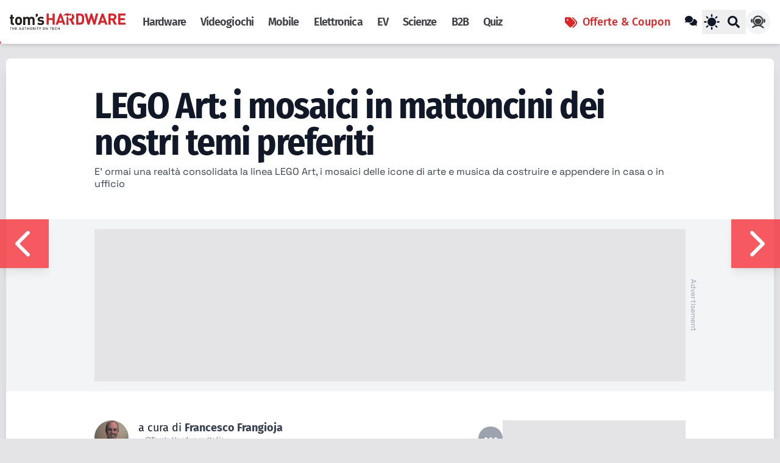

--- FILE ---
content_type: text/html; charset=UTF-8
request_url: https://www.tomshw.it/culturapop/lego-art-presentata-oggi-la-nuova-linea-di-mosaici-di-mattoncini
body_size: 36135
content:
<!doctype html>
<html lang="it" xml:lang="it" xmlns="http://www.w3.org/1999/xhtml">

<head>
    <meta charset="UTF-8">
    <meta name="viewport" content="width=device-width, initial-scale=1.0">

    
    <link rel="apple-touch-icon" sizes="180x180" href="https://cdn.tomshw.it/assets/favicons/apple-touch-icon.png">
    <link rel="icon" type="image/png" sizes="32x32" href="https://cdn.tomshw.it/assets/favicons/favicon-32x32.png">
    <link rel="icon" type="image/png" sizes="16x16" href="https://cdn.tomshw.it/assets/favicons/favicon-16x16.png">
    <link rel="mask-icon" href="https://cdn.tomshw.it/assets/favicons/safari-pinned-tab.svg" color="#5bbad5">
    <link rel="shortcut icon" href="https://cdn.tomshw.it/assets/favicons/favicon.ico">
    <meta name="apple-mobile-web-app-title" content="Tom&#039;s Hardware">
    <meta name="application-name" content="Tom&#039;s Hardware">
    <meta name="msapplication-TileColor" content="#ffffff">
    <meta name="msapplication-TileImage" content="https://cdn.tomshw.it/assets/favicons/mstile-144x144.png">
    <meta name='ir-site-verification-token' value='1999656280'>
    <meta name="theme-color" content="#222222">
    

    
    <link rel="preconnect" href="https://cdn.tomshw.it"/>

<link rel="preload" href="//cdn.iubenda.com/cs/tcf/stub-v2.js" as="script">
<link rel="preload" href="//cdn.iubenda.com/cs/iubenda_cs.js" as="script">


<link rel="preconnect" href="https://fonts.bunny.net" crossorigin>











<link href="https://fonts.bunny.net/css2?family=Space+Grotesk:wght@300;400;500;600;700&family=Fira+Sans:wght@300;400;500;600;700&family=Fira+Sans+Condensed:wght@300;400;500;600;700&display=swap" rel="stylesheet" type="text/css" media="print" onload="this.media='all'">
<noscript><link href="https://fonts.bunny.net/css2?family=Space+Grotesk:wght@300;400;500;600;700&family=Fira+Sans:wght@300;400;500;600;700&family=Fira+Sans+Condensed:wght@300;400;500;600;700&display=swap" rel="stylesheet" type="text/css"></noscript>
            <link rel="preload" as="style" href="https://cdn.tomshw.it/build/assets/app-bab5ee5b.css" /><link rel="stylesheet" href="https://cdn.tomshw.it/build/assets/app-bab5ee5b.css" data-navigate-track="reload" />        
    
    
    <meta name="robots" content="max-image-preview:large" />
    <meta name="googlebot" content="index, follow, max-snippet:-1, max-image-preview:large, max-video-preview:-1" />
    <meta name="bingbot" content="index, follow, max-snippet:-1, max-image-preview:large, max-video-preview:-1" />
    <meta name="fb:app_id" content="437233219305259" />

            <title>LEGO Art: i mosaici in mattoncini dei nostri temi preferiti - Tom's Hardware</title>
<meta name="description" content="E&#039; ormai una realtà consolidata la linea LEGO Art, i mosaici delle icone di arte e musica da costruire e appendere in casa o in ufficio">
<meta property="article:published_time" content="2022-05-03T15:00:58+02:00">
<meta property="article:section" content="Gadget">
<link rel="canonical" href="https://www.tomshw.it/culturapop/lego-art-presentata-oggi-la-nuova-linea-di-mosaici-di-mattoncini">
<meta property="og:site_name" content="Tom&#039;s Hardware">
<meta property="og:description" content="E&#039; ormai una realtà consolidata la linea LEGO Art, i mosaici delle icone di arte e musica da costruire e appendere in casa o in ufficio">
<meta property="og:title" content="LEGO Art: i mosaici in mattoncini dei nostri temi preferiti">
<meta property="og:type" content="article">
<meta property="og:locale" content="it-it">
<meta property="og:url" content="https://www.tomshw.it/culturapop/lego-art-presentata-oggi-la-nuova-linea-di-mosaici-di-mattoncini">
<meta property="og:image" content="https://www.tomshw.it/storage/wp/new-images/2020/07/lego-art-101882.jpg">

<meta name="twitter:card" content="summary_large_image">
<meta name="twitter:site" content="@TomsHWItalia">
<meta name="twitter:image" content="https://cdn.tomshw.it/storage/wp/new-images/2020/07/lego-art-101882.jpg">
<meta name="twitter:title" content="LEGO Art: i mosaici in mattoncini dei nostri temi preferiti">
<meta name="twitter:description" content="E&#039; ormai una realtà consolidata la linea LEGO Art, i mosaici delle icone di arte e musica da costruire e appendere in casa o in ufficio">
<meta name="twitter:url" content="https://www.tomshw.it/culturapop/lego-art-presentata-oggi-la-nuova-linea-di-mosaici-di-mattoncini">
<script type="application/ld+json">{"@context":"https://schema.org","@type":"NewsArticle","name":"LEGO Art: i mosaici in mattoncini dei nostri temi preferiti","description":"E' ormai una realtà consolidata la linea LEGO Art, i mosaici delle icone di arte e musica da costruire e appendere in casa o in ufficio","url":"https://www.tomshw.it/culturapop/lego-art-presentata-oggi-la-nuova-linea-di-mosaici-di-mattoncini","image":"https://cdn.tomshw.it/storage/wp/new-images/2020/07/lego-art-101882.jpg","datePublished":"2022-08-09T14:29:44+02:00","dateModified":"2022-08-09T14:29:44+02:00","publisher":{"@type":"Organization","name":"Tom's Hardware","logo":{"@type":"ImageObject","url":"https://cdn.tomshw.it/assets/logo.png"}},"author":{"@type":"Person","name":"Francesco Frangioja","url":"https://www.tomshw.it/author/francesco-frangioja"},"inLanguage":"it","headline":"LEGO Art: i mosaici in mattoncini dei nostri temi preferiti","articleBody":"La nuova linea LEGO Art, i set destinati agli adulti con i quali si possono costruire dei quadri-mosaico da appendere poi in casa o in ufficio è ormai una realtà consolidata. La peculiarità di questi particolari set è che acquistando più copie del set, è possibile realizzare un mosaico di dimensioni maggiori e con un soggetto/immagine più grande e diversa da quelle realizzabili (in alternativa le una alle altre) con ciascuna copia del set stesso. Andiamo a scoprirla insieme questa linea molto particolare?Il nuovo tema, che può sicuramente essere considerato il successore dei vari set di mosaici in bianco e nero usciti tra il 2000 (set LEGO Mosaic #3443) e il 2003 (Mosaic Cat set # K34431, Mosaic Dino # K34432, Mosaic Johnny Thunder # 34433 e Mosaic Tiger # K34434), include mosaici i cui soggetti sono opere d'arte su licenza e le tessere sono plate round 1x1 o tile round 1x1 di vari colori anziché  plate 1x1 in toni di grigio.I nuovi set della linea LEGO Art sono in pratica immagini costruibili di dimensioni 48x48 stud e introducono una serie di nuovi elementi tra cui un brick separator più grande e progettato apposta per rendere semplice rimuovere i plate e i tile per ricostruire le diverse immagini previste dal set, delle baseplate apposite nel cui spessore sono inseriti i fori per i pin LEGO Technic che si andranno ad utilizzare per unire le 9 macro-tessere 16x16 che compongono il telaio del singolo mosaico e uno speciale elemento LEGO Technic da fissare sul retro, possono essere ricostruite in diverse immagini e, in alcuni casi, combinate per creare immagini più grandi.I primi 4 set di questa nuova linea LEGO Art sono stati: \t31197 Marilyn Monroe di Andy Warhol \t31198 The Beatles \t31199 Marvel Studios Iron Man \t31200 Star Wars The SithI set contengono dai 2.933 del mosaico The Beatles ai 3.406 di quello dei Sith. I mosaici dedicati a Marilyn Monroe e ai Beatles includono tile round 1x1, mentre quelli dedicati ad Iron Man e ai Sith contengono plate 1x1. In pratica, una specie di set DOTS (dei quali ve ne abbiamo parlato in questo nostro articolo) per costruttori adulti (e infatti, come molti degli ultimi set usciti, recano il logo 18+). Le immagini vengono costruite su apposite baseplate, che si realizzano una per volta come fossero a propria volta grandi tessere di un mosaico, e le istruzioni mostreranno un semplice diagramma della disposizione dei tile o dei plate sulle baseplate stesse.Ogni set include (lo si potrà scaricare dopo aver acquistato i set) uno specifico podcast, pensato e destinato ad essere ascoltato durante la costruzione. Sono presentati da esperti che discutono l'argomento raffigurato nel mosaico e durano circa 90 minuti.Nel 2021 sono arrivati altri 4 set, dei quali uno a soggetto LEGO e quindi non riferito ad un soggetto di una qualche licenza: \tSet #31201 Stemmi di Hogwarts \tSet #31202 Topolino e Minnie \tSet #31203 Planisfero \tSet #21226 Progetto d'arte - Creiamo insiemePer questa nuova tornata di set, si parte dai 2.658 pezzi del set dedicato a Topolino e Minnie ai stratosferici 11.695 pezzi del set che riproduce la mappa del mondo, passando per gli oltre 4.000 pezzi ciascuno dei set legati a Harry Potter e al Progetto d'Arte.I nuovi set 2022 pronti a raggiungere le pareti di casa nostra o del nostro ufficio sono: \tSet #31204 Elvis Presley, il Re del Rock and Roll \tSet #31205 Collezione Jim Lee Batman \tSet #31206 The Rolling StonesComposti rispettivamente da 3.445, 4.167 e 1.998 pezzi, i tre mosaici rendono rispettivamente omaggio: ad uno degli artisti che hanno raggiunto l'immortalità nel mondo della musica (come nel caso del set dedicato ai Beatles), a uno dei più noti supereroi dei fumetti, nell'anno di arrivo nelle sale dell'ultimo film a lui dedicato (ve ne abbiamo parlato in questo nostro articolo) e ad una delle Band più longeve e British della storia del Rock.Mosaici LEGO Art: le caratteristicheTutti i set possono essere costruiti in varie versioni, in modalità però diversa in base al soggetto scelto e acquistato. Vediamo queste differenze nel dettaglio, rispettando l'ordine cronologico di uscita dei set.LEGO Art #31197 Andy Warhol's Marilyn MonroeE’ composto da 3.341 pezzi, consente di creare (uno per volta) i 4 elementi dell’opera di Andy Warhol. Volendo ricreare l’intera opera, occorrerà quindi comprare 4 copie del set. Il set include un podcast di accompagnamento (in lingua inglese) con interviste con Jessica Beck, il Curatore del Museo Andy Warhol e le storie di Blake Gopnik, Critico d’Arte e autore della biografia “Warhol”.» Clicca qui per vedere il setLEGO Art #31198 The BeatlesE’ composto da 2.933 pezzi, consente di creare (uno per volta) il ritratto di ciascuno 4 membri della band. Volendo quindi costruire i ritratti di tutti e 4 i membri della nota band e riprodurre così la custodia interna del loro mitico White Album in una quinta, grande immagine, occorrerà comprare 4 copie del set. Il set include un podcast di accompagnamento con interviste con il speaker radiofonico, giornalista ed esperto di Beatles Geoff Lloyd, con Samira Ahmed, storica fan dei Beatles e le storie di Nish Kumar, comico, presentatore televisivo e fan dei Beatles.» Clicca qui per vedere il setLEGO Art #31199 Iron Man - Marvel StudiosE’ composto da 3.167 pezzi, consente di costruire tre diverse immagini dell’eroe Marvel con indosso altrettante versioni dell’Armatura, che possono essere combinate (acquistando 3 copie del set) per creare un ritratto finale di Iron Man di grandi dimensioni con orientamento landscape e battezzata “ultimate Iron Man wall piece”. Il set include un podcast di accompagnamento che comprende interviste con Roy Thomas, ex caporedattore di Marvel e storie di Alex Grand, esperto Marvel e conduttore di “Comic Book Historians podcast”.» Clicca qui per vedere il setLEGO Art #31200 I Sith Star WarsE’ composto da 3.406 pezzi, consente di costruire le immagini di 3 diversi Signori dei Sith: Darth Maul, Kylo Ren e Darth Vader. Acquistando 3 copie del set, si potrà creare una quarta immagine di grandi dimensioni con orientamento portrait, con soggetto Darth Vader armato della sua rossa spada laser. Il set include un podcast di accompagnamento che comprende interviste con Doug Chiang, Vicepresidente &amp; Direttore Creativo Esecutivo di Lucasfilm e storie di Glyn Dillon, creatore di design per Kylo Ren come si è visto nella saga di film Star Wars.» Clicca qui per vedere il setLEGO Art #31201 Stemmi di Hogwarts | € 119,99 su lego.comIl set permette di costruire le 4 diverse immagini delle 4 diverse case della Scuola di Magia: Grifondoro, Serpeverde, Tassorosso o Corvonero. Acquistando 4 copie del set, si potrà creare una quinta immagine di grandi dimensioni che raffigura lo stemma della Scuola di Magia, che comprende i simboli delle 4 case. Il set include un podcast che nel quale intervengono Miraphora Mina e Eduardo Lima, Graphic Designer dei nuovi film Harry Potter &amp; Fantastic Beasts, Alan Gilmore, Direttore Creativo dei film di Harry Potter, Pierre Bohanna, Head Prop Maker (il “capo” dei maestri truccatori e dei creatori di tutte le creature magiche) e Kitt Kossmann, il LEGO Designer che si occupa della linea LEGO Art.» Clicca qui per vedere il setLEGO Art #31202 Topolino e Minnie | € 119,99 su lego.comIl nuovo mosaico dedicato ai due VIP di Casa Disney include 2.658 pezzi e li ritrae nel loro classico aspetto da cartone animato, ovvero come le due minifigure del set LEGO Ideas # 21317 Steamboat Willie (» Clicca qui per comprare il set) oppure come i due personaggi costruibili del set LEGO Disney # 43179 Topolino e Minnie (» Clicca qui per comprare il set). Acquistandone due copie, si potrà creare una terza immagine di grandi dimensioni con soggetto la coppia di eterni fidanzati su uno speciale sfondo.» Clicca qui per vedere il setLEGO Art #31203 Planisfero | € 249,99 su lego.comIl nuovo planisfero in forma di LEGO Art può essere realizzata in 3 versioni in base alla nazione di residenza di chi lo costruisce: la classica versione con Europa e continente africano al centro, continente americano al centro oppure ancora Asia e Australia al centro. Il set include anche elementi per realizzare dei pin da posizionare sulla mappa in corrispondenza dei luoghi già visitati dal costruttore o ancora da visitare. Anche la disposizione degli oceani è personalizzabile con la mappatura batimetrica degli oceani stessi.» Clicca qui per vedere il setLEGO Art #21226 Progetto d’arte – Creiamo insiemeIl set include 4.138 elementi, che permettono di costruire 9 diverse immagini per ciascuno dei 4 temi previsti: cibo, schemi, icone e interessi. La caratteristica principale del set è quella della costruzione condivisa: ciascun membro della famiglia o del gruppo di amici potrà costruire la propria tessera, per poi unirla a quelle realizzate dagli altri in una cornice 3×3 immagini. In alternativa, si può comporre il ritratto della minifigure “Classic Space guy”.» Clicca qui per vedere il setLEGO Art #31204 Elvis Presley, il Re del Rock and RollIl set è composto da 3.445 pezzi e dispone di un podcast associato al set di quasi due ore che racconta l’immortale artista e consente di poter costruire 3 ritratti di Elvis Presley nel corso della sua carriera, dagli esordi musicali fino al culmine del suo successo. Acquistando e combinando 3 copie del set, sarà possibile come sempre realizzare un quarto mosaico di grande formato, che riproduce un fantastico ritratto in formato portrait di The King che suona l’immancabile chitarra.» Clicca qui per vedere il setLEGO Art #31205 Collezione Jim Lee BatmanIl set consente, con i suoi 4.167 pezzi, di costruire uno dei 3 ritratti dei leggendari personaggi dei fumetti DC Comics – Batman, The Joker o Harley Quinn – proprio come tutti gli altri set che lo hanno preceduto. Unendo due copie del set, è possibile costruire il ritratto in formato landscape della coppia Batman-Batgirl, mentre unendo fra loro tre copie del set sarà possibile costruire il ritratto di Batman di grande formato e in orientamento portrait.» Clicca qui per vedere  il setLEGO Art #31205 The Rolling StonesIl set riproduce il celebre logo, apparso per la prima volta nell’album Sticky Fingers. Composto da 1.998 pezzi, sarà certamente in grado di far rivivere l’emozione dei concerti e di tutte le canzoni di una delle band più celebri della storia. Il set è accompagnato da quasi un’ora di contenuti audio, con i brani più celebri del gruppo e un’intervista esclusiva del mitico John Pasche, il grafico che ha realizzato la linguaccia per i Rolling Stones nel 1970. Durante la costruzione del set, il costruttore potrà trovare, nascoste tra i mattoncini, alcune chicche tutte da scoprire! La linguaccia potrà essere realizzata in due versioni: classica oppure celebrativa del 60esimo anniversario della band.» Clicca qui per vedere  il setPronti a ricoprire le pareti di casa o dell'ufficio con questi fantastici mosaici d'arte?","mainEntityOfPage":"https://www.tomshw.it/culturapop/lego-art-presentata-oggi-la-nuova-linea-di-mosaici-di-mattoncini","keywords":"Iron Man,LEGO,Kylo Ren,Sith,Mosaic,Mosaico,LEGO Art,Andy Warhol"}</script><script type="application/ld+json">{"@context":"https://schema.org","@type":"BreadcrumbList","name":"Tom's Hardware","description":"Notizie, recensioni, guide all'acquisto e approfondimenti per tutti gli appassionati di computer, smartphone, videogiochi, film, serie tv, gadget e non solo","url":"https://www.tomshw.it/culturapop/lego-art-presentata-oggi-la-nuova-linea-di-mosaici-di-mattoncini","itemListElement":[{"@type":"ListItem","position":1,"item":{"@id":"https://www.tomshw.it","name":"Home"}},{"@type":"ListItem","position":2,"item":{"@id":"https://www.tomshw.it/culturapop","name":"Cultura Pop"}},{"@type":"ListItem","position":3,"item":{"@id":"https://www.tomshw.it/culturapop/lego-art-presentata-oggi-la-nuova-linea-di-mosaici-di-mattoncini","name":"LEGO Art: i mosaici in mattoncini dei nostri temi preferiti"}}]}</script>
    
    
    <link rel="alternate" type="application/atom+xml" title="Tom&#039;s Hardware"
        href="https://www.tomshw.it/feed">

    
            <script data-suppressedsrc="https://cdn.adasta.it/prebid/tomshw.js"
                class="_iub_cs_activate" type="text/plain" data-iub-purposes="5"></script>
    
    
    
    <!-- Google Tag Manager -->
<script >(function (w, d, s, l, i) {
        w[l] = w[l] || [];
        w[l].push({
            'gtm.start':
                new Date().getTime(), event: 'gtm.js'
        });
        var f = d.getElementsByTagName(s)[0],
            j = d.createElement(s), dl = l != 'dataLayer' ? '&l=' + l : '';
        j.async = true;
        j.src =
            'https://www.googletagmanager.com/gtm.js?id=' + i + dl;
        f.parentNode.insertBefore(j, f);
    })(window, document, 'script', 'dataLayer', 'GTM-W4LXB553');</script>
<!-- End Google Tag Manager -->

<!-- Taboola -->
<script class="_iub_cs_activate-inline" type="text/plain" data-iub-purposes="5">
    window._taboola = window._taboola || [];
    _taboola.push({article:'auto'});
    !function (e, f, u, i) {
        if (!document.getElementById(i)){
            e.async = 1;
            e.src = u;
            e.id = i;
            f.parentNode.insertBefore(e, f);
        }
    }(document.createElement('script'),
        document.getElementsByTagName('script')[0],
        '//cdn.taboola.com/libtrc/adastapremium-tomshardware/loader.js',
        'tb_loader_script');
    if(window.performance && typeof window.performance.mark == 'function')
    {window.performance.mark('tbl_ic');}
</script>

<!-- Livewire Styles --><style >[wire\:loading][wire\:loading], [wire\:loading\.delay][wire\:loading\.delay], [wire\:loading\.inline-block][wire\:loading\.inline-block], [wire\:loading\.inline][wire\:loading\.inline], [wire\:loading\.block][wire\:loading\.block], [wire\:loading\.flex][wire\:loading\.flex], [wire\:loading\.table][wire\:loading\.table], [wire\:loading\.grid][wire\:loading\.grid], [wire\:loading\.inline-flex][wire\:loading\.inline-flex] {display: none;}[wire\:loading\.delay\.none][wire\:loading\.delay\.none], [wire\:loading\.delay\.shortest][wire\:loading\.delay\.shortest], [wire\:loading\.delay\.shorter][wire\:loading\.delay\.shorter], [wire\:loading\.delay\.short][wire\:loading\.delay\.short], [wire\:loading\.delay\.default][wire\:loading\.delay\.default], [wire\:loading\.delay\.long][wire\:loading\.delay\.long], [wire\:loading\.delay\.longer][wire\:loading\.delay\.longer], [wire\:loading\.delay\.longest][wire\:loading\.delay\.longest] {display: none;}[wire\:offline][wire\:offline] {display: none;}[wire\:dirty]:not(textarea):not(input):not(select) {display: none;}:root {--livewire-progress-bar-color: #2299dd;}[x-cloak] {display: none !important;}[wire\:cloak] {display: none !important;}</style>
</head>

<body id="app"
    class="antialiased text-gray-900 bg-zinc-200 dark:bg-zinc-800 dark:text-gray-200 selection:bg-yellow-500 selection:text-black">

    <!-- Google Tag Manager (noscript) -->
<noscript>
    <iframe src="https://www.googletagmanager.com/ns.html?id=GTM-W4LXB553"
            height="0" width="0" style="display:none;visibility:hidden"></iframe>
</noscript>
<!-- End Google Tag Manager (noscript) -->

    <header
    class="bg-white dark:bg-zinc-900 dark:text-white fixed shadow-md top-0 left-0 w-full z-[1002] lg:px-4 h-[56px] lg:h-[72px]">
    <div wire:snapshot="{&quot;data&quot;:[],&quot;memo&quot;:{&quot;id&quot;:&quot;IrKIdEwCGjJyissb2rEx&quot;,&quot;name&quot;:&quot;atoms.header-page-scroll&quot;,&quot;path&quot;:&quot;culturapop\/lego-art-presentata-oggi-la-nuova-linea-di-mosaici-di-mattoncini&quot;,&quot;method&quot;:&quot;GET&quot;,&quot;children&quot;:[],&quot;scripts&quot;:[],&quot;assets&quot;:[],&quot;errors&quot;:[],&quot;locale&quot;:&quot;it&quot;},&quot;checksum&quot;:&quot;9fe1e3b8b22c10ea8ffa9b0cf439d2e781a5415e01d0449cea5a4949a0ed6b57&quot;}" wire:effects="[]" wire:id="IrKIdEwCGjJyissb2rEx" class="h-1 w-full bg-white dark:bg-zinc-900 absolute bottom-0 left-0"
  x-data="{ 
    scrollPos: 0,
    updateScroll() {
      const scrollTop = window.scrollY || document.documentElement.scrollTop;
      const scrollHeight = document.documentElement.scrollHeight - document.documentElement.clientHeight;
      this.scrollPos = scrollHeight > 0 ? Math.min(Math.round((scrollTop / scrollHeight) * 100), 100) : 0;
    }
  }"
  x-init="updateScroll()"
  @scroll.window.passive="updateScroll()"
>
    <div :style="`width: ${scrollPos > 1 ? scrollPos : .1}%;`"
    class="h-full bg-red-500 transition-all duration-200 ease-out">
    </div>
    
</div>

    <div class="max-w-[1260px] mx-auto flex h-full">
    <div class="flex items-center w-full">

            
            <a class="shrink-0 grow-0" href="https://www.tomshw.it" aria-label="Homepage Tom&#039;s Hardware">
                <div class="w-[190px] hidden lg:block active:scale-90 h-7">
                    <svg
    xmlns:dc="http://purl.org/dc/elements/1.1/"
    xmlns:cc="http://creativecommons.org/ns#"
    xmlns:rdf="http://www.w3.org/1999/02/22-rdf-syntax-ns#"
    xmlns:svg="http://www.w3.org/2000/svg"
    xmlns="http://www.w3.org/2000/svg"
    viewBox="0 0 434.72 61.986668"
    width="190"
    class="dark:text-white text-[#211d1d]"
    xml:space="preserve"
    id="svg2"
    version="1.1"><metadata
        id="metadata8"><rdf:RDF><cc:Work
                rdf:about=""><dc:format>image/svg+xml</dc:format><dc:type
                    rdf:resource="http://purl.org/dc/dcmitype/StillImage" /></cc:Work></rdf:RDF></metadata><defs
        id="defs6" /><g
        transform="matrix(1.3333333,0,0,-1.3333333,0,61.986667)"
        id="g10"><g
            transform="scale(0.1)"
            id="g12"><path
                id="path14"
                style="fill:#db2027;fill-opacity:1;fill-rule:nonzero;stroke:none"
                d="M 1203.57,459.031 V 331.781 H 1098.2 v 127.25 h -60.79 V 147.656 h 60.79 v 130.348 h 105.37 V 147.656 h 60.78 v 311.375 h -60.78" /><path
                id="path16"
                style="fill:#db2027;fill-opacity:1;fill-rule:nonzero;stroke:none"
                d="M 1405.23,459.031 1291.97,147.664 h 63.39 l 18.79,55.098 h 110.67 l 18.34,-55.098 h 63.43 l -113.7,311.367 z m 25.36,-91.816 38.01,-113.301 h -77.38 z" /><path
                id="path18"
                style="fill:#db2027;fill-opacity:1;fill-rule:nonzero;stroke:none"
                d="m 2063.82,177.391 c -20.53,-20.536 -49.84,-29.735 -82.18,-29.735 h -112.38 v 311.375 h 112.38 c 32.34,0 61.65,-9.191 82.18,-29.738 34.99,-34.973 31.51,-77.82 31.51,-124.629 0,-46.773 3.48,-92.281 -31.51,-127.273 m -42.38,208.179 c -10.5,12.696 -24.51,19.219 -45.5,19.219 h -45.93 V 201.898 h 45.93 c 20.99,0 35,6.579 45.5,19.25 11.36,13.981 13.11,36.29 13.11,83.516 0,47.211 -1.75,66.918 -13.11,80.906" /><path
                id="path20"
                style="fill:#db2027;fill-opacity:1;fill-rule:nonzero;stroke:none"
                d="m 2427.71,459.031 -48.53,-196.336 -56.84,196.336 h -45.49 l -56.86,-196.336 -48.11,196.336 h -63.41 l 83.1,-311.375 h 50.72 l 57.27,188.926 57.3,-188.926 h 50.75 l 83.51,311.375 h -63.41" /><path
                id="path22"
                style="fill:#db2027;fill-opacity:1;fill-rule:nonzero;stroke:none"
                d="M 2591.26,459.031 2477.99,147.664 h 63.43 l 18.77,55.098 h 110.67 l 18.36,-55.098 h 63.39 l -113.7,311.367 z m 25.36,-91.816 38.05,-113.301 h -77.41 z" /><path
                id="path24"
                style="fill:#db2027;fill-opacity:1;fill-rule:nonzero;stroke:none"
                d="m 2945.51,147.656 -60.79,124.207 H 2841 V 147.656 h -60.79 v 311.375 h 122 c 63.37,0 101.03,-43.312 101.03,-95.332 0,-43.754 -26.68,-70.855 -56.86,-81.789 l 69.55,-134.254 z m -47.25,257.133 H 2841 v -82.207 h 57.26 c 26.69,0 44.17,17.07 44.17,41.117 0,24.043 -17.48,41.09 -44.17,41.09" /><path
                id="path26"
                style="fill:#db2027;fill-opacity:1;fill-rule:nonzero;stroke:none"
                d="M 3055.29,459.031 V 147.656 h 205.1 v 54.235 h -144.35 v 75.66 h 122.91 v 54.23 h -122.91 v 73.02 h 144.35 v 54.23 h -205.1" /><path
                id="path28"
                style="fill:#db2027;fill-opacity:1;fill-rule:nonzero;stroke:none"
                d="m 1760.35,281.898 c 30.17,10.957 56.85,38.047 56.85,81.801 0,42.821 -25.51,79.66 -69.91,91.367 v -65.304 c 5.73,-6.949 9.12,-15.797 9.12,-26.063 0,-24.062 -17.5,-41.117 -44.18,-41.117 h -40.84 v -50.707 h 27.3 l 60.77,-124.219 h 70.38 l -69.49,134.242" /><path
                id="path30"
                style="fill:#db2027;fill-opacity:1;fill-rule:nonzero;stroke:none"
                d="m 1601.3,367.195 47.28,-1.535 6.84,-209.898 c 0.14,-9.407 -8.11,-17.395 -17.86,-17.207 l -25.55,0.8 c -9.42,-0.07 -17.34,8.153 -17.18,17.872 z m 123.91,80.926 -0.41,-35.312 c -0.1,-7.145 -5.7,-12.539 -13.17,-12.743 l -8.11,0.504 c -5.53,-0.218 -11.58,3.434 -12.17,7.356 1.03,4.836 -5.66,9.844 -16.37,9.734 -15.88,0.625 -26.43,-8.91 -26.26,-17.051 -0.37,-2.855 -0.24,-13.593 -0.24,-13.593 l -47.65,0.582 0.2,7.789 c 0,0 0,1.937 -0.24,6.164 0.25,14.894 -15.91,15.855 -15.91,15.855 -41.83,0.489 -71.54,-28.785 -71.54,-28.785 l -7.63,7.305 c 45.44,73.687 93.67,69.172 109.86,68.867 14.9,-0.281 30.51,-0.551 34.36,-0.617 8.42,-0.207 15.9,-16.512 28.84,-17.422 5.84,-0.117 11.05,2.394 14.06,5.223 0.46,6.164 6.68,10.226 12.13,9.836 l 7.5,-0.465 c 7.13,-0.121 12.51,-5.746 12.75,-13.227" /><path
                id="path32"
                style="fill:currentColor;fill-opacity:1;fill-rule:nonzero;stroke:none"
                d="M 3.04297,72.6055 V 62.8008 H 22.8555 V 0.613281 H 33.7734 V 62.8008 h 19.836 v 9.8047 H 3.04297" /><path
                id="path34"
                style="fill:currentColor;fill-opacity:1;fill-rule:nonzero;stroke:none"
                d="M 117.703,72.6055 V 41.8828 H 88.4688 V 72.6055 H 77.5547 V 0.613281 H 88.4688 V 32.0586 H 117.703 V 0.613281 h 10.926 V 72.6055 h -10.926" /><path
                id="path36"
                style="fill:currentColor;fill-opacity:1;fill-rule:nonzero;stroke:none"
                d="M 158.941,72.6055 V 0.613281 h 46.032 V 10.4102 h -35.129 v 21.6484 h 29.957 v 9.7187 h -29.957 v 21.0235 h 35.129 v 9.8047 h -46.032" /><path
                id="path38"
                style="fill:currentColor;fill-opacity:1;fill-rule:nonzero;stroke:none"
                d="M 285.016,72.6055 258.629,0.613281 h 11.621 l 4.977,14.484419 h 28.402 l 4.957,-14.484419 h 11.641 L 293.809,72.6055 Z m 4.672,-16.2578 10.914,-31.9649 h -22.164 z" /><path
                id="path40"
                style="fill:currentColor;fill-opacity:1;fill-rule:nonzero;stroke:none"
                d="M 366.609,0 C 351.941,0 340.82,10.0195 340.82,24.8906 v 47.7461 h 10.934 V 25.3906 c 0,-9.6015 5.848,-15.5781 14.855,-15.5781 9,0 14.969,5.9766 14.969,15.5781 v 47.2461 h 10.926 V 24.8906 C 392.504,10.0195 381.289,0 366.609,0" /><path
                id="path42"
                style="fill:currentColor;fill-opacity:1;fill-rule:nonzero;stroke:none"
                d="m 415.328,72.6055 v -9.8047 h 19.824 V 0.613281 h 10.926 V 62.8008 h 19.82 v 9.8047 h -50.57" /><path
                id="path44"
                style="fill:currentColor;fill-opacity:1;fill-rule:nonzero;stroke:none"
                d="M 529.996,72.6055 V 41.8828 H 500.762 V 72.6055 H 489.844 V 0.613281 h 10.918 V 32.0586 h 29.234 V 0.613281 h 10.926 V 72.6055 h -10.926" /><path
                id="path46"
                style="fill:currentColor;fill-opacity:1;fill-rule:nonzero;stroke:none"
                d="M 613.516,7.70313 C 608.559,2.73438 602.188,0 594.488,0 c -7.675,0 -13.953,2.73438 -18.914,7.70313 -7.082,7.06247 -6.976,15.05857 -6.976,28.92967 0,13.8438 -0.106,21.836 6.976,28.9141 4.961,4.9492 11.239,7.6836 18.914,7.6836 7.7,0 14.071,-2.7344 19.028,-7.6836 7.074,-7.0781 6.871,-15.0703 6.871,-28.9141 0,-13.8711 0.203,-21.8672 -6.871,-28.92967 m -8.313,51.24997 c -2.508,2.7461 -6.457,4.4649 -10.715,4.4649 -4.238,0 -8.187,-1.7188 -10.718,-4.4649 -3.54,-3.8242 -4.239,-7.8672 -4.239,-22.3203 0,-14.4648 0.699,-18.5273 4.239,-22.3672 2.531,-2.7422 6.48,-4.46091 10.718,-4.46091 4.258,0 8.207,1.71871 10.715,4.46091 3.547,3.8399 4.254,7.9024 4.254,22.3672 0,14.4531 -0.707,18.4961 -4.254,22.3203" /><path
                id="path48"
                style="fill:currentColor;fill-opacity:1;fill-rule:nonzero;stroke:none"
                d="M 687.82,0.613281 672.645,30.9375 H 658.988 V 0.613281 H 648.059 V 72.6055 h 27.925 c 13.661,0 22.356,-8.7774 22.356,-21.0039 0,-10.3438 -6.266,-16.9141 -14.363,-19.1211 L 700.563,0.613281 Z M 675.168,62.8008 h -16.18 V 40.2422 h 16.18 c 7.281,0 12.242,4.1523 12.242,11.2422 0,7.0781 -4.961,11.3164 -12.242,11.3164" /><path
                id="path50"
                style="fill:currentColor;fill-opacity:1;fill-rule:nonzero;stroke:none"
                d="m 725.816,0.613281 h 10.922 V 72.6055 H 725.816 V 0.613281" /><path
                id="path52"
                style="fill:currentColor;fill-opacity:1;fill-rule:nonzero;stroke:none"
                d="m 760.703,72.6055 v -9.8047 h 19.801 V 0.613281 H 791.43 V 62.8008 h 19.836 v 9.8047 h -50.563" /><path
                id="path54"
                style="fill:currentColor;fill-opacity:1;fill-rule:nonzero;stroke:none"
                d="M 868.379,72.6055 853.316,40.9688 838.246,72.6055 H 826.309 L 847.855,30.2344 V 0.613281 h 10.918 V 30.2344 l 21.543,42.3711 h -11.937" /><path
                id="path56"
                style="fill:currentColor;fill-opacity:1;fill-rule:nonzero;stroke:none"
                d="M 979.801,7.70313 C 974.844,2.73438 968.477,0 960.793,0 c -7.691,0 -13.969,2.73438 -18.93,7.70313 -7.078,7.06247 -6.976,15.05857 -6.976,28.92967 0,13.8438 -0.102,21.836 6.976,28.9141 4.961,4.9492 11.239,7.6836 18.93,7.6836 7.684,0 14.051,-2.7344 19.008,-7.6836 7.078,-7.0781 6.879,-15.0703 6.879,-28.9141 0,-13.8711 0.199,-21.8672 -6.879,-28.92967 m -8.285,51.24997 c -2.532,2.7461 -6.477,4.4649 -10.723,4.4649 -4.254,0 -8.203,-1.7188 -10.73,-4.4649 -3.524,-3.8242 -4.243,-7.8672 -4.243,-22.3203 0,-14.4648 0.719,-18.5273 4.243,-22.3672 2.527,-2.7422 6.476,-4.46091 10.73,-4.46091 4.246,0 8.191,1.71871 10.723,4.46091 3.535,3.8399 4.242,7.9024 4.242,22.3672 0,14.4531 -0.707,18.4961 -4.242,22.3203" /><path
                id="path58"
                style="fill:currentColor;fill-opacity:1;fill-rule:nonzero;stroke:none"
                d="M 1057.64,72.6055 V 22.0586 l -33.27,50.5469 h -10.02 V 0.613281 h 10.93 V 51.2695 l 33.28,-50.656219 h 10 V 72.6055 h -10.92" /><path
                id="path60"
                style="fill:currentColor;fill-opacity:1;fill-rule:nonzero;stroke:none"
                d="m 1128.29,72.6055 v -9.8047 h 19.84 V 0.613281 h 10.91 V 62.8008 h 19.82 v 9.8047 h -50.57" /><path
                id="path62"
                style="fill:currentColor;fill-opacity:1;fill-rule:nonzero;stroke:none"
                d="M 1202.82,72.6055 V 0.613281 h 46.02 V 10.4102 h -35.12 v 21.6484 h 29.96 v 9.7187 h -29.96 v 21.0235 h 35.12 v 9.8047 h -46.02" /><path
                id="path64"
                style="fill:currentColor;fill-opacity:1;fill-rule:nonzero;stroke:none"
                d="m 1298.56,0 c -7.48,0 -13.96,2.74219 -18.91,7.67578 -7.07,7.08982 -6.98,15.07812 -6.98,28.94532 0,13.8555 -0.09,21.8359 6.98,28.9336 4.95,4.9414 11.43,7.6758 18.91,7.6758 13.25,0 23.17,-7.8008 25.69,-22.1446 h -11.12 c -1.73,7.2735 -6.58,12.3321 -14.57,12.3321 -4.25,0 -8.09,-1.6016 -10.63,-4.3555 -3.52,-3.8203 -4.34,-7.9766 -4.34,-22.4414 0,-14.4727 0.82,-18.6133 4.34,-22.4492 2.54,-2.7266 6.38,-4.3594 10.63,-4.3594 7.99,0 12.95,5.0703 14.67,12.3359 h 11.02 C 1321.83,7.80078 1311.61,0 1298.56,0" /><path
                id="path66"
                style="fill:currentColor;fill-opacity:1;fill-rule:nonzero;stroke:none"
                d="M 1390.47,72.6055 V 41.8828 h -29.23 v 30.7227 h -10.93 V 0.613281 h 10.93 V 32.0586 h 29.23 V 0.613281 h 10.92 V 72.6055 h -10.92" /><path
                id="path68"
                style="fill:currentColor;fill-opacity:1;fill-rule:nonzero;stroke:none"
                d="m 90.1953,138.555 c -46.3867,0 -66.0859,32.8 -66.0859,65.211 v 112.91 H 0 v 43.328 h 24.1094 v 67.422 H 80.9609 V 360.004 H 121.273 V 316.676 H 80.9609 V 207.281 c 0,-13.125 6.1641,-20.597 19.7231,-20.597 h 20.589 V 138.555 H 90.1953" /><path
                id="path70"
                style="fill:currentColor;fill-opacity:1;fill-rule:nonzero;stroke:none"
                d="m 318.219,163.926 c -13.989,-14.883 -37.188,-28.008 -70.91,-28.008 -33.672,0 -56.493,13.125 -70.489,28.008 -20.547,21.445 -25.789,47.265 -25.789,88.828 0,41.168 5.242,66.988 25.789,88.398 13.996,14.895 36.817,28.028 70.489,28.028 33.722,0 56.921,-13.133 70.91,-28.028 20.594,-21.41 25.804,-47.23 25.804,-88.398 0,-41.563 -5.21,-67.383 -25.804,-88.828 m -44.227,144.023 c -6.535,6.508 -15.285,10.024 -26.683,10.024 -11.403,0 -19.719,-3.516 -26.293,-10.024 -11.778,-11.847 -13.071,-31.539 -13.071,-55.195 0,-23.645 1.293,-43.754 13.071,-55.559 6.574,-6.562 14.89,-10.05 26.293,-10.05 11.398,0 20.148,3.488 26.683,10.05 11.844,11.805 13.153,31.914 13.153,55.559 0,23.656 -1.309,43.348 -13.153,55.195" /><path
                id="path72"
                style="fill:currentColor;fill-opacity:1;fill-rule:nonzero;stroke:none"
                d="M 643.777,138.555 V 276.41 c 0,31.078 -19.675,41.586 -37.609,41.586 -17.512,0 -38.098,-10.508 -38.098,-40.301 V 138.555 H 511.184 V 276.41 c 0,31.078 -19.723,41.586 -37.661,41.586 -17.918,0 -38.07,-10.508 -38.07,-41.586 V 138.555 h -56.906 v 228.023 h 55.574 v -21.015 c 14.906,15.335 35.934,23.656 56.953,23.656 25.352,0 45.914,-9.215 60.356,-28.906 19.254,20.121 39.82,28.906 68.265,28.906 22.789,0 43.352,-7.465 56.012,-20.141 18.426,-18.402 24.992,-39.832 24.992,-64.758 V 138.555 h -56.922" /><path
                id="path74"
                style="fill:currentColor;fill-opacity:1;fill-rule:nonzero;stroke:none"
                d="m 731.211,350.785 v 99.367 h 59.508 v -54.293 l -59.508,-45.074" /><path
                id="path76"
                style="fill:currentColor;fill-opacity:1;fill-rule:nonzero;stroke:none"
                d="m 870.426,135.918 c -35.906,0 -68.324,3.926 -97.211,32.801 l 37.199,37.215 c 18.832,-18.789 43.371,-21.438 60.832,-21.438 19.699,0 40.309,6.539 40.309,23.668 0,11.316 -6.196,19.219 -24.078,20.977 l -35.934,3.492 c -41.129,3.961 -66.477,21.879 -66.477,63.898 0,47.297 41.551,72.688 87.918,72.688 35.508,0 65.258,-6.145 87.153,-26.739 l -35.008,-35.453 c -13.156,11.825 -33.297,15.34 -52.996,15.34 -22.735,0 -32.422,-10.512 -32.422,-21.898 0,-8.317 3.508,-17.934 23.668,-19.649 l 35.906,-3.515 c 45.067,-4.399 67.848,-28.489 67.848,-67.004 0,-50.285 -42.934,-74.383 -96.707,-74.383" /></g></g></svg>

                </div>
                
                
                
                <img src="https://cdn.tomshw.it/assets/logo-hardware-small.svg" class="w-[56px] h-[56px] shrink-0 block lg:hidden max-w-none" alt="Logo Tom&#039;s Hardware" fetchpriority="high" />
            </a>

            

            <nav class="h-full hidden grow lg:flex">
    <ul class="flex mx-4 text-lg font-toms font-semibold tracking-tighter h-full">
        
        
        
        
        
        
        
                    

            <li class="inline-flex">
                <a class="px-3 py-2 flex items-center h-full
                                        text-zinc-700 dark:text-zinc-300 dark:hover:text-white hover:text-black
                    "
                   href="https://www.tomshw.it/s/hardware">Hardware
                </a>
            </li>
                    

            <li class="inline-flex">
                <a class="px-3 py-2 flex items-center h-full
                                        text-zinc-700 dark:text-zinc-300 dark:hover:text-white hover:text-black
                    "
                   href="https://www.tomshw.it/s/videogioco">Videogiochi
                </a>
            </li>
                    

            <li class="inline-flex">
                <a class="px-3 py-2 flex items-center h-full
                                        text-zinc-700 dark:text-zinc-300 dark:hover:text-white hover:text-black
                    "
                   href="https://www.tomshw.it/s/smartphone">Mobile
                </a>
            </li>
                    

            <li class="inline-flex">
                <a class="px-3 py-2 flex items-center h-full
                                        text-zinc-700 dark:text-zinc-300 dark:hover:text-white hover:text-black
                    "
                   href="https://www.tomshw.it/altro">Elettronica
                </a>
            </li>
                    

            <li class="inline-flex">
                <a class="px-3 py-2 flex items-center h-full
                                        text-zinc-700 dark:text-zinc-300 dark:hover:text-white hover:text-black
                    "
                   href="https://www.tomshw.it/s/automotive">EV
                </a>
            </li>
                    

            <li class="inline-flex">
                <a class="px-3 py-2 flex items-center h-full
                                        text-zinc-700 dark:text-zinc-300 dark:hover:text-white hover:text-black
                    "
                   href="https://www.tomshw.it/scienze">Scienze
                </a>
            </li>
                    

            <li class="inline-flex">
                <a class="px-3 py-2 flex items-center h-full
                                        text-zinc-700 dark:text-zinc-300 dark:hover:text-white hover:text-black
                    "
                   href="https://www.tomshw.it/s/business">B2B
                </a>
            </li>
                    

            <li class="inline-flex">
                <a class="px-3 py-2 flex items-center h-full
                                        text-zinc-700 dark:text-zinc-300 dark:hover:text-white hover:text-black
                    "
                   href="https://www.tomshw.it/quiz">Quiz
                </a>
            </li>
        
    </ul>
</nav>
            <div class="relative flex items-center lg:hidden">
                <nav id="mobile-navigation" class="flex">


    
    <input type="checkbox" id="nav-Checkbox" class="hidden">
    <label for="nav-Checkbox" id="nav-Toggle"
           class="px-4 cursor-pointer inline-flex items-center justify-center text-gray-900 rounded-md dark:text-gray-100 hover:bg-gray-100 dark:hover:bg-black hover:text-black focus:outline-none focus:ring-2 focus:ring-inset focus:ring-red-500">
        <svg class="w-5 h-5 text-zinc-700 dark:text-zinc-200" fill="currentColor" xmlns="http://www.w3.org/2000/svg" viewBox="0 0 448 512"><!--! Font Awesome Free 6.7.2 by @fontawesome - https://fontawesome.com License - https://fontawesome.com/license/free (Icons: CC BY 4.0, Fonts: SIL OFL 1.1, Code: MIT License) Copyright 2024 Fonticons, Inc. --><path d="M48 128c-17.7 0-32 14.3-32 32s14.3 32 32 32l352 0c17.7 0 32-14.3 32-32s-14.3-32-32-32L48 128zm0 192c-17.7 0-32 14.3-32 32s14.3 32 32 32l352 0c17.7 0 32-14.3 32-32s-14.3-32-32-32L48 320z"/></svg>    </label>

    
    
    
    

    

    
    <div class="fixed top-0 left-0 z-50 w-screen h-screen nav-Menu bg-zinc-900 animate-fade-right animate-duration-200"
         aria-label="Global">

        
        <label for="nav-Checkbox" id="nav-Toggle"
               class="absolute top-0 right-0 inline-flex items-center justify-center p-6 text-gray-400 rounded-md cursor-pointer focus:outline-none focus:ring-2 focus:ring-inset focus:ring-red-500">
            <svg class="mb-1 w-8 h-8 text-white inline" fill="currentColor" xmlns="http://www.w3.org/2000/svg" viewBox="0 0 352 512"><!-- Font Awesome Free 5.15.4 by @fontawesome - https://fontawesome.com License - https://fontawesome.com/license/free (Icons: CC BY 4.0, Fonts: SIL OFL 1.1, Code: MIT License) --><path d="M242.72 256l100.07-100.07c12.28-12.28 12.28-32.19 0-44.48l-22.24-22.24c-12.28-12.28-32.19-12.28-44.48 0L176 189.28 75.93 89.21c-12.28-12.28-32.19-12.28-44.48 0L9.21 111.45c-12.28 12.28-12.28 32.19 0 44.48L109.28 256 9.21 356.07c-12.28 12.28-12.28 32.19 0 44.48l22.24 22.24c12.28 12.28 32.2 12.28 44.48 0L176 322.72l100.07 100.07c12.28 12.28 32.2 12.28 44.48 0l22.24-22.24c12.28-12.28 12.28-32.19 0-44.48L242.72 256z"/></svg>            <span class="sr-only">Chiudi menù</span>
        </label>
        
        <ul id="menu">
            
            <li class="flex justify-center col-span-2">
                <a href="https://www.tomshw.it">
                    <img width="180" height="40" class="h-10 my-7" src="https://cdn.tomshw.it/assets/logo-hardware-white.svg"
                         alt="Tom&#039;s Hardware Logo" loading="lazy"/>
                </a>
            </li>
            <div class="grid grid-cols-2 gap-2 px-2">
                                    <li class="mb-2">
                        <a href="https://www.tomshw.it/s/hardware"
                           class="block px-2 py-3 text-lg font-extrabold text-white border border-zinc-800 rounded-lg hover:bg-red-500 text-center
                                                      ">
                            Hardware
                        </a>
                    </li>
                                    <li class="mb-2">
                        <a href="https://www.tomshw.it/s/videogioco"
                           class="block px-2 py-3 text-lg font-extrabold text-white border border-zinc-800 rounded-lg hover:bg-red-500 text-center
                                                      ">
                            Videogiochi
                        </a>
                    </li>
                                    <li class="mb-2">
                        <a href="https://www.tomshw.it/s/smartphone"
                           class="block px-2 py-3 text-lg font-extrabold text-white border border-zinc-800 rounded-lg hover:bg-red-500 text-center
                                                      ">
                            Mobile
                        </a>
                    </li>
                                    <li class="mb-2">
                        <a href="https://www.tomshw.it/altro"
                           class="block px-2 py-3 text-lg font-extrabold text-white border border-zinc-800 rounded-lg hover:bg-red-500 text-center
                                                      ">
                            Elettronica
                        </a>
                    </li>
                                    <li class="mb-2">
                        <a href="https://www.tomshw.it/s/automotive"
                           class="block px-2 py-3 text-lg font-extrabold text-white border border-zinc-800 rounded-lg hover:bg-red-500 text-center
                                                      ">
                            EV
                        </a>
                    </li>
                                    <li class="mb-2">
                        <a href="https://www.tomshw.it/scienze"
                           class="block px-2 py-3 text-lg font-extrabold text-white border border-zinc-800 rounded-lg hover:bg-red-500 text-center
                                                      ">
                            Scienze
                        </a>
                    </li>
                                    <li class="mb-2">
                        <a href="https://www.tomshw.it/s/business"
                           class="block px-2 py-3 text-lg font-extrabold text-white border border-zinc-800 rounded-lg hover:bg-red-500 text-center
                                                      ">
                            B2B
                        </a>
                    </li>
                                    <li class="mb-2">
                        <a href="https://www.tomshw.it/quiz"
                           class="block px-2 py-3 text-lg font-extrabold text-white border border-zinc-800 rounded-lg hover:bg-red-500 text-center
                                                      ">
                            Quiz
                        </a>
                    </li>
                
                
                <li class="mb-2">
                    <a aria-label="Vai al Forum"
                       class="text-white block px-2 py-3 text-lg font-extrabold border border-zinc-800 rounded-lg text-center hover:bg-yellow-900"
                       href="https://forum.tomshw.it" target="_blank">
                        Forum
                    </a>
                </li>

                
                <li class="mb-2">
                    <a aria-label="Vai alle Offerte"
                       class="block px-2 py-3 text-lg font-extrabold text-red-500 border border-zinc-800 rounded-lg text-center hover:bg-red-900"
                       href="https://www.tomshw.it/offerte-sconti">
                        Sconti & Coupon
                    </a>
                </li>
            </div>

            
            <li class="mt-10 text-center col-span-2">
                <div class="inline-flex space-x-4">

	
		<a target="_blank" rel="me nofollow" title="Pagina facebook di Tom&#039;s Hardware"
		   href="https://www.facebook.com/tomshardware.it" class="text-white transition transform hover:-rotate-12">
			<svg class="h-6" fill="currentColor" xmlns="http://www.w3.org/2000/svg" viewBox="0 0 512 512"><!--! Font Awesome Free 6.7.2 by @fontawesome - https://fontawesome.com License - https://fontawesome.com/license/free (Icons: CC BY 4.0, Fonts: SIL OFL 1.1, Code: MIT License) Copyright 2024 Fonticons, Inc. --><path d="M512 256C512 114.6 397.4 0 256 0S0 114.6 0 256C0 376 82.7 476.8 194.2 504.5V334.2H141.4V256h52.8V222.3c0-87.1 39.4-127.5 125-127.5c16.2 0 44.2 3.2 55.7 6.4V172c-6-.6-16.5-1-29.6-1c-42 0-58.2 15.9-58.2 57.2V256h83.6l-14.4 78.2H287V510.1C413.8 494.8 512 386.9 512 256h0z"/></svg>		</a>

	
		<a target="_blank" rel="me nofollow" title="Pagina instagram di Tom&#039;s Hardware"
		   href="https://www.instagram.com/tomshardwareitalia/" class="text-white transition transform hover:-rotate-12">
			<svg class="h-6" fill="currentColor" xmlns="http://www.w3.org/2000/svg" viewBox="0 0 448 512"><!--! Font Awesome Free 6.7.2 by @fontawesome - https://fontawesome.com License - https://fontawesome.com/license/free (Icons: CC BY 4.0, Fonts: SIL OFL 1.1, Code: MIT License) Copyright 2024 Fonticons, Inc. --><path d="M224.1 141c-63.6 0-114.9 51.3-114.9 114.9s51.3 114.9 114.9 114.9S339 319.5 339 255.9 287.7 141 224.1 141zm0 189.6c-41.1 0-74.7-33.5-74.7-74.7s33.5-74.7 74.7-74.7 74.7 33.5 74.7 74.7-33.6 74.7-74.7 74.7zm146.4-194.3c0 14.9-12 26.8-26.8 26.8-14.9 0-26.8-12-26.8-26.8s12-26.8 26.8-26.8 26.8 12 26.8 26.8zm76.1 27.2c-1.7-35.9-9.9-67.7-36.2-93.9-26.2-26.2-58-34.4-93.9-36.2-37-2.1-147.9-2.1-184.9 0-35.8 1.7-67.6 9.9-93.9 36.1s-34.4 58-36.2 93.9c-2.1 37-2.1 147.9 0 184.9 1.7 35.9 9.9 67.7 36.2 93.9s58 34.4 93.9 36.2c37 2.1 147.9 2.1 184.9 0 35.9-1.7 67.7-9.9 93.9-36.2 26.2-26.2 34.4-58 36.2-93.9 2.1-37 2.1-147.8 0-184.8zM398.8 388c-7.8 19.6-22.9 34.7-42.6 42.6-29.5 11.7-99.5 9-132.1 9s-102.7 2.6-132.1-9c-19.6-7.8-34.7-22.9-42.6-42.6-11.7-29.5-9-99.5-9-132.1s-2.6-102.7 9-132.1c7.8-19.6 22.9-34.7 42.6-42.6 29.5-11.7 99.5-9 132.1-9s102.7-2.6 132.1 9c19.6 7.8 34.7 22.9 42.6 42.6 11.7 29.5 9 99.5 9 132.1s2.7 102.7-9 132.1z"/></svg>		</a>

	
		<a target="_blank" rel="me nofollow" title="Pagina telegram di Tom&#039;s Hardware"
		   href="https://t.me/tomshw_it" class="text-white transition transform hover:-rotate-12">
			<svg class="h-6" fill="currentColor" xmlns="http://www.w3.org/2000/svg" viewBox="0 0 496 512"><!--! Font Awesome Free 6.7.2 by @fontawesome - https://fontawesome.com License - https://fontawesome.com/license/free (Icons: CC BY 4.0, Fonts: SIL OFL 1.1, Code: MIT License) Copyright 2024 Fonticons, Inc. --><path d="M248,8C111.033,8,0,119.033,0,256S111.033,504,248,504,496,392.967,496,256,384.967,8,248,8ZM362.952,176.66c-3.732,39.215-19.881,134.378-28.1,178.3-3.476,18.584-10.322,24.816-16.948,25.425-14.4,1.326-25.338-9.517-39.287-18.661-21.827-14.308-34.158-23.215-55.346-37.177-24.485-16.135-8.612-25,5.342-39.5,3.652-3.793,67.107-61.51,68.335-66.746.153-.655.3-3.1-1.154-4.384s-3.59-.849-5.135-.5q-3.283.746-104.608,69.142-14.845,10.194-26.894,9.934c-8.855-.191-25.888-5.006-38.551-9.123-15.531-5.048-27.875-7.717-26.8-16.291q.84-6.7,18.45-13.7,108.446-47.248,144.628-62.3c68.872-28.647,83.183-33.623,92.511-33.789,2.052-.034,6.639.474,9.61,2.885a10.452,10.452,0,0,1,3.53,6.716A43.765,43.765,0,0,1,362.952,176.66Z"/></svg>		</a>

	
		<a target="_blank" rel="me nofollow" title="Pagina twitter di Tom&#039;s Hardware"
		   href="https://twitter.com/TomsHWItalia" class="text-white transition transform hover:-rotate-12">
			<svg class="h-6" fill="currentColor" xmlns="http://www.w3.org/2000/svg" viewBox="0 0 512 512"><!--! Font Awesome Free 6.7.2 by @fontawesome - https://fontawesome.com License - https://fontawesome.com/license/free (Icons: CC BY 4.0, Fonts: SIL OFL 1.1, Code: MIT License) Copyright 2024 Fonticons, Inc. --><path d="M459.37 151.716c.325 4.548.325 9.097.325 13.645 0 138.72-105.583 298.558-298.558 298.558-59.452 0-114.68-17.219-161.137-47.106 8.447.974 16.568 1.299 25.34 1.299 49.055 0 94.213-16.568 130.274-44.832-46.132-.975-84.792-31.188-98.112-72.772 6.498.974 12.995 1.624 19.818 1.624 9.421 0 18.843-1.3 27.614-3.573-48.081-9.747-84.143-51.98-84.143-102.985v-1.299c13.969 7.797 30.214 12.67 47.431 13.319-28.264-18.843-46.781-51.005-46.781-87.391 0-19.492 5.197-37.36 14.294-52.954 51.655 63.675 129.3 105.258 216.365 109.807-1.624-7.797-2.599-15.918-2.599-24.04 0-57.828 46.782-104.934 104.934-104.934 30.213 0 57.502 12.67 76.67 33.137 23.715-4.548 46.456-13.32 66.599-25.34-7.798 24.366-24.366 44.833-46.132 57.827 21.117-2.273 41.584-8.122 60.426-16.243-14.292 20.791-32.161 39.308-52.628 54.253z"/></svg>		</a>

	
		<a target="_blank" rel="me nofollow" title="Pagina youtube di Tom&#039;s Hardware"
		   href="https://www.youtube.com/@ferrystech" class="text-white transition transform hover:-rotate-12">
			<svg class="h-6" fill="currentColor" xmlns="http://www.w3.org/2000/svg" viewBox="0 0 576 512"><!--! Font Awesome Free 6.7.2 by @fontawesome - https://fontawesome.com License - https://fontawesome.com/license/free (Icons: CC BY 4.0, Fonts: SIL OFL 1.1, Code: MIT License) Copyright 2024 Fonticons, Inc. --><path d="M549.655 124.083c-6.281-23.65-24.787-42.276-48.284-48.597C458.781 64 288 64 288 64S117.22 64 74.629 75.486c-23.497 6.322-42.003 24.947-48.284 48.597-11.412 42.867-11.412 132.305-11.412 132.305s0 89.438 11.412 132.305c6.281 23.65 24.787 41.5 48.284 47.821C117.22 448 288 448 288 448s170.78 0 213.371-11.486c23.497-6.321 42.003-24.171 48.284-47.821 11.412-42.867 11.412-132.305 11.412-132.305s0-89.438-11.412-132.305zm-317.51 213.508V175.185l142.739 81.205-142.739 81.201z"/></svg>		</a>

	
		<a target="_blank" rel="me nofollow" title="Pagina mastodon di Tom&#039;s Hardware"
		   href="https://mastodon.social/@tomshw" class="text-white transition transform hover:-rotate-12">
			<svg class="h-6" fill="currentColor" xmlns="http://www.w3.org/2000/svg" viewBox="0 0 448 512"><!--! Font Awesome Free 6.7.2 by @fontawesome - https://fontawesome.com License - https://fontawesome.com/license/free (Icons: CC BY 4.0, Fonts: SIL OFL 1.1, Code: MIT License) Copyright 2024 Fonticons, Inc. --><path d="M433 179.11c0-97.2-63.71-125.7-63.71-125.7-62.52-28.7-228.56-28.4-290.48 0 0 0-63.72 28.5-63.72 125.7 0 115.7-6.6 259.4 105.63 289.1 40.51 10.7 75.32 13 103.33 11.4 50.81-2.8 79.32-18.1 79.32-18.1l-1.7-36.9s-36.31 11.4-77.12 10.1c-40.41-1.4-83-4.4-89.63-54a102.54 102.54 0 0 1-.9-13.9c85.63 20.9 158.65 9.1 178.75 6.7 56.12-6.7 105-41.3 111.23-72.9 9.8-49.8 9-121.5 9-121.5zm-75.12 125.2h-46.63v-114.2c0-49.7-64-51.6-64 6.9v62.5h-46.33V197c0-58.5-64-56.6-64-6.9v114.2H90.19c0-122.1-5.2-147.9 18.41-175 25.9-28.9 79.82-30.8 103.83 6.1l11.6 19.5 11.6-19.5c24.11-37.1 78.12-34.8 103.83-6.1 23.71 27.3 18.4 53 18.4 175z"/></svg>		</a>

	
		<a target="_blank" rel="me nofollow" title="Pagina rss di Tom&#039;s Hardware"
		   href="https://www.tomshw.it/feed/" class="text-white transition transform hover:-rotate-12">
			<svg class="h-6" fill="currentColor" xmlns="http://www.w3.org/2000/svg" viewBox="0 0 448 512"><!--! Font Awesome Free 6.7.2 by @fontawesome - https://fontawesome.com License - https://fontawesome.com/license/free (Icons: CC BY 4.0, Fonts: SIL OFL 1.1, Code: MIT License) Copyright 2024 Fonticons, Inc. --><path d="M0 64C0 46.3 14.3 32 32 32c229.8 0 416 186.2 416 416c0 17.7-14.3 32-32 32s-32-14.3-32-32C384 253.6 226.4 96 32 96C14.3 96 0 81.7 0 64zM0 416a64 64 0 1 1 128 0A64 64 0 1 1 0 416zM32 160c159.1 0 288 128.9 288 288c0 17.7-14.3 32-32 32s-32-14.3-32-32c0-123.7-100.3-224-224-224c-17.7 0-32-14.3-32-32s14.3-32 32-32z"/></svg>		</a>

	
</div>
            </li>
        </ul>
    </div>
</nav>



            </div>

            
            <div class="relative z-20 flex items-center justify-end w-full h-full pr-2 lg:pr-0">
                <div wire:snapshot="{&quot;data&quot;:{&quot;showSearch&quot;:false,&quot;showMobileMenu&quot;:false,&quot;keyword&quot;:&quot;&quot;},&quot;memo&quot;:{&quot;id&quot;:&quot;XSlIi8Cf7y4TdDjK9ryt&quot;,&quot;name&quot;:&quot;organisms.search-box&quot;,&quot;path&quot;:&quot;culturapop\/lego-art-presentata-oggi-la-nuova-linea-di-mosaici-di-mattoncini&quot;,&quot;method&quot;:&quot;GET&quot;,&quot;children&quot;:{&quot;lw-781947028-0&quot;:[&quot;div&quot;,&quot;Puyi1SykDWqPd3KnyWsh&quot;]},&quot;scripts&quot;:[],&quot;assets&quot;:[],&quot;errors&quot;:[],&quot;locale&quot;:&quot;it&quot;},&quot;checksum&quot;:&quot;6dda91e52d1165619004a75173f7bf2c73e7778b502160eade2089043b2c1279&quot;}" wire:effects="[]" wire:id="XSlIi8Cf7y4TdDjK9ryt" class="relative z-20 flex items-center justify-end w-full h-full">

    
    
    
    
    
    



    
    

    
    <a aria-label="Vai alle Offerte"
       class="text-lg hidden lg:block px-3 py-2 items-center font-toms font-medium text-red-600 hover:text-black dark:hover:text-white"
       href="https://www.tomshw.it/offerte-sconti">
        <svg class="w-5 h-5 inline-block mr-1" fill="currentColor" xmlns="http://www.w3.org/2000/svg" viewBox="0 0 512 512"><!--! Font Awesome Free 6.7.2 by @fontawesome - https://fontawesome.com License - https://fontawesome.com/license/free (Icons: CC BY 4.0, Fonts: SIL OFL 1.1, Code: MIT License) Copyright 2024 Fonticons, Inc. --><path d="M345 39.1L472.8 168.4c52.4 53 52.4 138.2 0 191.2L360.8 472.9c-9.3 9.4-24.5 9.5-33.9 .2s-9.5-24.5-.2-33.9L438.6 325.9c33.9-34.3 33.9-89.4 0-123.7L310.9 72.9c-9.3-9.4-9.2-24.6 .2-33.9s24.6-9.2 33.9 .2zM0 229.5L0 80C0 53.5 21.5 32 48 32l149.5 0c17 0 33.3 6.7 45.3 18.7l168 168c25 25 25 65.5 0 90.5L277.3 442.7c-25 25-65.5 25-90.5 0l-168-168C6.7 262.7 0 246.5 0 229.5zM144 144a32 32 0 1 0 -64 0 32 32 0 1 0 64 0z"/></svg>        Offerte & Coupon
    </a>


    
    

    
    <a aria-label="Vai al Forum" class="hidden lg:block px-3 py-2 items-center w-10 h-10"
       href="https://forum.tomshw.it" target="_blank">
        <svg class="w-5 h-5" fill="currentColor" xmlns="http://www.w3.org/2000/svg" viewBox="0 0 640 512"><!--! Font Awesome Free 6.7.2 by @fontawesome - https://fontawesome.com License - https://fontawesome.com/license/free (Icons: CC BY 4.0, Fonts: SIL OFL 1.1, Code: MIT License) Copyright 2024 Fonticons, Inc. --><path d="M208 352c114.9 0 208-78.8 208-176S322.9 0 208 0S0 78.8 0 176c0 38.6 14.7 74.3 39.6 103.4c-3.5 9.4-8.7 17.7-14.2 24.7c-4.8 6.2-9.7 11-13.3 14.3c-1.8 1.6-3.3 2.9-4.3 3.7c-.5 .4-.9 .7-1.1 .8l-.2 .2s0 0 0 0s0 0 0 0C1 327.2-1.4 334.4 .8 340.9S9.1 352 16 352c21.8 0 43.8-5.6 62.1-12.5c9.2-3.5 17.8-7.4 25.2-11.4C134.1 343.3 169.8 352 208 352zM448 176c0 112.3-99.1 196.9-216.5 207C255.8 457.4 336.4 512 432 512c38.2 0 73.9-8.7 104.7-23.9c7.5 4 16 7.9 25.2 11.4c18.3 6.9 40.3 12.5 62.1 12.5c6.9 0 13.1-4.5 15.2-11.1c2.1-6.6-.2-13.8-5.8-17.9c0 0 0 0 0 0s0 0 0 0l-.2-.2c-.2-.2-.6-.4-1.1-.8c-1-.8-2.5-2-4.3-3.7c-3.6-3.3-8.5-8.1-13.3-14.3c-5.5-7-10.7-15.4-14.2-24.7c24.9-29 39.6-64.7 39.6-103.4c0-92.8-84.9-168.9-192.6-175.5c.4 5.1 .6 10.3 .6 15.5z"/></svg>    </a>

    
    <a aria-label="Vai alle Offerte"
       class="text-lg lg:hidden px-3 py-2 items-center font-toms font-medium text-red-600 hover:text-black dark:hover:text-white flex"
       href="https://www.tomshw.it/offerte-sconti">
        <svg class="w-5 h-5 inline-block mr-1" fill="currentColor" xmlns="http://www.w3.org/2000/svg" viewBox="0 0 512 512"><!--! Font Awesome Free 6.7.2 by @fontawesome - https://fontawesome.com License - https://fontawesome.com/license/free (Icons: CC BY 4.0, Fonts: SIL OFL 1.1, Code: MIT License) Copyright 2024 Fonticons, Inc. --><path d="M345 39.1L472.8 168.4c52.4 53 52.4 138.2 0 191.2L360.8 472.9c-9.3 9.4-24.5 9.5-33.9 .2s-9.5-24.5-.2-33.9L438.6 325.9c33.9-34.3 33.9-89.4 0-123.7L310.9 72.9c-9.3-9.4-9.2-24.6 .2-33.9s24.6-9.2 33.9 .2zM0 229.5L0 80C0 53.5 21.5 32 48 32l149.5 0c17 0 33.3 6.7 45.3 18.7l168 168c25 25 25 65.5 0 90.5L277.3 442.7c-25 25-65.5 25-90.5 0l-168-168C6.7 262.7 0 246.5 0 229.5zM144 144a32 32 0 1 0 -64 0 32 32 0 1 0 64 0z"/></svg>    </a>

    
    

    
    
        
    

    
    <div>
    <button
            id="toggleDarkMode"
            class="flex items-center justify-center w-8 h-10 focus:outline-none">
        <span class="sr-only">Inverti Modalità Notte</span>
        <!-- Icona Sole stile Material (visibile in modalità chiara) -->
        <svg class="w-7 h-7 dark:hidden" xmlns="http://www.w3.org/2000/svg" enable-background="new 0 0 24 24" viewBox="0 0 24 24" fill="currentColor"><rect fill="none" height="24" width="24"></rect><path d="M11,4V2c0-0.55,0.45-1,1-1s1,0.45,1,1v2c0,0.55-0.45,1-1,1S11,4.55,11,4z M18.36,7.05l1.41-1.42c0.39-0.39,0.39-1.02,0-1.41 c-0.39-0.39-1.02-0.39-1.41,0l-1.41,1.42c-0.39,0.39-0.39,1.02,0,1.41C17.34,7.44,17.97,7.44,18.36,7.05z M22,11h-2 c-0.55,0-1,0.45-1,1s0.45,1,1,1h2c0.55,0,1-0.45,1-1S22.55,11,22,11z M12,19c-0.55,0-1,0.45-1,1v2c0,0.55,0.45,1,1,1s1-0.45,1-1v-2 C13,19.45,12.55,19,12,19z M5.64,7.05L4.22,5.64c-0.39-0.39-0.39-1.03,0-1.41s1.03-0.39,1.41,0l1.41,1.41 c0.39,0.39,0.39,1.03,0,1.41S6.02,7.44,5.64,7.05z M16.95,16.95c-0.39,0.39-0.39,1.03,0,1.41l1.41,1.41c0.39,0.39,1.03,0.39,1.41,0 c0.39-0.39,0.39-1.03,0-1.41l-1.41-1.41C17.98,16.56,17.34,16.56,16.95,16.95z M2,13h2c0.55,0,1-0.45,1-1s-0.45-1-1-1H2 c-0.55,0-1,0.45-1,1S1.45,13,2,13z M5.64,19.78l1.41-1.41c0.39-0.39,0.39-1.03,0-1.41s-1.03-0.39-1.41,0l-1.41,1.41 c-0.39,0.39-0.39,1.03,0,1.41C4.61,20.17,5.25,20.17,5.64,19.78z M12,6c-3.31,0-6,2.69-6,6s2.69,6,6,6s6-2.69,6-6S15.31,6,12,6z"></path></svg>
        <!-- Icona Luna stile Material (visibile in modalità scura) -->
        <svg class="hidden w-7 h-7 dark:inline" xmlns="http://www.w3.org/2000/svg" enable-background="new 0 0 24 24" viewBox="0 0 24 24" fill="currentColor"><rect fill="none" height="24" width="24"></rect><path d="M12,3c-4.97,0-9,4.03-9,9s4.03,9,9,9s9-4.03,9-9c0-0.46-0.04-0.92-0.1-1.36c-0.98,1.37-2.58,2.26-4.4,2.26 c-2.98,0-5.4-2.42-5.4-5.4c0-1.81,0.89-3.42,2.26-4.4C12.92,3.04,12.46,3,12,3L12,3z"></path></svg>
    </button>
</div>


    
    <button wire:click="toggleSearch"
            class="items-center justify-center flex w-10 h-10 focus:outline-none">
        <span class="sr-only">Open search</span>
        <svg class="w-5 h-5" fill="currentColor" xmlns="http://www.w3.org/2000/svg" viewBox="0 0 512 512"><!-- Font Awesome Free 5.15.4 by @fontawesome - https://fontawesome.com License - https://fontawesome.com/license/free (Icons: CC BY 4.0, Fonts: SIL OFL 1.1, Code: MIT License) --><path d="M505 442.7L405.3 343c-4.5-4.5-10.6-7-17-7H372c27.6-35.3 44-79.7 44-128C416 93.1 322.9 0 208 0S0 93.1 0 208s93.1 208 208 208c48.3 0 92.7-16.4 128-44v16.3c0 6.4 2.5 12.5 7 17l99.7 99.7c9.4 9.4 24.6 9.4 33.9 0l28.3-28.3c9.4-9.4 9.4-24.6.1-34zM208 336c-70.7 0-128-57.2-128-128 0-70.7 57.2-128 128-128 70.7 0 128 57.2 128 128 0 70.7-57.2 128-128 128z"/></svg>    </button>

            <div wire:snapshot="{&quot;data&quot;:{&quot;user&quot;:null,&quot;alertCount&quot;:null},&quot;memo&quot;:{&quot;id&quot;:&quot;Puyi1SykDWqPd3KnyWsh&quot;,&quot;name&quot;:&quot;xf-header-profile&quot;,&quot;path&quot;:&quot;culturapop\/lego-art-presentata-oggi-la-nuova-linea-di-mosaici-di-mattoncini&quot;,&quot;method&quot;:&quot;GET&quot;,&quot;children&quot;:[],&quot;scripts&quot;:[],&quot;assets&quot;:[],&quot;errors&quot;:[],&quot;locale&quot;:&quot;it&quot;},&quot;checksum&quot;:&quot;f6bdb7a7dfd0a98a34e41b11e7660ff91fafe02c7719ce64951fea11f6d97d8f&quot;}" wire:effects="[]" wire:id="Puyi1SykDWqPd3KnyWsh">
    <!--[if BLOCK]><![endif]-->        <div class="flex">
            <!--[if BLOCK]><![endif]-->                <a href="javascript:void(0)"
                   class="inline-block rounded-full group focus:outline-none"
                   wire:click="xfLogin(window.location.href)">
                    <span class="flex items-center justify-center w-10 h-10 bg-gray-100 rounded-full dark:bg-zinc-700 group-hover:bg-red-600">
                        <img src="https://cdn.tomshw.it/assets/user-icon.svg" alt="Accedi a Xenforo"
                             class="w-6 h-6 grayscale group-hover:grayscale-0 group-hover:invert group-hover:brightness-0 group-hover:contrast-200 dark:invert" />
                    </span>
                </a>
            <!--[if ENDBLOCK]><![endif]-->
        </div>
    <!--[if ENDBLOCK]><![endif]-->
</div>
    
    
    
    
</div>
            </div>

        </div>
</div>

</header>

    
    <div class="max-w-[1260px] mx-auto min-h-screen bg-white lg:rounded-lg shadow-xl dark:bg-zinc-900 mt-14 lg:mt-24">
    <div class="relative bg-white dark:bg-zinc-900 lg:rounded-lg z-[1001]">
            <div class="max-w-[1002px] mx-auto px-4 py-4 lg:py-12 ">
    <a href="https://www.tomshw.it/culturapop/giorno-della-memoria-i-migliori-romanzi-per-capire-la-shoah"
       aria-label="Naviga verso Giorno della memoria: i migliori romanzi per capire la Shoah"
       class="group fixed top-[50%] z-40 bg-red-500 hidden xl:flex justify-center items-stretch shadow-lg opacity-75 hover:opacity-100 transition-all right-0 flex-row-reverse">

        <div class="rotate-180 ">
            <svg class="w-20 h-20 p-4 text-white" fill="currentColor" xmlns="http://www.w3.org/2000/svg" viewBox="0 0 320 512"><!--! Font Awesome Free 6.7.2 by @fontawesome - https://fontawesome.com License - https://fontawesome.com/license/free (Icons: CC BY 4.0, Fonts: SIL OFL 1.1, Code: MIT License) Copyright 2024 Fonticons, Inc. --><path d="M9.4 233.4c-12.5 12.5-12.5 32.8 0 45.3l192 192c12.5 12.5 32.8 12.5 45.3 0s12.5-32.8 0-45.3L77.3 256 246.6 86.6c12.5-12.5 12.5-32.8 0-45.3s-32.8-12.5-45.3 0l-192 192z"/></svg>        </div>

        
        <div class="hidden group-hover:flex bg-white p-4 dark:bg-zinc-800">
            <div class="flex justify-center items-center">
                <img src="https://cdn.tomshw.it/storage/media/2025/01/47560/I-romanzi-sulla-Shoah.webp" class="w-12 h-12 rounded-lg me-2" loading="lazy"
                     alt="Immagine di Giorno della memoria: i migliori romanzi per capire la Shoah"/>
                <span class="max-w-[250px] font-toms font-medium">
                       Giorno della memoria: i migliori romanzi per capire la Shoah...
                    </span>
            </div>
        </div>
    </a>
<a href="https://www.tomshw.it/culturapop/harry-potter-prime-foto-dal-set-hbo-al-london-zoo-2025-07-18"
       aria-label="Naviga verso Harry Potter: prime foto dal set HBO"
       class="group fixed top-[50%] z-40 bg-red-500 hidden xl:flex justify-center items-stretch shadow-lg opacity-75 hover:opacity-100 transition-all left-0">

        <div class="">
            <svg class="w-20 h-20 p-4 text-white" fill="currentColor" xmlns="http://www.w3.org/2000/svg" viewBox="0 0 320 512"><!--! Font Awesome Free 6.7.2 by @fontawesome - https://fontawesome.com License - https://fontawesome.com/license/free (Icons: CC BY 4.0, Fonts: SIL OFL 1.1, Code: MIT License) Copyright 2024 Fonticons, Inc. --><path d="M9.4 233.4c-12.5 12.5-12.5 32.8 0 45.3l192 192c12.5 12.5 32.8 12.5 45.3 0s12.5-32.8 0-45.3L77.3 256 246.6 86.6c12.5-12.5 12.5-32.8 0-45.3s-32.8-12.5-45.3 0l-192 192z"/></svg>        </div>

        
        <div class="hidden group-hover:flex bg-white p-4 dark:bg-zinc-800">
            <div class="flex justify-center items-center">
                <img src="https://cdn.tomshw.it/storage/media/2025/07/63917/Harry-Potter.jpg" class="w-12 h-12 rounded-lg me-2" loading="lazy"
                     alt="Immagine di Harry Potter: prime foto dal set HBO"/>
                <span class="max-w-[250px] font-toms font-medium">
                       Harry Potter: prime foto dal set HBO...
                    </span>
            </div>
        </div>
    </a>
        
        <div class="flex items-start gap-1">
            <h1
        class="text-gray-900 dark:text-zinc-100 font-toms-v2
        
        
        
        
        text-5xl lg:text-6xl font-bold tracking-tight
        mb-2
    ">
        LEGO Art: i mosaici in mattoncini dei nostri temi preferiti
    </h1>
            <div class="font-bold float-right overflow-visible flex items-center justify-center 
        h-10 w-10
        
        
        ml-1 lg:order-3 shrink-0 md:ml-2 md:hidden">
        <a href="#xf-comments"
            aria-label="Vai ai commenti"
            class=" w-full h-full flex items-center justify-center rounded-full no-underline
            comment-tail
             bg-red-500 text-white 
            
            !bg-gray-400 dark:!bg-zinc-600 comment-tail-v2-gray
            hover:opacity-90"
            rel="nofollow">
                        <svg xmlns="http://www.w3.org/2000/svg" width="21" height="5" viewBox="0 0 21 5" fill="none">
                <circle cx="2.5" cy="2.5" r="2.5" fill="white"/>
                <circle cx="10.5" cy="2.5" r="2.5" fill="white"/>
                <circle cx="18.5" cy="2.5" r="2.5" fill="white"/>
            </svg>
                    </a>
    </div>
        </div>

        <p class="text-gray-700 dark:text-zinc-300 font-sans-v2 
    
    
    text-base leading-5
     !font-mono-v2
">
    E&#039; ormai una realtà consolidata la linea LEGO Art, i mosaici delle icone di arte e musica da costruire e appendere in casa o in ufficio
</p>
</div>
    <div id="sticky_ads" class="sticky lg:static top-[48px] z-[9999] customads__container_v2  flex">

        <div class="customads_v2 h-[100px] lg:w-[970px] lg:h-[250px] mx-auto my-4 relative items-center flex justify-center">
                        <div id="tomshw_it_masthead"></div>
                        <p class="hidden lg:block customads__label_v2 absolute -right-14">Advertisement</p>
        </div>

    </div>
    
    
    <div class="max-w-[1002px] mx-auto px-4 py-4 lg:py-12 ">
    <div class="lg:flex lg:gap-12 ">
    <div class="grow min-w-0 space-y-6">
    <div class="flex items-center justify-between">
                    <div class="flex space-x-4 items-start grow lg:text-lg">
            
        <div class="flex-shrink-0 rounded-full overflow-hidden h-14 w-14">
                            <img class="w-full h-full object-cover"
                     src="https://cdn.tomshw.it/storage/users/avatars/vd7iWfF1xZ0RR88AArSjgma7kxVXds7RYqlZ4VX7.jpg?width=56&aspect_ratio=100:101"
                     fetchpriority="high"
                     width="56" height="56"
                     alt="Avatar di Francesco Frangioja"/>
                    </div>
        
        <div>
            <p class="font-toms leading-6">
                a cura di
                <span class="font-bold">
                                        <a href="https://www.tomshw.it/author/francesco-frangioja" class="text-red-600 dark:text-red-500 hover:underline decoration-2 !text-gray-700 dark:!text-zinc-100">
    Francesco Frangioja
</a>
                                </span>

            </p>

                            <p class="text-xs text-zinc-500 dark:text-zinc-400 italic font-sans">
                    - @Tom's Hardware Italia
                </p>
            
            <time class="text-xs font-mono-v2 text-gray-500 dark:text-zinc-500 leading-4 mt-1 block">
            Pubblicato il 03/05/2022
        alle 15:00
            - <em>Aggiornato il 09/08/2022
    alle 14:29</em>
    </time>        </div>
    </div>
                    <div class="font-bold float-right overflow-visible flex items-center justify-center 
        h-10 w-10
        
        
        hidden ml-1 lg:order-3 shrink-0 md:ml-2 md:block">
        <a href="#xf-comments"
            aria-label="Vai ai commenti"
            class=" w-full h-full flex items-center justify-center rounded-full no-underline
            comment-tail
             bg-red-500 text-white 
            
            !bg-gray-400 dark:!bg-zinc-600 comment-tail-v2-gray
            hover:opacity-90"
            rel="nofollow">
                        <svg xmlns="http://www.w3.org/2000/svg" width="21" height="5" viewBox="0 0 21 5" fill="none">
                <circle cx="2.5" cy="2.5" r="2.5" fill="white"/>
                <circle cx="10.5" cy="2.5" r="2.5" fill="white"/>
                <circle cx="18.5" cy="2.5" r="2.5" fill="white"/>
            </svg>
                    </a>
    </div>
                    
                </div>

                
                <div class="relative space-y-6">
                    
                                    
                    
                    <div class="flex flex-col-reverse gap-6 md:flex-col">
                        
                        <div>
                            <aside class="text-xs text-gray-800 dark:text-zinc-300 flex font-mono-v2 items-start gap-2 ">
    <svg xmlns="http://www.w3.org/2000/svg" viewBox="0 0 4 10" fill="none" class="w-1 shrink-0 mt-0.5">
    <path d="M0.38594 8.28572H0.77188V5.46428H0.38594C0.172785 5.46428 0 5.28939 0 5.07365V4.14062C0 3.92488 0.172785 3.75 0.38594 3.75H2.5472C2.76036 3.75 2.93314 3.92488 2.93314 4.14062V8.28572H3.31908C3.53224 8.28572 3.70502 8.46061 3.70502 8.67635V9.60938C3.70502 9.82512 3.53224 10 3.31908 10H0.38594C0.172785 10 0 9.82512 0 9.60938V8.67635C0 8.46061 0.172785 8.28572 0.38594 8.28572ZM1.85251 0C1.08517 0 0.463128 0.62959 0.463128 1.40625C0.463128 2.18291 1.08517 2.8125 1.85251 2.8125C2.61986 2.8125 3.24189 2.18291 3.24189 1.40625C3.24189 0.62959 2.61984 0 1.85251 0Z" fill="#EF4444"/>
    </svg>
    <span>
    Quando acquisti tramite i link sul nostro sito, potremmo guadagnare una commissione di affiliazione. <a
            class="underline" href="/informativa-sullaffiliazione-commerciale">Scopri di più</a>
    </span>
</aside>

                            
                                                    </div>
                    </div>

                    <article
                    id="article-show"
                    data-author="Francesco Frangioja"
                    data-category="Gadget"
                    data-type="news"
                    data-vertical="culturapop"
                    data-published-date="2022-05-03"
                    data-published-hour="15"
                    data-has-sidebar="true"
                    class=" article-class relative ">

                        
                        <div class="prose-lg dark:prose-invert lg:prose-xl">
                            <div>
                                <div id="adv__parsed__content">
<p>La nuova linea <strong>LEGO Art</strong>, i set destinati agli adulti con i quali si possono costruire dei <strong><em>quadri-mosaico</em></strong> da appendere poi in casa o in ufficio è ormai una realtà consolidata. La peculiarità di questi particolari set è che acquistando più copie del set, è possibile realizzare un <strong>mosaico di dimensioni maggiori</strong> e con un soggetto/immagine più grande e diversa da quelle realizzabili (in alternativa le una alle altre) con ciascuna copia del set stesso. Andiamo a scoprirla insieme questa linea molto particolare?</p>
<div class="relative customads h-[600px] lg:h-[120px] lg:overflow-hidden">
        <div class="sticky top-16 lg:static lg:h-full flex items-center justify-center">
            <div id="tomshw_it_multisizie_inarticle1" class="not-prose flex items-center justify-center w-full h-full lg:w-[728px] lg:max-w-[728px] lg:h-[90px]">
            </div>
        </div>
    </div>
<p></p>
<div class="w-full">
    <div class="
	grid grid-cols-4 grid-rows-2 not-prose sm:px-0">
                                    <a class="

				
				
												col-span-2
								row-span-2
				
				
		  glightbox hover:brightness-110 relative" href="https://cdn.tomshw.it/storage/wp/new-images/2020/07/lego-art-101883.jpg" data-glightbox="lego-art-101883.jpg" rel="dofollow">
                    <img class="aspect-square relative object-cover w-full h-full cursor-pointer" loading="lazy" decoding="async" src="https://cdn.tomshw.it/storage/wp/new-images/2020/07/lego-art-101883.jpg?height=400" alt="lego-art-101883.jpg" title="Clicca per vedere l'immagine originale">
                    
                    
                </a>

                
                                                <a class="

				
				
												row-span-2
				
				
		  glightbox hover:brightness-110 relative" href="https://cdn.tomshw.it/storage/wp/new-images/2022/01/lego-art-211242.jpg" data-glightbox="lego-art-211242.jpg" rel="dofollow">
                    <img class="aspect-square relative object-cover w-full h-full cursor-pointer" loading="lazy" decoding="async" src="https://cdn.tomshw.it/storage/wp/new-images/2022/01/lego-art-211242.jpg?height=400" alt="lego-art-211242.jpg" title="Clicca per vedere l'immagine originale">
                    
                    
                </a>

                
                                                <a class="

				
				
												row-span-2
				
				
		  glightbox hover:brightness-110 relative" href="https://cdn.tomshw.it/storage/wp/new-images/2022/01/lego-art-211243.jpg" data-glightbox="lego-art-211243.jpg" rel="dofollow">
                    <img class="aspect-square relative object-cover w-full h-full cursor-pointer" loading="lazy" decoding="async" src="https://cdn.tomshw.it/storage/wp/new-images/2022/01/lego-art-211243.jpg?height=400" alt="lego-art-211243.jpg" title="Clicca per vedere l'immagine originale">
                    
                    
                </a>

                
                        </div>
    </div>
<p>Il nuovo tema, che può sicuramente essere considerato il <strong>successore</strong> dei vari set di mosaici "in bianco e nero" usciti tra il 2000 (set <strong>LEGO Mosaic #3443</strong>) e il 2003 <strong>(Mosaic Cat set # K34431</strong>, <strong>Mosaic Dino # K34432</strong>, <strong>Mosaic Johnny Thunder # 34433</strong> e <strong>Mosaic Tiger # K34434</strong>), include mosaici i cui soggetti sono opere d'arte su licenza e le tessere sono plate round 1x1 o tile round 1x1 di vari colori anziché  plate 1x1 "in toni di grigio".</p>
<p></p>
<div class="relative block">
        
        <figure class="relative" style="
                
               
               ">

                                    <a class="stretched-link glightbox hover:brightness-110 !no-underline" href="https://cdn.tomshw.it/storage/wp/new-images/2020/07/lego-art-101908.jpg" rel="dofollow">
                            
                            <img class="!my-0 mx-auto " src="https://cdn.tomshw.it/storage/wp/new-images/2020/07/lego-art-101908.jpg?width=500" srcset="
                                     https://cdn.tomshw.it/storage/wp/new-images/2020/07/lego-art-101908.jpg?width=358 400w,
                                     https://cdn.tomshw.it/storage/wp/new-images/2020/07/lego-art-101908.jpg?width=607 640w,
                                     https://cdn.tomshw.it/storage/wp/new-images/2020/07/lego-art-101908.jpg?width=735 768w,
                                     https://cdn.tomshw.it/storage/wp/new-images/2020/07/lego-art-101908.jpg?width=500 1024w,
                                 " loading="lazy" width="500" height="312.5" alt="lego-art-101908.jpg" title="">

                                                    </a>
        </figure>

    </div>

<p></p>
<div class="w-full">
    <div class="
	grid grid-cols-4 grid-rows-2 not-prose sm:px-0">
                                    <a class="

				
								row-span-2
				
				
				
		  glightbox hover:brightness-110 relative" href="https://cdn.tomshw.it/storage/wp/new-images/2020/07/lego-art-101904.jpg" data-glightbox="lego-art-101904.jpg" rel="dofollow">
                    <img class="aspect-square relative object-cover w-full h-full cursor-pointer" loading="lazy" decoding="async" src="https://cdn.tomshw.it/storage/wp/new-images/2020/07/lego-art-101904.jpg?height=400" alt="lego-art-101904.jpg" title="Clicca per vedere l'immagine originale">
                    
                    
                </a>

                
                                                <a class="

				
								row-span-2
				
				
				
		  glightbox hover:brightness-110 relative" href="https://cdn.tomshw.it/storage/wp/new-images/2020/07/lego-art-101905.jpg" data-glightbox="lego-art-101905.jpg" rel="dofollow">
                    <img class="aspect-square relative object-cover w-full h-full cursor-pointer" loading="lazy" decoding="async" src="https://cdn.tomshw.it/storage/wp/new-images/2020/07/lego-art-101905.jpg?height=400" alt="lego-art-101905.jpg" title="Clicca per vedere l'immagine originale">
                    
                    
                </a>

                
                                                <a class="

				
								row-span-2
				
				
				
		  glightbox hover:brightness-110 relative" href="https://cdn.tomshw.it/storage/wp/new-images/2020/07/lego-art-101906.jpg" data-glightbox="lego-art-101906.jpg" rel="dofollow">
                    <img class="aspect-square relative object-cover w-full h-full cursor-pointer" loading="lazy" decoding="async" src="https://cdn.tomshw.it/storage/wp/new-images/2020/07/lego-art-101906.jpg?height=400" alt="lego-art-101906.jpg" title="Clicca per vedere l'immagine originale">
                    
                    
                </a>

                
                                                <a class="

				
								row-span-2
				
				
				
		  glightbox hover:brightness-110 relative" href="https://cdn.tomshw.it/storage/wp/new-images/2020/07/lego-art-101907.jpg" data-glightbox="lego-art-101907.jpg" rel="dofollow">
                    <img class="aspect-square relative object-cover w-full h-full cursor-pointer" loading="lazy" decoding="async" src="https://cdn.tomshw.it/storage/wp/new-images/2020/07/lego-art-101907.jpg?height=400" alt="lego-art-101907.jpg" title="Clicca per vedere l'immagine originale">
                    
                    
                </a>

                
                        </div>
    </div>
<p></p>
<div id="inRead"></div>

        
        

    
<hr>
<p>I nuovi set della linea <strong>LEGO Art</strong> sono in pratica "immagini" costruibili di dimensioni 48x48 stud e introducono una serie di nuovi elementi tra cui un <em>brick separator</em> più grande e progettato apposta per rendere semplice rimuovere i plate e i tile per ricostruire le diverse immagini "previste" dal set, delle <em>baseplate</em> apposite nel cui spessore sono inseriti i fori per i pin <strong>LEGO Technic</strong> che si andranno ad utilizzare per unire le 9 "macro-tessere" 16x16 che compongono il telaio del singolo mosaico e uno <strong>speciale elemento LEGO Technic</strong> da fissare sul retro, possono essere ricostruite in diverse immagini e, in alcuni casi, combinate per creare immagini più grandi.</p>
<p></p>
<div class="w-full">
    <div class="
	grid grid-cols-4 grid-rows-2 not-prose sm:px-0">
                                    <a class="

				
				
												col-span-2
								row-span-2
				
				
		  glightbox hover:brightness-110 relative" href="https://cdn.tomshw.it/storage/wp/new-images/2020/07/lego-art-101903.jpg" data-glightbox="lego-art-101903.jpg" rel="dofollow">
                    <img class="aspect-square relative object-cover w-full h-full cursor-pointer" loading="lazy" decoding="async" src="https://cdn.tomshw.it/storage/wp/new-images/2020/07/lego-art-101903.jpg?height=400" alt="lego-art-101903.jpg" title="Clicca per vedere l'immagine originale">
                    
                    
                </a>

                
                                                <a class="

				
				
												row-span-2
				
				
		  glightbox hover:brightness-110 relative" href="https://cdn.tomshw.it/storage/wp/new-images/2020/07/lego-art-101909.jpg" data-glightbox="lego-art-101909.jpg" rel="dofollow">
                    <img class="aspect-square relative object-cover w-full h-full cursor-pointer" loading="lazy" decoding="async" src="https://cdn.tomshw.it/storage/wp/new-images/2020/07/lego-art-101909.jpg?height=400" alt="lego-art-101909.jpg" title="Clicca per vedere l'immagine originale">
                    
                    
                </a>

                
                                                <a class="

				
				
												row-span-2
				
				
		  glightbox hover:brightness-110 relative" href="https://cdn.tomshw.it/storage/wp/new-images/2020/07/lego-art-101910.jpg" data-glightbox="lego-art-101910.jpg" rel="dofollow">
                    <img class="aspect-square relative object-cover w-full h-full cursor-pointer" loading="lazy" decoding="async" src="https://cdn.tomshw.it/storage/wp/new-images/2020/07/lego-art-101910.jpg?height=400" alt="lego-art-101910.jpg" title="Clicca per vedere l'immagine originale">
                    
                    
                </a>

                
                        </div>
    </div>
<p>I primi 4 set di questa nuova linea <strong>LEGO Art</strong> sono stati:</p>
<ul> 	<li><a href="#monroe">31197 Marilyn Monroe di Andy Warhol</a></li> 	<li><a href="#beatles">31198 The Beatles</a></li> 	<li><a href="#marvel">31199 Marvel Studios Iron Man</a></li> 	<li><a href="#sith">31200 Star Wars The Sith</a></li>
</ul>
<p></p>
<div class="relative customads h-[600px] lg:h-[120px] lg:overflow-hidden">
        <div class="sticky top-16 lg:static lg:h-full flex items-center justify-center">
            <div id="tomshw_it_multisizie_inarticle2" class="not-prose flex items-center justify-center w-full h-full lg:w-[728px] lg:max-w-[728px] lg:h-[90px]">
            </div>
        </div>
    </div>

<p></p>
<div class="relative block">
        
        <figure class="relative" style="
                
               
               ">

                                    <a class="stretched-link glightbox hover:brightness-110 !no-underline" href="https://cdn.tomshw.it/storage/wp/new-images/2020/07/lego-art-101883.jpg" rel="dofollow">
                            
                            <img class="!my-0 mx-auto " src="https://cdn.tomshw.it/storage/wp/new-images/2020/07/lego-art-101883.jpg?width=896" srcset="
                                     https://cdn.tomshw.it/storage/wp/new-images/2020/07/lego-art-101883.jpg?width=358 400w,
                                     https://cdn.tomshw.it/storage/wp/new-images/2020/07/lego-art-101883.jpg?width=607 640w,
                                     https://cdn.tomshw.it/storage/wp/new-images/2020/07/lego-art-101883.jpg?width=735 768w,
                                     https://cdn.tomshw.it/storage/wp/new-images/2020/07/lego-art-101883.jpg?width=896 1024w,
                                 " loading="lazy" width="896" height="560" alt="lego-art-101883.jpg" title="">

                                                    </a>
        </figure>

    </div>

<p>I set contengono dai 2.933 del mosaico <strong>The Beatles</strong> ai 3.406 di quello dei <strong>Sith</strong>. I mosaici dedicati a <strong>Marilyn Monroe</strong> e ai Beatles includono tile round 1x1, mentre quelli dedicati ad <strong>Iron Man</strong> e ai <strong>Sith</strong> contengono plate 1x1. In pratica, una specie di set <strong>DOTS</strong> (dei quali ve ne abbiamo parlato <a href="https://www.tomshw.it/culturapop/lego-dots-presentata-oggi-la-nuova-collezione/" target="_blank" rel="dofollow">in questo nostro articolo</a>) per <strong>costruttori adulti</strong> (e infatti, come molti degli ultimi set usciti, recano il logo "18+"). Le immagini vengono costruite su apposite <strong>baseplate</strong>, che si realizzano una per volta come fossero a propria volta grandi tessere di un mosaico, e le istruzioni mostreranno un semplice diagramma della disposizione dei tile o dei plate sulle <strong>baseplate </strong>stesse.</p>
<p>Ogni set "include" (lo si potrà scaricare dopo aver acquistato i set) uno <strong>specifico podcast</strong>, pensato e destinato ad essere ascoltato durante la costruzione. Sono presentati da esperti che discutono l'argomento raffigurato nel mosaico e durano circa 90 minuti.</p>
<p></p>
<hr>
<p>Nel 2021 sono arrivati altri 4 set, dei quali uno a soggetto LEGO e quindi non riferito ad un soggetto di una qualche licenza:</p>
<ul> 	<li><a href="#stemmi">Set #31201 Stemmi di Hogwarts</a></li> 	<li><a href="#disney">Set #31202 Topolino e Minnie</a></li> 	<li><a href="#mondo">Set #31203 Planisfero</a></li> 	<li><a href="#arte">Set #21226 Progetto d'arte - Creiamo insieme</a></li>
</ul>
<p></p>
<div class="block md:hidden lg:block">
    <div class="relative customads h-[600px] lg:h-[120px] lg:overflow-hidden">
        <div class="sticky top-16 lg:static lg:h-full flex items-center justify-center">
            <div id="tomshw_it_multisizie_inarticle3" class="not-prose flex items-center justify-center w-full h-full lg:w-[728px] lg:max-w-[728px] lg:h-[90px]">
            </div>
        </div>
    </div>
</div>
<p></p>
<div class="w-full">
    <div class="
	grid grid-cols-4 grid-rows-2 not-prose sm:px-0">
                                    <a class="

				
				
				
								col-span-2 row-span-2
				
		  glightbox hover:brightness-110 relative" href="https://cdn.tomshw.it/storage/wp/new-images/2022/01/lego-art-211242.jpg" data-glightbox="lego-art-211242.jpg" rel="dofollow">
                    <img class="aspect-square relative object-cover w-full h-full cursor-pointer" loading="lazy" decoding="async" src="https://cdn.tomshw.it/storage/wp/new-images/2022/01/lego-art-211242.jpg?height=400" alt="lego-art-211242.jpg" title="Clicca per vedere l'immagine originale">
                    
                    
                </a>

                
                                                <a class="

				
				
				
								col-span-2 row-span-2
				
		  glightbox hover:brightness-110 relative" href="https://cdn.tomshw.it/storage/wp/new-images/2022/01/lego-art-211243.jpg" data-glightbox="lego-art-211243.jpg" rel="dofollow">
                    <img class="aspect-square relative object-cover w-full h-full cursor-pointer" loading="lazy" decoding="async" src="https://cdn.tomshw.it/storage/wp/new-images/2022/01/lego-art-211243.jpg?height=400" alt="lego-art-211243.jpg" title="Clicca per vedere l'immagine originale">
                    
                    
                </a>

                
                        </div>
    </div>
<p>Per questa nuova tornata di set, si parte dai 2.658 pezzi del set dedicato a <strong>Topolino e Minnie</strong> ai stratosferici 11.695 pezzi del set che riproduce la <strong>mappa del mondo</strong>, passando per gli oltre 4.000 pezzi ciascuno dei set legati a <strong>Harry Potter</strong> e al <strong>Progetto d'Arte</strong>.</p>
<p></p>
<hr>
<p>I nuovi set 2022 pronti a raggiungere le pareti di casa nostra o del nostro ufficio sono:</p>
<ul> 	<li><a href="#elvis">Set #31204 Elvis Presley, il Re del Rock and Roll</a></li> 	<li><a href="#batman">Set #31205 Collezione Jim Lee Batman</a></li> 	<li><a href="#stones">Set #31206 The Rolling Stones</a></li>
</ul>
<p></p>
<p></p>
<div class="relative block">
        
        <figure class="relative" style="
                
               
               ">

                                    <a class="stretched-link glightbox hover:brightness-110 !no-underline" href="https://cdn.tomshw.it/storage/wp/new-images/2022/02/lego-art-211657.jpg" rel="dofollow">
                            
                            <img class="!my-0 mx-auto " src="https://cdn.tomshw.it/storage/wp/new-images/2022/02/lego-art-211657.jpg?width=500" srcset="
                                     https://cdn.tomshw.it/storage/wp/new-images/2022/02/lego-art-211657.jpg?width=358 400w,
                                     https://cdn.tomshw.it/storage/wp/new-images/2022/02/lego-art-211657.jpg?width=607 640w,
                                     https://cdn.tomshw.it/storage/wp/new-images/2022/02/lego-art-211657.jpg?width=735 768w,
                                     https://cdn.tomshw.it/storage/wp/new-images/2022/02/lego-art-211657.jpg?width=500 1024w,
                                 " loading="lazy" width="500" height="281.34920634921" alt="lego-art-211657.jpg" title="">

                                                    </a>
        </figure>

    </div>

<p>Composti rispettivamente da 3.445, 4.167 e 1.998 pezzi, i tre mosaici rendono rispettivamente omaggio: ad uno degli artisti che hanno raggiunto l'immortalità nel mondo della musica (come nel caso del set dedicato ai <strong>Beatles</strong>), a uno dei più noti supereroi dei fumetti, nell'anno di arrivo nelle sale dell'ultimo film a lui dedicato (ve ne abbiamo parlato <a href="https://www.tomshw.it/culturapop/brick-mania-speciale-the-batman/" rel="dofollow">in questo nostro articolo</a>) e ad una delle Band più longeve e <em>British</em> della storia del Rock.</p>
<p></p>
<hr>
<h2 id="mosaici-lego-art-le-caratteristiche">Mosaici LEGO Art: le caratteristiche</h2>
<p></p>
<p>Tutti i set possono essere costruiti in varie versioni, in modalità però diversa in base al soggetto scelto e acquistato. Vediamo queste differenze nel dettaglio, rispettando l'ordine cronologico di uscita dei set.</p>
<h3 id="monroe">LEGO Art #31197 Andy Warhol's Marilyn Monroe</h3>
<p></p>
<p></p>
<div class="relative block">
        
        <figure class="relative" style="
                 float: right; margin: 0 0 1rem 1rem;
               
               
               ">

                            <a class="stretched-link" href="https://www.amazon.it/LEGO-Art-31197-decorazione-costruzione/dp/B0858FSQ3J?tag=culturapop-21&ascsubtag=12087&linkCode=ogi" rel="nofollow norefereer sponsored">
                    
                            <img class="!my-0 mx-auto " src="https://cdn.tomshw.it/storage/wp/new-images/2020/07/lego-art-101885.jpg?width=300" srcset="
                                     https://cdn.tomshw.it/storage/wp/new-images/2020/07/lego-art-101885.jpg?width=358 400w,
                                     https://cdn.tomshw.it/storage/wp/new-images/2020/07/lego-art-101885.jpg?width=607 640w,
                                     https://cdn.tomshw.it/storage/wp/new-images/2020/07/lego-art-101885.jpg?width=735 768w,
                                     https://cdn.tomshw.it/storage/wp/new-images/2020/07/lego-art-101885.jpg?width=300 1024w,
                                 " loading="lazy" width="300" height="187.5" alt="lego-art-101885.jpg" title="">

                                                    </a>
        </figure>

    </div>

E’ composto da 3.341 pezzi, consente di creare (uno per volta) i 4 elementi dell’opera di Andy Warhol. Volendo ricreare l’intera opera, occorrerà quindi comprare 4 copie del set. Il set include un podcast di accompagnamento (in lingua inglese) con interviste con Jessica Beck, il Curatore del Museo Andy Warhol e le storie di Blake Gopnik, Critico d’Arte e autore della biografia “Warhol”.<p>» <a href="https://www.amazon.it/LEGO-TBD-Art-Zebra-Costruzione-31197-Multicolore/dp/B0813Q7GM7?tag=culturapop-21&ascsubtag=12087&linkCode=ogi" data-shortener="https://t2s.3labs.it/VM613" rel="sponsored noopener">Clicca qui per vedere il set</a></p>
<p></p>
<hr>
<h3 id="beatles">LEGO Art #31198 The Beatles</h3>
<p></p>
<p></p>
<div class="relative block">
        
        <figure class="relative" style="
                 float: right; margin: 0 0 1rem 1rem;
               
               
               ">

                            <a class="stretched-link" href="https://www.amazon.it/LEGO-tbd-Music-2020-Zebra-Costruzione-31198-Multicolore/dp/B0813RX3R8?tag=culturapop-21&ascsubtag=12087&linkCode=ogi" rel="nofollow norefereer sponsored">
                    
                            <img class="!my-0 mx-auto " src="https://cdn.tomshw.it/storage/wp/new-images/2020/07/lego-art-101887.jpg?width=300" srcset="
                                     https://cdn.tomshw.it/storage/wp/new-images/2020/07/lego-art-101887.jpg?width=358 400w,
                                     https://cdn.tomshw.it/storage/wp/new-images/2020/07/lego-art-101887.jpg?width=607 640w,
                                     https://cdn.tomshw.it/storage/wp/new-images/2020/07/lego-art-101887.jpg?width=735 768w,
                                     https://cdn.tomshw.it/storage/wp/new-images/2020/07/lego-art-101887.jpg?width=300 1024w,
                                 " loading="lazy" width="300" height="187.5" alt="lego-art-101887.jpg" title="">

                                                    </a>
        </figure>

    </div>

E’ composto da 2.933 pezzi, consente di creare (uno per volta) il ritratto di ciascuno 4 membri della band. Volendo quindi costruire i ritratti di tutti e 4 i membri della nota band e riprodurre così la custodia interna del loro mitico <em>White Album</em> in una quinta, grande immagine, occorrerà comprare 4 copie del set. Il set include un podcast di accompagnamento con interviste con il speaker radiofonico, giornalista ed esperto di Beatles Geoff Lloyd, con Samira Ahmed, storica fan dei Beatles e le storie di Nish Kumar, comico, presentatore televisivo e fan dei Beatles.<p>» <a href="https://www.amazon.it/LEGO-tbd-Music-2020-Zebra-Costruzione-31198-Multicolore/dp/B0813RX3R8?tag=culturapop-21&ascsubtag=12087&linkCode=ogi" data-shortener="https://t2s.3labs.it/Kruv8" rel="sponsored noopener">Clicca qui per vedere il set</a></p>
<p></p>
<hr>
<h3 id="marvel">LEGO Art #31199 Iron Man - Marvel Studios</h3>
<p></p>
<p></p>
<div class="relative block">
        
        <figure class="relative" style="
                 float: right; margin: 0 0 1rem 1rem;
               
               
               ">

                            <a class="stretched-link" href="https://www.amazon.it/LEGO-Studios-Building-Creative-Featuring/dp/B085B2G4FR?tag=culturapop-21&ascsubtag=12087&linkCode=ogi" rel="nofollow norefereer sponsored">
                    
                            <img class="!my-0 mx-auto " src="https://cdn.tomshw.it/storage/wp/new-images/2020/07/lego-art-101890.jpg?width=300" srcset="
                                     https://cdn.tomshw.it/storage/wp/new-images/2020/07/lego-art-101890.jpg?width=358 400w,
                                     https://cdn.tomshw.it/storage/wp/new-images/2020/07/lego-art-101890.jpg?width=607 640w,
                                     https://cdn.tomshw.it/storage/wp/new-images/2020/07/lego-art-101890.jpg?width=735 768w,
                                     https://cdn.tomshw.it/storage/wp/new-images/2020/07/lego-art-101890.jpg?width=300 1024w,
                                 " loading="lazy" width="300" height="187.5" alt="lego-art-101890.jpg" title="">

                                                    </a>
        </figure>

    </div>

E’ composto da 3.167 pezzi, consente di costruire tre diverse immagini dell’eroe Marvel con indosso altrettante versioni dell’Armatura, che possono essere combinate (acquistando 3 copie del set) per creare un ritratto finale di Iron Man di grandi dimensioni con orientamento <em>landscape</em> e battezzata “ultimate Iron Man wall piece”. Il set include un podcast di accompagnamento che comprende interviste con Roy Thomas, ex caporedattore di Marvel e storie di Alex Grand, esperto Marvel e conduttore di “Comic Book Historians podcast”.<p>» <a href="https://www.amazon.it/LEGO-tbd-Marvel-2020-Zebra-Costruzione-31199-Multicolore/dp/B0813R7ZPX?tag=culturapop-21&ascsubtag=12087&linkCode=ogi" data-shortener="https://t2s.3labs.it/p5ejm" rel="sponsored noopener">Clicca qui per vedere il set</a></p>
<p></p>
<hr>
<h3 id="sith">LEGO Art #31200 I Sith Star Wars</h3>
<p></p>
<p></p>
<div class="relative block">
        
        <figure class="relative" style="
                 float: right; margin: 0 0 1rem 1rem;
               
               
               ">

                            <a class="stretched-link" href="https://www.amazon.it/LEGO-tbd-Disney-2020-Giochi-Costruzione-31200-Multicolore/dp/B0813QKLHG?tag=culturapop-21&ascsubtag=12087&linkCode=ogi" rel="nofollow norefereer sponsored">
                    
                            <img class="!my-0 mx-auto " src="https://cdn.tomshw.it/storage/wp/new-images/2020/07/lego-art-101893.jpg?width=300" srcset="
                                     https://cdn.tomshw.it/storage/wp/new-images/2020/07/lego-art-101893.jpg?width=358 400w,
                                     https://cdn.tomshw.it/storage/wp/new-images/2020/07/lego-art-101893.jpg?width=607 640w,
                                     https://cdn.tomshw.it/storage/wp/new-images/2020/07/lego-art-101893.jpg?width=735 768w,
                                     https://cdn.tomshw.it/storage/wp/new-images/2020/07/lego-art-101893.jpg?width=300 1024w,
                                 " loading="lazy" width="300" height="187.5" alt="lego-art-101893.jpg" title="">

                                                    </a>
        </figure>

    </div>

E’ composto da 3.406 pezzi, consente di costruire le immagini di 3 diversi <em>Signori dei Sith</em>: <strong>Darth Maul</strong>, <strong>Kylo Ren</strong> e <strong>Darth Vader</strong>. Acquistando 3 copie del set, si potrà creare una quarta immagine di grandi dimensioni con orientamento <em>portrait</em>, con soggetto <strong>Darth Vader</strong> armato della sua rossa spada laser. Il set include un podcast di accompagnamento che comprende interviste con Doug Chiang, Vicepresidente & Direttore Creativo Esecutivo di Lucasfilm e storie di Glyn Dillon, creatore di design per Kylo Ren come si è visto nella saga di film Star Wars.<p>» <a href="https://www.amazon.it/LEGO-tbd-Disney-2020-Giochi-Costruzione-31200-Multicolore/dp/B0813QKLHG?tag=culturapop-21&ascsubtag=12087&linkCode=ogi" data-shortener="https://t2s.3labs.it/GQYcR" rel="sponsored noopener">Clicca qui per vedere il set</a></p>
<p></p>
<hr>
<h3 id="stemmi">LEGO Art #31201 Stemmi di Hogwarts<strong> | € 119,99 su lego.com</strong>
</h3>
<p></p>
<p></p>
<div class="relative block">
        
        <figure class="relative" style="
                 float: right; margin: 0 0 1rem 1rem;
               
               
               ">

                            <a class="stretched-link" href="https://track.webgains.com/click.html?wgcampaignid=178911&wgprogramid=274895&clickref=12087&wgtarget=https://www.lego.com/it-it/product/harry-potter-hogwarts-crests-31201?" rel="nofollow norefereer sponsored">
                    
                            <img class="!my-0 mx-auto " src="https://cdn.tomshw.it/storage/wp/new-images/2022/01/lego-art-211254.jpg?width=300" srcset="
                                     https://cdn.tomshw.it/storage/wp/new-images/2022/01/lego-art-211254.jpg?width=358 400w,
                                     https://cdn.tomshw.it/storage/wp/new-images/2022/01/lego-art-211254.jpg?width=607 640w,
                                     https://cdn.tomshw.it/storage/wp/new-images/2022/01/lego-art-211254.jpg?width=735 768w,
                                     https://cdn.tomshw.it/storage/wp/new-images/2022/01/lego-art-211254.jpg?width=300 1024w,
                                 " loading="lazy" width="300" height="168.80952380952" alt="lego-art-211254.jpg" title="">

                                                    </a>
        </figure>

    </div>

Il set permette di costruire le 4 diverse immagini delle 4 diverse case della Scuola di Magia: <strong>Grifondoro</strong>, <strong>Serpeverde</strong>, <strong>Tassorosso</strong> o <strong>Corvonero</strong>. Acquistando 4 copie del set, si potrà creare una quinta immagine di grandi dimensioni che raffigura lo stemma della Scuola di Magia, che comprende i simboli delle 4 case. Il set include un podcast che nel quale intervengono Miraphora Mina e Eduardo Lima, Graphic Designer dei nuovi film Harry Potter & Fantastic Beasts, Alan Gilmore, Direttore Creativo dei film di Harry Potter, Pierre Bohanna, Head Prop Maker (il “capo” dei maestri truccatori e dei creatori di tutte le creature magiche) e Kitt Kossmann, il LEGO Designer che si occupa della linea LEGO Art.<p>» <a href="https://track.webgains.com/click.html?wgcampaignid=178911&wgprogramid=274895&clickref=12087&wgtarget=https://www.lego.com/it-it/product/harry-potter-hogwarts-crests-31201?" data-shortener="https://t2s.3labs.it/Efks5" rel="nofollow noopener">Clicca qui per vedere il set</a></p>
<p></p>
<hr>
<h3 id="disney">LEGO Art #31202 Topolino e Minnie<strong> | € 119,99 su lego.com</strong>
</h3>
<p></p>
<p></p>
<div class="relative block">
        
        <figure class="relative" style="
                 float: right; margin: 0 0 1rem 1rem;
               
               
               ">

                            <a class="stretched-link" href="https://track.webgains.com/click.html?wgcampaignid=178911&wgprogramid=274895&clickref=12087&wgtarget=https://www.lego.com/cdn/cs/set/assets/blt988f0b39080af1f8/31200_alt1.jpg?" rel="nofollow norefereer sponsored">
                    
                            <img class="!my-0 mx-auto " src="https://cdn.tomshw.it/storage/wp/new-images/2022/01/lego-art-211255.jpg?width=300" srcset="
                                     https://cdn.tomshw.it/storage/wp/new-images/2022/01/lego-art-211255.jpg?width=358 400w,
                                     https://cdn.tomshw.it/storage/wp/new-images/2022/01/lego-art-211255.jpg?width=607 640w,
                                     https://cdn.tomshw.it/storage/wp/new-images/2022/01/lego-art-211255.jpg?width=735 768w,
                                     https://cdn.tomshw.it/storage/wp/new-images/2022/01/lego-art-211255.jpg?width=300 1024w,
                                 " loading="lazy" width="300" height="168.80952380952" alt="lego-art-211255.jpg" title="">

                                                    </a>
        </figure>

    </div>

Il nuovo mosaico dedicato ai due VIP di Casa Disney include 2.658 pezzi e li <em>ritrae </em>nel loro classico aspetto da cartone animato, ovvero come le due minifigure del set <strong>LEGO Ideas # 21317 Steamboat Willie</strong> (» <a href="https://www.amazon.it/Lego-21317-Lego-Giocattolo-Multicolore/dp/B07P1BW3NK/ref=sr_1_5?__mk_it_IT=%C3%85M%C3%85%C5%BD%C3%95%C3%91&dchild=1&keywords=lego+21317&qid=1603475295&sr=8-5&tag=culturapop-21&ascsubtag=12087&linkCode=ogi" data-shortener="https://t2s.3labs.it/qfLiT" target="_blank" rel="sponsored noopener">Clicca qui per comprare il set</a>) oppure come i due personaggi costruibili del set <strong>LEGO Disney # 43179 Topolino e Minnie</strong> (» <a href="https://track.webgains.com/click.html?wgcampaignid=178911&wgprogramid=274895&clickref=12087&wgtarget=https://www.lego.com/it-it/product/mickey-mouse-minnie-mouse-buildable-characters-43179?" data-shortener="https://t2s.3labs.it/BxHKt" target="_blank" rel="nofollow noopener">Clicca qui per comprare il set</a>). Acquistandone due copie, si potrà creare una terza immagine di grandi dimensioni con soggetto la coppia di eterni fidanzati su uno speciale sfondo.<p>» <a href="https://track.webgains.com/click.html?wgcampaignid=178911&wgprogramid=274895&clickref=12087&wgtarget=https://www.lego.com/it-it/product/disney-s-mickey-mouse-31202?" data-shortener="https://t2s.3labs.it/AzQPH" rel="nofollow noopener">Clicca qui per vedere il set</a></p>
<p></p>
<hr>
<h3 id="mondo">LEGO Art #31203 Planisfero<strong> | € 249,99 su lego.com</strong>
</h3>
<p></p>
<p></p>
<div class="relative block">
        
        <figure class="relative" style="
                 float: right; margin: 0 0 1rem 1rem;
               
               
               ">

                            <a class="stretched-link" href="https://track.webgains.com/click.html?wgcampaignid=178911&wgprogramid=274895&clickref=12087&wgtarget=https://www.lego.com/it-it/product/world-map-31203?" rel="nofollow norefereer sponsored">
                    
                            <img class="!my-0 mx-auto " src="https://cdn.tomshw.it/storage/wp/new-images/2022/01/lego-art-211256.jpg?width=300" srcset="
                                     https://cdn.tomshw.it/storage/wp/new-images/2022/01/lego-art-211256.jpg?width=358 400w,
                                     https://cdn.tomshw.it/storage/wp/new-images/2022/01/lego-art-211256.jpg?width=607 640w,
                                     https://cdn.tomshw.it/storage/wp/new-images/2022/01/lego-art-211256.jpg?width=735 768w,
                                     https://cdn.tomshw.it/storage/wp/new-images/2022/01/lego-art-211256.jpg?width=300 1024w,
                                 " loading="lazy" width="300" height="168.80952380952" alt="lego-art-211256.jpg" title="">

                                                    </a>
        </figure>

    </div>

Il nuovo <em>planisfero</em> in forma di LEGO Art può essere realizzata in 3 versioni in base alla nazione di residenza di chi lo costruisce: la classica versione con Europa e continente africano al centro, continente americano al centro oppure ancora Asia e Australia al centro. Il set include anche elementi per realizzare dei <em>pin</em> da posizionare sulla <em>mappa</em> in corrispondenza dei luoghi già visitati dal costruttore o ancora da visitare. Anche la disposizione degli oceani è personalizzabile con la mappatura batimetrica degli oceani stessi.<p>» <a href="https://track.webgains.com/click.html?wgcampaignid=178911&wgprogramid=274895&clickref=12087&wgtarget=https://www.lego.com/it-it/product/world-map-31203?" data-shortener="https://t2s.3labs.it/aHPEv" rel="nofollow noopener">Clicca qui per vedere il set</a></p>
<p></p>
<hr>
<h3 id="arte"><strong>LEGO Art #21226 Progetto d’arte – Creiamo insieme</strong></h3>
<p></p>
<p></p>
<div class="relative block">
        
        <figure class="relative" style="
                 float: right; margin: 0 0 1rem 1rem;
               
               
               ">

                            <a class="stretched-link" href="https://track.webgains.com/click.html?wgcampaignid=178911&wgprogramid=274895&clickref=12087&wgtarget=https://www.lego.com/it-it/product/world-map-31203?" rel="nofollow norefereer sponsored">
                    
                            <img class="!my-0 mx-auto " src="https://cdn.tomshw.it/storage/wp/new-images/2022/01/lego-art-211253.jpg?width=300" srcset="
                                     https://cdn.tomshw.it/storage/wp/new-images/2022/01/lego-art-211253.jpg?width=358 400w,
                                     https://cdn.tomshw.it/storage/wp/new-images/2022/01/lego-art-211253.jpg?width=607 640w,
                                     https://cdn.tomshw.it/storage/wp/new-images/2022/01/lego-art-211253.jpg?width=735 768w,
                                     https://cdn.tomshw.it/storage/wp/new-images/2022/01/lego-art-211253.jpg?width=300 1024w,
                                 " loading="lazy" width="300" height="168.80952380952" alt="lego-art-211253.jpg" title="">

                                                    </a>
        </figure>

    </div>

Il set include 4.138 elementi, che permettono di costruire 9 diverse immagini per ciascuno dei 4 temi previsti: <strong>cibo</strong>, <strong>schemi</strong>, <strong>icone</strong> e <strong>interessi</strong>. La caratteristica principale del set è quella della costruzione condivisa: ciascun membro della famiglia o del gruppo di amici potrà costruire la propria tessera, per poi unirla a quelle realizzate dagli altri in una cornice 3×3 immagini. In alternativa, si può comporre il ritratto della minifigure “Classic Space guy”.<p>» <a href="https://track.webgains.com/click.html?wgcampaignid=178911&wgprogramid=274895&clickref=12087&wgtarget=https://www.lego.com/it-it/product/art-project-create-together-21226?" data-shortener="https://t2s.3labs.it/bitiL" rel="nofollow noopener">Clicca qui per vedere il set</a></p>
<p></p>
<hr>
<h3 id="elvis">LEGO Art #31204 Elvis Presley, il Re del Rock and Roll</h3>
<p></p>
<p></p>
<div class="relative block">
        
        <figure class="relative" style="
                 float: right; margin: 0 0 1rem 1rem;
               
               
               ">

                            <a class="stretched-link" href="https://track.webgains.com/click.html?wgcampaignid=178911&wgprogramid=274895&clickref=12087&wgtarget=https://www.lego.com/it-it/product/world-map-31203?" rel="nofollow norefereer sponsored">
                    
                            <img class="!my-0 mx-auto " src="https://cdn.tomshw.it/storage/wp/new-images/2022/02/lego-art-211655.jpg?width=300" srcset="
                                     https://cdn.tomshw.it/storage/wp/new-images/2022/02/lego-art-211655.jpg?width=358 400w,
                                     https://cdn.tomshw.it/storage/wp/new-images/2022/02/lego-art-211655.jpg?width=607 640w,
                                     https://cdn.tomshw.it/storage/wp/new-images/2022/02/lego-art-211655.jpg?width=735 768w,
                                     https://cdn.tomshw.it/storage/wp/new-images/2022/02/lego-art-211655.jpg?width=300 1024w,
                                 " loading="lazy" width="300" height="168.80952380952" alt="lego-art-211655.jpg" title="">

                                                    </a>
        </figure>

    </div>

Il set è composto da 3.445 pezzi e dispone di un podcast associato al set di quasi due ore che racconta l’immortale artista e consente di poter costruire 3 ritratti di Elvis Presley nel corso della sua carriera, dagli esordi musicali fino al culmine del suo successo. Acquistando e combinando 3 copie del set, sarà possibile come sempre realizzare un quarto mosaico di grande formato, che riproduce un fantastico ritratto in formato portrait di <strong>The King</strong> che suona l’immancabile chitarra.<p><strong>»</strong> <a href="https://track.webgains.com/click.html?wgcampaignid=178911&wgprogramid=274895&clickref=12087&wgtarget=https://www.lego.com/it-it/product/elvis-presley-the-king-31204?" data-shortener="https://t2s.3labs.it/CsBcx" rel="nofollow noopener">Clicca qui per vedere il set</a></p>
<p></p>
<hr>
<h3 id="batman">LEGO Art #31205 Collezione Jim Lee Batman</h3>
<p></p>
<p></p>
<div class="relative block">
        
        <figure class="relative" style="
                 float: right; margin: 0 0 1rem 1rem;
               
               
               ">

                            <a class="stretched-link" href="https://track.webgains.com/click.html?wgcampaignid=178911&wgprogramid=274895&clickref=12087&wgtarget=https://www.lego.com/it-it/product/world-map-31203?" rel="nofollow norefereer sponsored">
                    
                            <img class="!my-0 mx-auto " src="https://cdn.tomshw.it/storage/wp/new-images/2022/01/lego-art-211244.jpg?width=300" srcset="
                                     https://cdn.tomshw.it/storage/wp/new-images/2022/01/lego-art-211244.jpg?width=358 400w,
                                     https://cdn.tomshw.it/storage/wp/new-images/2022/01/lego-art-211244.jpg?width=607 640w,
                                     https://cdn.tomshw.it/storage/wp/new-images/2022/01/lego-art-211244.jpg?width=735 768w,
                                     https://cdn.tomshw.it/storage/wp/new-images/2022/01/lego-art-211244.jpg?width=300 1024w,
                                 " loading="lazy" width="300" height="168.80952380952" alt="lego-art-211244.jpg" title="">

                                                    </a>
        </figure>

    </div>

Il set consente, con i suoi 4.167 pezzi, di costruire uno dei 3 ritratti dei leggendari personaggi dei fumetti DC Comics – <strong>Batman</strong>, <strong>The Joker</strong> o <strong>Harley Quinn</strong> – proprio come tutti gli altri set che lo hanno preceduto. Unendo due copie del set, è possibile costruire il ritratto in formato <em>landscape</em> della coppia <strong>Batman-Batgirl</strong>, mentre unendo fra loro tre copie del set sarà possibile costruire il ritratto di <strong>Batman</strong> di grande formato e in orientamento <em>portrait</em>.<p><strong>»</strong> <a href="https://track.webgains.com/click.html?wgcampaignid=178911&wgprogramid=274895&clickref=12087&wgtarget=https://www.lego.com/it-it/product/jim-lee-batman-collection-31205?" data-shortener="https://t2s.3labs.it/dgbcU" rel="nofollow noopener">Clicca qui per vedere  il set</a></p>
<p></p>
<hr>
<h3 id="stones">LEGO Art #31205 The Rolling Stones</h3>
<p></p>
<p></p>
<div class="relative block">
        
        <figure class="relative" style="
                 float: right; margin: 0 0 1rem 1rem;
               
               
               ">

                                    <a class="stretched-link glightbox hover:brightness-110 !no-underline" href="https://cdn.tomshw.it/storage/wp/new-images/2022/05/i-can-t-get-no-satisfaction-se-non-costruisco-il-simbolo-dei-rolling-stones-228196.jpg" rel="dofollow">
                            
                            <img class="!my-0 mx-auto " src="https://cdn.tomshw.it/storage/wp/new-images/2022/05/i-can-t-get-no-satisfaction-se-non-costruisco-il-simbolo-dei-rolling-stones-228196.jpg?width=300" srcset="
                                     https://cdn.tomshw.it/storage/wp/new-images/2022/05/i-can-t-get-no-satisfaction-se-non-costruisco-il-simbolo-dei-rolling-stones-228196.jpg?width=358 400w,
                                     https://cdn.tomshw.it/storage/wp/new-images/2022/05/i-can-t-get-no-satisfaction-se-non-costruisco-il-simbolo-dei-rolling-stones-228196.jpg?width=607 640w,
                                     https://cdn.tomshw.it/storage/wp/new-images/2022/05/i-can-t-get-no-satisfaction-se-non-costruisco-il-simbolo-dei-rolling-stones-228196.jpg?width=735 768w,
                                     https://cdn.tomshw.it/storage/wp/new-images/2022/05/i-can-t-get-no-satisfaction-se-non-costruisco-il-simbolo-dei-rolling-stones-228196.jpg?width=300 1024w,
                                 " loading="lazy" width="300" height="168.80952380952" alt="i-can-t-get-no-satisfaction-se-non-costruisco-il-simbolo-dei-rolling-stones-228196.jpg" title="">

                                                    </a>
        </figure>

    </div>

Il set riproduce il celebre logo, apparso per la prima volta nell’album <a href="https://www.amazon.it/Sticky-Fingers-CD-Rolling-Stones/dp/B00UN9PP44?tag=culturapop-21&ascsubtag=12087&linkCode=ogi" data-shortener="https://t2s.3labs.it/3L8CU" rel="sponsored noopener">Sticky Fingers</a>. Composto da <strong>1.998 pezzi</strong>, sarà certamente in grado di far rivivere l’emozione dei concerti e di tutte le canzoni di una delle band più celebri della storia. Il set è accompagnato da quasi <strong>un’ora di contenuti audio</strong>, con i brani più celebri del gruppo e un’intervista esclusiva del mitico <strong>John Pasche</strong>, il grafico che ha realizzato la <strong><em>linguaccia</em></strong> per i Rolling Stones nel 1970. Durante la costruzione del set, il costruttore potrà trovare, nascoste tra i mattoncini, alcune chicche tutte da scoprire! La <strong><em>linguaccia</em></strong> potrà essere realizzata in due versioni: <em>classica </em>oppure celebrativa del 60esimo anniversario della band.<p><strong>»</strong> <a href="https://track.webgains.com/click.html?wgcampaignid=178911&wgprogramid=274895&clickref=12087&wgtarget=https://www.lego.com/it-it/product/jim-lee-batman-collection-31205?" data-shortener="https://t2s.3labs.it/dgbcU" rel="nofollow noopener">Clicca qui per vedere  il set</a></p>
<p></p>
<hr>
<p>Pronti a ricoprire le pareti di casa o dell'ufficio con questi fantastici mosaici d'arte?</p>
</div>
                            </div>
                        </div>

                        
                        
                        
                        
                        <div class="mt-8 text-right">
                                                                                </div>
                    </article>
                </div>

                
                <section class="md:hidden section-border-v2 relative !border-r-0 pb-4 !mt-16 !mb-8 ">
    <h2 class="text-gray-800 dark:text-zinc-100 font-bold
font-toms-v2




text-2xl xs:text-3xl lg:text-4xl


bg-white dark:bg-zinc-900 ml-3 pl-3 w-full inline-block -translate-y-1/2
">
    Le notizie più lette
</h2>
    <div class="flex flex-col justify-between px-6 -mt-2 space-y-4">
                <div class="flex items-center">
            <div class="mr-4 text-red-600 font-bold text-2xl shrink-0">
                #1
            </div>
            <div class="flex-grow">
            <article class="group
flex flex-row-reverse justify-between md:justify-normal md:flex-row items-center gap-4

">
            <div class="relative shrink-0">
            <div class="relative overflow-hidden 
rounded-xl


[&amp;&gt;img]:w-[70px] [&amp;&gt;img]:h-[70px] [&amp;&gt;img]:md:w-24 [&amp;&gt;img]:md:h-24  article-image-v2"

style="
            border-bottom-right-radius:0.25rem;
        
        
    "
>

    <img src="https://cdn.tomshw.it/storage/media/2026/01/81282/Screenshot-2026-01-18-alle-12-40-39.png" alt="iPhone 18 Pro e Fold messi a nudo dai leak, ecco tutto quello che sappiamo"
    
        srcset="
                    https://cdn.tomshw.it/storage/media/2026/01/81282/Screenshot-2026-01-18-alle-12-40-39.png?width=64&amp;aspect_ratio=100:101 640w,
                    https://cdn.tomshw.it/storage/media/2026/01/81282/Screenshot-2026-01-18-alle-12-40-39.png?width=96&amp;aspect_ratio=100:101 768w,
                    https://cdn.tomshw.it/storage/media/2026/01/81282/Screenshot-2026-01-18-alle-12-40-39.png?width=96&amp;aspect_ratio=100:101 1024w,
                    https://cdn.tomshw.it/storage/media/2026/01/81282/Screenshot-2026-01-18-alle-12-40-39.png?width=96&amp;aspect_ratio=100:101 1025w,
            "
    
    
    class="object-cover w-full group-hover:scale-105 transition-all duration-300 ease-in-out
        
        aspect-square
    " 
    
    style="
            border-bottom-right-radius:0.25rem;
        
        
        "

    
    loading="lazy"
    fetchpriority="low"
    > 

            <a href="https://www.tomshw.it/smartphone/iphone-18-pro-e-fold-nuovi-dettagli-trapelati-2026-01-18" class="stretched-link" aria-label="iPhone 18 Pro e Fold messi a nudo dai leak, ecco tutto quello che sappiamo"></a>
    </div>                            <div class="font-bold float-right overflow-visible flex items-center justify-center 
        
        
        h-auto w-auto
        absolute top-1 left-1">
        <a href="#xf-comments"
            aria-label="Vai ai commenti"
            class=" w-full h-full flex items-center justify-center rounded-full no-underline
            px-1.5 comment-tail-small-v2-white
             
            bg-white text-red-500 shadow-md
            
            hover:opacity-90"
            rel="nofollow">
                            <span class="relative z-20 font-sans-v2 font-black
                    
                    
                    text-xs">
                    6
                </span>
                    </a>
    </div>
            
                    </div>
    
    <div>
                    <p class="article-scream text-red-600 uppercase font-toms-v2 
text-xs


 
">
    Smartphone
</p>        
        <a href="https://www.tomshw.it/smartphone/iphone-18-pro-e-fold-nuovi-dettagli-trapelati-2026-01-18"
 class="hover:underline
decoration-2
line-clamp-4">
     <h2
        class="text-gray-900 dark:text-zinc-100 font-toms-v2
        
        text-base md:text-xl !leading-6 font-medium
        
        
        
        
    ">
        iPhone 18 Pro e Fold messi a nudo dai leak, ecco tutto quello che sappiamo
    </h2>
</a>

        

            </div>
</article>            </div>
        </div>
                <div class="flex items-center">
            <div class="mr-4 text-red-600 font-bold text-2xl shrink-0">
                #2
            </div>
            <div class="flex-grow">
            <article class="group
flex flex-row-reverse justify-between md:justify-normal md:flex-row items-center gap-4

">
            <div class="relative shrink-0">
            <div class="relative overflow-hidden 
rounded-xl


[&amp;&gt;img]:w-[70px] [&amp;&gt;img]:h-[70px] [&amp;&gt;img]:md:w-24 [&amp;&gt;img]:md:h-24  article-image-v2"

style="
            border-bottom-right-radius:0.25rem;
        
        
    "
>

    <img src="https://cdn.tomshw.it/storage/media/2026/01/81268/driver-exfat-linux-migliora-lettura-del-10-2026-01-17-fQ2skBA2jv8fjag4dcndPT4sVw.png" alt="ExFAT su Linux: un driver ne incrementa notevolmente la velocità"
    
        srcset="
                    https://cdn.tomshw.it/storage/media/2026/01/81268/driver-exfat-linux-migliora-lettura-del-10-2026-01-17-fQ2skBA2jv8fjag4dcndPT4sVw.png?width=64&amp;aspect_ratio=100:101 640w,
                    https://cdn.tomshw.it/storage/media/2026/01/81268/driver-exfat-linux-migliora-lettura-del-10-2026-01-17-fQ2skBA2jv8fjag4dcndPT4sVw.png?width=96&amp;aspect_ratio=100:101 768w,
                    https://cdn.tomshw.it/storage/media/2026/01/81268/driver-exfat-linux-migliora-lettura-del-10-2026-01-17-fQ2skBA2jv8fjag4dcndPT4sVw.png?width=96&amp;aspect_ratio=100:101 1024w,
                    https://cdn.tomshw.it/storage/media/2026/01/81268/driver-exfat-linux-migliora-lettura-del-10-2026-01-17-fQ2skBA2jv8fjag4dcndPT4sVw.png?width=96&amp;aspect_ratio=100:101 1025w,
            "
    
    
    class="object-cover w-full group-hover:scale-105 transition-all duration-300 ease-in-out
        
        aspect-square
    " 
    
    style="
            border-bottom-right-radius:0.25rem;
        
        
        "

    
    loading="lazy"
    fetchpriority="low"
    > 

            <a href="https://www.tomshw.it/hardware/driver-exfat-linux-migliora-lettura-del-10-2026-01-17" class="stretched-link" aria-label="ExFAT su Linux: un driver ne incrementa notevolmente la velocità"></a>
    </div>                                        
                    </div>
    
    <div>
                    <p class="article-scream text-red-600 uppercase font-toms-v2 
text-xs


 
">
    Hardware
</p>        
        <a href="https://www.tomshw.it/hardware/driver-exfat-linux-migliora-lettura-del-10-2026-01-17"
 class="hover:underline
decoration-2
line-clamp-4">
     <h2
        class="text-gray-900 dark:text-zinc-100 font-toms-v2
        
        text-base md:text-xl !leading-6 font-medium
        
        
        
        
    ">
        ExFAT su Linux: un driver ne incrementa notevolmente la velocità
    </h2>
</a>

        

            </div>
</article>            </div>
        </div>
                <div class="flex items-center">
            <div class="mr-4 text-red-600 font-bold text-2xl shrink-0">
                #3
            </div>
            <div class="flex-grow">
            <article class="group
flex flex-row-reverse justify-between md:justify-normal md:flex-row items-center gap-4

">
            <div class="relative shrink-0">
            <div class="relative overflow-hidden 
rounded-xl


[&amp;&gt;img]:w-[70px] [&amp;&gt;img]:h-[70px] [&amp;&gt;img]:md:w-24 [&amp;&gt;img]:md:h-24  article-image-v2"

style="
            border-bottom-right-radius:0.25rem;
        
        
    "
>

    <img src="https://cdn.tomshw.it/storage/media/2025/06/60285/resident-evil-requiem-trailer.webp" alt="Resident Evil Requiem senza collector, i fan sono delusi dalle motivazioni"
    
        srcset="
                    https://cdn.tomshw.it/storage/media/2025/06/60285/resident-evil-requiem-trailer.webp?width=64&amp;aspect_ratio=100:101 640w,
                    https://cdn.tomshw.it/storage/media/2025/06/60285/resident-evil-requiem-trailer.webp?width=96&amp;aspect_ratio=100:101 768w,
                    https://cdn.tomshw.it/storage/media/2025/06/60285/resident-evil-requiem-trailer.webp?width=96&amp;aspect_ratio=100:101 1024w,
                    https://cdn.tomshw.it/storage/media/2025/06/60285/resident-evil-requiem-trailer.webp?width=96&amp;aspect_ratio=100:101 1025w,
            "
    
    
    class="object-cover w-full group-hover:scale-105 transition-all duration-300 ease-in-out
        
        aspect-square
    " 
    
    style="
            border-bottom-right-radius:0.25rem;
        
        
        "

    
    loading="lazy"
    fetchpriority="low"
    > 

            <a href="https://www.tomshw.it/videogioco/resident-evil-requiem-senza-edizione-da-collezione-2026-01-18" class="stretched-link" aria-label="Resident Evil Requiem senza collector, i fan sono delusi dalle motivazioni"></a>
    </div>                            <div class="font-bold float-right overflow-visible flex items-center justify-center 
        
        
        h-auto w-auto
        absolute top-1 left-1">
        <a href="#xf-comments"
            aria-label="Vai ai commenti"
            class=" w-full h-full flex items-center justify-center rounded-full no-underline
            px-1.5 comment-tail-small-v2-white
             
            bg-white text-red-500 shadow-md
            
            hover:opacity-90"
            rel="nofollow">
                            <span class="relative z-20 font-sans-v2 font-black
                    
                    
                    text-xs">
                    2
                </span>
                    </a>
    </div>
            
                    </div>
    
    <div>
                    <p class="article-scream text-red-600 uppercase font-toms-v2 
text-xs


 
">
    Videogioco
</p>        
        <a href="https://www.tomshw.it/videogioco/resident-evil-requiem-senza-edizione-da-collezione-2026-01-18"
 class="hover:underline
decoration-2
line-clamp-4">
     <h2
        class="text-gray-900 dark:text-zinc-100 font-toms-v2
        
        text-base md:text-xl !leading-6 font-medium
        
        
        
        
    ">
        Resident Evil Requiem senza collector, i fan sono delusi dalle motivazioni
    </h2>
</a>

        

            </div>
</article>            </div>
        </div>
                <div class="flex items-center">
            <div class="mr-4 text-red-600 font-bold text-2xl shrink-0">
                #4
            </div>
            <div class="flex-grow">
            <article class="group
flex flex-row-reverse justify-between md:justify-normal md:flex-row items-center gap-4

">
            <div class="relative shrink-0">
            <div class="relative overflow-hidden 
rounded-xl


[&amp;&gt;img]:w-[70px] [&amp;&gt;img]:h-[70px] [&amp;&gt;img]:md:w-24 [&amp;&gt;img]:md:h-24  article-image-v2"

style="
            border-bottom-right-radius:0.25rem;
        
        
    "
>

    <img src="https://cdn.tomshw.it/storage/media/2025/07/62959/Steam.jpg" alt="Valve riscrive le regole di Steam sull&#039;uso dell&#039;IA"
    
        srcset="
                    https://cdn.tomshw.it/storage/media/2025/07/62959/Steam.jpg?width=64&amp;aspect_ratio=100:101 640w,
                    https://cdn.tomshw.it/storage/media/2025/07/62959/Steam.jpg?width=96&amp;aspect_ratio=100:101 768w,
                    https://cdn.tomshw.it/storage/media/2025/07/62959/Steam.jpg?width=96&amp;aspect_ratio=100:101 1024w,
                    https://cdn.tomshw.it/storage/media/2025/07/62959/Steam.jpg?width=96&amp;aspect_ratio=100:101 1025w,
            "
    
    
    class="object-cover w-full group-hover:scale-105 transition-all duration-300 ease-in-out
        
        aspect-square
    " 
    
    style="
            border-bottom-right-radius:0.25rem;
        
        
        "

    
    loading="lazy"
    fetchpriority="low"
    > 

            <a href="https://www.tomshw.it/videogioco/valve-riscrive-le-regole-steam-sulluso-dellia-2026-01-18" class="stretched-link" aria-label="Valve riscrive le regole di Steam sull&#039;uso dell&#039;IA"></a>
    </div>                                        
                    </div>
    
    <div>
                    <p class="article-scream text-red-600 uppercase font-toms-v2 
text-xs


 
">
    Videogioco
</p>        
        <a href="https://www.tomshw.it/videogioco/valve-riscrive-le-regole-steam-sulluso-dellia-2026-01-18"
 class="hover:underline
decoration-2
line-clamp-4">
     <h2
        class="text-gray-900 dark:text-zinc-100 font-toms-v2
        
        text-base md:text-xl !leading-6 font-medium
        
        
        
        
    ">
        Valve riscrive le regole di Steam sull&#039;uso dell&#039;IA
    </h2>
</a>

        

            </div>
</article>            </div>
        </div>
                <div class="flex items-center">
            <div class="mr-4 text-red-600 font-bold text-2xl shrink-0">
                #5
            </div>
            <div class="flex-grow">
            <article class="group
flex flex-row-reverse justify-between md:justify-normal md:flex-row items-center gap-4

">
            <div class="relative shrink-0">
            <div class="relative overflow-hidden 
rounded-xl


[&amp;&gt;img]:w-[70px] [&amp;&gt;img]:h-[70px] [&amp;&gt;img]:md:w-24 [&amp;&gt;img]:md:h-24  article-image-v2"

style="
            border-bottom-right-radius:0.25rem;
        
        
    "
>

    <img src="https://cdn.tomshw.it/storage/media/2025/01/46071/the-elder-scrolls-VI.jpg" alt="Ecco perché il &quot;loremaster&quot; di The Elder Scrolls ha lasciato Bethesda"
    
        srcset="
                    https://cdn.tomshw.it/storage/media/2025/01/46071/the-elder-scrolls-VI.jpg?width=64&amp;aspect_ratio=100:101 640w,
                    https://cdn.tomshw.it/storage/media/2025/01/46071/the-elder-scrolls-VI.jpg?width=96&amp;aspect_ratio=100:101 768w,
                    https://cdn.tomshw.it/storage/media/2025/01/46071/the-elder-scrolls-VI.jpg?width=96&amp;aspect_ratio=100:101 1024w,
                    https://cdn.tomshw.it/storage/media/2025/01/46071/the-elder-scrolls-VI.jpg?width=96&amp;aspect_ratio=100:101 1025w,
            "
    
    
    class="object-cover w-full group-hover:scale-105 transition-all duration-300 ease-in-out
        
        aspect-square
    " 
    
    style="
            border-bottom-right-radius:0.25rem;
        
        
        "

    
    loading="lazy"
    fetchpriority="low"
    > 

            <a href="https://www.tomshw.it/videogioco/il-loremaster-di-elder-scrolls-lascia-bethesda-2026-01-18" class="stretched-link" aria-label="Ecco perché il &quot;loremaster&quot; di The Elder Scrolls ha lasciato Bethesda"></a>
    </div>                                        
                    </div>
    
    <div>
                    <p class="article-scream text-red-600 uppercase font-toms-v2 
text-xs


 
">
    Videogioco
</p>        
        <a href="https://www.tomshw.it/videogioco/il-loremaster-di-elder-scrolls-lascia-bethesda-2026-01-18"
 class="hover:underline
decoration-2
line-clamp-4">
     <h2
        class="text-gray-900 dark:text-zinc-100 font-toms-v2
        
        text-base md:text-xl !leading-6 font-medium
        
        
        
        
    ">
        Ecco perché il &quot;loremaster&quot; di The Elder Scrolls ha lasciato Bethesda
    </h2>
</a>

        

            </div>
</article>            </div>
        </div>
            </div>
</section>

                
                                    <section wire:snapshot="{&quot;data&quot;:{&quot;threadId&quot;:&quot;992661&quot;,&quot;articleId&quot;:602492,&quot;comment&quot;:null,&quot;replyTo&quot;:null,&quot;page&quot;:1,&quot;comments&quot;:[{&quot;pagination&quot;:[{&quot;current_page&quot;:1,&quot;last_page&quot;:1,&quot;per_page&quot;:15,&quot;shown&quot;:1,&quot;total&quot;:1},{&quot;s&quot;:&quot;arr&quot;}],&quot;posts&quot;:[[],{&quot;s&quot;:&quot;arr&quot;}]},{&quot;s&quot;:&quot;arr&quot;}],&quot;showGuestSendModal&quot;:false,&quot;error&quot;:null,&quot;isDisabled&quot;:false,&quot;pagination&quot;:[{&quot;current_page&quot;:1,&quot;last_page&quot;:1,&quot;per_page&quot;:15,&quot;shown&quot;:1,&quot;total&quot;:1},{&quot;s&quot;:&quot;arr&quot;}],&quot;sort&quot;:&quot;oldest&quot;},&quot;memo&quot;:{&quot;id&quot;:&quot;aPJRVHVwESoGnjwABrNp&quot;,&quot;name&quot;:&quot;xenforo-comments&quot;,&quot;path&quot;:&quot;culturapop\/lego-art-presentata-oggi-la-nuova-linea-di-mosaici-di-mattoncini&quot;,&quot;method&quot;:&quot;GET&quot;,&quot;children&quot;:{&quot;lw-47012571-0&quot;:[&quot;div&quot;,&quot;2poQzuXVPdSf70uF3lTl&quot;]},&quot;scripts&quot;:[&quot;47012571-0&quot;],&quot;assets&quot;:[],&quot;errors&quot;:[],&quot;locale&quot;:&quot;it&quot;},&quot;checksum&quot;:&quot;fb7e7ec35d57182bd7385d39a03c9b2a2020e6b1b947f32558462aa9b9c6a867&quot;}" wire:effects="{&quot;scripts&quot;:{&quot;47012571-0&quot;:&quot;        &lt;script&gt;\n            $wire.on(&#039;changePageAction&#039;, () =&gt; {\n                document.getElementById(&#039;xf-comments&#039;).scrollIntoView({block: &#039;start&#039;, inline: &#039;nearest&#039;});\n            });\n\n            $wire.on(&#039;sendMessageActions&#039;, () =&gt; {\n                $wire.set(&#039;showGuestSendModal&#039;, true);\n            });\n\n            $wire.on(&#039;goToLastMessage&#039;, () =&gt; {\n                document.getElementById(&#039;last-message-observer&#039;).scrollIntoView({block: &#039;center&#039;, inline: &#039;nearest&#039;});\n            });\n\n            $wire.on(&#039;replyToCommentActions&#039;, () =&gt; {\n                const form = document.getElementById(&#039;xf-input-comment&#039;)\n                form.scrollIntoView({block: &#039;center&#039;, inline: &#039;nearest&#039;});\n                form.querySelector(&#039;input&#039;).focus();\n            });\n\n            \/*\n            * Turnstile callback - Disable\/Enable comment area, send button and all pagination buttons (work with x-init)\n            * every livewire action breaks the captcha, so disable all buttons until the captcha is solved\n            *\/\n            window.onloadTurnstileCallback = function () {\n                const sendButton = document.querySelector(&#039;#xf-input-comment button&#039;);\n                const commentArea = document.querySelector(&#039;#comment-area&#039;);\n                const paginationBoxes = document.querySelectorAll(&#039;.pagination-box&#039;);\n\n                sendButton.removeAttribute(&#039;disabled&#039;);\n                sendButton.innerHTML = &#039;Invia&#039;;\n                commentArea.removeAttribute(&#039;disabled&#039;);\n\n                if (paginationBoxes.length === 0) return;\n                paginationBoxes.forEach(box =&gt; {\n                    const buttons = box.querySelectorAll(&#039;button&#039;);\n                    buttons.forEach(button =&gt; {\n                        button.removeAttribute(&#039;disabled&#039;);\n                    });\n                });\n\n                \/\/ turnstile.render(\&quot;#comment-captcha\&quot;, {\n                \/\/     sitekey: \&quot;0x4AAAAAAAkIETnDCx4AlzJk\&quot;,\n                \/\/     callback: function (token) {\n                \/\/         const captchaIdInput = document.querySelector(&#039;#captcha-id-input&#039;);\n                \/\/         captchaIdInput.value = token;\n                \/\/\n                \/\/         sendButton.removeAttribute(&#039;disabled&#039;);\n                \/\/         sendButton.innerHTML = &#039;Invia&#039;;\n                \/\/         commentArea.removeAttribute(&#039;disabled&#039;);\n                \/\/\n                \/\/         if (paginationBoxes.length === 0) return;\n                \/\/         paginationBoxes.forEach(box =&gt; {\n                \/\/             const buttons = box.querySelectorAll(&#039;button&#039;);\n                \/\/             buttons.forEach(button =&gt; {\n                \/\/                 button.removeAttribute(&#039;disabled&#039;);\n                \/\/             });\n                \/\/         });\n                \/\/     },\n                \/\/ });\n            };\n        &lt;\/script&gt;\n            &quot;}}" wire:id="aPJRVHVwESoGnjwABrNp" id="xf-comments" class="max-w-2xl mx-auto my-8" itemscope itemtype="https://schema.org/WebPageElement" itemid="#comments"
         role="complementary" aria-labelledby="comments-heading"
         >

    
    <aside class="p-3 mb-4 text-center rounded-lg bg-indigo-50 dark:bg-indigo-900">
        <p class="text-sm font-medium text-indigo-600 dark:text-indigo-200">
            👋 Partecipa alla discussione!
        </p>
    </aside>

    <!--[if BLOCK]><![endif]-->
        <!--[if BLOCK]><![endif]--><!--[if ENDBLOCK]><![endif]-->

        <header id="xf-comments-header">
            <h2 id="comments-heading" class="font-sans font-bold tracking-tight uppercase shrink-1 dark:text-zinc-200" 
                itemprop="name">
                <span class="text-indigo-500" itemprop="commentCount">0</span> Commenti
            </h2>
            
            <!-- Schema.org per la sezione commenti -->
            <div itemscope itemtype="https://schema.org/UserComments" style="display: none;">
                <meta itemprop="commentCount" content="0">
                <meta itemprop="discusses" content="https://www.tomshw.it/culturapop/lego-art-presentata-oggi-la-nuova-linea-di-mosaici-di-mattoncini">
            </div>

            
            <!--[if BLOCK]><![endif]-->                <form id="xf-input-comment" class="my-4" role="form" aria-label="Aggiungi un commento"
                      wire:submit.prevent="sendComment(Object.fromEntries(new FormData($event.target)))">
                    <!--[if BLOCK]><![endif]--><!--[if ENDBLOCK]><![endif]-->
                    <div class="flex flex-col">

                        <label for="comment-area" class="sr-only">Scrivi il tuo commento</label>
                        <textarea required
                                  id="comment-area"
                                  name="comment"
                                  class="w-full border-[1px] border-gray-300 dark:border-zinc-700 dark:bg-zinc-800 rounded-t-lg border-b-0 p-2 focus:outline-none"
                                  wire:model="comment"
                                  aria-describedby="comment-help"
                                  placeholder="Scrivi qui un tuo pensiero su questo argomento"></textarea>

                        <div id="comment-captcha"></div>
                        <input id="captcha-id-input" type="text" hidden name="captcha_id" aria-hidden="true">

                        <div class="flex justify-between items-center bg-gray-100 dark:bg-zinc-900 py-1 px-2 border-[1px] border-gray-300 dark:border-zinc-700 border-t-0 rounded-b-lg gap-x-4 relative">
                            <p id="comment-help" class="text-xs text-gray-500 dark:text-zinc-500">
                                ⚠️ Stai commentando come
                                <span class="italic" itemprop="author">
                                    Ospite
                                </span>.
                                <!--[if BLOCK]><![endif]-->                                    <a href="https://www.tomshw.it/auth/redirect" class="underline" wire:click="showGuestSendModal">Vuoi accedere?</a>
                                <!--[if ENDBLOCK]><![endif]-->
                            </p>

                                                            <div wire:snapshot="{&quot;data&quot;:{&quot;nbOfClicks&quot;:5,&quot;clickElementKey&quot;:&quot;triangle&quot;,&quot;clickElementLabel&quot;:&quot;triangoli&quot;,&quot;clickedCount&quot;:0,&quot;captchaCompleted&quot;:false},&quot;memo&quot;:{&quot;id&quot;:&quot;2poQzuXVPdSf70uF3lTl&quot;,&quot;name&quot;:&quot;xf-components.guest-submit-captcha&quot;,&quot;path&quot;:&quot;culturapop\/lego-art-presentata-oggi-la-nuova-linea-di-mosaici-di-mattoncini&quot;,&quot;method&quot;:&quot;GET&quot;,&quot;children&quot;:[],&quot;scripts&quot;:[],&quot;assets&quot;:[],&quot;errors&quot;:[],&quot;locale&quot;:&quot;it&quot;},&quot;checksum&quot;:&quot;f1f9d686d3475077a95e15c93d28a9039a597dff1d3788383bfda4e12f9a4aef&quot;}" wire:effects="{&quot;listeners&quot;:[&quot;xf-canvas-element-clicked&quot;,&quot;xf-captcha-reset&quot;]}" wire:id="2poQzuXVPdSf70uF3lTl" x-data="shapeCaptcha(5, 'triangle')">
    <span
    class="bg-indigo-500 text-white text-xs font-bold rounded-lg px-5 py-1.5 cursor-pointer"
    @click="toggleCaptcha()">
        Invia
    </span>

    <div x-show="showCaptcha" 
         x-transition.opacity
         @click.outside="showCaptcha = false"
         class="absolute right-4 top-full bg-white w-[320px] border-2 shadow-lg rounded-lg border-gray-200 p-4 z-50">
        
        <!-- Istruzioni Captcha -->
        <div class="mb-4">
            <p class="text-center text-gray-800 text-sm">
                Per commentare come <strong>utente ospite</strong>, clicca <strong x-text="requiredClicks"></strong> triangoli
            </p>
            <p class="text-center text-xs text-gray-600 mt-1">
                Cliccati: <span class="font-bold text-green-600">0</span> / 
                <span x-text="requiredClicks" class="font-bold"></span>
            </p>
        </div>

        <!-- Canvas per il Captcha -->
        <div class="flex justify-center mb-4">
            <canvas 
                x-ref="captchaCanvas"
                @click="handleCanvasClick($event)"
                width="200" 
                height="200"
                class="border-2 border-gray-300 rounded cursor-crosshair bg-gray-50">
            </canvas>
        </div>

        <!-- Pulsanti di controllo -->
        <div class="flex gap-2 justify-center">
            <!--[if BLOCK]><![endif]-->                <span 
                    @click="resetCaptcha()"
                    class="px-3 py-1 bg-gray-500 text-white text-xs rounded hover:bg-gray-600">
                    Reset
                </span>
            <!--[if ENDBLOCK]><![endif]-->
        </div>
    </div>
</div>

<script>
function shapeCaptcha(requiredClicks, targetShapeName) {
    return {
        showCaptcha: false,
        requiredClicks: requiredClicks,
        targetShape: targetShapeName,
        animationId: null,
        shapes: [],
        canvas: null,
        ctx: null,
        canvasWidth: 200,
        canvasHeight: 200,

        initializeCaptcha() {
            this.$nextTick(() => {
                if (this.$refs.captchaCanvas) {
                    this.canvas = this.$refs.captchaCanvas;
                    this.ctx = this.canvas.getContext('2d');
                    this.initializeShapes();
                    this.startAnimation();
                }
            });
        },

        initializeShapes() {
            this.shapes = [];
            const shapeTypes = ['circle', 'square', 'triangle'];
            
            // Crea 15 forme (5 di ogni tipo)
            for (let i = 1; i <= 15; i++) {

                const type = i <= 5 ? shapeTypes[0] : 
                             i <= 10 ? shapeTypes[1] : 
                                       shapeTypes[2];

                this.addNewShape(type);
            }
        },

        startAnimation() {
            if (this.animationId) {
                cancelAnimationFrame(this.animationId);
            }
            
            const animate = () => {
                if (!this.showCaptcha) return;
                
                this.drawShapes();
                this.moveShapes();
                this.animationId = requestAnimationFrame(animate);
            };
            
            animate();
        },

        moveShapes() {
            this.shapes.forEach(shape => {
                // Aggiorna posizione
                shape.x += shape.vx;
                shape.y += shape.vy;
                shape.rotation += shape.rotationSpeed;

                // Rimbalza sui bordi
                if (shape.x <= shape.size || shape.x >= this.canvasWidth - shape.size) {
                    shape.vx = -shape.vx;
                }
                if (shape.y <= shape.size || shape.y >= this.canvasHeight - shape.size) {
                    shape.vy = -shape.vy;
                }

                // Mantieni dentro i limiti
                shape.x = Math.max(shape.size, Math.min(this.canvasWidth - shape.size, shape.x));
                shape.y = Math.max(shape.size, Math.min(this.canvasHeight - shape.size, shape.y));
            });
        },

        drawShapes() {
            // Pulisci canvas
            this.ctx.clearRect(0, 0, this.canvasWidth, this.canvasHeight);
            
            // Disegna ogni forma
            this.shapes.forEach(shape => {
                this.ctx.save();
                this.ctx.translate(shape.x, shape.y);
                this.ctx.rotate(shape.rotation);
                this.ctx.fillStyle = shape.color;
                this.ctx.strokeStyle = '#333';
                this.ctx.lineWidth = 1;

                switch (shape.type) {
                    case 'circle':
                        this.ctx.beginPath();
                        this.ctx.arc(0, 0, shape.size, 0, Math.PI * 2);
                        this.ctx.fill();
                        this.ctx.stroke();
                        break;
                        
                    case 'square':
                        this.ctx.fillRect(-shape.size, -shape.size, shape.size * 2, shape.size * 2);
                        this.ctx.strokeRect(-shape.size, -shape.size, shape.size * 2, shape.size * 2);
                        break;
                        
                    case 'triangle':
                        this.ctx.beginPath();
                        this.ctx.moveTo(0, -shape.size);
                        this.ctx.lineTo(-shape.size, shape.size);
                        this.ctx.lineTo(shape.size, shape.size);
                        this.ctx.closePath();
                        this.ctx.fill();
                        this.ctx.stroke();
                        break;
                }
                
                this.ctx.restore();
            });
        },

        handleCanvasClick(event) {
            const rect = this.canvas.getBoundingClientRect();
            const x = event.clientX - rect.left;
            const y = event.clientY - rect.top;

            // Trova la forma cliccata
            const clickedShape = this.findShapeAt(x, y);

            if(!clickedShape) { // Nessuna forma cliccata
                return;
            }

            //Rimuovi la forma cliccata
            const index = this.shapes.indexOf(clickedShape)
            this.shapes.splice(index, 1);

            // Aggiungi un nuovo elemento dello stesso tipo
            this.addNewShape(clickedShape.type);

            Livewire.dispatch('xf-canvas-element-clicked', { shape: clickedShape });
        },

        findShapeAt(x, y) {
            // Controlla dall'ultima forma disegnata (sopra) alla prima
            for (let i = this.shapes.length - 1; i >= 0; i--) {
                const shape = this.shapes[i];
                const distance = Math.sqrt((x - shape.x) ** 2 + (y - shape.y) ** 2);
                
                if (shape.type === 'circle' && distance <= shape.size) {
                    return shape;
                } else if (shape.type === 'square' && 
                    Math.abs(x - shape.x) <= shape.size && 
                    Math.abs(y - shape.y) <= shape.size) {
                    return shape;
                } else if (shape.type === 'triangle' && this.isPointInTriangle(x, y, shape)) {
                    return shape;
                }
            }
            return null;
        },

        isPointInTriangle(px, py, shape) {
            const x1 = shape.x, y1 = shape.y - shape.size;
            const x2 = shape.x - shape.size, y2 = shape.y + shape.size;
            const x3 = shape.x + shape.size, y3 = shape.y + shape.size;
            
            const denom = (y2 - y3) * (x1 - x3) + (x3 - x2) * (y1 - y3);
            const a = ((y2 - y3) * (px - x3) + (x3 - x2) * (py - y3)) / denom;
            const b = ((y3 - y1) * (px - x3) + (x1 - x3) * (py - y3)) / denom;
            const c = 1 - a - b;
            
            return a >= 0 && b >= 0 && c >= 0;
        },

        addNewShape(type) {         
            const colors = ['#FF6B6B', '#4ECDC4', '#45B7D1', '#96CEB4', '#FFEAA7', '#DDA0DD', '#FF7F50', '#98D8C8'];
   
            this.shapes.push({
                type: type,
                //random X e Y all'interno del canvas
                x: Math.random() * (this.canvasWidth - 40) + 20,
                y: Math.random() * (this.canvasHeight - 40) + 20,
                vx: (Math.random() - 0.5) * 1.5, // Velocità X
                vy: (Math.random() - 0.5) * 1.5, // Velocità Y
                size: Math.random() * 10 + 10, // Dimensione tra 8 e 18
                color: colors[Math.floor(Math.random() * colors.length)],
                rotation: 0,
                rotationSpeed: (Math.random() - 0.5) * 0.1
            });
        },

        resetCaptcha() {
            this.initializeShapes();
        },

        toggleCaptcha() {
            this.showCaptcha = !this.showCaptcha;
            this.initializeCaptcha();
            Livewire.dispatch('xf-captcha-reset');
        },
    }
}
</script>                            <!--[if ENDBLOCK]><![endif]-->
                        </div>
                    </div>

                    <!--[if BLOCK]><![endif]--><!--[if ENDBLOCK]><![endif]-->
                    <!--[if BLOCK]><![endif]--><!--[if ENDBLOCK]><![endif]-->
                </form>
            <!--[if ENDBLOCK]><![endif]-->

            <nav class="flex items-center justify-between my-6" role="navigation" aria-label="Paginazione e ordinamento commenti">
                <!--[if BLOCK]><![endif]--><!--[if ENDBLOCK]><![endif]-->

                <!--[if BLOCK]><![endif]-->                        <label for="comments-sort" class="sr-only">Ordina i commenti</label>
                        <select id="comments-sort" name="forum-messages-xenforo-messages-sort"
                            wire:model.live="sort"
                            class="bg-indigo-500 text-white p-2 pr-0.5 border-r-8 border-transparent">
                        <option value="newest">Più recenti</option>
                        <option value="oldest">Meno recenti</option>
                    </select>
                <!--[if ENDBLOCK]><![endif]-->
            </nav>

        </header>

        <hr class="border-gray-300 dark:border-zinc-700">

        
        <!--[if BLOCK]><![endif]-->            <div itemscope itemtype="https://schema.org/UserComments" role="main" aria-label="Sezione commenti">
                <meta itemprop="commentCount" content="0">
                <meta itemprop="discusses" content="https://www.tomshw.it/culturapop/lego-art-presentata-oggi-la-nuova-linea-di-mosaici-di-mattoncini">
                
                <div id="xf-comments-container" class="divide-y divide-gray-200 dark:divide-zinc-700"
                     wire:key="comments-container-page-1">
                    <!--[if BLOCK]><![endif]--><!--[if ENDBLOCK]><![endif]-->

                <!--[if BLOCK]><![endif]--><!--[if ENDBLOCK]><![endif]-->
            </div>
        <!--[if ENDBLOCK]><![endif]-->

        <footer class="mt-2 text-xs text-gray-500" role="contentinfo">
            <p>
                Questa funzionalità è attualmente in beta, se trovi qualche errore <a href="mailto:supporto@tomshw.it"
                                                                                      class="text-indigo-500 underline" rel="nofollow">segnalacelo</a>.
            </p>
            <!--[if BLOCK]><![endif]-->                <a class="block mt-2 text-indigo-500 underline" href="https://forum.tomshw.it/threads/992661/watch"
                   wire:key="watch-thread-992661" rel="nofollow"
                   aria-label="Segui questa discussione per ricevere notifiche sui nuovi commenti">
                    Segui questa discussione
                </a>
            <!--[if ENDBLOCK]><![endif]-->
        </footer>

            
        <style scope>
            #xf-comments blockquote {
                background-color: #eef2ff;
                border-left: .3rem solid #6366f1;
                border-radius: .3rem;
                padding: 0.5em .5rem;
                margin-bottom: .5rem;
            }

            .dark #xf-comments blockquote {
                background-color: #312e81;
                color: #e0e7ff;
            }
        </style>
    <!--[if ENDBLOCK]><![endif]-->
</section>
</div>
        

            
            <aside class="shrink-0 ">
    <div class="mx-auto w-full lg:w-[300px] h-full space-y-4">
                    <div class="sticky space-y-4 top-20">
                <div class="hidden  customads__container_v2 lg:block">
        <div class="customads_v2 w-[300px] h-[600px] mx-auto relative">
            <div id="tomshw_it_halfpage1" class="adv__content"></div>
            <p class="customads__label_v2 !rotate-0 absolute left-1/2 -translate-x-1/2 bottom-2">Advertisement</p>
        </div>
    </div>
            </div>
            </div>
</aside>
</div>

        
        <div class="lg:flex lg:gap-12 mt-8">
    <div class="grow min-w-0 max-w-[650px] mx-auto">
    <aside wire:snapshot="{&quot;data&quot;:{&quot;articles&quot;:[null,{&quot;keys&quot;:[789740,780891,735300,774510,773000],&quot;class&quot;:&quot;Illuminate\\Database\\Eloquent\\Collection&quot;,&quot;modelClass&quot;:&quot;App\\Models\\Article&quot;,&quot;s&quot;:&quot;elcln&quot;}]},&quot;memo&quot;:{&quot;id&quot;:&quot;1oJ8IXUNbpe9sIKoUzCy&quot;,&quot;name&quot;:&quot;organisms.related-articles&quot;,&quot;path&quot;:&quot;culturapop\/lego-art-presentata-oggi-la-nuova-linea-di-mosaici-di-mattoncini&quot;,&quot;method&quot;:&quot;GET&quot;,&quot;children&quot;:[],&quot;scripts&quot;:[],&quot;assets&quot;:[],&quot;errors&quot;:[],&quot;locale&quot;:&quot;it&quot;},&quot;checksum&quot;:&quot;a77f3dd65a41881516be98c49fe695b4d416af69ff0c9ed4f0193af55066bb07&quot;}" wire:effects="[]" wire:id="1oJ8IXUNbpe9sIKoUzCy" id="relatedArticles">

            <div class="relative flex w-full py-2 mb-4 customads lg:py-8">
            <div class="w-full mx-auto customads__container lg:w-auto">
                <div id="Brid_17743104" class="brid"></div>
            </div>
        </div>

        <!-- Taboola -->
        <div class="px-2">
            <div id="taboola-below-article-thumbnails"></div>
        </div>
    
    <script class="_iub_cs_activate-inline" type="text/plain" data-iub-purposes="5">
        window._taboola = window._taboola || [];
        _taboola.push({
            mode: 'alternating-thumbnails-a',
            container: 'taboola-below-article-thumbnails',
            placement: 'Below Article Thumbnails',
            target_type: 'mix'
        });
    </script>

    

    
    <div class="flex items-center mb-4">
        <div class="w-full !border-t-0 section-border-v2"></div>
        <h2 class="text-gray-800 dark:text-zinc-100 font-bold
font-mono-v2 uppercase







bg-white shrink-0 dark:bg-zinc-900 text-center px-2 sm:w-[60%]
">
    Ti potrebbe interessare anche
</h2>        <div class="w-full !border-t-0 section-border-v2"></div>
    </div>
    
    <div class="space-y-8">

        
            

            <div class="article-focus" 
                 data-route="https://www.tomshw.it/culturapop/harry-potter-prime-foto-dal-set-hbo-al-london-zoo-2025-07-18" 
                 data-title="Harry Potter: prime foto dal set HBO">
            <article class="relative group/mosaic ">
    <div class="relative">
        <div class="relative overflow-hidden 

rounded-2xl

[&amp;&gt;img]:h-[300px] group-hover/mosaic:[&amp;&gt;img]:scale-110 article-image-v2"

style="
            
        border-bottom-right-radius:0.25rem;
        
    "
>

    <img src="https://cdn.tomshw.it/storage/media/2025/07/63917/Harry-Potter.jpg" alt="Harry Potter: prime foto dal set HBO"
    
        srcset="
                    https://cdn.tomshw.it/storage/media/2025/07/63917/Harry-Potter.jpg?height=610&amp;aspect_ratio=100:101 640w,
                    https://cdn.tomshw.it/storage/media/2025/07/63917/Harry-Potter.jpg?height=300&amp;aspect_ratio=16:9 768w,
                    https://cdn.tomshw.it/storage/media/2025/07/63917/Harry-Potter.jpg?height=300&amp;aspect_ratio=16:9 1024w,
                    https://cdn.tomshw.it/storage/media/2025/07/63917/Harry-Potter.jpg?height=300&amp;aspect_ratio=16:9 1025w,
            "
    
    
    class="object-cover w-full group-hover:scale-105 transition-all duration-300 ease-in-out
        
        
    " 
    
    style="
            
        border-bottom-right-radius:0.25rem;
        
        "

    
    loading="lazy"
    fetchpriority="low"
    > 

            <a href="https://www.tomshw.it/culturapop/harry-potter-prime-foto-dal-set-hbo-al-london-zoo-2025-07-18" class="stretched-link" aria-label="Harry Potter: prime foto dal set HBO"></a>
    </div>        
            </div>

    <div class="bg-white dark:bg-zinc-900 pb-0 mosaic-float-container min-h-20
    rounded-tr-2xl pl-2 py-4 pr-8 w-[90%] lg:w-[65%] -translate-y-[75px] -mb-[75px]">

        
                    <p class="article-scream text-red-600 uppercase font-toms-v2 

text-xs

 
">
    Cultura Pop
</p>        
        <a href="https://www.tomshw.it/culturapop/harry-potter-prime-foto-dal-set-hbo-al-london-zoo-2025-07-18"
 class="hover:underline
decoration-4
group-hover/mosaic:underline">
     <h2
        class="text-gray-900 dark:text-zinc-100 font-toms-v2
        
        
        text-2xl font-bold !leading-7
        
        
        
    ">
        Harry Potter: prime foto dal set HBO
    </h2>
</a>

        
                    <span class="font-mono-v2 text-xs md:text-sm font-medium text-gray-600 dark:text-zinc-400 ">

    
    
                        <a href="https://www.tomshw.it/author/patrizio-coccia" class="hover:underline">
            Di Patrizio Coccia
            </a>
            
    </span>            </div>

</article>            </div>
        
            

            <div class="article-focus" 
                 data-route="https://www.tomshw.it/culturapop/giorno-della-memoria-i-migliori-romanzi-per-capire-la-shoah" 
                 data-title="Giorno della memoria: i migliori romanzi per capire la Shoah">
            <article class="relative group/mosaic ">
    <div class="relative">
        <div class="relative overflow-hidden 

rounded-2xl

[&amp;&gt;img]:h-[300px] group-hover/mosaic:[&amp;&gt;img]:scale-110 article-image-v2"

style="
            
        border-bottom-right-radius:0.25rem;
        
    "
>

    <img src="https://cdn.tomshw.it/storage/media/2025/01/47560/I-romanzi-sulla-Shoah.webp" alt="Giorno della memoria: i migliori romanzi per capire la Shoah"
    
        srcset="
                    https://cdn.tomshw.it/storage/media/2025/01/47560/I-romanzi-sulla-Shoah.webp?height=610&amp;aspect_ratio=100:101 640w,
                    https://cdn.tomshw.it/storage/media/2025/01/47560/I-romanzi-sulla-Shoah.webp?height=300&amp;aspect_ratio=16:9 768w,
                    https://cdn.tomshw.it/storage/media/2025/01/47560/I-romanzi-sulla-Shoah.webp?height=300&amp;aspect_ratio=16:9 1024w,
                    https://cdn.tomshw.it/storage/media/2025/01/47560/I-romanzi-sulla-Shoah.webp?height=300&amp;aspect_ratio=16:9 1025w,
            "
    
    
    class="object-cover w-full group-hover:scale-105 transition-all duration-300 ease-in-out
        
        
    " 
    
    style="
            
        border-bottom-right-radius:0.25rem;
        
        "

    
    loading="lazy"
    fetchpriority="low"
    > 

            <a href="https://www.tomshw.it/culturapop/giorno-della-memoria-i-migliori-romanzi-per-capire-la-shoah" class="stretched-link" aria-label="Giorno della memoria: i migliori romanzi per capire la Shoah"></a>
    </div>        
            </div>

    <div class="bg-white dark:bg-zinc-900 pb-0 mosaic-float-container min-h-20
    rounded-tr-2xl pl-2 py-4 pr-8 w-[90%] lg:w-[65%] -translate-y-[75px] -mb-[75px]">

        
                    <p class="article-scream text-red-600 uppercase font-toms-v2 

text-xs

 
">
    Cultura Pop
</p>        
        <a href="https://www.tomshw.it/culturapop/giorno-della-memoria-i-migliori-romanzi-per-capire-la-shoah"
 class="hover:underline
decoration-4
group-hover/mosaic:underline">
     <h2
        class="text-gray-900 dark:text-zinc-100 font-toms-v2
        
        
        text-2xl font-bold !leading-7
        
        
        
    ">
        Giorno della memoria: i migliori romanzi per capire la Shoah
    </h2>
</a>

        
                    <span class="font-mono-v2 text-xs md:text-sm font-medium text-gray-600 dark:text-zinc-400 ">

    
    
                        <a href="https://www.tomshw.it/author/marco-pedrani" class="hover:underline">
            Di Marco Pedrani
            </a>
            
    </span>            </div>

</article>            </div>
        
            

            <div class="article-focus" 
                 data-route="https://www.tomshw.it/culturapop/i-10-migliori-libri-da-regalare-a-natale" 
                 data-title="I 10 migliori libri da regalare a Natale">
            <article class="relative group/mosaic ">
    <div class="relative">
        <div class="relative overflow-hidden 

rounded-2xl

[&amp;&gt;img]:h-[300px] group-hover/mosaic:[&amp;&gt;img]:scale-110 article-image-v2"

style="
            
        border-bottom-right-radius:0.25rem;
        
    "
>

    <img src="https://cdn.tomshw.it/storage/media/2024/12/44540/I-10-migliori-libri-da-regalare-a-Natale.png" alt="I 10 migliori libri da regalare a Natale"
    
        srcset="
                    https://cdn.tomshw.it/storage/media/2024/12/44540/I-10-migliori-libri-da-regalare-a-Natale.png?height=610&amp;aspect_ratio=100:101 640w,
                    https://cdn.tomshw.it/storage/media/2024/12/44540/I-10-migliori-libri-da-regalare-a-Natale.png?height=300&amp;aspect_ratio=16:9 768w,
                    https://cdn.tomshw.it/storage/media/2024/12/44540/I-10-migliori-libri-da-regalare-a-Natale.png?height=300&amp;aspect_ratio=16:9 1024w,
                    https://cdn.tomshw.it/storage/media/2024/12/44540/I-10-migliori-libri-da-regalare-a-Natale.png?height=300&amp;aspect_ratio=16:9 1025w,
            "
    
    
    class="object-cover w-full group-hover:scale-105 transition-all duration-300 ease-in-out
        
        
    " 
    
    style="
            
        border-bottom-right-radius:0.25rem;
        
        "

    
    loading="lazy"
    fetchpriority="low"
    > 

            <a href="https://www.tomshw.it/culturapop/i-10-migliori-libri-da-regalare-a-natale" class="stretched-link" aria-label="I 10 migliori libri da regalare a Natale"></a>
    </div>        
            </div>

    <div class="bg-white dark:bg-zinc-900 pb-0 mosaic-float-container min-h-20
    rounded-tr-2xl pl-2 py-4 pr-8 w-[90%] lg:w-[65%] -translate-y-[75px] -mb-[75px]">

        
                    <p class="article-scream text-red-600 uppercase font-toms-v2 

text-xs

 
">
    NATALE
</p>        
        <a href="https://www.tomshw.it/culturapop/i-10-migliori-libri-da-regalare-a-natale"
 class="hover:underline
decoration-4
group-hover/mosaic:underline">
     <h2
        class="text-gray-900 dark:text-zinc-100 font-toms-v2
        
        
        text-2xl font-bold !leading-7
        
        
        
    ">
        I 10 migliori libri da regalare a Natale
    </h2>
</a>

        
                    <span class="font-mono-v2 text-xs md:text-sm font-medium text-gray-600 dark:text-zinc-400 ">

    
    
                        <a href="https://www.tomshw.it/author/carla-cigognini" class="hover:underline">
            Di Carla Cigognini
            </a>
            
    </span>            </div>

</article>            </div>
        
            

            <div class="article-focus" 
                 data-route="https://www.tomshw.it/culturapop/ken-il-guerriero-festeggia-40-anni-al-cinema-il-trailer-e-tutti-i-dettagli" 
                 data-title="Ken il guerriero festeggia 40 anni al cinema, il trailer e tutti i dettagli">
            <article class="relative group/mosaic ">
    <div class="relative">
        <div class="relative overflow-hidden 

rounded-2xl

[&amp;&gt;img]:h-[300px] group-hover/mosaic:[&amp;&gt;img]:scale-110 article-image-v2"

style="
            
        border-bottom-right-radius:0.25rem;
        
    "
>

    <img src="https://cdn.tomshw.it/storage/media/2024/10/36246/KEN_IL_GUERRIERO_1200x675.webp" alt="Ken il guerriero festeggia 40 anni al cinema, il trailer e tutti i dettagli"
    
        srcset="
                    https://cdn.tomshw.it/storage/media/2024/10/36246/KEN_IL_GUERRIERO_1200x675.webp?height=610&amp;aspect_ratio=100:101 640w,
                    https://cdn.tomshw.it/storage/media/2024/10/36246/KEN_IL_GUERRIERO_1200x675.webp?height=300&amp;aspect_ratio=16:9 768w,
                    https://cdn.tomshw.it/storage/media/2024/10/36246/KEN_IL_GUERRIERO_1200x675.webp?height=300&amp;aspect_ratio=16:9 1024w,
                    https://cdn.tomshw.it/storage/media/2024/10/36246/KEN_IL_GUERRIERO_1200x675.webp?height=300&amp;aspect_ratio=16:9 1025w,
            "
    
    
    class="object-cover w-full group-hover:scale-105 transition-all duration-300 ease-in-out
        
        
    " 
    
    style="
            
        border-bottom-right-radius:0.25rem;
        
        "

    
    loading="lazy"
    fetchpriority="low"
    > 

            <a href="https://www.tomshw.it/culturapop/ken-il-guerriero-festeggia-40-anni-al-cinema-il-trailer-e-tutti-i-dettagli" class="stretched-link" aria-label="Ken il guerriero festeggia 40 anni al cinema, il trailer e tutti i dettagli"></a>
    </div>        
            </div>

    <div class="bg-white dark:bg-zinc-900 pb-0 mosaic-float-container min-h-20
    rounded-tr-2xl pl-2 py-4 pr-8 w-[90%] lg:w-[65%] -translate-y-[75px] -mb-[75px]">

        
                    <p class="article-scream text-red-600 uppercase font-toms-v2 

text-xs

 
">
    Cultura Pop
</p>        
        <a href="https://www.tomshw.it/culturapop/ken-il-guerriero-festeggia-40-anni-al-cinema-il-trailer-e-tutti-i-dettagli"
 class="hover:underline
decoration-4
group-hover/mosaic:underline">
     <h2
        class="text-gray-900 dark:text-zinc-100 font-toms-v2
        
        
        text-2xl font-bold !leading-7
        
        
        
    ">
        Ken il guerriero festeggia 40 anni al cinema, il trailer e tutti i dettagli
    </h2>
</a>

        
                    <span class="font-mono-v2 text-xs md:text-sm font-medium text-gray-600 dark:text-zinc-400 ">

    
    
                        <a href="https://www.tomshw.it/author/marco-pedrani" class="hover:underline">
            Di Marco Pedrani
            </a>
            
    </span>            </div>

</article>            </div>
        
            

            <div class="article-focus" 
                 data-route="https://www.tomshw.it/culturapop/torna-il-milano-comicsgames-appuntamento-14-e-15-settembre-con-tantissimi-ospiti" 
                 data-title="Torna il Milano Comics&amp;Games: appuntamento 14 e 15 settembre con tantissimi ospiti">
            <article class="relative group/mosaic ">
    <div class="relative">
        <div class="relative overflow-hidden 

rounded-2xl

[&amp;&gt;img]:h-[300px] group-hover/mosaic:[&amp;&gt;img]:scale-110 article-image-v2"

style="
            
        border-bottom-right-radius:0.25rem;
        
    "
>

    <img src="https://cdn.tomshw.it/storage/media/2024/09/33523/Milano-Comics-and-Games.jpg" alt="Torna il Milano Comics&amp;Games: appuntamento 14 e 15 settembre con tantissimi ospiti"
    
        srcset="
                    https://cdn.tomshw.it/storage/media/2024/09/33523/Milano-Comics-and-Games.jpg?height=610&amp;aspect_ratio=100:101 640w,
                    https://cdn.tomshw.it/storage/media/2024/09/33523/Milano-Comics-and-Games.jpg?height=300&amp;aspect_ratio=16:9 768w,
                    https://cdn.tomshw.it/storage/media/2024/09/33523/Milano-Comics-and-Games.jpg?height=300&amp;aspect_ratio=16:9 1024w,
                    https://cdn.tomshw.it/storage/media/2024/09/33523/Milano-Comics-and-Games.jpg?height=300&amp;aspect_ratio=16:9 1025w,
            "
    
    
    class="object-cover w-full group-hover:scale-105 transition-all duration-300 ease-in-out
        
        
    " 
    
    style="
            
        border-bottom-right-radius:0.25rem;
        
        "

    
    loading="lazy"
    fetchpriority="low"
    > 

            <a href="https://www.tomshw.it/culturapop/torna-il-milano-comicsgames-appuntamento-14-e-15-settembre-con-tantissimi-ospiti" class="stretched-link" aria-label="Torna il Milano Comics&amp;Games: appuntamento 14 e 15 settembre con tantissimi ospiti"></a>
    </div>        
            </div>

    <div class="bg-white dark:bg-zinc-900 pb-0 mosaic-float-container min-h-20
    rounded-tr-2xl pl-2 py-4 pr-8 w-[90%] lg:w-[65%] -translate-y-[75px] -mb-[75px]">

        
                    <p class="article-scream text-red-600 uppercase font-toms-v2 

text-xs

 
">
    Cultura Pop
</p>        
        <a href="https://www.tomshw.it/culturapop/torna-il-milano-comicsgames-appuntamento-14-e-15-settembre-con-tantissimi-ospiti"
 class="hover:underline
decoration-4
group-hover/mosaic:underline">
     <h2
        class="text-gray-900 dark:text-zinc-100 font-toms-v2
        
        
        text-2xl font-bold !leading-7
        
        
        
    ">
        Torna il Milano Comics&amp;Games: appuntamento 14 e 15 settembre con tantissimi ospiti
    </h2>
</a>

        
                    <span class="font-mono-v2 text-xs md:text-sm font-medium text-gray-600 dark:text-zinc-400 ">

    
    
                        <a href="https://www.tomshw.it/author/marco-pedrani" class="hover:underline">
            Di Marco Pedrani
            </a>
            
    </span>            </div>

</article>            </div>
        
    </div>
</aside>
</div>

        <aside class="shrink-0 ">
    <div class="mx-auto w-full lg:w-[300px] h-full space-y-4">
                    <div class="sticky space-y-4 top-20">
                <div class="customads__container_v2 w-full"> 
            <div class="customads_v2 w-[300px] h-[600px] mx-auto flex relative">
                <div id="tomshw_it_halfpage2" class="m-auto adv__content"></div>
                <p class="customads__label_v2 absolute -right-[52px] top-1/2">Advertisement</p>
            </div>
        </div>

    

            
        <div class="customads__container_v2 w-full"> 
            <div class="customads_v2 w-[300px] h-[600px] mx-auto flex relative">
                <div id="tomshw_it_halfpage3" class="m-auto adv__content"></div>
                <p class="customads__label_v2 absolute -right-[52px] top-1/2">Advertisement</p>
            </div>
        </div>
            </div>
            </div>
</aside>
</div>
</div>
        </div>
</div>

    <div>
    <!-- It is not the man who has too little, but the man who craves more, that is poor. - Seneca -->
</div>    <footer class="z-[1003] relative z-10 mt-16 bg-black border-t-8 border-red-500" aria-labelledby="footer-heading">
    <div class="p-4 lg:p-10 spaced-container ">
    <span id="footer-heading" class="sr-only">
            Footer
        </span>
        <div class="max-w-[1260px] mx-auto ">
    <div class="py-12">
                <div class="xl:grid xl:grid-cols-3 xl:gap-8">
                    <div class="space-y-8 xl:col-span-1">
                        <img width="250" height="40" class="h-10" src="https://cdn.tomshw.it/assets/logo-hardware-white.svg"
                             alt="Tom&#039;s Hardware Logo" loading="lazy"/>
                        <p class="text-base text-gray-200">
                            
                        </p>
                        <div class="flex space-x-6 text-white">
                            <div class="inline-flex space-x-4">

	
		<a target="_blank" rel="me nofollow" title="Pagina facebook di Tom&#039;s Hardware"
		   href="https://www.facebook.com/tomshardware.it" class="text-white transition transform hover:-rotate-12">
			<svg class="h-6" fill="currentColor" xmlns="http://www.w3.org/2000/svg" viewBox="0 0 512 512"><!--! Font Awesome Free 6.7.2 by @fontawesome - https://fontawesome.com License - https://fontawesome.com/license/free (Icons: CC BY 4.0, Fonts: SIL OFL 1.1, Code: MIT License) Copyright 2024 Fonticons, Inc. --><path d="M512 256C512 114.6 397.4 0 256 0S0 114.6 0 256C0 376 82.7 476.8 194.2 504.5V334.2H141.4V256h52.8V222.3c0-87.1 39.4-127.5 125-127.5c16.2 0 44.2 3.2 55.7 6.4V172c-6-.6-16.5-1-29.6-1c-42 0-58.2 15.9-58.2 57.2V256h83.6l-14.4 78.2H287V510.1C413.8 494.8 512 386.9 512 256h0z"/></svg>		</a>

	
		<a target="_blank" rel="me nofollow" title="Pagina instagram di Tom&#039;s Hardware"
		   href="https://www.instagram.com/tomshardwareitalia/" class="text-white transition transform hover:-rotate-12">
			<svg class="h-6" fill="currentColor" xmlns="http://www.w3.org/2000/svg" viewBox="0 0 448 512"><!--! Font Awesome Free 6.7.2 by @fontawesome - https://fontawesome.com License - https://fontawesome.com/license/free (Icons: CC BY 4.0, Fonts: SIL OFL 1.1, Code: MIT License) Copyright 2024 Fonticons, Inc. --><path d="M224.1 141c-63.6 0-114.9 51.3-114.9 114.9s51.3 114.9 114.9 114.9S339 319.5 339 255.9 287.7 141 224.1 141zm0 189.6c-41.1 0-74.7-33.5-74.7-74.7s33.5-74.7 74.7-74.7 74.7 33.5 74.7 74.7-33.6 74.7-74.7 74.7zm146.4-194.3c0 14.9-12 26.8-26.8 26.8-14.9 0-26.8-12-26.8-26.8s12-26.8 26.8-26.8 26.8 12 26.8 26.8zm76.1 27.2c-1.7-35.9-9.9-67.7-36.2-93.9-26.2-26.2-58-34.4-93.9-36.2-37-2.1-147.9-2.1-184.9 0-35.8 1.7-67.6 9.9-93.9 36.1s-34.4 58-36.2 93.9c-2.1 37-2.1 147.9 0 184.9 1.7 35.9 9.9 67.7 36.2 93.9s58 34.4 93.9 36.2c37 2.1 147.9 2.1 184.9 0 35.9-1.7 67.7-9.9 93.9-36.2 26.2-26.2 34.4-58 36.2-93.9 2.1-37 2.1-147.8 0-184.8zM398.8 388c-7.8 19.6-22.9 34.7-42.6 42.6-29.5 11.7-99.5 9-132.1 9s-102.7 2.6-132.1-9c-19.6-7.8-34.7-22.9-42.6-42.6-11.7-29.5-9-99.5-9-132.1s-2.6-102.7 9-132.1c7.8-19.6 22.9-34.7 42.6-42.6 29.5-11.7 99.5-9 132.1-9s102.7-2.6 132.1 9c19.6 7.8 34.7 22.9 42.6 42.6 11.7 29.5 9 99.5 9 132.1s2.7 102.7-9 132.1z"/></svg>		</a>

	
		<a target="_blank" rel="me nofollow" title="Pagina telegram di Tom&#039;s Hardware"
		   href="https://t.me/tomshw_it" class="text-white transition transform hover:-rotate-12">
			<svg class="h-6" fill="currentColor" xmlns="http://www.w3.org/2000/svg" viewBox="0 0 496 512"><!--! Font Awesome Free 6.7.2 by @fontawesome - https://fontawesome.com License - https://fontawesome.com/license/free (Icons: CC BY 4.0, Fonts: SIL OFL 1.1, Code: MIT License) Copyright 2024 Fonticons, Inc. --><path d="M248,8C111.033,8,0,119.033,0,256S111.033,504,248,504,496,392.967,496,256,384.967,8,248,8ZM362.952,176.66c-3.732,39.215-19.881,134.378-28.1,178.3-3.476,18.584-10.322,24.816-16.948,25.425-14.4,1.326-25.338-9.517-39.287-18.661-21.827-14.308-34.158-23.215-55.346-37.177-24.485-16.135-8.612-25,5.342-39.5,3.652-3.793,67.107-61.51,68.335-66.746.153-.655.3-3.1-1.154-4.384s-3.59-.849-5.135-.5q-3.283.746-104.608,69.142-14.845,10.194-26.894,9.934c-8.855-.191-25.888-5.006-38.551-9.123-15.531-5.048-27.875-7.717-26.8-16.291q.84-6.7,18.45-13.7,108.446-47.248,144.628-62.3c68.872-28.647,83.183-33.623,92.511-33.789,2.052-.034,6.639.474,9.61,2.885a10.452,10.452,0,0,1,3.53,6.716A43.765,43.765,0,0,1,362.952,176.66Z"/></svg>		</a>

	
		<a target="_blank" rel="me nofollow" title="Pagina twitter di Tom&#039;s Hardware"
		   href="https://twitter.com/TomsHWItalia" class="text-white transition transform hover:-rotate-12">
			<svg class="h-6" fill="currentColor" xmlns="http://www.w3.org/2000/svg" viewBox="0 0 512 512"><!--! Font Awesome Free 6.7.2 by @fontawesome - https://fontawesome.com License - https://fontawesome.com/license/free (Icons: CC BY 4.0, Fonts: SIL OFL 1.1, Code: MIT License) Copyright 2024 Fonticons, Inc. --><path d="M459.37 151.716c.325 4.548.325 9.097.325 13.645 0 138.72-105.583 298.558-298.558 298.558-59.452 0-114.68-17.219-161.137-47.106 8.447.974 16.568 1.299 25.34 1.299 49.055 0 94.213-16.568 130.274-44.832-46.132-.975-84.792-31.188-98.112-72.772 6.498.974 12.995 1.624 19.818 1.624 9.421 0 18.843-1.3 27.614-3.573-48.081-9.747-84.143-51.98-84.143-102.985v-1.299c13.969 7.797 30.214 12.67 47.431 13.319-28.264-18.843-46.781-51.005-46.781-87.391 0-19.492 5.197-37.36 14.294-52.954 51.655 63.675 129.3 105.258 216.365 109.807-1.624-7.797-2.599-15.918-2.599-24.04 0-57.828 46.782-104.934 104.934-104.934 30.213 0 57.502 12.67 76.67 33.137 23.715-4.548 46.456-13.32 66.599-25.34-7.798 24.366-24.366 44.833-46.132 57.827 21.117-2.273 41.584-8.122 60.426-16.243-14.292 20.791-32.161 39.308-52.628 54.253z"/></svg>		</a>

	
		<a target="_blank" rel="me nofollow" title="Pagina youtube di Tom&#039;s Hardware"
		   href="https://www.youtube.com/@ferrystech" class="text-white transition transform hover:-rotate-12">
			<svg class="h-6" fill="currentColor" xmlns="http://www.w3.org/2000/svg" viewBox="0 0 576 512"><!--! Font Awesome Free 6.7.2 by @fontawesome - https://fontawesome.com License - https://fontawesome.com/license/free (Icons: CC BY 4.0, Fonts: SIL OFL 1.1, Code: MIT License) Copyright 2024 Fonticons, Inc. --><path d="M549.655 124.083c-6.281-23.65-24.787-42.276-48.284-48.597C458.781 64 288 64 288 64S117.22 64 74.629 75.486c-23.497 6.322-42.003 24.947-48.284 48.597-11.412 42.867-11.412 132.305-11.412 132.305s0 89.438 11.412 132.305c6.281 23.65 24.787 41.5 48.284 47.821C117.22 448 288 448 288 448s170.78 0 213.371-11.486c23.497-6.321 42.003-24.171 48.284-47.821 11.412-42.867 11.412-132.305 11.412-132.305s0-89.438-11.412-132.305zm-317.51 213.508V175.185l142.739 81.205-142.739 81.201z"/></svg>		</a>

	
		<a target="_blank" rel="me nofollow" title="Pagina mastodon di Tom&#039;s Hardware"
		   href="https://mastodon.social/@tomshw" class="text-white transition transform hover:-rotate-12">
			<svg class="h-6" fill="currentColor" xmlns="http://www.w3.org/2000/svg" viewBox="0 0 448 512"><!--! Font Awesome Free 6.7.2 by @fontawesome - https://fontawesome.com License - https://fontawesome.com/license/free (Icons: CC BY 4.0, Fonts: SIL OFL 1.1, Code: MIT License) Copyright 2024 Fonticons, Inc. --><path d="M433 179.11c0-97.2-63.71-125.7-63.71-125.7-62.52-28.7-228.56-28.4-290.48 0 0 0-63.72 28.5-63.72 125.7 0 115.7-6.6 259.4 105.63 289.1 40.51 10.7 75.32 13 103.33 11.4 50.81-2.8 79.32-18.1 79.32-18.1l-1.7-36.9s-36.31 11.4-77.12 10.1c-40.41-1.4-83-4.4-89.63-54a102.54 102.54 0 0 1-.9-13.9c85.63 20.9 158.65 9.1 178.75 6.7 56.12-6.7 105-41.3 111.23-72.9 9.8-49.8 9-121.5 9-121.5zm-75.12 125.2h-46.63v-114.2c0-49.7-64-51.6-64 6.9v62.5h-46.33V197c0-58.5-64-56.6-64-6.9v114.2H90.19c0-122.1-5.2-147.9 18.41-175 25.9-28.9 79.82-30.8 103.83 6.1l11.6 19.5 11.6-19.5c24.11-37.1 78.12-34.8 103.83-6.1 23.71 27.3 18.4 53 18.4 175z"/></svg>		</a>

	
		<a target="_blank" rel="me nofollow" title="Pagina rss di Tom&#039;s Hardware"
		   href="https://www.tomshw.it/feed/" class="text-white transition transform hover:-rotate-12">
			<svg class="h-6" fill="currentColor" xmlns="http://www.w3.org/2000/svg" viewBox="0 0 448 512"><!--! Font Awesome Free 6.7.2 by @fontawesome - https://fontawesome.com License - https://fontawesome.com/license/free (Icons: CC BY 4.0, Fonts: SIL OFL 1.1, Code: MIT License) Copyright 2024 Fonticons, Inc. --><path d="M0 64C0 46.3 14.3 32 32 32c229.8 0 416 186.2 416 416c0 17.7-14.3 32-32 32s-32-14.3-32-32C384 253.6 226.4 96 32 96C14.3 96 0 81.7 0 64zM0 416a64 64 0 1 1 128 0A64 64 0 1 1 0 416zM32 160c159.1 0 288 128.9 288 288c0 17.7-14.3 32-32 32s-32-14.3-32-32c0-123.7-100.3-224-224-224c-17.7 0-32-14.3-32-32s14.3-32 32-32z"/></svg>		</a>

	
</div>
                        </div>
                    </div>

                    
                    <div class="hidden xl:grid">&nbsp;</div>
                    <div class="grid grid-cols-3 gap-8 mt-12 md:mt-0">
                        <div>
                            <strong class="text-sm font-semibold tracking-wider text-gray-200 uppercase">
                                Contatti
                            </strong>
                            <ul role="list" class="mt-4 space-y-4">
                                                                    <li>
                                        <a href="/contattaci"
                                           class="text-base text-gray-200 hover:text-gray-300"
                                           title="Contattaci">
                                            Contattaci
                                        </a>
                                    </li>
                                                                    <li>
                                        <a href="/feed-rss"
                                           class="text-base text-gray-200 hover:text-gray-300"
                                           title="Feed RSS">
                                            Feed RSS
                                        </a>
                                    </li>
                                                            </ul>
                        </div>
                        <div>
                            <strong class="text-sm font-semibold tracking-wider text-gray-200 uppercase">
                                Legale
                            </strong>
                            <ul role="list" class="mt-4 space-y-4">
                                                                    <li>
                                        <a href="/chi-siamo"
                                           class="text-base text-gray-200 hover:text-gray-300">
                                            Chi siamo
                                        </a>
                                    </li>
                                                                    <li>
                                        <a href="/privacy"
                                           class="text-base text-gray-200 hover:text-gray-300">
                                            Privacy
                                        </a>
                                    </li>
                                                                    <li>
                                        <a href="https://www.tomshw.it/pagine/cookie-policy"
                                           class="text-base text-gray-200 hover:text-gray-300">
                                            Cookie
                                        </a>
                                    </li>
                                                                    <li>
                                        <a href="/informativa-sullaffiliazione-commerciale"
                                           class="text-base text-gray-200 hover:text-gray-300">
                                            Affiliazione Commerciale
                                        </a>
                                    </li>
                                                            </ul>
                        </div>
                        <div>
                            <strong class="text-sm font-semibold tracking-wider text-gray-200 uppercase">
                                Altri link
                            </strong>
                            <ul role="list" class="mt-4 space-y-4">
                                                                    <li>
                                        <a href="https://forum.tomshw.it"
                                           class="text-base text-gray-200 hover:text-gray-300">
                                            Forum
                                        </a>
                                    </li>
                                                            </ul>
                        </div>
                    </div>
                </div>

                
                <div class="mt-12 flex flex-col md:flex-row text-white items-center gap-8 uppercase mx-auto">
    <div class="text-center">
        <span class="font-light">Il Network</span>
        <img class="h-6" width="82" height="24"
             src="https://3labs-assets.b-cdn.net/assets/logos/3labs-white.svg"
             alt="3Labs Network Logo" loading="lazy" decoding="async"/>
    </div>
    <ul class="flex flex-col md:flex-row gap-2 font-bold underline text-sm text-center">
        <li>
            <a href="https://www.tomshw.it" target="_blank" class="text-white hover:text-gray-300"
               rel="noopener nofollow">Tom's
                Hardware</a>
        </li>
        <li>
            <a href="https://www.spaziogames.it" target="_blank" class="text-white hover:text-gray-300"
               rel="noopener nofollow">SpazioGames</a>
        </li>
        <li>
            <a href="https://cpop.it" target="_blank"
               class="text-white hover:text-gray-300" rel="noopener nofollow">CulturaPop</a>
        </li>
        <li>
            <a href="https://data4biz.com" target="_blank" class="text-white hover:text-gray-300"
               rel="noopener nofollow">Data4Biz</a>
        </li>
        <li>
            <a href="https://global.techradar.com/it-it" target="_blank"
               class="text-white hover:text-gray-300" rel="noopener nofollow">TechRadar</a>
        </li>
        <li>
            <a href="https://soshomegarden.com" target="_blank" class="text-white hover:text-gray-300"
               rel="noopener nofollow">SosHomeGarden</a>
        </li>
        <li>
            <a href="https://aibay.it" target="_blank" class="text-white hover:text-gray-300" rel="noopener nofollow">Aibay</a>
        </li>
    </ul>
</div>

                <div class="pt-8 mt-6 border-t border-zinc-700">
                    <p class="text-sm text-gray-200 xl:text-center">
                        Tom&#039;s Hardware - Testata giornalistica associata all'USPI Unione Stampa Periodica
                        Italiana,
                        registrata presso il Tribunale di Milano, nr. 285 del 9/9/2013 - Direttore: Andrea Ferrario
                        <br/><br/>
                        3LABS S.R.L. • Via Pietro Paleocapa 1 - Milano (MI) 20121
                        <br/>CF/P.IVA: 04146420965 - REA: MI - 1729249 - Capitale Sociale: 10.000 euro
                        <br/><br/>
                        <span class="text-white">&copy; 2026 3Labs Srl. Tutti i diritti riservati.</span>
                    </p>
                </div>
            </div>
</div>
</div>
</footer>

    <link rel="modulepreload" as="script" href="https://cdn.tomshw.it/build/assets/app-d5123017.js" /><script type="module" src="https://cdn.tomshw.it/build/assets/app-d5123017.js" data-navigate-track="reload"></script>
    
        <script type="text/javascript" async>
        // Refactor: Intersection Observer for better performance
        document.addEventListener('DOMContentLoaded', function() {
            const originalUrl = window.location.href;
            const originalTitle = document.title;
            let currentRoute = originalUrl;

            const articles = document.querySelectorAll('.article-focus');
            if (!('IntersectionObserver' in window) || articles.length === 0) return;

            let observer = new IntersectionObserver((entries) => {
                entries.forEach(entry => {
                    if (entry.isIntersecting) {
                        const el = entry.target;
                        const route = el.getAttribute('data-route');
                        if (route && route !== window.location.href) {
                            const title = el.getAttribute('data-title');
                            history.replaceState(null, title, route);
                            currentRoute = route;
                        }
                    } else {
                        // If no .article-focus is visible, restore original URL
                        const anyVisible = Array.from(articles).some(a => a !== entry.target && a.offsetParent !== null && a.getBoundingClientRect().top < window.innerHeight && a.getBoundingClientRect().bottom > 0);
                        if (!anyVisible && window.location.href !== originalUrl) {
                            history.replaceState(null, originalTitle, originalUrl);
                            currentRoute = originalUrl;
                        }
                    }
                });
            }, {
                threshold: 0.5 // At least 50% visible
            });

            articles.forEach(article => observer.observe(article));
        });
    </script>


    <script type="text/javascript">

        // Initialize Dark Mode
        function initializeTheme() {
            if (localStorage.theme === 'dark' || (localStorage.theme !== 'light' && window.matchMedia('(prefers-color-scheme: dark)').matches)) {
                document.documentElement.classList.add('dark')
            } else {
                document.documentElement.classList.remove('dark')
            }
        }

        document.addEventListener('DOMContentLoaded', function() {
            initializeTheme();
        });

        // Manually Toggle Dark Mode
        document.getElementById('toggleDarkMode').addEventListener('click', function () {
            if (localStorage.theme === 'dark') {
                localStorage.theme = 'light'
            } else {
                localStorage.theme = 'dark'
            }
            document.documentElement.classList.toggle('dark')
        })

    </script>

        <script>
            window.addEventListener('livewire:initialized', () => {
                window.Livewire.find('XSlIi8Cf7y4TdDjK9ryt').
                on('focus-search', (event) => {
                    const input = document.getElementById('keyword');
                    if (input) {
                        input.focus();
                    }
                })
            })
        </script>
        <div id="tomshw_it_interstitial" class="block md:hidden"></div>

    
    <div class="block lg:hidden z-[9999] w-[728px] h-[90px] fixed bottom-0 left-1/2 transform -translate-x-1/2">
        <div id="tomshw_it_infooter_728x90"></div>
    </div>

    
    <script class="_iub_cs_activate-inline" type="text/plain" data-iub-purposes="5">
        var _bp = _bp || [];
        _bp.push({
            "div": "Brid_17743104",
            "obj": {"id": "43287", "width": "640", "height": "360", "playlist": "25149", "pause_after_preroll":true}
        });
    </script>
    <script async data-iub-purposes="5" data-suppressedsrc="https://services.brid.tv/player/build/brid.min.js"
            class="_iub_cs_activate"
            type="text/plain"></script>

    <!-- Taboola -->
    <script class="_iub_cs_activate-inline" type="text/plain" data-iub-purposes="5">
        window._taboola = window._taboola || [];
        _taboola.push({flush: true});
    </script>

    
    <script class="_iub_cs_activate-inline" type="text/plain" data-iub-purposes="3">
        // Remove all .shortcode_nocookie elements if user has consented
        var dom = document.querySelectorAll('.shortcode_nocookie');
        if (dom) {
            dom.forEach(function (element) {
                element.remove();
            });
        }
    </script>


    
            <script>
    var _iub = _iub || [];
    _iub.csConfiguration = {
        "googleAdditionalConsentMode": true,
        "consentOnContinuedBrowsing": false,
        "cookiePolicyInOtherWindow": true,
        "enableTcf": true,
        "invalidateConsentWithoutLog": true,
        "perPurposeConsent": true,
        "siteId": 0,
        "whitelabel": false,
        "cookiePolicyId": 0,
        "lang": "it",
        "inlineDelay": 300,
        "banner": {
            "acceptButtonCaptionColor": "#fff",
            "acceptButtonColor": "#d92328",
            "acceptButtonDisplay": true,
            "backgroundColor": "#fff",
            "backgroundOverlay": true,
            "brandBackgroundColor": "#fff",
            "brandTextColor": "black",
            "closeButtonDisplay": true,
            "customizeButtonColor": "#333",
            "customizeButtonDisplay": true,
            "explicitWithdrawal": true,
            "logo": "",
            "position": "float-top-center",
            "textColor": "#000",
            "closeButtonRejects": true,
        },
        "floatingPreferencesButtonDisplay": "anchored-bottom-left",
        "floatingPreferencesButtonCaption": "",
        "floatingPreferencesButtonIcon": false,
        callback: {
            onPreferenceExpressedOrNotNeeded: function (preference) {
                dataLayer.push({
                    iubenda_ccpa_opted_out: _iub.cs.api.isCcpaOptedOut()
                });
                if (!preference) {
                    dataLayer.push({
                        event: "iubenda_preference_not_needed"
                    });
                } else {
                    if (preference.consent === true) {
                        dataLayer.push({
                            event: "iubenda_consent_given"
                        });
                    } else if (preference.consent === false) {
                        dataLayer.push({
                            event: "iubenda_consent_rejected"
                        });
                    } else if (preference.purposes) {
                        for (var purposeId in preference.purposes) {
                            if (preference.purposes[purposeId]) {
                                dataLayer.push({
                                    event: "iubenda_consent_given_purpose_" + purposeId
                                });
                            } else {
                                dataLayer.push({
                                    event: "iubenda_consent_rejected_purpose_" + purposeId
                                });
                            }
                        }
                                                dataLayer.push({
                            event: "enabled_adv"
                        });
                                            }
                }
            }
        }
    };

    _iub.csConfiguration.siteId = 3806744;
    _iub.csConfiguration.cookiePolicyId = 69803975;
    _iub.csConfiguration.cookiePolicyUrl = "https://www.tomshw.it/pagine/cookie-policy";

</script>

<script type="text/javascript" src="//cdn.iubenda.com/cs/tcf/stub-v2.js"></script>
<script type="text/javascript" src="//cdn.iubenda.com/cs/iubenda_cs.js" charset="UTF-8" async></script>

<script type="text/javascript">
    var _iub = _iub || {};
    _iub.cons_instructions = _iub.cons_instructions || [];
    _iub.cons_instructions.push([
        "init",
        {api_key: "ZElMpvV8KkgTih5U0TyZJBl3P72ub8za"},
    ]);
</script>
<script type="text/javascript" src="https://cdn.iubenda.com/cons/iubenda_cons.js" async></script>
    
    

    

<script type="module" fetchpriority="low" src="https://www.tomshw.it/vendor/livewire/livewire.min.js?id=df3a17f2"   data-csrf="" data-update-uri="/livewire/update" data-navigate-once="true"></script>
</body>

</html>


--- FILE ---
content_type: text/javascript
request_url: https://rumcdn.geoedge.be/49f8e398-89ea-4e76-abf0-76f490d994b0/grumi.js
body_size: 102584
content:
var grumiInstance = window.grumiInstance || { q: [] };
(function createInstance (window, document, options = { shouldPostponeSample: false }) {
	!function r(i,o,a){function s(n,e){if(!o[n]){if(!i[n]){var t="function"==typeof require&&require;if(!e&&t)return t(n,!0);if(c)return c(n,!0);throw new Error("Cannot find module '"+n+"'")}e=o[n]={exports:{}};i[n][0].call(e.exports,function(e){var t=i[n][1][e];return s(t||e)},e,e.exports,r,i,o,a)}return o[n].exports}for(var c="function"==typeof require&&require,e=0;e<a.length;e++)s(a[e]);return s}({1:[function(e,t,n){var r=e("./config.js"),i=e("./utils.js");t.exports={didAmazonWin:function(e){var t=e.meta&&e.meta.adv,n=e.preWinningAmazonBid;return n&&(t=t,!i.isEmptyObj(r.amazonAdvIds)&&r.amazonAdvIds[t]||(t=e.tag,e=n.amzniid,t.includes("apstag.renderImp(")&&t.includes(e)))},setAmazonParametersToSession:function(e){var t=e.preWinningAmazonBid;e.pbAdId=void 0,e.hbCid=t.crid||"N/A",e.pbBidder=t.amznp,e.hbCpm=t.amznbid,e.hbVendor="A9",e.hbTag=!0}}},{"./config.js":5,"./utils.js":24}],2:[function(e,t,n){var l=e("./session"),r=e("./urlParser.js"),m=e("./utils.js"),i=e("./domUtils.js").isIframe,f=e("./htmlParser.js"),g=e("./blackList").match,h=e("./ajax.js").sendEvent,o=".amazon-adsystem.com",a="/dtb/admi",s="googleads.g.doubleclick.net",e="/pagead/",c=["/pagead/adfetch",e+"ads"],d=/<iframe[^>]*src=['"]https*:\/\/ads.\w+.criteo.com\/delivery\/r\/.+<\/iframe>/g,u={};var p={adsense:{type:"jsonp",callbackName:"a"+ +new Date,getJsUrl:function(e,t){return e.replace("output=html","output=json_html")+"&callback="+t},getHtml:function(e){e=e[m.keys(e)[0]];return e&&e._html_},shouldRender:function(e){var e=e[m.keys(e)[0]],t=e&&e._html_,n=e&&e._snippet_,e=e&&e._empty_;return n&&t||e&&t}},amazon:{type:"jsonp",callbackName:"apstag.renderImp",getJsUrl:function(e){return e.replace("/admi?","/admj?").replace("&ep=%7B%22ce%22%3A%221%22%7D","")},getHtml:function(e){return e.html},shouldRender:function(e){return e.html}},criteo:{type:"js",getJsHtml:function(e){var t,n=e.match(d);return n&&(t=(t=n[0].replace(/iframe/g,"script")).replace(/afr.php|display.aspx/g,"ajs.php")),e.replace(d,t)},shouldRender:function(e){return"loading"===e.readyState}}};function y(e){var t,n=e.url,e=e.html;return n&&((n=r.parse(n)).hostname===s&&-1<c.indexOf(n.pathname)&&(t="adsense"),-1<n.hostname.indexOf(o))&&-1<n.pathname.indexOf(a)&&(t="amazon"),(t=e&&e.match(d)?"criteo":t)||!1}function v(r,i,o,a){e=i,t=o;var e,t,n,s=function(){e.src=t,h({type:"adfetch-error",meta:JSON.stringify(l.meta)})},c=window,d=r.callbackName,u=function(e){var t,n=r.getHtml(e),e=(l.bustedUrl=o,l.bustedTag=n,r.shouldRender(e));t=n,(t=f.parse(t))&&t.querySelectorAll&&(t=m.map(t.querySelectorAll("[src], [href]"),function(e){return e.src||e.href}),m.find(t,function(e){return g(e).match}))&&h({type:"adfetch",meta:JSON.stringify(l.meta)}),!a(n)&&e?(t=n,"srcdoc"in(e=i)?e.srcdoc=t:((e=e.contentWindow.document).open(),e.write(t),e.close())):s()};for(d=d.split("."),n=0;n<d.length-1;n++)c[d[n]]={},c=c[d[n]];c[d[n]]=u;var u=r.getJsUrl(o,r.callbackName),p=document.createElement("script");p.src=u,p.onerror=s,p.onload=function(){h({type:"adfetch-loaded",meta:JSON.stringify(l.meta)})},document.scripts[0].parentNode.insertBefore(p,null)}t.exports={shouldBust:function(e){var t,n=e.iframe,r=e.url,e=e.html,r=(r&&n&&(t=i(n)&&!u[n.id]&&y({url:r}),u[n.id]=!0),y({html:e}));return t||r},bust:function(e){var t=e.iframe,n=e.url,r=e.html,i=e.doc,o=e.inspectHtml;return"jsonp"===(e=p[y(e)]).type?v(e,t,n,o):"js"===e.type?(t=i,n=r,i=(o=e).getJsHtml(n),l.bustedTag=n,!!o.shouldRender(t)&&(t.write(i),!0)):void 0},checkAndBustFriendlyAmazonFrame:function(e,t){(e=e.defaultView&&e.defaultView.frameElement&&e.defaultView.frameElement.id)&&e.startsWith("apstag")&&(l.bustedTag=t)}}},{"./ajax.js":3,"./blackList":4,"./domUtils.js":8,"./htmlParser.js":13,"./session":21,"./urlParser.js":23,"./utils.js":24}],3:[function(e,t,n){var i=e("./utils.js"),o=e("./config.js"),r=e("./session.js"),a=e("./domUtils.js"),s=e("./jsUtils.js"),c=e("./methodCombinators.js").before,d=e("./tagSelector.js").getTag,u=e("./constants.js"),e=e("./natives.js"),p=e.fetch,l=e.XMLHttpRequest,m=e.Request,f=e.TextEncoder,g=e.postMessage,h=[];function y(e,t){e(t)}function v(t=null){i.forEach(h,function(e){y(e,t)}),h.push=y}function b(e){return e.key=r.key,e.imp=e.imp||r.imp,e.c_ver=o.c_ver,e.w_ver=r.wver,e.w_type=r.wtype,e.b_ver=o.b_ver,e.ver=o.ver,e.loc=location.href,e.ref=document.referrer,e.sp=r.sp||"dfp",e.cust_imp=r.cust_imp,e.cust1=r.meta.cust1,e.cust2=r.meta.cust2,e.cust3=r.meta.cust3,e.caid=r.meta.caid,e.scriptId=r.scriptId,e.crossOrigin=!a.isSameOriginWin(top),e.debug=r.debug,"dfp"===r.sp&&(e.qid=r.meta.qid),e.cdn=o.cdn||void 0,o.accountType!==u.NET&&(e.cid=r.meta&&r.meta.cr||123456,e.li=r.meta.li,e.ord=r.meta.ord,e.ygIds=r.meta.ygIds),e.at=o.accountType.charAt(0),r.hbTag&&(e.hbTag=!0,e.hbVendor=r.hbVendor,e.hbCid=r.hbCid,e.hbAdId=r.pbAdId,e.hbBidder=r.pbBidder,e.hbCpm=r.hbCpm,e.hbCurrency=r.hbCurrency),"boolean"==typeof r.meta.isAfc&&(e.isAfc=r.meta.isAfc,e.isAmp=r.meta.isAmp),r.meta.hasOwnProperty("isEBDA")&&"%"!==r.meta.isEBDA.charAt(0)&&(e.isEBDA=r.meta.isEBDA),r.pimp&&"%_pimp%"!==r.pimp&&(e.pimp=r.pimp),void 0!==r.pl&&(e.preloaded=r.pl),e.site=r.site||a.getTopHostname(),e.site&&-1<e.site.indexOf("safeframe.googlesyndication.com")&&(e.site="safeframe.googlesyndication.com"),e.isc=r.isc,r.adt&&(e.adt=r.adt),r.isCXM&&(e.isCXM=!0),e.ts=+new Date,e.bdTs=o.bdTs,e}function w(t,n){var r=[],e=i.keys(t);return void 0===n&&(n={},i.forEach(e,function(e){void 0!==t[e]&&void 0===n[e]&&r.push(e+"="+encodeURIComponent(t[e]))})),r.join("&")}function E(e){e=i.removeCaspr(e),e=r.doubleWrapperInfo.isDoubleWrapper?i.removeWrapperXMP(e):e;return e=4e5<e.length?e.slice(0,4e5):e}function j(t){return function(){var e=arguments[0];return e.html&&(e.html=E(e.html)),e.tag&&(e.tag=E(e.tag)),t.apply(this,arguments)}}e=c(function(e){var t;e.hasOwnProperty("byRate")&&!e.byRate||(t=a.getAllUrlsFromAllWindows(),"sample"!==e.r&&"sample"!==e.bdmn&&t.push(e.r),e[r.isPAPI&&"imaj"!==r.sp?"vast_content":"tag"]=d(),e.urls=JSON.stringify(t),e.hc=r.hc,e.vastUrls=JSON.stringify(r.vastUrls),delete e.byRate)}),c=c(function(e){e.meta=JSON.stringify(r.meta),e.client_size=r.client_size});function O(e,t){var n=new l;n.open("POST",e),n.setRequestHeader("Content-type","application/x-www-form-urlencoded"),n.send(w(t))}function A(t,e){return o=e,new Promise(function(t,e){var n=(new f).encode(w(o)),r=new CompressionStream("gzip"),i=r.writable.getWriter();i.write(n),i.close(),new Response(r.readable).arrayBuffer().then(function(e){t(e)}).catch(e)}).then(function(e){e=new m(t,{method:"POST",body:e,mode:"no-cors",headers:{"Content-type":"application/x-www-form-urlencoded","Accept-Language":"gzip"}});p(e)});var o}function T(e,t){p&&window.CompressionStream?A(e,t).catch(function(){O(e,t)}):O(e,t)}function _(e,t){r.hasFrameApi&&!r.frameApi?g.call(r.targetWindow,{key:r.key,request:{url:e,data:t}},"*"):T(e,t)}r.frameApi&&r.targetWindow.addEventListener("message",function(e){var t=e.data;t.key===r.key&&t.request&&(T((t=t.request).url,t.data),e.stopImmediatePropagation())});var I,x={};function k(r){return function(n){h.push(function(e){if(e&&e(n),n=b(n),-1!==r.indexOf(o.reportEndpoint,r.length-o.reportEndpoint.length)){var t=r+w(n,{r:!0,html:!0,ts:!0});if(!0===x[t]&&!(n.rbu||n.is||3===n.rdType||n.et))return}x[t]=!0,_(r,n)})}}let S="https:",C=S+o.apiUrl+o.reportEndpoint;t.exports={sendInit:s.once(c(k(S+o.apiUrl+o.initEndpoint))),sendReport:e(j(k(S+o.apiUrl+o.reportEndpoint))),sendError:k(S+o.apiUrl+o.errEndpoint),sendDebug:k(S+o.apiUrl+o.dbgEndpoint),sendStats:k(S+o.apiUrl+(o.statsEndpoint||"stats")),sendEvent:(I=k(S+o.apiUrl+o.evEndpoint),function(e,t){var n=o.rates||{default:.004},t=t||n[e.type]||n.default;Math.random()<=t&&I(e)}),buildRbuReport:e(j(b)),sendRbuReport:_,processQueue:v,processQueueAndResetState:function(){h.push!==y&&v(),h=[]},setReportsEndPointAsFinished:function(){x[C]=!0},setReportsEndPointAsCleared:function(){delete x[C]}}},{"./config.js":5,"./constants.js":6,"./domUtils.js":8,"./jsUtils.js":14,"./methodCombinators.js":16,"./natives.js":17,"./session.js":21,"./tagSelector.js":22,"./utils.js":24}],4:[function(e,t,n){var d=e("./utils.js"),r=e("./config.js"),u=e("./urlParser.js"),i=r.domains,o=r.clkDomains,e=r.bidders,a=r.patterns.wildcards;var s,p={match:!1};function l(e,t,n){return{match:!0,bdmn:e,ver:t,bcid:n}}function m(e){return e.split("").reverse().join("")}function f(n,e){var t,r;return-1<e.indexOf("*")?(t=e.split("*"),r=-1,d.every(t,function(e){var e=n.indexOf(e,r+1),t=r<e;return r=e,t})):-1<n.indexOf(e)}function g(e,t,n){return d.find(e,t)||d.find(e,n)}function h(e){return e&&"1"===e.charAt(0)}function c(c){return function(e){var n,r,i,e=u.parse(e),t=e&&e.hostname,o=e&&[e.pathname,e.search,e.hash].join("");if(t){t=[t].concat((e=(e=t).split("."),d.fluent(e).map(function(e,t,n){return n.shift(),n.join(".")}).val())),e=d.map(t,m),t=d.filter(e,function(e){return void 0!==c[e]});if(t&&t.length){if(e=d.find(t,function(e){return"string"==typeof c[e]}))return l(m(e),c[e]);var a=d.filter(t,function(e){return"object"==typeof c[e]}),s=d.map(a,function(e){return c[e]}),e=d.find(s,function(t,e){return r=g(d.keys(t),function(e){return f(o,e)&&h(t[e])},function(e){return f(o,e)}),n=m(a[e]),""===r&&(e=s[e],i=l(n,e[r])),r});if(e)return l(n,e[r],r);if(i)return i}}return p}}function y(e){e=e.substring(2).split("$");return d.map(e,function(e){return e.split(":")[0]})}t.exports={match:function(e,t){var n=c(i);return t&&"IFRAME"===t.toUpperCase()&&(t=c(o)(e)).match?(t.rdType=2,t):n(e)},matchHB:(s=c(e),function(e){var e=e.split(":"),t=e[0],e=e[1],e="https://"+m(t+".com")+"/"+e,e=s(e);return e.match&&(e.bdmn=t),e}),matchAgainst:c,matchPattern:function(t){var e=g(d.keys(a),function(e){return f(t,e)&&h(a[e])},function(e){return f(t,e)});return e?l("pattern",a[e],e):p},isBlocking:h,getTriggerTypes:y,removeTriggerType:function(e,t){var n,r=(i=y(e.ver)).includes(t),i=1<i.length;return r?i?(e.ver=(n=t,(r=e.ver).length<2||"0"!==r[0]&&"1"!==r[0]||"#"!==r[1]||(i=r.substring(0,2),1===(t=r.substring(2).split("$")).length)?r:0===(r=t.filter(function(e){var t=e.indexOf(":");return-1===t||e.substring(0,t)!==n})).length?i.slice(0,-1):i+r.join("$")),e):p:e}}},{"./config.js":5,"./urlParser.js":23,"./utils.js":24}],5:[function(e,t,n){t.exports={"ver":"0.1","b_ver":"0.5.480","blocking":true,"rbu":0,"silentRbu":0,"signableHosts":[],"onRbu":1,"samplePercent":-1,"debug":true,"accountType":"publisher","impSampleRate":0.009,"statRate":0.05,"apiUrl":"//gw.geoedge.be/api/","initEndpoint":"init","reportEndpoint":"report","statsEndpoint":"stats","errEndpoint":"error","dbgEndpoint":"debug","evEndpoint":"event","filteredAdvertisersEndpoint":"v1/config/filtered-advertisers","rdrBlock":true,"ipUrl":"//rumcdn.geoedge.be/grumi-ip.js","altTags":[],"hostFilter":[],"maxHtmlSize":0.4,"reporting":true,"advs":{},"creativeWhitelist":{},"heavyAd":false,"cdn":"cloudfront","domains":{"moc.aidemlatigidytiliga.4v-ue-btr":"1#1:64585","ten.dferuza.10z.xafewf3eed7dxbdd-vic":"1#1:64585","moc.esnefedtsohgduolc":"1#1:64585","kni.niw2niw":"1#1:64585","pohs.drawerxdoof":"1#1:64585","moc.buhecnadiugssenllew":"1#1:64585","zyx.urnopuciovt":"1#1:64585","ten.swodniw.eroc.bew.91z.1uyynolkim":"1#1:64585","moc.808tnithserf":"1#1:64585","latigid.nidnelb":"1#1:64585","enilno.niarbomem":"1#1:64585","ppa.yfilten.2f7a5f1e-20111102106202-taigalp-eralfduolc":"1#1:64585","ppa.yfilten.75dc61ad-21111102106202-taigalp-eralfduolc":"1#1:64585","pohs.1340-ue-nepo-tnuocca-ssenissub":"1#1:64585","moc.orpodnofacirema":"1#1:64585","ni.oc.kcilctobor.gg4off37ccbuhgjn6o5d":"1#1:64585","tser.ordyhensid":"1#1:64585","enilno.atruvleqixon":"1#1:64585","etis.xevirdotom":"1#1:64585","sbs.isosicofic":"1#1:64585","retnec.esuanroloc":"1#1:64585","orp.newradmyglamirp":"1#1:64585","pj.hcraeser-uresagas":"1#1:64585","ppa.naecolatigidno.vyvzf-ppa-laes":"1#1:64585","moc.ppaukoreh.465f7831ee49-1bew-hsif-rats":"1#1:64585","moc.emagikohatam":"1#1:64585","dlrow.rohtler":"1#1:64585","moc.ipsoog":"1#1:64585","ppa.yfilten.867bc335-72200102106202-taigalp-eralfduolc":"1#1:64585","ppa.naecolatigidno.x3ul4-ppa-krahs":"1#1:64585","nuf.enozgniw.yalp":"1#1:64585","pot.enxpaq96.ppa":"1#1:64585","ni.oc.kcilctobor.g5b34f37ccbuh0cgsn5d":"1#1:64585","ten.swodniw.eroc.bew.91z.pialnanambv":"1#1:64585","ten.swodniw.eroc.bew.91z.1yijhakla":"1#1:64585","uoyc.12swenyraunaj":"1#1:64585","moc.orpyromemxam":"1#1:64585","pohs.trakysae-yadtseb":"1#1:64585","moc.ylbeew.10dractflg":"1#1:64585","zyx.dnelabru":"1#1:64585","moc.iemocwyt":"1#1:64585","enilno.utoverimitumevuxinun":"1#1:64585","enilno.raewklisnabru":"1#1:64585","enilno.axeqlu":"1#1:64585","etis.lrvt":"1#1:64585","ten.tnorfduolc.7d206fobt8g71d":"1#1:64585","moc.ezauw.oneeuq":"1#1:64585","zzub.sebivtpesrelos":"1#1:64585","moc.etageledroferiugcm":"1#1:64585","moc.desutaesatidneb":"1#1:64585","moc.buhdaereirots.apl":"1#1:64585","moc.42cirema.aj":"1#1:64585","moc.3egapbalrednalym.niamornnifgad":"1#1:64585","orp.tebxx22.xdxd":"1#1:64585","moc.tekorhairem":"1#1:64585","ppa.naecolatigidno.fqgs9-ppa-daehremmah":"1#1:64585","moc.iasswendlrow":"1#1:64585","moc.ppaukoreh.aea6459eed0d-sepicer-enignekooc":"1#1:64585","moc.ppaukoreh.20c85d881853-fejinjksoi":"1#1:64585","moc.ppaukoreh.8c551d99b3c1-sepicer-renroclaem":"1#1:64585","moc.ydeenteg.r":"1#1:64585","moc.secapsnaecolatigid.ndc.1pgs.11b4a7232638ab6f-od":"1#1:64585","moc.secapsnaecolatigid.ndc.3cyn.ff4443161b763999-od":"1#1:64585","moc.secapsnaecolatigid.ndc.1pgs.7d043be235f496ab-od":"1#1:64585","tser.oibirioucs":"1#1:64585","aidem.nisidddair":"1#1:64585","etis.xeuqrotevird":"1#1:64585","etis.sixa-ogib":"1#1:64585","erots.pohsraey82yppah":"1#1:64585","erots.pohsraey23yppah":"1#1:64585","sbs.iyiqeso":"1#1:64585","moc.gniknab-noznif":"1#1:64585","ten.swodniw.eroc.bolb.zfnjoohhejpnkfshqddk6103":"1#1:64585","moc.maerdruolev":"1#1:64585","etis.wolfefil":"1#1:64585","moc.tenif-hsac":"1#1:64585","moc.ppaukoreh.7a6899392fa0-06387-flehs-gniliob":"1#1:64585","pot.0pyvutok":"1#1:64585","ten.swodniw.eroc.bew.31z.spohshsuhp":"1#1:64585","moc.ppaukoreh.ad54dbe99f0c-sepicer-noisivlaem":"1#1:64585","latigid.xreveihca":"1#1:64585","moc.golbotsevol.hainmo":"1#1:64585","ur.ycamitnituoba":"1#1:64585","moc.esabecruoshtlaeh":"1#1:64585","ppa.yfilten.e3afb78c-80501102106202-taigalp-eralfduolc":"1#1:64585","ppa.yfilten.1ba75f43-63601102106202-taigalp-eralfduolc":"1#1:64585","ppa.yfilten.42f16b16-15801102106202-taigalp-eralfduolc":"1#1:64585","su.noitamrofniyadot":"1#1:64585","moc.ximsdnertefiltrams":"1#1:64585","pohs.ecnereferbewdetavele":"1#1:64585","latigid.gniniart-hsac":"1#1:64585","orp.driewehsac":"1#1:64585","orp.klehwrtnoc":"1#1:64585","moc.ynnevahremag":"1#1:64585","moc.segayovhanoj":"1#1:64585","moc.gnikjilegrevteiderk":"1#1:64585","ten.swodniw.eroc.bew.31z.yradnoces-4110913033e3033e3033e":"1#1:64585","ppa.yfilten.a07befd1-32211102106202-taigalp-eralfduolc":"1#1:64585","moc.spitnoitcetorpecived.83":"1#1:64585","moc.raelcsdnertefiltrams":"1#1:64585","ten.swodniw.eroc.bew.31z.1q7k4t9x":"1#1:64585","gro.reggolbi.oneeuq":"1#1:64585","ten.swodniw.eroc.bolb.dsfbdskjfbkdsjbkfsds":"1#1:64585","moc.selcitraracso":"1#1:64585","enilno.niarbomem.www":"1#1:64585","ppa.naecolatigidno.mt5xf-ppa-surlaw":"1#1:64585","gro.uoysekil.nocmeg":"1#1:64585","eno.ukarelesqbb":"1#1:64585","aidem.irt.4v-ue-btr":"1#1:64585","ten.tnorfduolc.5w8s2qxrbvwy1d":"1#1:64585","teb.knilynit.ndc.z":"1#1:64585","moc.sdaderk":"1#1:64585","moc.eldoonksirb":"1#1:64585","ten.eralgda.enigne.3ettemocda":"1#1:64585","ten.tnorfduolc.oemwngu0ijm12d":"1#1:64585","kcilc.npv-tcennoc":"1#1:64585","moc.anutenacra":"1#1:64585","moc.enoz-niargdaer.apl":"1#1:64585","gro.ocvebykcul":"1#1:64585","moc.ppaukoreh.202a1ab4c74c-2bew-hsif-rats":"1#1:64585","gs.egnellahcand":"1#1:64585","pohs.ecnerefertenbew6202":"1#1:64585","moc.enozselcitra-emirp":"1#1:64585","moc.snioc-noznif":"1#1:64585","lol.eriwswen":"1#1:64585","pohs.ydaerbewdelggot":"1#1:64585","moc.spotelasalogel.www":"1#1:64585","moc.yadretseyhserfserutnev":"1#1:64585","ten.swodniw.eroc.bolb.wfxjszgooojeikaxwuav3005":"1#1:64585","moc.syelpelgoog.www":"1#1:64585","zyx.latipac-segaw":"1#1:64585","sbs.sx37fk":"1#1:64585","moc.srevastekcopeht":"1#1:64585","tser.ilppalraps":"1#1:64585","enilno.tfarclwob":"1#1:64585","etis.xyticolevrac":"1#1:64585","ppa.naecolatigidno.99opw-ppa-gnitrac":"1#1:64585","gro.syalptrats.www":"1#1:64585","ofni.yssruk-ia":"1#1:64585","ten.swodniw.eroc.bew.31z.yradnoces-5110913033e3033e3033e":"1#1:64585","zyx.jhsenak":"1#1:64585","moc.locotorpwolfefil":"1#1:64585","etis.xevartun":"1#1:64585","ppa.yfilten.31ae084d-90901102106202-taigalp-eralfduolc":"1#1:64585","ppa.yfilten.ec2e1d6d-74901102106202-taigalp-eralfduolc":"1#1:64585","moc.tebxx22.xx":"1#1:64585","pohs.oxemlid":"1#1:64585","moc.iloterb":"1#1:64585","moc.gnirpssdnertefiltrams":"1#1:64585","moc.ssalgsdnertefiltrams":"1#1:64585","moc.arfnisdnertefiltrams":"1#1:64585","moc.ppaukoreh.8ca1781f5438-buhaxenrov":"1#1:64585","ten.swodniw.eroc.bew.31z.5h5h45h454h54h":"1#1:64585","enilno.atsivhtap":"1#1:64585","orp.lexipgisoc":"1#1:64585","ppa.naecolatigidno.oolr7-nasa-agoy":"1#1:64585","su.miseollet":"1#1:64585","pot.qcfyrr":"1#1:64585","moc.buhesruok":"1#1:64585","moc.inisid-amuc-raseb-gnanem":"1#1:64585","moc.hsiwelom":"1#1:64585","moc.sulpyromemorp":"1#1:64585","wocsom.ymedacarebyc":"1#1:64585","zyx.etisediug":"1#1:64585","orp.essidirdec":"1#1:64585","orp.7x7gp.ppa":"1#1:64585","moc.bzpqcaf":"1#1:64585","ten.swodniw.eroc.bolb.6173tropnez":"1#1:64585","moc.ppaukoreh.eb71185df327-seton-eslupetsat":"1#1:64585","retnec.niselitulg":"1#1:64585","erots.pohsraey33yppah":"1#1:64585","ppa.naecolatigidno.nuwja-ppa-laroc":"1#1:64585","moc.ezauw.airolf":"1#1:64585","ten.swodniw.eroc.bew.31z.c4x42asac":"1#1:64585","gro.colehucflanoissergnoc":"1#1:64585","ur.niaga-hsaw":"1#1:64585","ppa.yfilten.72ff5f-serojafla-gnivirht--5ed8600790f7f35ce815e696":"1#1:64585","moc.xamorpomem":"1#1:64585","moc.ediugxepaytilativ":"1#1:64585","moc.sbaltluavartun":"1#1:64585","ten.swodniw.eroc.bew.91z.1yapkunamfv":"1#1:64585","moc.abassahuom":"1#1:64585","moc.tesdnimetinu":"1#1:64585","etis.orimuf":"1#1:64585","moc.irtrevnoc.ssentifefilnemow":"1#1:64585","moc.laiciffoselasw":"1#1:64585","moc.ecivresotuagrebzuerk":"1#1:64585","moc.snanif-hsac":"1#1:64585","gro.selahshtlaeh":"1#1:64585","enilno.okovokivevapoz":"1#1:64585","moc.abuzusayog":"1#1:64585","niw.g56ocnip":"1#1:64585","kcilc.tniopofni":"1#1:64585","ppa.yfilten.a40ca326-10501102106202-taigalp-eralfduolc":"1#1:64585","ten.setisbeweruza.10-aisatsae.pgzephffff6bxfqe-vhsvdgajs":"1#1:64585","moc.niarsdnertefiltrams":"1#1:64585","moc.lolsdnertefiltrams":"1#1:64585","moc.ppaukoreh.b2cbba399c89-swenstnemniatretne":"1#1:64585","pot.vg17n1zr":"1#1:64585","moc.mlacoivallem":"1#1:64585","tser.ortemgeram":"1#1:64585","moc.ppaukoreh.0e3789b25a89-oidutsamaronaphsop":"1#1:64585","kcilc.gniniart-hsac":"1#1:64585","pj.elaselohwuojiloj":"1#1:64585","moc.lutnam-ikohnapot":"1#1:64585","moc.lf052acirema":"1#1:64585","ur.cisumpasa":"1#1:64585","ofni.evitsef":"1#1:64585","moc.aciremayliadndnert.02":"1#1:64585","ppa.yfilten.c449ab6a-30514102106202-taigalp-eralfduolc":"1#1:64585","moc.ppaukoreh.2e6e1a807c32-seton-nigiroetsat":"1#1:64585","niw.k50ocnip":"1#1:64585","moc.kmoykotgnikoob":"1#1:64585","tser.rednuiltuo":"1#1:64585","latigid.gniddebme-hsac":"1#1:64585","etisbew.taerutanyeh":"1#1:64585","ppa.naecolatigidno.hq4hq-ppa-hsifdlog":"1#1:64585","orp.aviresnit":"1#1:64585","orp.ivneroc":"1#1:64585","sbs.angidmucaz":"1#1:64585","orp.mine-77ecnanif":"1#1:64585","evil.eciovamzalp":"1#1:64585","moc.deloac":"1#1:64585","moc.semit-lacitcat":"1#1:64585","moc.321eunevahcnif":"1#1:64585","ofni.htaprider.ue-og":"1#1:64585","zyx.563ebhfewa":"1#1:64585","eniw.tropbewlausac":"1#1:64585","moc.doowdhgjz.sj":"1#1:64585","moc.evawreviri":"1#1:64585","moc.gnifrus-tsaf":"1#1:64585","moc.xinus-lepat.2rt":"1#1:64585","cc.daol-lmth.5":"1#1:64585","moc.ecarsussap.331175-tsetal":"1#1:64585","moc.sgtvo.ndc":"1#1:64585","pot.buhrider":"1#1:64585","ten.tnorfduolc.g4pvzepdaeq1d":"1#1:64585","moc.300ygolonhcet-gnivres.krt":"1#1:64585","moc.dib-yoj.ed-pmi-vda":"1#1:64585","moc.sr1m":"1#1:64585","zyx.5xi":"1#1:64585","ofni.htaprider.4su-og":"1#1:64585","moc.qqniamodniamod":"1#1:64585","moc.buhenilidem.apl":"1#1:64585","moc.niwtebtabo":"1#1:64585","pj.eciohc-ibanam":"1#1:64585","ecaps.vdekciw":"1#1:64585","moc.oozkcihctalflufhtiaf":"1#1:64585","moc.balhctilgarret.kcart":"1#1:64585","ten.swodniw.eroc.bew.31z.pohsyhsoom":"1#1:64585","moc.lujarlatahis":"1#1:64585","moc.tekcbe":"1#1:64585","ten.swodniw.eroc.bolb.1814erotsatad":"1#1:64585","ppa.naecolatigidno.9bnei-ppa-llehsaes":"1#1:64585","moc.ppaukoreh.01867a2fa734-buhxcolev":"1#1:64585","tser.ikrepsitad":"1#1:64585","enilno.artnalroxiv":"1#1:64585","sbs.elatolatlobuhsoh":"1#1:64585","sbs.ekarolusuggokux":"1#1:64585","ppa.naecolatigidno.j5e8w-krowtra":"1#1:64585","retnec.tafneodoov":"1#1:64585","moc.nedragrofemoh":"1#1:64585","moc.ppaukoreh.6a2cfc976c07-5bew-hsif-rats":"1#1:64585","etis.tsercxyrov":"1#1:64585","ur.nialnoanaylsenzibbf":"1#1:64585","ten.swodniw.eroc.bew.31z.6110913033e3033e3033e":"1#1:64585","moc.sthgil-stroper-daer":"1#1:64585","pohs.orokuy":"1#1:64585","moc.yhpargotohpllurkkcin":"1#1:64585","moc.tnirpsdnertefiltrams":"1#1:64585","moc.riaiam":"1#1:64585","pohs.onihsay":"1#1:64585","moc.skrowavonarim":"1#1:64585","ur.46lavirp":"1#1:64585","kcilc.eyawwen":"1#1:64585","ppa.yfilten.4000fd5d-73011112106202-taigalp-eralfduolc":"1#1:64585","moc.fskistul":"1#1:64585","gro.wontesermils":"1#1:64585","moc.sedittfardbew.apl":"1#1:64585","golb.ilpohs":"1#1:64585","enilno.teefretteb":"1#1:64585","tif.yddadruoysohw":"1#1:64585","moc.dtapmexhd":"1#1:64585","ofni.teb7x7gp.ppapu":"1#1:64585","moc.ezauw.oirepo":"1#1:64585","ten.swodniw.eroc.bew.31z.zdlrowerutinruf":"1#1:64585","ten.swodniw.eroc.bew.91z.1ypilkakaknb":"1#1:64585","tser.esrohbircs":"1#1:64585","retnec.eotofumklub":"1#1:64585","aidem.emsidccacs":"1#1:64585","etis.xevirdraeg":"1#1:64585","erots.pohsraey13yppah":"1#1:64585","erots.sucofmlac":"1#1:64585","moc.latrophcetegdirb.08khif37ccbuh0imao5d":"1#1:64585","zyx.noitucexe-hsac":"1#1:64585","moc.cllgnitniapgnihsawerusserpnotlef":"1#1:64585","su.swenweivraelc":"1#1:64585","wp.yartnadrev.rh":"1#1:64585","ppa.yfilten.7735efc5-93500102106202-taigalp-eralfduolc":"1#1:64585","moc.potbuhrevocsid":"1#1:64585","etis.ssenllewerocemirp":"1#1:64585","gro.yobelidocorc":"1#1:64585","moc.ppaukoreh.b14b4a5fed5f-seton-xirtamhsid":"1#1:64585","oi.sppareniatnoceruza.tsaenapaj.934d67aa-dnuorgwolley.4212pppjjss":"1#1:64585","kcilc.tesatad-hsac":"1#1:64585","erots.dlorenops":"1#1:64585","ppa.naecolatigidno.lmwym-ppa-retsyo":"1#1:64585","moc.dirgaidemwolf":"1#1:64585","evil.kuytirucestroppuscp":"1#1:64585","moc.hsifratstnelis":"1#1:64585","moc.ppaukoreh.0f4aad088433-sepicer-noisufrovalf":"1#1:64585","moc.ppaukoreh.b8128478f0f6-ediug-noisivrovalf":"1#1:64585","erots.ed-atsorperup":"1#1:64585","zzub.raepeszevs":"1#1:64585","ppa.naecolatigidno.m7xh3-ppa-hsifnwolc":"1#1:64585","moc.ediuglarutanlaer":"1#1:64585","moc.ihzoagdq":"1#1:64585","moc.knarniftrams.og":"1#1:64585","moc.dlarehlanruojswen":"1#1:64585","ppa.yfilten.ae4c1a61-90514102106202-taigalp-eralfduolc":"1#1:64585","ni.oc.kcilctobor.gsir6f37ccbuh8l3vn5d":"1#1:64585","moc.yawhtaptseuq":"1#1:64585","evil.42eralfswen":"1#1:64585","tser.necnipdlom":"1#1:64585","tser.repusatsin":"1#1:64585","ten.arollesue":"1#1:64585","zk.hns":"1#1:64585","moc.as.krapsykcul":"1#1:64585","knil.ppa.t2xk":"1#1:64585","zyx.vdaelacs.rkcrt":"1#1:64585","moc.gatbm":"1#1:64585","moc.pohscitatseht.t":"1#1:64585","moc.ruzah-konib.3rt":"1#1:64585","moc.xdanoev.20-xda":"1#1:64585","moc.btrtnenitnoctniop":"1#1:64585","smetsys.draugefaselibom":"1#1:64585","zyx.niamodniw":"1#1:64585","pot.xelfdib.gskt":"1#1:64585","ofni.htaprider.1su-og":"1#1:64585","moc.btr-mueda.rekcart":"1#1:64585","ofni.htaprider.3su-og":"1#1:64585","enilno.kcartgma.kcart":"1#1:64585","au.777":"1#1:64585","emem.allizda":"1#1:64585","cc.lllla4nuf.yalp":"1#1:64585","zyx.daibompxe":"1#1:64585","moc.sulpohrap":"1#1:64585","evil.draugbewwenerwoncp":"1#1:64585","ten.swodniw.eroc.bolb.aruvvnonmeefpsijanhd2103":"1#1:64585","moc.emme-aenil.www":"1#1:64585","ten.swodniw.eroc.bolb.ziterxkunvebblpcnfhd5203":"1#1:64585","ten.swodniw.eroc.bew.91z.1uyynolkimfe":"1#1:64585","ppa.yfilten.ea87841c-83011102106202-taigalp-eralfduolc":"1#1:64585","moc.ycagelyrrac":"1#1:64585","ten.swodniw.eroc.bew.31z.9x2k7m5r":"1#1:64585","ten.swodniw.eroc.bew.91z.1yiirgnal":"1#1:64585","moc.enoztcellettniaidem":"1#1:64585","moc.spitevilretteb.yromem":"1#1:64585","tser.arpirartxe":"1#1:64585","orp.lacirtasid":"1#1:64585","orp.dnopscnune":"1#1:64585","tser.krapsnrets":"1#1:64585","enilno.avonotro":"1#1:64585","uoyc.yzivnif":"1#1:64585","sbs.damevaw":"1#1:64585","ac.noitcasetimgarhpoiratno":"1#1:64585","ur.ksmsucricorp":"1#1:64585","ten.swodniw.eroc.bew.31z.3110913033e3033e3033e":"1#1:64585","evil.kuytirucesevitcacp":"1#1:64585","em.gssm.8yn7g":"1#1:64585","em.gssm.8o3bz":"1#1:64585","ppa.yfilten.bd7c8d8b-20901102106202-taigalp-eralfduolc":"1#1:64585","ppa.yfilten.79c490f6-93901102106202-taigalp-eralfduolc":"1#1:64585","orp.euqen-77ecnanif":"1#1:64585","enilno.tebxx33.ppapu":"1#1:64585","moc.y516wy.ppapu":"1#1:64585","latigid.mhtirogla-hsac":"1#1:64585","ur.senzibtnaillirbkilrebaf":"1#1:64585","ten.swodniw.eroc.bew.31z.6n7q8p4t":"1#1:64585","moc.secivdaresworbnaelc":"1#1:64585","moc.epyhrepusyoj.www":"1#1:64585","moc.secapsnaecolatigid.ndc.3cyn.38c444b3d9965bf0-od":"1#1:64585","tser.ouqnusotua":"1#1:64585","tser.icsafsepnu":"1#1:64585","tser.rolavimrev":"1#1:64585","enilno.xulfarret":"1#1:64585","moc.ppaukoreh.ff93de7e8089-mreggnihtolc":"1#1:64585","ppa.naecolatigidno.ywu85-effocpohs":"1#1:64585","ppa.yfilten.0b55c766-53111112106202-taigalp-eralfduolc":"1#1:64585","ten.swodniw.eroc.bew.34z.unoitapoo":"1#1:64585","ppa.yfilten.6c3c62e7-00455191106202-taigalp-eralfduolc":"1#1:64585","moc.sgnihtolc-ytfin":"1#1:64585","su.troperlartuen":"1#1:64585","ppa.naecolatigidno.t6j3i-ppa-hsifnwolc":"1#1:64585","ppa.yfilten.075652c2-10659002106202-taigalp-eralfduolc":"1#1:64585","ppa.erotspivqbb":"1#1:64585","moc.llabpordenozg.yalp":"1#1:64585","ppa.yfilten.7f11c2be-70743102106202-taigalp-eralfduolc":"1#1:64585","moc.roolfsdnertefiltrams":"1#1:64585","moc.secapsnaecolatigid.ndc.3cyn.3bd40c8413c0c7db-od":"1#1:64585","etisbew.eractifirep":"1#1:64585","moc.trabeiz":"1#1:64585","moc.ailateprion":"1#1:64585","moc.sucoftcideneb":"1#1:64585","ppa.yfilten.f43f5e1c-53501102106202-taigalp-eralfduolc":"1#1:64585","ppa.yfilten.5afbdc93-51601102106202-taigalp-eralfduolc":"1#1:64585","moc.ycnegaraodnal":"1#1:64585","moc.aicetnas.sofni":"1#1:64585","moc.noelamrof":"1#1:64585","moc.udenefgnehz.mnaij":"1#1:64585","moc.udenefgnehz":"1#1:64585","enilno.nmoiselppa":"1#1:64585","ppa.yfilten.c10b91c9-93143102106202-taigalp-eralfduolc":"1#1:64585","moc.ppaukoreh.72e7f29a8e2b-jfdnjksoi":"1#1:64585","evil.kuerucessdnefedcp":"1#1:64585","ten.swodniw.eroc.bew.31z.kizb79owlzcsj021egassem":"1#1:64585","moc.etnegruofni":"1#1:64585","gro.draob-ym.nocmeg":"1#1:64585","ppa.lecrev.200itton-elppa":"1#1:64585","moc.gnivileraculg":"1#1:64585","zyx.tnim-remarg":"1#1:64585","moc.kilcaed":"1#1:64585","ni.oc.kcilctobor.0vp9hf37ccbuh08q8o5d":"1#1:64585","moc.diarbswollofyllacificeps":"1#1:64585","moc.buhzzubdar":"1#1:64585","orp.eidawgerps":"1#1:64585","ed.dlefneuh-gnitekram-ytic":"1#1:64585","ppa.yfilten.78c48780-91410102106202-taigalp-eralfduolc":"1#1:64585","ofni.fsmr.05omorp":"1#1:64585","kcilc.tuanobyc":"1#1:64585","moc.duolcsdnertefiltrams":"1#1:64585","ten.swodniw.eroc.bew.31z.yradnoces-3110023033e3033e3033e":"1#1:64585","moc.topsgolb.azeugov":"1#1:64585","moc.enoztcellettniaidem.apl":"1#1:64585","ni.oc.yfirevnamuh.gn5ucf37ccbuh8e34o5d":"1#1:64585","enilno.luzaahnixiac":"1#1:64585","orp.repusingoc":"1#1:64585","moc.evirdnert-dnif.apl":"1#1:64585","orp.etepssenni":"1#1:64585","moc.latrophcetegdirb.0d0qgf37ccbuhgs08o5d":"1#1:64585","moc.ppaukoreh.2870e10c3b4d-seton-maertslaem":"1#1:64585","ppa.yfilten.64e7638e-60800102106202-taigalp-eralfduolc":"1#1:64585","ppa.yfilten.e06636c0-31211102106202-taigalp-eralfduolc":"1#1:64585","moc.niwsdnertefiltrams":"1#1:64585","ofni.daolnwodk4":"1#1:64585","lol.eety":"1#1:64585","moc.otrasalleb":"1#1:64585","tser.ovilshcrap":"1#1:64585","ed.regnylreg":"1#1:64585","retnec.conanrgams":"1#1:64585","gro.kcahefildoog":"1#1:64585","ten.dferuza.10z.metg5hyevhdfuead-yrc":"1#1:64585","ofni.norfssepsz.op":"1#1:64585","zyx.eyeeulav":"1#1:64585","pohs.ynnusolleh":"1#1:64585","enilno.dnimlacigol.tsaesu-btr":"1#1:64585","moc.gatbm.ndc":"1#1:64585","moc.xmznel.2s":"1#1:64585","moc.gnidemdevlohp":"1#1:64585","moc.btrosdaeuh.4v-tsaesu-btr":"1#1:64585","ten.tnorfduolc.a7ftfuq9zux42d":"1#1:64585","moc.daeha-tseb":"1#1:64585","pot.063htapecart":"1#1:64585","ofni.htaprider.5su-og":"1#1:64585","ur.ecilrebaf":"1#1:64585","moc.edom-dirgweiver.apl":"1#1:64585","di.ca.kmu.biligid":"1#1:64585","ten.swodniw.eroc.bew.31z.4t8n1m9q":"1#1:64585","moc.tratsevil-moc.regdel":"1#1:64585","etis.akibat":"1#1:64585","moc.kbuctkba":"1#1:64585","enilno.ronixaluqrev":"1#1:64585","efil.ifipotuzatopixuvem":"1#1:64585","orp.42suenp-tsrif":"1#1:64585","sbs.olivatnero":"1#1:64585","retnec.agodsomlas":"1#1:64585","retnec.dupirgraps":"1#1:64585","orp.arotnevox":"1#1:64585","ppa.naecolatigidno.v9es6-ppa-retsbol":"1#1:64585","etis.eslupxirhtea":"1#1:64585","gro.42rogiv-nedlog":"1#1:64585","moc.ycnegabuetisgolb":"1#1:64585","moc.xmeertsngised":"1#1:64585","moc.cihtilpans":"1#1:64585","moc.sdddrofla":"1#1:64585","ppa.yfilten.2d7514b3-60901102106202-taigalp-eralfduolc":"1#1:64585","ppa.yfilten.66717188-93901102106202-taigalp-eralfduolc":"1#1:64585","moc.goccnar":"1#1:64585","moc.orpsdnertefiltrams":"1#1:64585","moc.tensdnertefiltrams":"1#1:64585","erots.swodniw-www.adhc-otua":"1#1:64585","moc.igolpmis":"1#1:64585","moc.tfosenivgatoodikiw.kx4i":"1#1:64585","etis.allitrotdnaocat":"1#1:64585","etis.sepicerruohhsur":"1#1:64585","ppa.naecolatigidno.pkvus-ppa-erutcetihcra":"1#1:64585","moc.gatsnatpac":"1#1:64585","kcilc.tsacobor":"1#1:64585","ppa.naecolatigidno.qzpqi-ppa-nihcru":"1#1:64585","zyx.ggototinuj":"1#1:64585","ppa.yfilten.b4eac7ff-23853102106202-taigalp-eralfduolc":"1#1:64585","erots.negevol":"1#1:64585","pot.hbrntb84":"1#1:64585","moc.861lctqc":"1#1:64585","aidem.etnocibsib":"1#1:64585","gro.nollitsop-red":"1#1:64585","ur.orpvonivtil":"1#1:64585","ved.segap.re5-0pp.88b6a5f2":"1#1:64585","moc.woonrohcnabew.apl":"1#1:64585","wp.yartnadrev.rp":"1#1:64585","ppa.yfilten.dd333884-14501102106202-taigalp-eralfduolc":"1#1:64585","moc.ranom-hsac":"1#1:64585","moc.nlevarp":"1#1:64585","pot.tmmvdp8g":"1#1:64585","moc.ppaukoreh.d23c230b8a87-ediug-erocecips":"1#1:64585","moc.ppaukoreh.185fa0c39f57-seton-noisufetsat":"1#1:64585","orp.noivaro":"1#1:64585","aidem.orripcimod":"1#1:64585","aidem.bnrohlatr":"1#1:64585","moc.enozelibomtrams":"1#1:64585","pohs.tawehcla":"1#1:64585","latigid.xemep-esrup":"1#1:64585","moc.ppaukoreh.d81fb56cdc10-89187-rot-gnimoolb":"1#1:64585","moc.sfbnoaspp":"1#1:64585","etis.agru":"1#1:64585","moc.yfonpyhyrt":"1#1:64585","moc.2bezalbkcab.500-tsae-su.3s.060moctodtfosniwwwessiws":"1#1:64585","ppa.yfilten.95eaec56-31801102106202-taigalp-eralfduolc":"1#1:64585","kcilc.reswoh":"1#1:64585","moc.yrotsnamowssenlew.xm-xivartlu":"1#1:64585","ten.swodniw.eroc.bolb.9194loopagem":"1#1:64585","moc.xifsdnertefiltrams":"1#1:64585","etis.verotom":"1#1:64585","pohs.shcetniarbingoc":"1#1:64585","tser.ennartobac":"1#1:64585","orp.cartspozza":"1#1:64585","moc.ppaukoreh.3af3ebcaf365-gnivilepytehcra":"1#1:64585","moc.alledcca":"1#1:64585","moc.daerdnasweiver.apl":"1#1:64585","ppa.naecolatigidno.9wn7s-ppa-daehremmah":"1#1:64585","ni.oc.yfirevnamuh.g7p4ce37ccbuh0f15n5d":"1#1:64585","ofni.swentsacwon.lht":"1#1:64585","moc.lanruojssenlleweroc.satinretea":"1#1:64585","moc.arueoh.pl":"1#1:64585","ppa.yfilten.63b6a02b-44401102106202-taigalp-eralfduolc":"1#1:64585","moc.enozsemaglufyalp":"1#1:64585","orp.01249-etilx1":"1#1:64585","rb.moc.orgenivlaoirotirret":"1#1:64585","ten.swodniw.eroc.bew.31z.8q2m4r9x":"1#1:64585","ten.swodniw.eroc.bew.31z.7k2r9m6x":"1#1:64585","ppa.naecolatigidno.m4dqq-ppa-daehremmah":"1#1:64585","evil.sbuhnoihsaf":"1#1:64585","moc.noisserpxe-tnaillirb":"1#1:64585","niw.w95ocnip":"1#1:64585","tser.cagemsraen":"1#1:64585","retnec.etnoccarts":"1#1:64585","retnec.nuderartse":"1#1:64585","retnec.epsnuresir":"1#1:64585","sbs.anirouqlev":"1#1:64585","ten.dferuza.10z.fc7cmdkfeeva0hya-eex":"1#1:64585","moc.dnmbs.ue.bi":"1#1:64585","moc.sm-tniopxda.4v-tsaesu-btr":"1#1:64585","moc.oeevo.sda.201sda":"1#1:64585","zyx.ubdstr":"1#1:64585","pot.xelfdib.zaktn":"1#1:64585","ofni.htaprider.rtluv-og":"1#1:64585","moc.danosiof.st":"1#1:64585","moc.8831agem":"1#1:64585","ofni.htaprider.6su-og":"1#1:64585","moc.zkbsda":"1#1:64585","oi.citamdib.711sda":"1#1:64585","moc.krowten-xulfneddih":"1#1:64585","ecaps.cilrebaforp":"1#1:64585","moc.ecnerefnocgnitekramdnaselasnhs":"1#1:64585","ten.swodniw.eroc.bew.91z.1uyynolkimes":"1#1:64585","ppa.naecolatigidno.d2vj4-ppa-krahs":"1#1:64585","ur.akdiksgolatakcilrebaf":"1#1:64585","uoyc.02swenyraunaj":"1#1:64585","ppa.yfilten.e9a6d4d0-14011102106202-taigalp-eralfduolc":"1#1:64585","moc.ppaukoreh.bf657c9f3ae5-buhqitrops":"1#1:64585","ten.swodniw.eroc.bew.31z.7110023033e3033e3033e":"1#1:64585","etis.iuasa.www":"1#1:64585","tser.nunedcepxe":"1#1:64585","orp.rrahgcepxe":"1#1:64585","tser.abaicfarts":"1#1:64585","etis.eybaa":"1#1:64585","efil.apotepumumavorazof":"1#1:64585","ppa.naecolatigidno.au6jw-ppa-daehremmah":"1#1:64585","ur.81enilasark":"1#1:64585","ur.ayella-neris":"1#1:64585","kcilc.retsilb":"1#1:64585","moc.ppaukoreh.079b09f0a734-15343-dnalsi-dedraug":"1#1:64585","etis.erocaralos":"1#1:64585","di.lodid.golb":"1#1:64585","gro.etisehcin.oibdem":"1#1:64585","ppa.naecolatigidno.296t7-ppa-nihplod":"1#1:64585","su.eviltsoobyromem":"1#1:64585","moc.bewsdnertefiltrams":"1#1:64585","moc.bfsdnertefiltrams":"1#1:64585","ur.citemsokcilrebaf":"1#1:64585","orp.frafssappa":"1#1:64585","tser.neruflaevu":"1#1:64585","moc.ppaukoreh.4e72d8a6944f-86109-nwad-gnirumrum":"1#1:64585","pohs.lanonoihsaf":"1#1:64585","latigid.tpmorp-hsac":"1#1:64585","ppa.yfilten.e81c9162-63901112106202-taigalp-eralfduolc":"1#1:64585","orp.lfaeltitna":"1#1:64585","etis.xilraeh":"1#1:64585","pot.amla-reteew-stiaw":"1#1:64585","gro.siuhtsloottegdub":"1#1:64585","moc.emduoltaraeh.dnal":"1#1:64585","moc.wonenozdrawer.tramlaw50":"1#1:64585","moc.gnuztutsretnuelleiznanif":"1#1:64585","moc.ayacrepretxmb":"1#1:64585","moc.niwniwtabo":"1#1:64585","moc.anymneddih":"1#1:64585","pohs.otikuy":"1#1:64585","moc.ppaukoreh.b24c08c521bf-sepicer-sixarovalf":"1#1:64585","ten.swodniw.eroc.bew.31z.9p2m7x5n":"1#1:64585","ni.oc.kcilctobor.0ulmcf37ccbuh04t3o5d":"1#1:64585","moc.segdirbdaereno":"1#1:64585","moc.ppaukoreh.692a8dc4cce4-sepicer-noisivdoof":"1#1:64585","orp.senuktamos":"1#1:64585","orp.fortafoerp":"1#1:64585","etis.daertrac":"1#1:64585","sbs.oitnaleryp":"1#1:64585","moc.ppaukoreh.90fa912e63ed-emohnailerua":"1#1:64585","moc.se-golbneerg":"1#1:64585","zyx.etnemelcisyed":"1#1:64585","sotua.mialcnoipmahclaedtrams.www":"1#1:64585","moc.spityliadyhtlaeh.slaed":"1#1:64585","oc.htlaehtepnistrepxe":"1#1:64585","moc.elytsefilymtuoba.esnilrv":"1#1:64585","etis.tfela-solcyc-llip":"1#1:64585","moc.eddetagnoleyrevnib":"1#1:64585","pohs.wtoudoudip":"1#1:64585","moc.onaslaed.www":"1#1:64585","moc.ppaukoreh.4dd88012dea2-sepicer-tsendoof":"1#1:64585","pot.apoelamog":"1#1:64585","moc.xinif-hsac":"1#1:64585","moc.orpsudilav":"1#1:64585","moc.reffoedargpuhtab":"1#1:64585","ur.ruot-tbb":"1#1:64585","golb.womsklatytrid":"1#1:64585","moc.rednerno.kniltpircsppwen":"1#1:64585","moc.nomlastsafdaets":"1#1:64585","golb.yhtlaehwen":"1#1:64585","ppa.yfilten.1b79e87c-24401102106202-taigalp-eralfduolc":"1#1:64585","ppa.yfilten.ebdc75f9-01801102106202-taigalp-eralfduolc":"1#1:64585","moc.yrotsnamowssenlew.xm-2nirenot":"1#1:64585","moc.ezauw.oibdem":"1#1:64585","moc.yojsdnertefiltrams":"1#1:64585","moc.nussdnertefiltrams":"1#1:64585","etis.reetsotua":"1#1:64585","ppa.naecolatigidno.pniix-ppa-nihcru":"1#1:64585","moc.secapsnaecolatigid.ndc.3cyn.08343e08aceeade3-od":"1#1:64585","golb.sulpiaswen.ofni":"1#1:64585","ynapmoc.nevahtfiws.1956p":"1#1:64585","zyx.erotsadarp":"1#1:64585","moc.10ekatspivqbb":"1#1:64585","su.yliadsucofdnert":"1#1:64585","kcilc.naelusib.ue":"1#1:64585","moc.tellaw-noznif":"1#1:64585","ppa.yfilten.26ce57e0-92010102106202-taigalp-eralfduolc":"1#1:64585","oi.bew24.oirepo":"1#1:64585","ppa.yfilten.e1edf6b7-60211102106202-taigalp-eralfduolc":"1#1:64585","ppa.yfilten.5ced7d8c-73111102106202-taigalp-eralfduolc":"1#1:64585","moc.ykssdnertefiltrams":"1#1:64585","moc.norsdnertefiltrams":"1#1:64585","moc.uroferacotua.og":"1#1:64585","moc.buhlatigidtrela":"1#1:64585","enilno.1-ak-diks":"1#1:64585","etis.nowhcilk":"1#1:64585","ten.swodniw.eroc.bew.31z.spohszerutuf":"1#1:64585","zyx.htlaehrettebym":"1#1:64585","ofni.yltuotguatuat":"1#1:64585","uci.htaphtworg":"1#1:64585","moc.yawa-em-llor":"1#1:64585","moc.sdam3.4v-tsaesu-btr":"1#1:64585","moc.esuohecipscitamora":"1#1:64585","enilno.dnimlacigol.4v-tsaesu-btr":"1#1:64585","evil.sllawnajortitna":"1#1:64585","oi.citamdib.201sda":"1#1:64585","zyx.c0i":"1#1:64585","moc.aekiseprek":"1#1:64585","moc.yy2ka.ndc":"1#1:64585","ten.dferuza.10z.2eybzhxerhgbjgca-rle":"1#1:64585","pot.707185-etilx1":"1#1:64585","moc.noitaunitnocgnipoordelttek":"1#1:64585","knil.ppa.ifos":"1#1:64585","lol.axryui.sppa":"1#1:64585","moc.6ndcmb.ndc":"1#1:64585","moc.n699c":"1#1:64585","moc.ridergnorts":"1#1:64585","moc.sdaderk.ndc":"1#1:64585","moc.ytirucesllawrebycym":"1#1:64585","ppa.naecolatigidno.eiuvv-ppa-hsifrats":"1#1:64585","ppa.naecolatigidno.5hw27-2-ppa-daehremmah":"1#1:64585","moc.laudividnikle":"1#1:64585","ten.swodniw.eroc.bew.31z.8110913033e3033e3033e":"1#1:64585","moc.tenerevocsidpot.apl":"1#1:64585","moc.wonssdnertefiltrams":"1#1:64585","wp.egdirbnioc.ed":"1#1:64585","moc.ppaukoreh.b5c93af363db-buhxirtlav":"1#1:64585","pohs.snoitulosten6202detroppus":"1#1:64585","tser.lsptniuqs":"1#1:64585","enilno.ezoralizopikemamovofat":"1#1:64585","moc.tnelonezavled":"1#1:64585","orp.anirovlar":"1#1:64585","ppa.naecolatigidno.7in3a-ppa-nwarp-gnik":"1#1:64585","ur.98sedoa":"1#1:64585","moc.doownnof":"1#1:64585","ten.troperzzubyliad.derutaef":"1#1:64585","moc.xobsdnertefiltrams":"1#1:64585","moc.latrophcetegdirb.g6648f37ccbuhof70o5d":"1#1:64585","tser.ilpxecslob":"1#1:64585","moc.suwwolg":"1#1:64585","orp.rexamdirghturt":"1#1:64585","tser.iwtergednu":"1#1:64585","sbs.nuraxilehpo":"1#1:64585","gro.teniyar":"1#1:64585","moc.liimsf":"1#1:64585","moc.noskcirekcire":"1#1:64585","em.gssm.9w7z1":"1#1:64585","ppa.yfilten.d2f43062-11401102106202-taigalp-eralfduolc":"1#1:64585","tif.tamkinqbb":"1#1:64585","moc.dnedivid-noznif":"1#1:64585","enilno.onailatirelleh":"1#1:64585","etis.rotcevsalta":"1#1:64585","etis.elxarac":"1#1:64585","ur.sufrac":"1#1:64585","moc.esiwsucofeht":"1#1:64585","etis.uuuotian":"1#1:64585","ten.ainak":"1#1:64585","moc.atcontsul":"1#1:64585","ppa.yfilten.9ade099e-45501102106202-taigalp-eralfduolc":"1#1:64585","moc.yadotsgnivaserutuf":"1#1:64585","moc.atsivnero":"1#1:64585","moc.ijeknaitoahc":"1#1:64585","moc.ppaeerfytinifni.oirepo":"1#1:64585","moc.dnamedniwoneranem":"1#1:64585","etis.rednilycevird":"1#1:64585","moc.ppaukoreh.93e873753d8e-seton-reyaletsat":"1#1:64585","ten.swodniw.eroc.bew.31z.1q8t7p4n":"1#1:64585","etis.notsipotua":"1#1:64585","moc.etiusnedragilmedab":"1#1:64585","ten.swodniw.eroc.bew.31z.emalg":"1#1:64585","moc.xelavavnoxew":"1#1:64585","pot.adadpol":"1#1:64585","ofni.orpscitylana":"1#1:64585","ten.swodniw.eroc.bew.31z.as4x42esa":"1#1:64585","enilno.sgabdnahetot":"1#1:64585","moc.gusek.airotiv":"1#1:64585","moc.golbesuaidem.apl":"1#1:64585","kcilc.sailekuk":"1#1:64585","ofni.gnabgnolpohc":"1#1:64585","ppa.yfilten.733ea41e-34801102106202-taigalp-eralfduolc":"1#1:64585","ten.swodniw.eroc.bew.1z.oleluzri":"1#1:64585","etis.mprevird":"1#1:64585","etis.noitingiotom":"1#1:64585","ten.swodniw.eroc.bew.91z.1yyapulnnna":"1#1:64585","tser.crotsengic":"1#1:64585","tser.rotnipozam":"1#1:64585","evil.kuderucesdetavitcacp":"1#1:64585","nuf.pihcavon.dneghtron":"1#1:64585","moc.yfevila.ssenllew":"1#1:64585","ten.etis-taerg.airolf":"1#1:64585","ppa.naecolatigidno.cx54b-2-ppa-nwarp-gnik":"1#1:64585","moc.yddubsgnivasroines":"1#1:64585","ur.loohcsmuirdavk":"1#1:64585","ppa.yfilten.006aef87-54401102106202-taigalp-eralfduolc":"1#1:64585","moc.iuosirap":"1#1:64585","ppa.yfilten.f662769b-65704102106202-taigalp-eralfduolc":"1#1:64585","ppa.yfilten.41ecfbcb-60514102106202-taigalp-eralfduolc":"1#1:64585","moc.otuasdnertefiltrams":"1#1:64585","tif.moolbtekcor.045y2":"1#1:64585","moc.thcirhcaned.oveunle":"1#1:64585","ni.gnikrowduolc":"1#1:64585","pot.tjpqbmeecvxy":"1#1:64585","moc.kcilckcbrot":"1#1:64585","niw.r15ocnip":"1#1:64585","ten.lntiderk":"1#1:64585","moc.kilcaed.kt":"1#1:64585","ed.tepatyrop":"1#1:64585","gro.senildaehhtlaeh":"1#1:64585","moc.tnimerans.tcetorp":"1#1:64585","ten.tnorfduolc.hdr30wt8ptlk1d":"1#1:64585","emag.lrb":"1#1:64585","moc.aidem-sserpxeila.stessa":"1#1:64585","moc.pezpmjcm":"1#1:64585","moc.xdanoev.10-xda":"1#1:64585","ofni.htaprider.2su-og":"1#1:64585","moc.wohsdnilbeht":"1#1:64585","moc.bulcderauqs.citats":"1#1:64585","ten.hcetiaor.gnikcart":"1#1:64585","moc.lairteerflla.2v":"1#1:64585","moc.kkcilcymkcart":"1#1:64585","moc.buhenilidem":"1#1:64585","moc.hsifratstnaligiv":"1#1:64585","ppa.yfilten.633f0ec4-03111102106202-taigalp-eralfduolc":"1#1:64585","ten.nevahobnu":"1#1:64585","moc.opbtsewtsae.www":"1#1:64585","ten.swodniw.eroc.bew.31z.6n1q4p8t":"1#1:64585","moc.anerarirnef":"1#1:64585","uci.drawrofesir":"1#1:64585","tser.ullosneirt":"1#1:64585","etis.moolbetuor":"1#1:64585","moc.skrowesuohleehw":"1#1:64585","retnec.cudbaorgid":"1#1:64585","moc.eslupabidam":"1#1:64585","ur.61radel":"1#1:64585","em.gssm.jwdfbn":"1#1:64585","em.gssm.a8sbx":"1#1:64585","ppa.yfilten.c22b69b3-14801102106202-taigalp-eralfduolc":"1#1:64585","ppa.yfilten.f1910546-70901102106202-taigalp-eralfduolc":"1#1:64585","moc.oegneve":"1#1:64585","moc.latrophcetegdirb.g67qff37ccbuhgsp6o5d":"1#1:64585","tser.locnicossa":"1#1:64585","tser.oddaroreih":"1#1:64585","tser.inrotrepyh":"1#1:64585","tser.pracspxenu":"1#1:64585","etis.pirtrotcev":"1#1:64585","etis.asweretam":"1#1:64585","etis.iuasa":"1#1:64585","ppa.yfilten.5ecd8db3-73011112106202-taigalp-eralfduolc":"1#1:64585","zyx.rotacidni-hsac":"1#1:64585","moc.ledomnoisivgolb.apl":"1#1:64585","ur.ailotanafoerif":"1#1:64585","ten.swodniw.eroc.bew.31z.7110913033e3033e3033e":"1#1:64585","moc.buhdaereirots":"1#1:64585","moc.ycnegaoidemodnal":"1#1:64585","moc.esiarehtfotra":"1#1:64585","moc.nizagamopa":"1#1:64585","kni.erots-oznek":"1#1:64585","ten.teb5gy.ppapu":"1#1:64585","aidem.oidarottam":"1#1:64585","moc.golbyhtlaehdem":"1#1:64585","aidem.edrevehgib":"1#1:64585","zyx.tuokaerb-hsac":"1#1:64585","etis.lpnierac":"1#1:64585","su.peekhsalf":"1#1:64585","su.robrahaedi":"1#1:64585","moc.ymedacatifssorcmaet":"1#1:64585","moc.uroferacotua":"1#1:64585","moc.scitylana-tiforp-enipla":"1#1:64585","etis.buherocativ":"1#1:64585","moc.duolcbewtac":"1#1:64585","ten.swodniw.eroc.bolb.dsfds98sdkhjbjfsd":"1#1:64585","moc.ppaukoreh.65c931d3717a-buhqiyalp":"1#1:64585","moc.ppaukoreh.ce1e6acd83fb-seton-xirtamepicer":"1#1:64585","sotua.ecnarusniegarevocelibomotuapaehc.www":"1#1:64585","moc.ecnaraeppatnioj":"1#1:64585","gro.ruemes":"1#1:64585","moc.yrotsnamowssenlew.xm-xaluco":"1#1:64585","pohs.2011-oaciutitser-ortsiger":"1#1:64585","enilno.uteperezaponetulapuk":"1#1:64585","enilno.ecipselpmis":"1#1:64585","moc.swengnikaerb-ku":"1#1:64585","moc.omajoweluyug":"1#1:64585","gro.buhrenrubtaf.teid":"1#1:64585","niw.u84ocnip":"1#1:64585","ppa.yfilten.7f9debb4-60501102106202-taigalp-eralfduolc":"1#1:64585","ppa.yfilten.fee0e513-33601102106202-taigalp-eralfduolc":"1#1:64585","moc.nesdnertefiltrams":"1#1:64585","moc.gusek.oirepo":"1#1:64585","ecaps.epis-dilos-keret":"1#1:64585","pot.aokxcdtijx":"1#1:64585","tser.iccirilehc":"1#1:64585","enilno.anitorlasac":"1#1:64585","moc.ppaukoreh.c8cab5cd7698-ediug-noisufecips":"1#1:64585","enilno.rohcnaniarb":"1#1:64585","ppa.naecolatigidno.wbzku-ppa-llehsaes":"1#1:64585","ur.ecalpcitehtse":"1#1:64585","moc.acemirproines":"1#1:64585","moc.scitsalpitagarp":"1#1:64585","ppa.yfilten.ef31234f-24401102106202-taigalp-eralfduolc":"1#1:64585","ppa.yfilten.da2b6d02-34401102106202-taigalp-eralfduolc":"1#1:64585","rab.9341766-etilx1":"1#1:64585","moc.ppaeerfytinifni.oneeuq":"1#1:64585","etis.aeauh":"1#1:64585","moc.lemmihwerdna":"1#1:64585","moc.evirdnert-dnif":"1#1:64585","retnec.nobubloryp":"1#1:64585","gnivil.erocssenllew":"1#1:64585","orp.rf-enozgaid":"1#1:64585","retnec.rovasiscir":"1#1:64585","evil.edyadotstcetorpcp":"1#1:64585","etisbew.zoervc":"1#1:64585","moc.atenom-noznif":"1#1:64585","oi.citamdib.611sda":"1#1:64585","orp.buhtylana.ffa":"1#1:64585","moc.hsilbupdagnitekram":"1#1:64585","ofni.htaprider.capa-og":"1#1:64585","moc.sesulplexip.tsaesu-btr":"1#1:64585","pot.idwrbbypgw":"1#1:64585","moc.sgtvo":"1#1:64585","orp.pophsup":"1#1:64585","zib.tegratda.btr.dibver":"1#1:64585","moc.a1sm.ndc":"1#1:64585","ofni.htaprider.8su-og":"1#1:64585","ten.tnorfduolc.zjnukhvghq9o2d":"1#1:64585","pot.uehcetretni":"1#1:64585","ten.dferuza.10z.hddh9bmere0fza6h-wjb":"1#1:64585","pot.kcart-roc":"1#1:64585","cc.88pivtt":"1#1:64585","ur.rac-rks":"1#1:64585","teb.777mtm.www":"1#1:64585","moc.tenerevocsidpot":"1#1:64585","ni.oc.yfirevnamuh.gm6rte37ccbuh0abln5d":"1#1:64585","moc.gnicnanif-noznif":"1#1:64585","ppa.yfilten.a6e13dff-60111102106202-taigalp-eralfduolc":"1#1:64585","moc.enizagamhtlaehlufdnim":"1#1:64585","etis.kuaw-sdyaps-nef":"1#1:64585","knil.aw.mrof":"1#1:64585","moc.ppaukoreh.edca86fea8a1-efdesssoi":"1#1:64585","ppa.naecolatigidno.8d8oo-2-ppa-nihcru":"1#1:64585","moc.niksaramsoc.hcia":"1#1:64585","tser.etnocenerc":"1#1:64585","etis.yalptelmah":"1#1:64585","moc.enneiditouq-etilativ":"1#1:64585","tseuq.tluavkcots":"1#1:64585","orp.onketnomil":"1#1:64585","ppa.naecolatigidno.lijau-2-ppa-hsifnoil":"1#1:64585","orp.ikragez-e":"1#1:64585","moc.buhrewot-bew.apl":"1#1:64585","ppa.yfilten.e12f7270-03148002106202-taigalp-eralfduolc":"1#1:64585","kcilc.tatshcem":"1#1:64585","di.lodid.pl":"1#1:64585","su.seirevocsidgnidnert":"1#1:64585","moc.sxorih":"1#1:64585","orp.tebxx22.ppau":"1#1:64585","evil.kuseitirucestcefrepcp":"1#1:64585","moc.egapsdnertefiltrams":"1#1:64585","ten.tnorfduolc.olbt2ob4uknjd":"1#1:64585","ur.ayndoges-sruk":"1#1:64585","ten.ozooo":"1#1:64585","tser.ednirellv":"1#1:64585","sbs.uxahasocakikib":"1#1:64585","etisbew.llewlativ":"1#1:64585","orp.denonipsnu":"1#1:64585","orp.onarueipas":"1#1:64585","sw.adlit.yadot-ssolthgiw":"1#1:64585","pohs.tdtnlo":"1#1:64585","moc.dleifetihw-mossolb-secapsefilardniham":"1#1:64585","moc.trofiidua-su-gne":"1#1:64585","moc.enoz-esirhcet.apl":"1#1:64585","ur.1srukenilno":"1#1:64585","moc.renniwabla":"1#1:64585","moc.rocagretabla":"1#1:64585","ppa.naecolatigidno.ezfsm-4-ppa-nihplod":"1#1:64585","orp.subitatpulov-77ecnanif":"1#1:64585","ten.hlatot.oirepo":"1#1:64585","moc.ppaukoreh.244de28d2cd7-ediug-nigirokooc":"1#1:64585","ppa.lecrev.300iton-soi-elppa":"1#1:64585","moc.drenleeh":"1#1:64585","pohs.soemaya":"1#1:64585","ppa.naecolatigidno.bv3pu-3-ppa-llehsaes":"1#1:64585","etis.evrevlaryp":"1#1:64585","moc.riafreeracsbojvnnrehtron":"1#1:64585","moc.srethguadfoebirt":"1#1:64585","ppa.yfilten.b1cfebb2-24501102106202-taigalp-eralfduolc":"1#1:64585","ppa.yfilten.11cfe430-83501102106202-taigalp-eralfduolc":"1#1:64585","ppa.yfilten.7971e81a-71601102106202-taigalp-eralfduolc":"1#1:64585","moc.ppaukoreh.69c9269a8ad4-ediug-noisufkooc":"1#1:64585","ten.swodniw.eroc.bew.31z.erotsbuhnoihsaf":"1#1:64585","moc.etisregnitsoh.205542-surlaw-eulbetalskrad":"1#1:64585","moc.ppaukoreh.a8c10679f4a5-regnilsrovalferehw":"1#1:64585","ten.swodniw.eroc.bolb.hqlpeopyvklnzeyedriy2105":"1#1:64585","moc.ppaukoreh.de63960e914b-seton-enigneetsat":"1#1:64585","moc.snoitcennoceracemirp.www":"1#1:64585","moc.htleweh.www":"1#1:64585","orp.poeraacpuc":"1#1:64585","enilno.slppus":"1#1:64585","ppa.yfilten.ed68a304-41940112106202-taigalp-eralfduolc":"1#1:64585","moc.ledomnoisivgolb":"1#1:64585","ofni.prw-legne":"1#1:64585","enilno.ozpin":"1#1:64585","moc.sirap-ecnagele-nosiam":"1#1:64585","moc.aviqoramlys":"1#1:64585","moc.htlaehsnem-emirp":"1#1:64585","gro.uoysekil.onaimo":"1#1:64585","moc.6202dni":"1#1:64585","ppa.yfilten.86c660c5-82801102106202-taigalp-eralfduolc":"1#1:64585","ppa.yfilten.bfbb7d7a-44701102106202-taigalp-eralfduolc":"1#1:64585","ppa.yfilten.c65fdc52-82801102106202-taigalp-eralfduolc":"1#1:64585","pot.yppotdiulftug":"1#1:64585","moc.ppaukoreh.3d8b3e24a827-yferutinruf":"1#1:64585","ten.swodniw.eroc.bew.31z.6q2x9p4n":"1#1:64585","ten.swodniw.eroc.bew.31z.asanmiu":"1#1:64585","erots.moolgnivil":"1#1:64585","moc.secapsnaecolatigid.ndc.1pgs.f014495661762d6f-od":"1#1:64585","moc.ppaukoreh.7fc2f010d4c0-semajnotgnivoc":"1#1:64585","ssenisub.drahcrolexip.56t":"1#1:64585","orp.arovires":"1#1:64585","gro.taerg-si.hainmo":"1#1:64585","moc.ebivihcteks":"1#1:64585","moc.ppaukoreh.683742fcb16a-31546-yenruoj-sseleman":"1#1:64585","ni.oc.yfirevnamuh.g6imce37ccbuh08h5n5d":"1#1:64585","moc.tjf19":"1#1:64585","ppa.yfilten.c4c27787-43401102106202-taigalp-eralfduolc":"1#1:64585","ppa.yfilten.3e735b52-25401102106202-taigalp-eralfduolc":"1#1:64585","moc.spitnoitcetorpecived.71":"1#1:64585","moc.spitnoitcetorpecived.38":"1#1:64585","ten.swodniw.eroc.bew.31z.pohsydoow":"1#1:64585","ppa.yfilten.662f1ca2-80156102106202-taigalp-eralfduolc":"1#1:64585","ten.swodniw.eroc.bew.31z.9p4x5r8k":"1#1:64585","kcilc.eunonetot":"1#1:64585","moc.urrapucrem":"1#1:64585","ten.wensgniwnepo":"1#1:64585","gro.ekolydnac":"1#1:64585","ecaps.zkzr24vbli":"1#1:64585","pot.edondib.buekrt":"1#1:64585","moc.ecarsussap.441075-tsetal":"1#1:64585","ten.tnorfduolc.64pgc8xmtcuu1d":"1#1:64585","ten.tnorfduolc.g79cvqs8do9p3d":"1#1:64585","moc.33kodb":"1#1:64585","moc.aeesud":"1#1:64585","ofni.htaprider.9su-og":"1#1:64585","moc.tnetnoc-xepa":"1#1:64585","su.mroftalpda.ffrt":"1#1:64585","ur.morphcetnim":"1#1:64585","kcilc.dnirgyliad":"1#1:64585","ppa.yfilten.3665e52c-60111102106202-taigalp-eralfduolc":"1#1:64585","ten.swodniw.eroc.bew.74z.sdfdff23fsdfsd":"1#1:64585","ten.swodniw.eroc.bew.91z.1yyapulnnnazz":"1#1:64585","moc.eddetagnoleyrev":"1#1:64585","moc.nozredaerswen":"1#1:64585","moc.ppaukoreh.956c757ce787-buhauqiv":"1#1:64585","tser.aenavnappa":"1#1:64585","em.gssm.ytisrevniiugnidart":"1#1:64585","enilno.doofeltnam":"1#1:64585","etis.noisnepsusevird":"1#1:64585","etis.hctulcraeg":"1#1:64585","orp.vakiwiwub":"1#1:64585","ten.hlatot.hainmo":"1#1:64585","orp.dacasnocnif":"1#1:64585","di.lodid":"1#1:64585","ppa.yfilten.f52bc0e9-91040102106202-taigalp-eralfduolc":"1#1:64585","ten.hlatot.oibdem":"1#1:64585","bulc.weiverhtlaeh":"1#1:64585","moc.stcudorpelbadnert":"1#1:64585","moc.euqitirc-arucsbo":"1#1:64585","etis.secivrestsepdipar":"1#1:64585","etis.aiv-xyz":"1#1:64585","etis.edirtsvan":"1#1:64585","ikiw.pohkcots":"1#1:64585","etis.esyenruojhtlaeh":"1#1:64585","etis.yttopyttauqs":"1#1:64585","wp.yartnadrev.ku":"1#1:64585","ppa.yfilten.d005f449-24901112106202-taigalp-eralfduolc":"1#1:64585","zib.swenhtlaeh742":"1#1:64585","moc.ediuglarutanerup":"1#1:64585","bulc.buh-feiler-idep":"1#1:64585","ac.erehstratsssenisub":"1#1:64585","ofni.suortsewokutaol":"1#1:64585","ten.nuf4klat.nocmeg":"1#1:64585","ln.uroovkeinhcet":"1#1:64585","moc.niwdtapmeteiluj":"1#1:64585","zyx.ggtolsisarag":"1#1:64585","moc.loghh97.awp":"1#1:64585","gro.draob-ym.arativ":"1#1:64585","pohs.ozbru":"1#1:64585","ten.swodniw.eroc.bew.31z.6110023033e3033e3033e":"1#1:64585","evil.bzpqerp":"1#1:64585","rb.moc.rotagtsohetisuem.3461580.0000215948671ejoheduasatsiver":"1#1:64585","orp.nacnittair":"1#1:64585","orp.cahpaevvar":"1#1:64585","aidem.abrabevrep":"1#1:64585","moc.dasa-ecivresotua":"1#1:64585","ur.ymedacarotkeps":"1#1:64585","su.elavetinarg":"1#1:64585","moc.nozartuen":"1#1:64585","us.elyzqv":"1#1:64585","moc.avrueop.pl":"1#1:64585","gro.enilnoweivnepo":"1#1:64585","ten.swodniw.eroc.bew.31z.spohsyhsum":"1#1:64585","ppa.naecolatigidno.8h4p7-ppa-hsifknom":"1#1:64585","moc.ppaukoreh.b2c6622100a5-sepicer-xirtamdoof":"1#1:64585","moc.ppaukoreh.77618feaeb31-seton-knillaem":"1#1:64585","evil.sgtnwahs":"1#1:64585","enilno.stnenopmocrotaveleocee":"1#1:64585","moc.ppaeerfytinifni.airolf":"1#1:64585","gro.uoysekil.hainmo":"1#1:64585","moc.ogajkinakem":"1#1:64585","moc.sbojppv":"1#1:64585","gro.noitadnuofhcaertuoelbaniatsus":"1#1:64585","ten.hp33nn":"1#1:64585","moc.potbuhrevocsid.apl":"1#1:64585","ppa.yfilten.76653c73-35401102106202-taigalp-eralfduolc":"1#1:64585","moc.yrotsnamowssenlew.xm-3ivartlu":"1#1:64585","ofni.fsmr.aynud":"1#1:64585","ppa.yfilten.4b7ff29a-85703102106202-taigalp-eralfduolc":"1#1:64585","orp.dnuoraderp":"1#1:64585","etis.buhsneergyhtlaeh":"1#1:64585","pot.ao98i5f6":"1#1:64585","ppa.naecolatigidno.ksxd8-ppa-hsifdlog":"1#1:64585","tser.bmeergurri":"1#1:64585","moc.latrophcetegdirb.0e4pgf37ccbuh8iv7o5d":"1#1:64585","orp.imina-77ecnanif":"1#1:64585","ur.osloohcs":"1#1:64585","moc.swenssolthgiewteg":"1#1:64585","moc.ppaeerfytinifni.potneuq":"1#1:64585","zib.wonerehkcilc.kcart":"1#1:64585","moc.krt4bbzqo.www":"1#1:64585","kcilc.cirdeo":"1#1:64585","moc.etinuworg":"1#1:64585","ppa.yfilten.658ed2cd-81401102106202-taigalp-eralfduolc":"1#1:64585","orp.emaghself":"1#1:64585","moc.asuretnuhselpmas.91":"1#1:64585","moc.spitnoitcetorpecived.69":"1#1:64585","moc.noitaivaralagnim":"1#1:64585","ten.swodniw.eroc.bew.31z.yradnoces-8110023033e3033e3033e":"1#1:64585","sotua.trams-reffolaiceps-ecnahc-gnivig.www":"1#1:64585","kcilc.eemitovon":"1#1:64585","moc.ppaukoreh.6cee4bf34309-osnsoi":"1#1:64585","moc.uadetagnoleyrev":"1#1:64585","ofni.htaprider.2ue-og":"1#1:64585","ten.notkcilc":"1#1:64585","tra.tfirnimul":"1#1:64585","moc.oitesiw.nemhenba":"1#1:64585","moc.oeevo.sda.401sda":"1#1:64585","moc.ketuz-mivah.3rt":"1#1:64585","ten.etaberteg.c8ix4":"1#1:64585","zyx.kutal-5mrex":"1#1:64585","riah.zxertyio.piv":"1#1:64585","gs.pnf":"1#1:64585","moc.tsez-ocip":"1#1:64585","moc.elytsyhtlaeheb":"1#1:64585","moc.3ta3rg-os":"1#1:64585","moc.sehcnineveleoxe":"1#1:64585","pj.eivom-namgninnur-eht":"1#1:64585","moc.sdnertehthctam":"1#1:64585","moc.tuobmixam":"1#1:64585","ur.venkilrebaf":"1#1:64585","etis.buhwenererutan":"1#1:64585","moc.wonstibahefilyhtlaeh":"1#1:64585","moc.elacolessius":"1#1:64585","evil.sdleihsbewwenerwoncp":"1#1:64585","ten.swodniw.eroc.bew.31z.oede8c7alzcsj021egassem":"1#1:64585","pohs.redargbewdetsoh":"1#1:64585","ten.swodniw.eroc.bew.31z.6h6h6h5h6hf23fsdf":"1#1:64585","moc.seizirp.9":"1#1:64585","tser.tabbactits":"1#1:64585","enilno.buheracaid":"1#1:64585","nuf.fb-yrtun":"1#1:64585","orp.noivaram":"1#1:64585","moc.enozlumrofhcet.apl":"1#1:64585","moc.xf-tahc":"1#1:64585","ur.cilrebafevaliem":"1#1:64585","uci.daehanoisiv":"1#1:64585","etis.skcirtsuinegssenllew":"1#1:64585","ofni.sierehtdalgmag":"1#1:64585","moc.simaretokni":"1#1:64585","oi.krtt.yj8xd":"1#1:64585","moc.moilatrom.krt":"1#1:64585","vc.hpilij001.www":"1#1:64585","pot.4zivnif":"1#1:64585","latigid.rovatini":"1#1:64585","moc.troppustnailirb":"1#1:64585","moc.aciremaegarevocotua":"1#1:64585","tser.metirgepra":"1#1:64585","tser.namongammi":"1#1:64585","moc.sbalshtlaeh":"1#1:64585","etis.ytivarg-ogib":"1#1:64585","moc.xamomemorp":"1#1:64585","moc.rraegatsiver":"1#1:64585","ni.oc.yfirevnamuh.0fabte37ccbuho46kn5d":"1#1:64585","moc.ayajikohatam":"1#1:64585","zyx.77ayakasib":"1#1:64585","moc.niwababla":"1#1:64585","moc.og885ecaps":"1#1:64585","pot.jltqknpnl":"1#1:64585","moc.ppaukoreh.c222908d724f-seton-eslupepicer":"1#1:64585","aidem.avnirlupoc":"1#1:64585","sbs.stresed-eslup-feer-emirp":"1#1:64585","ved.segap.i31-3op.39757d82":"1#1:64585","zyx.akanasemakpohs":"1#1:64585","moc.ppaukoreh.d992e53cefc8-mutcnasneergeht":"1#1:64585","ppa.yfilten.601ca89e-84939002106202-taigalp-eralfduolc":"1#1:64585","moc.rednerno.putesseayraunajym":"1#1:64585","ppa.yfilten.a614a7c1-40400102106202-taigalp-eralfduolc":"1#1:64585","ur.bupsur":"1#1:64585","moc.balyenruojssenllew.llew":"1#1:64585","moc.enizagamhtlaehgnidael":"1#1:64585","ppa.yfilten.68c4d9a7-71601102106202-taigalp-eralfduolc":"1#1:64585","ten.redisnizibwohs.evisulcxe":"1#1:64585","moc.snalphtlaeheebysub":"1#1:64585","ten.swodniw.eroc.bew.1z.uyowesip":"1#1:64585","ten.swodniw.eroc.bew.31z.yradnoces-6110023033e3033e3033e":"1#1:64585","ten.swodniw.eroc.bew.31z.6p9m5n2r":"1#1:64585","ni.oc.setagtcennoc.gk7p5f37ccbuh0c5un5d":"1#1:64585","ppa.naecolatigidno.6vjpj-ppa-diuqs":"1#1:64585","evil.nalodoz.www":"1#1:64585","enilno.otaros":"1#1:64585","moc.etisregnitsoh.419158-retsyo-egnaro":"1#1:64585","moc.ppaukoreh.642fd39a51d2-ediug-nigirodoof":"1#1:64585","moc.ovivtcerid.www":"1#1:64585","moc.ppaukoreh.e1d7b1f69476-sepicer-esluprovalf":"1#1:64585","moc.ppaukoreh.c6d5602a0b23-ediug-epahsetsat":"1#1:64585","ppa.yfilten.803a7b67-05501112106202-taigalp-eralfduolc":"1#1:64585","latigid.tesatad-hsac":"1#1:64585","moc.rfkainamofni":"1#1:64585","ur.laedcilrebaf":"1#1:64585","etis.agru.www":"1#1:64585","oi.bew24.anora":"1#1:64585","moc.su.edoc-omorp-teboor":"1#1:64585","etis.tluavxinoyrk":"1#1:64585","ppa.yfilten.5e13b61c-15401102106202-taigalp-eralfduolc":"1#1:64585","ppa.yfilten.099da932-65401102106202-taigalp-eralfduolc":"1#1:64585","ofni.fsmr.ssupairp":"1#1:64585","moc.elttobsdnertefiltrams":"1#1:64585","moc.ppaukoreh.636c9eb20d07-ncbvsjpsoi":"1#1:64585","ten.swodniw.eroc.bew.31z.4t9n7x2m":"1#1:64585","orp.aberpsitni":"1#1:64585","moc.ppaukoreh.b860b908f759-tsenemoclew":"1#1:64585","ppa.yfilten.d6e4fe13-74839012106202-taigalp-eralfduolc":"1#1:64585","moc.kniledonhcet.g7q3if37ccbuhoev9o5d":"1#1:64585","yb.lebem-askela":"1#1:64585","kcilc.artyv":"1#1:64585","ku.oc.enizagamsrevolgod":"1#1:64585","ten.swodniw.eroc.bew.31z.4110913033e3033e3033e":"1#1:64585","moc.cllecivresgninaelcsdeer":"1#1:64585","moc.plehlatsyrcecaps.dnal":"1#1:64585","moc.lanruojssenlleweroc.aniter":"1#1:64585","ppa.yfilten.d2c88387-55904102106202-taigalp-eralfduolc":"1#1:64585","ppa.yfilten.1a05a321-94804102106202-taigalp-eralfduolc":"1#1:64585","kcilc.ecnerefni-hsac":"1#1:64585","enilno.isewtywen":"1#1:64585","niw.w69ocnip":"1#1:64585","zyx.fartotco":"1#1:64585","ten.swodniw.eroc.bew.31z.pohsnevoow":"1#1:64585","retnec.aicositnac":"1#1:64585","ten.rfaroiva":"1#1:64585","gro.igujux":"1#1:64585","retnec.idutseusni":"1#1:64585","sbs.eyijemozler":"1#1:64585","moc.bulcderauqs":"1#1:64585","moc.xinus-lepat.3rt":"1#1:64585","moc.noisufsbup-sda.b-rekcart":"1#1:64585","moc.buhtsitpab":"1#1:64585","moc.xtamytni":"1#1:64585","ofni.htaprider.7su-og":"1#1:64585","moc.gnifrus-tsaf.psd":"1#1:64585","moc.tceffedaibom":"1#1:64585","moc.snalperacidem5202":"1#1:64585","moc.lbngwqdk":"1#1:64585","ofni.niahcruoy.70624-deef":"1#1:64585","moc.egarevelgolbeht":"1#1:64585","moc.opmilopmacgnippohsatsivni":"1#1:64585","ppa.naecolatigidno.ycptz-ppa-hsifrats":"1#1:64585","ppa.naecolatigidno.jv9wu-ppa-hsifyllej":"1#1:64585","moc.zzubplup":"1#1:64585","ppa.yfilten.0c2276ee-95011102106202-taigalp-eralfduolc":"1#1:64585","ssenisub.elytsefilytivegnol.5p":"1#1:64585","ten.swodniw.eroc.bew.31z.5r4k6x9p":"1#1:64585","ten.swodniw.eroc.bew.31z.100cxn62odd10nniw51":"1#1:64585","ni.noihsaf-au.rulev":"1#1:64585","moc.bulcsdoognteg.12":"1#1:64585","tser.lutiticsba":"1#1:64585","moc.bubqfmcf":"1#1:64585","enilno.rotacidni-isr":"1#1:64585","etis.noisuf-qiten":"1#1:64585","etis.xwolfraeg":"1#1:64585","ofni.zazswenhcet":"1#1:64585","orp.artnelez":"1#1:64585","moc.latrophcetegdirb.0ef9je37ccbuhoiqan5d":"1#1:64585","moc.esirrevocsid":"1#1:64585","kcilc.mrofobor":"1#1:64585","moc.tiderctnemyolpmefles":"1#1:64585","ppa.yfilten.e6efe4f3-83011102106202-taigalp-eralfduolc":"1#1:64585","pohs.aja-inisid":"1#1:64585","ppa.lecrev.1000acifiton-ilppa":"1#1:64585","ten.swodniw.eroc.bew.31z.2p8k6q1r":"1#1:64585","moc.ofogorohik.iravot":"1#1:64585","moc.ezisregib":"1#1:64585","tser.nigaplilag":"1#1:64585","tser.uorhttsuig":"1#1:64585","enilno.axirtnolrev":"1#1:64585","etis.etilletas-ogib":"1#1:64585","etis.espilce-ogib":"1#1:64585","etis.nevahnap":"1#1:64585","ecaps.irdom":"1#1:64585","moc.ppaukoreh.f12d27dbbce8-04008-eltsac-eneres":"1#1:64585","ppa.naecolatigidno.945r5-sseinsub-layor":"1#1:64585","ur.ngisedorp-sm":"1#1:64585","moc.utasrebokoj":"1#1:64585","ur.mam-latrop":"1#1:64585","su.swenepocsgnidnert":"1#1:64585","ten.swodniw.eroc.bew.31z.cruuganuu":"1#1:64585","ten.swodniw.eroc.bew.31z.yradnoces-6110913033e3033e3033e":"1#1:64585","orp.mdrehalced":"1#1:64585","ofni.zagtiforpetfengk":"1#1:64585","moc.42cirema.94v":"1#1:64585","zyx.pohsuynab":"1#1:64585","moc.ppaukoreh.58ba03272c2a-kcabemetib":"1#1:64585","ten.swodniw.eroc.bolb.ypnjtkrlznsrhdqgfqja1005":"1#1:64585","ofni.ytnuobehterahs":"1#1:64585","evil.seidoofotces":"1#1:64585","ppa.naecolatigidno.e4e2u-ppa-laroc":"1#1:64585","ts.ppu.bew-ntmgn":"1#1:64585","tser.panacallop":"1#1:64585","tser.erycuddar":"1#1:64585","etis.sleehwevird":"1#1:64585","etis.xtfihsrac":"1#1:64585","etis.ybbucyalp":"1#1:64585","moc.sdhvkcr":"1#1:64585","moc.llawesnefedlatigid.grpnae37ccbuhgml3n5d":"1#1:64585","moc.buhrewot-bew":"1#1:64585","moc.rekihsemaj":"1#1:64585","ppa.lecrev.100fiton-elppa":"1#1:64585","oi.bew24.oneeuq":"1#1:64585","ppa.yfilten.7c3ceeb8-72839002106202-taigalp-eralfduolc":"1#1:64585","ppa.yfilten.63b691cb-95501102106202-taigalp-eralfduolc":"1#1:64585","moc.yliadhcetero":"1#1:64585","moc.niksaramsoc":"1#1:64585","moc.czqwquen.ecnaij":"1#1:64585","nuf.srealknahalewk":"1#1:64585","moc.ppaukoreh.198990bab91f-assoi":"1#1:64585","moc.ppaukoreh.a52ca2d3b90a-citehtearobranmutua":"1#1:64585","kcilc.u00u":"1#1:64585","moc.ppaukoreh.2f9934a43b86-1-04-02-hsif-rats":"1#1:64585","aidem.areegysbus":"1#1:64585","enilno.syelyub":"1#1:64585","etis.hcetaremyz":"1#1:64585","ur.ksrogonhcenlos-rotaukave":"1#1:64585","gro.etisehcin.arativ":"1#1:64585","moc.buhzzubdar.apl":"1#1:64585","kni.namgdag":"1#1:64585","moc.reffoteg2zc.og":"1#1:64585","ppa.yfilten.83701637-45401102106202-taigalp-eralfduolc":"1#1:64585","moc.meahcgnol.www":"1#1:64585","etis.cilrebafym":"1#1:64585","etis.etiusskcub":"1#1:64585","moc.yonsdnertefiltrams":"1#1:64585","tser.irfebabosi":"1#1:64585","ppa.naecolatigidno.dmy78-ppa-hsifknom":"1#1:64585","ppa.naecolatigidno.e4nt6-ppa-surlaw":"1#1:64585","moc.agitrebitsap":"1#1:64585","ppa.naecolatigidno.32eds-ppa-hsifnwolc":"1#1:64585","gro.uoysekil.airolf":"1#1:64585","moc.ksatewdaer.apl":"1#1:64585","moc.hpmocedael":"1#1:64585","sbs.apicagofajap":"1#1:64585","moc.xojwfiiv.s":"1#1:64585","enilno.yromemtaerg":"1#1:64585","oi.bew24.oibdem":"1#1:64585","moc.ppaukoreh.2a326869ada9-ediug-enignerovalf":"1#1:64585","moc.ppaeerfytinifni.inidrev":"1#1:64585","moc.ppaukoreh.2fab210a4f90-seton-nigirolaem":"1#1:64585","tser.usseftssim":"1#1:64585","retnec.unercdorap":"1#1:64585","evil.teydekooctonmi":"1#1:64585","sbs.elozjoribkayah":"1#1:64585","moc.aryimartsoneqlah":"1#1:64585","moc.uadetagnoleyrevnib":"1#1:64585","moc.krowtendaxes":"1#4:1","moc.enozqehc.sbo":{"196417281*smart":"1#1:65760","200200463*prebid":"1#1:65760","197612467*pubmatic":"1#1:65760","201975891*pubmatic":"1#1:65760","202112041*googleadx":"1#1:65760","201513800*adyoulike":"1#1:65760","202091122*pubmatic":"1#1:65760","202122403*googleadx":"1#1:65760","201307803*googleadx":"1#1:65760","201959610*prebid":"1#1:65760","201964063*pubmatic":"1#1:65760","202071780*xiaomi":"1#1:65760","202098738*opera":"1#1:65760","202033720*googleadx":"1#1:65760","202095556*openx":"1#1:65760","202090379*googleadx":"1#1:65760","202126359*prebid":"1#1:65760","202070993*pubmatic":"1#1:65760","202126314*opera":"1#1:65760","202112044*pubmatic":"1#1:65760","202126357*inmobi":"1#1:65760","202127573*xiaomi":"1#1:65760","202091099*rubicon":"1#1:65760","197837842*opera":"1#1:65760","202060946*googleadx":"1#1:65760","202060944*googleadx":"1#1:65760","201806940*openx":"1#1:65760","201910632*sharethrough":"1#1:65760","202121447*rubicon":"1#1:65760","202020097*pubmatic":"1#1:65760","202020097*rubicon":"1#1:65760","202035782*prebid":"1#1:65760","202128710*pubmatic":"1#1:65760","185288108*xiaomi":"1#1:65760","200713752*openx":"1#1:65760","202126020*googleadx":"1#1:65760","201960018*rubicon":"1#1:65760","202115661*rubicon":"1#1:65760","199832896*bigo":"1#1:65760","202115669*smart":"1#1:65760","193351381*inmobi":"1#1:65760","197769608*openx":"1#1:65760","202035752*rubicon":"1#1:65760","201785807*xiaomi":"1#1:65760","201886388*openx":"1#1:65760","202128711*opera":"1#1:65760","201835649*adyoulike":"1#1:65760","202115231*pubmatic":"1#1:65760","200212930*opera":"1#1:65760","202020090*pubmatic":"1#1:65760","202073783*googleadx":"1#1:65760","202139787*inmobi":"1#1:65760","202020092*pubmatic":"1#1:65760","202071771*openx":"1#1:65760","202024053*webeye":"1#1:65760","199832893*webeye":"1#1:65760","202020096*pubmatic":"1#1:65760","202126356*rubicon":"1#1:65760","202122514*opera":"1#1:65760","201508623*pubmatic":"1#1:65760","202141584*rubicon":"1#1:65760","201963866*openx":"1#1:65760","202020092*rubicon":"1#1:65760","202126359*smart":"1#1:65760","202127570*opera":"1#1:65760","193351381*appnexus":"1#1:65760","199832898*rubicon":"1#1:65760","196254315*openx":"1#1:65760","201760505*webeye":"1#1:65760","202125972*googleadx":"1#1:65760","202126355*prebid":"1#1:65760","202122524*googleadx":"1#1:65760","202121447*smart":"1#1:65760","202122541*inmobi":"1#1:65760","202060980*googleadx":"1#1:65760","202122536*inmobi":"1#1:65760","196481779*rubicon":"1#1:65760","201841738*adyoulike":"1#1:65760","201787016*opera":"1#1:65760","202112120*googleadx":"1#1:65760","202125775*smart":"1#1:65760","202124511*smart":"1#1:65760","202122309*rubicon":"1#1:65760","202090362*googleadx":"1#1:65760","201960014*rubicon":"1#1:65760","201735643*teads":"1#1:65760","202060983*googleadx":"1#1:65760","201841734*adyoulike":"1#1:65760","202114944*rubicon":"1#1:65760","197620712*opera":"1#1:65760","201892790*googleadx":"1#1:65760","202139711*pubmatic":"1#1:65760","202068311*googleadx":"1#1:65760","202142511*inmobi":"1#1:65760","200200462*prebid":"1#1:65760","202067912*googleadx":"1#1:65760","202091099*appnexus":"1#1:65760","201833812*openx":"1#1:65760","202126358*pubmatic":"1#1:65760","202107941*opera":"1#1:65760","200200460*prebid":"1#1:65760","202060979*pubmatic":"1#1:65760","202112108*googleadx":"1#1:65760","202126357*rubicon":"1#1:65760","197791416*inmobi":"1#1:65760","202128715*pubmatic":"1#1:65760","202091520*appnexus":"1#1:65760","202020092*opera":"1#1:65760","202067656*googleadx":"1#1:65760","202139774*prebid":"1#1:65760","201513800*pubmatic":"1#1:65760","201859600*googleadx":"1#1:65760","202090359*googleadx":"1#1:65760","201973321*googleadx":"1#1:65760","202122408*googleadx":"1#1:65760","202107069*rubicon":"1#1:65760","198694558*opera":"1#1:65760","199845227*opera":"1#1:65760","201910635*opera":"1#1:65760","201513800*prebid":"1#1:65760","149556462*openx":"1#1:65760","201960308*googleadx":"1#1:65760","202068314*pubmatic":"1#1:65760","202098739*pubmatic":"1#1:65760","197612588*opera":"1#1:65760","201871521*openx":"1#1:65760","201964063*rubicon":"1#1:65760","202098738*pubmatic":"1#1:65760","199832896*opera":"1#1:65760","202091156*pubmatic":"1#1:65760","201910630*openx":"1#1:65760","201735631*googleadx":"1#1:65760","201960017*rubicon":"1#1:65760","201042673*rubicon":"1#1:65760","198694556*opera":"1#1:65760","201859596*rubicon":"1#1:65760","201307696*googleadx":"1#1:65760","202124517*inmobi":"1#1:65760","201707091*pubmatic":"1#1:65760","202091520*prebid":"1#1:65760","201307821*googleadx":"1#1:65760","202073597*googleadx":"1#1:65760","198819143*inmobi":"1#1:65760","202035781*rubicon":"1#1:65760","199353757*webeye":"1#1:65760","202128715*webeye":"1#1:65760","201672022*googleadx":"1#1:65760","201724264*pubmatic":"1#1:65760","201960020*rubicon":"1#1:65760","199832921*appnexus":"1#1:65760","202060980*pubmatic":"1#1:65760","202141365*rubicon":"1#1:65760","202020093*rubicon":"1#1:65760","202112036*googleadx":"1#1:65760","202106003*inmobi":"1#1:65760","201841737*adyoulike":"1#1:65760","201815578*openx":"1#1:65760","200200459*prebid":"1#1:65760","202060961*pubmatic":"1#1:65760","202017861*triplelift":"1#1:65760","149556488*openx":"1#1:65760","202142884*pubmatic":"1#1:65760","202098743*pubmatic":"1#1:65760","202122431*webeye":"1#1:65760","202122439*opera":"1#1:65760","199832919*opera":"1#1:65760","202117110*prebid":"1#1:65760","201974711*googleadx":"1#1:65760","201975209*smart":"1#1:65760","201384864*rubicon":"1#1:65760","202092760*triplelift":"1#1:65760","199354893*openx":"1#1:65760","193093695*openx":"1#1:65760","202123440*inmobi":"1#1:65760","201384863*rubicon":"1#1:65760","201812184*teads":"1#1:65760","202129085*xiaomi":"1#1:65760","202117112*pubmatic":"1#1:65760","201349041*openx":"1#1:65760","202129229*opera":"1#1:65760","201384865*rubicon":"1#1:65760","202117099*rubicon":"1#1:65760","201938177*adyoulike":"1#1:65760","202092612*prebid":"1#1:65760","202120858*pubmatic":"1#1:65760","196220062*openx":"1#1:65760","202117102*rubicon":"1#1:65760","201157582*prebid":"1#1:65760","202123128*inmobi":"1#1:65760","200212568*adyoulike":"1#1:65760","201406664*pubmatic":"1#1:65760","202131869*pubmatic":"1#1:65760","202001108*amazon_uam":"1#1:65760","201548618*seedtag":"1#1:65760","201594302*loopme":"1#1:65760","195942348*googleadx":"1#1:65760","202117108*pubmatic":"1#1:65760","202001685*rubicon":"1#1:65760","202131872*opera":"1#1:65760","202131893*pubmatic":"1#1:65760","201411013*adyoulike":"1#1:65760","202004016*adyoulike":"1#1:65760","202117107*rubicon":"1#1:65760","201929271*pubmatic":"1#1:65760","202115880*rubicon":"1#1:65760","197418636*pubmatic":"1#1:65760","201384865*openx":"1#1:65760","202039950*pubmatic":"1#1:65760","199408276*googleadx":"1#1:65760","201384863*nativo":"1#1:65760","200990787*rubicon":"1#1:65760","202122781*opera":"1#1:65760","201568288*adyoulike":"1#1:65760","196220062*seedtag":"1#1:65760","199408273*googleadx":"1#1:65760","202113334*prebid":"1#1:65760","201742520*openx":"1#1:65760","202129486*prebid":"1#1:65760","199820548*adyoulike":"1#1:65760","199696696*googleadx":"1#1:65760","201787030*opera":"1#1:65760","202129498*opera":"1#1:65760","196775273*opera":"1#1:65760","196776249*opera":"1#1:65760","201784835*adyoulike":"1#1:65760","201337473*triplelift":"1#1:65760","201917657*adyoulike":"1#1:65760","201590931*googleadx":"1#1:65760","161088015*adyoulike":"1#1:65760","202034109*prebid":"1#1:65760","201301682*prebid":"1#1:65760","201545132*opera":"1#1:65760","202122276*inmobi":"1#1:65760","202113336*prebid":"1#1:65760","197961261*smart":"1#1:65760","202112013*googleadx":"1#1:65760","202118999*webeye":"1#1:65760","201273890*googleadx":"1#1:65760","201301679*prebid":"1#1:65760","201185867*rubicon":"1#1:65760","201185860*prebid":"1#1:65760","202141739*inmobi":"1#1:65760","201839500*googleadx":"1#1:65760","201185860*pubmatic":"1#1:65760","202122216*disqus":"1#1:65760","201799261*adyoulike":"1#1:65760","202141730*inmobi":"1#1:65760","201794064*loopme":"1#1:65760","201448005*startapp":"1#1:65760","202122224*opera":"1#1:65760","197074830*googleadx":"1#1:65760","201391196*opera":"1#1:65760","201185863*prebid":"1#1:65760","201320018*triplelift":"1#1:65760","201185860*adyoulike":"1#1:65760","200879960*webeye":"1#1:65760","202122243*rubicon":"1#1:65760","202034109*pubmatic":"1#1:65760","197285621*opera":"1#1:65760","201301682*seedtag":"1#1:65760","201185860*rubicon":"1#1:65760","202122216*inmobi":"1#1:65760","202134267*inmobi":"1#1:65760","202097035*rubicon":"1#1:65760","201908770*startapp":"1#1:65760","202122273*opera":"1#1:65760","201794063*prebid":"1#1:65760","201185867*prebid":"1#1:65760","202124957*webeye":"1#1:65760","199696698*googleadx":"1#1:65760","201917678*adyoulike":"1#1:65760","201929338*openx":"1#1:65760","202122245*openx":"1#1:65760","201794066*adyoulike":"1#1:65760","201794753*webeye":"1#1:65760","201799259*adyoulike":"1#1:65760","201787024*webeye":"1#1:65760","202112997*webeye":"1#1:65760","201978721*prebid":"1#1:65760","202045102*prebid":"1#1:65760","201320016*adyoulike":"1#1:65760","202118997*smart":"1#1:65760","201185867*googleadx":"1#1:65760","201917657*pubmatic":"1#1:65760","202123370*bigo":"1#1:65760","201784672*pubmatic":"1#1:65760","201301679*triplelift":"1#1:65760","202129581*prebid":"1#1:65760","202122234*inmobi":"1#1:65760","201279230*rubicon":"1#1:65760","201185860*index":"1#1:65760","201917730*adyoulike":"1#1:65760","201301679*loopme":"1#1:65760","201744018*opera":"1#1:65760","202112012*googleadx":"1#1:65760","201784845*adyoulike":"1#1:65760","201971241*rubicon":"1#1:65760","202091426*loopme":"1#1:65760","202129589*prebid":"1#1:65760","201787024*opera":"1#1:65760","201991420*webeye":"1#1:65760","201273892*googleadx":"1#1:65760","202129490*pubmatic":"1#1:65760","201856211*pubmatic":"1#1:65760","202112012*opera":"1#1:65760","200765056*opera":"1#1:65760","201765051*rubicon":"1#1:65760","202123747*opera":"1#1:65760","202073632*startapp":"1#1:65760","199869097*webeye":"1#1:65760","201981081*prebid":"1#1:65760","202059452*prebid":"1#1:65760","202124242*xiaomi":"1#1:65760","196843012*startapp":"1#1:65760","202141048*inmobi":"1#1:65760","202141048*opera":"1#1:65760","202059454*opera":"1#1:65760","202142952*xiaomi":"1#1:65760","201834475*xiaomi":"1#1:65760","202059450*prebid":"1#1:65760","202059454*seedtag":"1#1:65760","197119880*adyoulike":"1#1:65760","202140629*webeye":"1#1:65760","202059452*seedtag":"1#1:65760","201983078*opera":"1#1:65760","202123185*opera":"1#1:65760","202133487*startapp":"1#1:65760","201984004*pubmatic":"1#1:65760","202125980*prebid":"1#1:65760","202129720*pubmatic":"1#1:65760","201984002*pubmatic":"1#1:65760","201827853*openx":"1#1:65760","201827853*seedtag":"1#1:65760","202132402*pubmatic":"1#1:65760","201983995*pubmatic":"1#1:65760","201983995*rubicon":"1#1:65760","201983997*prebid":"1#1:65760","202141734*inmobi":"1#1:65760","201984002*prebid":"1#1:65760","201983764*prebid":"1#1:65760","201591716*rubicon":"1#1:65760","202130157*rubicon":"1#1:65760","202125989*inmobi":"1#1:65760","202025335*prebid":"1#1:65760","202019818*prebid":"1#1:65760","201938178*adyoulike":"1#1:65760","201384865*triplelift":"1#1:65760","154651235*startapp":"1#10:67654","197365117*prebid":"1#10:67654","197365117*appnexus":"1#10:67654","197365140*rubicon":"1#10:67654"},"moc.citambup":{"ucrid=12391430581830811669":"1#1:65760","ucrid=16941630125222210620":"1#1:65760","ucrid=12479540089974007374":"1#1:65760","ucrid=12222410281105755896":"1#1:65760","ucrid=8583322464291964076":"1#1:65760","ucrid=10557710318588414702":"1#1:65760","ucrid=9928729273999921302":"1#1:65760","ucrid=7988845253764823048":"1#1:65760","ucrid=2881049229578187852":"1#1:65760","ucrid=12055590092966816101":"1#1:65760","ucrid=2108466213277597755":"1#1:65760","ucrid=16692395788607479139":"1#1:65760","ucrid=17542923439618047339":"1#1:65760","ucrid=16554929467048092320":"1#1:65760","ucrid=7332169252220047237":"1#1:65760","ucrid=8105988275204950475":"1#1:65760","ucrid=13844196306249383079":"1#1:65760","ucrid=12807934179892997505":"1#1:65760","ucrid=4644555975488424445":"1#1:65760","ucrid=1855971350308418046":"1#1:65760","ucrid=8082395397633340600":"1#1:65760","ucrid=6360880386188306099":"1#1:65760","ucrid=9781620889696702701":"1#1:65760","ucrid=11123409210862051694":"1#1:65760","ucrid=15989549727485661819":"1#1:65760","ucrid=10769839317071104700":"1#1:65760","ucrid=15475705562731313076":"1#1:65760","ucrid=1956962148256227151":"1#1:65760","ucrid=6046198047473858863":"1#1:65760","ucrid=6505614046070996069":"1#1:65760","ucrid=728130025451258923":"1#1:65760","ucrid=17708259503470045285":"1#1:65760","ucrid=3233324676378036054":"1#1:65760","ucrid=769221573421170105":"1#1:65760","ucrid=1855681232894180089":"1#1:65760","ucrid=5353963800367122935":"1#1:65760","ucrid=2977958563480295331":"1#1:65760","ucrid=3743963171393660698":"1#1:65760","ucrid=15419720128753974378":"1#1:65760","ucrid=15361900411918329493":"1#1:65760","ucrid=7065718621665591340":"1#1:65760","ucrid=3724459786488283656":"1#1:65760","ucrid=11630621610071594475":"1#1:65760","ucrid=11078304296200544239":"1#1:65760","ucrid=9474098331395318994":"1#1:65760","ucrid=7802323925131121869":"1#1:65760","ucrid=11595896884071148305":"1#1:65760","ucrid=9234765032928369100":"1#1:65760","ucrid=16291687646720390477":"1#1:65760","ucrid=9218962938170090229":"1#1:65760","ucrid=7750104734004295293":"1#1:65760","ucrid=1303847892833861112":"1#1:65760","ucrid=15498523885580314363":"1#1:65760","ucrid=15850763538866571417":"1#1:65760","ucrid=17137301822557342016":"1#1:65760","ucrid=13604542281900051848":"1#1:65760","ucrid=4286383359591447400":"1#1:65760","ucrid=9361741921015136966":"1#1:65760","ucrid=10497342006873436378":"1#1:65760","ucrid=1191149073831408613":"1#1:65760","ucrid=18027733598342513183":"1#1:65760","ucrid=2188447907105097176":"1#1:65760","ucrid=3191285220087551363":"1#1:65760","ucrid=704979038461001825":"1#1:65760","ucrid=899118202390247683":"1#1:65760","ucrid=13005072716349611690":"1#1:65760","ucrid=17067301759631279383":"1#1:65760","ucrid=8426862311470667343":"1#1:65760","ucrid=9530574644221861317":"1#1:65760","ucrid=8197739620862596212":"1#1:65760","ucrid=15880748385292636126":"1#1:65760","ucrid=15646207105641315253":"1#1:65760","ucrid=2526923387183028591":"1#1:65760","ucrid=4292509394913861457":"1#1:65760","ucrid=10334877502273665129":"1#1:65760","ucrid=17059965993219134033":"1#1:65760","ucrid=7753327682244846109":"1#1:65760","ucrid=14616135356113975334":"1#1:65760","ucrid=11913625431784793756":"1#1:65760","ucrid=16001064233585475350":"1#1:65760","ucrid=2200168435765904324":"1#1:65760","ucrid=18378063578275144651":"1#1:65760","ucrid=18207650808298986020":"1#1:65760","ucrid=13247288513090790205":"1#1:65760","ucrid=8165322279580531683":"1#1:65760","ucrid=3855072818798317098":"1#1:65760","ucrid=6456571412769626439":"1#1:65760","ucrid=9877203756123361580":"1#1:65760","ucrid=11358802526429684393":"1#1:65760","ucrid=2738733308767948960":"1#1:65760","ucrid=13053979312081653740":"1#1:65760","ucrid=1348402140918403929":"1#1:65760","ucrid=10680058144891501469":"1#1:65760","ucrid=9518937125168053691":"1#1:65760","ucrid=10396311780953559740":"1#1:65760","ucrid=325069439461564029":"1#1:65760","ucrid=17455041271008184430":"1#1:65760","ucrid=8318998856323896136":"1#1:65760","ucrid=1406084925179737269":"1#1:65760","ucrid=2906698981030559881":"1#1:65760","ucrid=10466036082013938386":"1#1:65760","ucrid=14405437687062900012":"1#1:65760","ucrid=1736528633891538696":"1#1:65760","ucrid=8030060766136931571":"1#1:65760","ucrid=4769550962404683454":"1#1:65760","ucrid=12261538340167829147":"1#1:65760","ucrid=1808978320340873669":"1#1:65760","ucrid=16983522257706230":"1#1:65760","ucrid=15210408019649063042":"1#1:65760","ucrid=16411158534483618474":"1#1:65760","ucrid=17503103693598658245":"1#1:65760","ucrid=3890618671319913832":"1#1:65760","ucrid=6128042557119033434":"1#1:65760","ucrid=15003123657132049850":"1#1:65760","ucrid=9443001029659524114":"1#1:65760","ucrid=16734061150604581454":"1#1:65760","ucrid=5144554926634603847":"1#1:65760","ucrid=10582909974591318435":"1#1:65760","ucrid=8779106533963692370":"1#1:65760","ucrid=3556986780351419274":"1#1:65760","ucrid=4587323511828756368":"1#1:65760","ucrid=6597718970266712415":"1#1:65760","ucrid=2800158965613275175":"1#1:65760","ucrid=7151126302574694913":"1#1:65760","ucrid=18192952577189497251":"1#1:65760","ucrid=14404600142702337956":"1#1:65760","ucrid=11538711626421369321":"1#1:65760","ucrid=11993739841360051233":"1#1:65760","ucrid=13175990972395162157":"1#1:65760","ucrid=10217103877070392746":"1#1:65760","ucrid=16139481041224765684":"1#1:65760","ucrid=15068565394220196122":"1#1:65760","ucrid=13180436755009881239":"1#1:65760","ucrid=9038783630430369073":"1#1:65760","ucrid=5135716437301145105":"1#1:65760","ucrid=12176573611655114958":"1#1:65760","ucrid=2366795889923428139":"1#1:65760","ucrid=5278929123262610914":"1#1:65760","ucrid=597147939665594114":"1#1:65760","ucrid=2919123675710574613":"1#1:65760","ucrid=13344410287668986765":"1#1:65760","ucrid=15760834101801243040":"1#1:65760","ucrid=6856589850854378548":"1#1:65760","ucrid=490326171917784833":"1#1:65760","ucrid=1155648543545272223":"1#1:65760","ucrid=5671837520725799445":"1#1:65760","ucrid=16050268080993214198":"1#1:65760","ucrid=17645436449649401042":"1#1:65760","ucrid=845769432699899535":"1#1:65760","ucrid=788719752743349351":"1#1:65760","ucrid=4093660043746819973":"1#1:65760","ucrid=2652968031651910888":"1#1:65760","ucrid=16260903018404453660":"1#1:65760","ucrid=10169929447468584654":"1#1:65760","ucrid=4708037135678729634":"1#1:65760","ucrid=6186088604301430728":"1#1:65760","ucrid=11117865578636797422":"1#1:65760","ucrid=7050874584583779785":"1#1:65760","ucrid=8717813064020352127":"1#1:65760","ucrid=15015308681826228079":"1#1:65760","ucrid=15054203220987599427":"1#1:65760","ucrid=15588506167944211835":"1#1:65760","ucrid=2303376623765418124":"1#1:65760","ucrid=6755412392945214829":"1#1:65760","ucrid=3923039599266223875":"1#1:65760","ucrid=12783884194603017401":"1#1:65760","ucrid=2653874190441624527":"1#1:65760","ucrid=3716555981831697806":"1#1:65760","ucrid=7606563248387961627":"1#1:65760","ucrid=9135488102229526026":"1#1:65760","ucrid=3036244983083027558":"1#1:65760","ucrid=12900621804347089786":"1#1:65760","ucrid=11282933827048952493":"1#1:65760","ucrid=11010870221772793578":"1#1:65760","ucrid=16363296073700960140":"1#1:65760","ucrid=7466273694310119458":"1#1:65760","ucrid=14380261214235233099":"1#1:65760","ucrid=17199577154848599618":"1#1:65760","ucrid=15934378657068566760":"1#1:65760","ucrid=6510232885059861790":"1#1:65760","ucrid=15327875226825811161":"1#1:65760","ucrid=10625881978992451903":"1#1:65760","ucrid=8664597157186868983":"1#1:65760","ucrid=9174071754771759359":"1#1:65760","ucrid=12975411804892449566":"1#1:65760","ucrid=6648250658155337789":"1#1:65760","ucrid=17664404971407417785":"1#1:65760","ucrid=4393761161326641384":"1#1:65760","ucrid=10492828421326927620":"1#1:65760","ucrid=18067318894915592136":"1#1:65760","ucrid=7379020540476411637":"1#1:65760","ucrid=13962145658746188267":"1#1:65760","ucrid=10557526230615564797":"1#1:65760","ucrid=17329565741871653376":"1#1:65760","ucrid=14081392375031447939":"1#1:65760","ucrid=12486198075815624974":"1#1:65760","ucrid=2346369136375960125":"1#1:65760","ucrid=1100497130771797122":"1#1:65760","ucrid=13732782497394256046":"1#1:65760","ucrid=17096307354162277797":"1#1:65760","ucrid=1408591599387772825":"1#1:65760","ucrid=13114753980662876383":"1#1:65760","ucrid=14571685872141735196":"1#1:65760","ucrid=14792215090617164583":"1#1:65760","ucrid=1990813782433303798":"1#1:65760","ucrid=2050410464784447550":"1#1:65760","ucrid=6436334083260101447":"1#1:65760","ucrid=879562436189202871":"1#1:65760","ucrid=5019899249147453291":"1#1:65760","ucrid=14130900732986025036":"1#1:65760","ucrid=17836841777102746556":"1#1:65760","ucrid=6669749557679610010":"1#1:65760","ucrid=12367388200465393346":"1#1:65760","ucrid=2801759490490214541":"1#1:65760","ucrid=15985009264854062470":"1#1:65760","ucrid=17145147584915743650":"1#1:65760","ucrid=3899146050557921319":"1#1:65760","ucrid=10197780877994197532":"1#1:65760","ucrid=11483182000473415266":"1#1:65760","ucrid=15412801979635780116":"1#1:65760","ucrid=17093625068309151845":"1#1:65760","ucrid=17773843465411284605":"1#1:65760","ucrid=12999363095633395305":"1#1:65760","ucrid=4123888232409436445":"1#1:65760","ucrid=17364120921090678723":"1#1:65760","ucrid=14421678557614606316":"1#1:65760","ucrid=17461331170772828155":"1#1:65760","ucrid=1251643262158096341":"1#1:65760","ucrid=9413832023326030171":"1#1:65760","ucrid=1171197273966991916":"1#1:65760","ucrid=14129722027633663576":"1#1:65760","ucrid=12906803537589844920":"1#1:65760","ucrid=5641128390385257620":"1#1:65760","ucrid=10545810432805611791":"1#1:65760","ucrid=7703555931231253056":"1#1:65760","ucrid=7487856181734392903":"1#1:65760","ucrid=14590865391949359884":"1#1:65760","ucrid=15087584103626655258":"1#1:65760","ucrid=643507858946339505":"1#1:65760","ucrid=497362724082995737":"1#1:65760","ucrid=8429228143553107292":"1#1:65760","ucrid=744979668724394241":"1#1:65760","ucrid=14832468490991279666":"1#1:65760","ucrid=10306989306271158593":"1#1:65760","ucrid=17980227625968283136":"1#1:65760","ucrid=16612563427972450281":"1#1:65760","ucrid=8582617679825831653":"1#1:65760","ucrid=11728860557080099578":"1#1:65760","ucrid=7184321112261972029":"1#1:65760","ucrid=18021148414364782520":"1#1:65760","ucrid=10326112021323035529":"1#1:65760","ucrid=16254074338741192411":"1#1:65760","ucrid=9872828174171851702":"1#1:65760","ucrid=15896254431528409083":"1#1:65760","ucrid=16843179042373803684":"1#1:65760","ucrid=7555302020517416759":"1#1:65760","ucrid=10409692024487330530":"1#1:65760","ucrid=14977212572247194302":"1#1:65760","ucrid=4779466415034339024":"1#1:65760","ucrid=10822289949103681843":"1#1:65760","ucrid=3062980344050966826":"1#1:65760","ucrid=1998717849785052079":"1#1:65760","ucrid=3398942586158983399":"1#1:65760","ucrid=8890080399613070135":"1#1:65760","ucrid=3161522871259755795":"1#1:65760","ucrid=5597520315821073187":"1#1:65760","ucrid=11335396874959005159":"1#1:65760","ucrid=17552127238403282105":"1#1:65760","ucrid=3363741648352226135":"1#1:65760","ucrid=9306909028633166462":"1#1:65760","ucrid=13650365673856114157":"1#1:65760","ucrid=922517426232063613":"1#1:65760","ucrid=1348139765411215965":"1#1:65760","ucrid=1123026500274170576":"1#1:65760","ucrid=13005000664554590469":"1#1:65760","ucrid=18180387738467435819":"1#1:65760","ucrid=3692594983449571162":"1#1:65760","ucrid=16926661214182865236":"1#1:65760","ucrid=2745904995086944038":"1#1:65760","ucrid=17991844104908633672":"1#1:65760","ucrid=4409850640872691687":"1#1:65760","ucrid=12548918497090937132":"1#1:65760","ucrid=5499373524729836922":"1#1:65760","ucrid=14777291484362583925":"1#1:65760","ucrid=4296483122373748871":"1#1:65760","ucrid=11078974925745755825":"1#1:65760","ucrid=6273005498187281706":"1#1:65760","ucrid=1546252255272906890":"1#1:65760","ucrid=15633859868261153634":"1#1:65760","ucrid=1951661934429429882":"1#1:65760","ucrid=317728491383591844":"1#1:65760","ucrid=2914879425244084247":"1#1:65760","ucrid=12816887440003825746":"1#1:65760","ucrid=10340062535097482185":"1#1:65760","ucrid=15740086724274183347":"1#1:65760","ucrid=16790061359669433429":"1#1:65760","ucrid=18042535212065531022":"1#1:65760","ucrid=476452049028036449":"1#1:65760","ucrid=5087119571193287207":"1#1:65760","ucrid=3104127382571317495":"1#1:65760","ucrid=1243510132276617520":"1#1:65760","ucrid=17526762058627385707":"1#1:65760","ucrid=15343094548551479544":"1#1:65760","ucrid=6461236322963040323":"1#1:65760","ucrid=4661549966890027020":"1#1:65760","ucrid=16944140588560842467":"1#1:65760","ucrid=6036907915593054177":"1#1:65760","ucrid=6065770597446333343":"1#1:65760","ucrid=3444484480897167654":"1#1:65760","ucrid=13953897798333513328":"1#1:65760","ucrid=429044144458950057":"1#1:65760","ucrid=267874222588758832":"1#1:65760","ucrid=4612871269055783491":"1#1:65760","ucrid=4836545462426622311":"1#1:65760","ucrid=9665503080643903416":"1#1:65760","ucrid=5532383089142671184":"1#1:65760","ucrid=2753162010367615075":"1#1:65760","ucrid=11908996377843800022":"1#1:65760","ucrid=8422662643669627867":"1#1:65760","ucrid=13699665290535224041":"1#1:65760","ucrid=782273851170739874":"1#1:65760","ucrid=14576352285163387124":"1#1:65760","ucrid=596631974571651864":"1#1:65760","ucrid=15617470425396745830":"1#1:65760","ucrid=7569596490250664949":"1#1:65760","ucrid=1079210646950729842":"1#1:65760","ucrid=2385326161754734130":"1#1:65760","ucrid=6031327158187095421":"1#1:65760","ucrid=3816558011916080605":"1#1:65760","ucrid=3187700173971370969":"1#1:65760","ucrid=8329273132337041028":"1#1:65760","ucrid=14146656599445433438":"1#1:65760","ucrid=1828429945061729590":"1#1:65760","ucrid=14009290798431951439":"1#1:65760","ucrid=7078336258037483330":"1#1:65760","ucrid=13538304126810470138":"1#1:65760","ucrid=10941847719859530362":"1#1:65760","ucrid=8986263414603262295":"1#1:65760","ucrid=6329800637654363002":"1#1:65760","ucrid=7874874092679393931":"1#1:65760","ucrid=16293004435424144779":"1#1:65760","ucrid=9632528998139730953":"1#1:65760","ucrid=5134344147062088230":"1#1:65760","ucrid=9019522266570960161":"1#1:65760","ucrid=4105568608109864342":"1#1:65760","ucrid=14343057897849395217":"1#1:65760","ucrid=12570335606225137486":"1#1:65760","ucrid=13274290502089069367":"1#1:65760","ucrid=10249114394958988204":"1#1:65760","ucrid=10078605989121581545":"1#1:65760","ucrid=14647149142933292416":"1#1:65760","ucrid=2462997788750095368":"1#1:65760","ucrid=15347922467680856149":"1#1:65760","ucrid=18031811239830703735":"1#1:65760","ucrid=6207068917108680682":"1#1:65760","ucrid=1743305590700697462":"1#1:65760","ucrid=1471056295315812846":"1#1:65760","ucrid=7524011185413414256":"1#1:65760","ucrid=8353022843457879207":"1#1:65760","ucrid=17622509205401547425":"1#1:65760","ucrid=1377211292592169907":"1#1:65760","ucrid=17485094835083625028":"1#1:65760","ucrid=11445121466876946786":"1#1:65760","ucrid=15949924884482683298":"1#1:65760","ucrid=4561855902167127078":"1#1:65760","ucrid=7655034381697221073":"1#1:65760","ucrid=2647843739062834609":"1#1:65760","ucrid=12442881952315063214":"1#1:65760","ucrid=18242702848370107139":"1#1:65760","ucrid=9897048336384780773":"1#1:65760","ucrid=10436977221602430126":"1#1:65760","ucrid=8858825535717850450":"1#1:65760","ucrid=10433271100850840267":"1#1:65760","ucrid=14396822251947485195":"1#1:65760","ucrid=15681431049960696948":"1#1:65760","ucrid=8114331357636347917":"1#1:65760","ucrid=8036357643904334829":"1#1:65760","ucrid=614480791617443934":"1#1:65760","ucrid=15108313591231929330":"1#1:65760","ucrid=6692505043921239263":"1#1:65760","ucrid=5027881191022963034":"1#1:65760","ucrid=14317794771139360484":"1#1:65760","ucrid=9595297915775726504":"1#1:65760","ucrid=18184421326739524727":"1#1:65760","ucrid=4707841239152120815":"1#1:65760","ucrid=7987072383901571950":"1#1:65760","ucrid=6117900722903538869":"1#1:65760","ucrid=13182683671210053893":"1#1:65760","ucrid=5195231789897481281":"1#1:65760","ucrid=10768181138826717908":"1#1:65760","ucrid=8010563873728362758":"1#1:65760","ucrid=12801827975928238486":"1#1:65760","ucrid=460109298672004984":"1#1:65760","ucrid=9419331031915649447":"1#1:65760","ucrid=2971410021428071501":"1#1:65760","ucrid=10546857826017539740":"1#1:65760","ucrid=10256888817021041624":"1#1:65760","ucrid=4429847755699009414":"1#1:65760","ucrid=11845927407272322589":"1#1:65760","ucrid=10332490250863304153":"1#1:65760","ucrid=3569242273386831161":"1#1:65760","ucrid=11027563173336476836":"1#1:65760","ucrid=3647597666420833934":"1#1:65760","ucrid=17451674304780590876":"1#1:65760","ucrid=3977856124865043931":"1#1:65760","ucrid=2508966881180619854":"1#1:65760","ucrid=14347498642684018474":"1#1:65760","ucrid=11244829747121454729":"1#1:65760","ucrid=11616253092310402435":"1#1:65760","ucrid=10194587385170549726":"1#1:65760","ucrid=7725007838781602336":"1#1:65760","ucrid=4400025297207278392":"1#1:65760","ucrid=16005262777824611761":"1#1:65760","ucrid=17125457837678953880":"1#1:65760","ucrid=10334461752935257999":"1#1:65760","ucrid=17477128949759877810":"1#1:65760","ucrid=17851995642484616892":"1#1:65760","ucrid=15839727813828493341":"1#1:65760","ucrid=5598465292837628574":"1#1:65760","ucrid=9529191939690179616":"1#1:65760","ucrid=16981681393884357002":"1#1:65760","ucrid=16895052996956011036":"1#1:65760","ucrid=12192619301136990184":"1#1:65760","ucrid=7690131540423621427":"1#1:65760","ucrid=2992444367348993300":"1#1:65760","ucrid=16855929679809342236":"1#1:65760","ucrid=6110881224417759154":"1#1:65760","ucrid=8776632442622944279":"1#1:65760","ucrid=5761295145005342796":"1#1:65760","ucrid=4902304382652187473":"1#1:65760","ucrid=14573388546245887656":"1#1:65760","ucrid=6188070596562104483":"1#1:65760","ucrid=8343830087433873361":"1#1:65760","ucrid=372037850359293810":"1#1:65760","ucrid=16920891883971631674":"1#1:65760","ucrid=9203865066200871542":"1#1:65760","ucrid=1282270673782132103":"1#1:65760","ucrid=16134685282975525631":"1#1:65760","ucrid=18190657590743917783":"1#1:65760","ucrid=1014082928425969027":"1#1:65760","ucrid=7092313748926692225":"1#1:65760","ucrid=6461585238911461558":"1#1:65760","ucrid=10282604281370814448":"1#1:65760","ucrid=15324174293612632631":"1#1:65760","ucrid=16596289037785850438":"1#1:65760","ucrid=10519716163817889449":"1#1:65760","ucrid=8239906847633504883":"1#1:65760","ucrid=7188900093837432476":"1#1:65760","ucrid=17566756444123212941":"1#1:65760","ucrid=11223414825036203312":"1#1:65760","ucrid=15395329205160208738":"1#1:65760","ucrid=5372132939159784197":"1#1:65760","ucrid=15805663692882652468":"1#1:65760","ucrid=20352153213426444":"1#1:65760","ucrid=16825602147916196301":"1#1:65760","ucrid=16058110622978710513":"1#1:65760","ucrid=218499838441339477":"1#1:65760","ucrid=8557343013241195892":"1#1:65760","ucrid=18132159076303714161":"1#1:65760","ucrid=5417184064060408056":"1#1:65760","ucrid=3431297189474585471":"1#1:65760","ucrid=7996770837478650123":"1#1:65760","ucrid=11262021564999806591":"1#1:65760","ucrid=6810179032823346247":"1#1:65760","ucrid=14361190418972872409":"1#1:65760","ucrid=15800975850539377489":"1#1:65760","ucrid=7049621699852548009":"1#1:65760","ucrid=3702032274089979775":"1#1:65760","ucrid=8564526965841267121":"1#1:65760","ucrid=2849626022048672837":"1#1:65760","ucrid=18408137654271994388":"1#1:65760","ucrid=13876668203271131240":"1#1:65760","ucrid=17584959794701812226":"1#1:65760","ucrid=5615539621306322136":"1#1:65760","ucrid=17795428424748528055":"1#1:65760","ucrid=6323172640988879948":"1#1:65760","ucrid=15701207667002478253":"1#1:65760","ucrid=18058691357238262204":"1#1:65760","ucrid=16207441258979114847":"1#1:65760","ucrid=9444025372723925760":"1#1:65760","ucrid=15026145401658194156":"1#1:65760","ucrid=17534990758978900052":"1#1:65760","ucrid=16449034104327484668":"1#1:65760","ucrid=18225905252964278509":"1#1:65760","ucrid=101037776107423577":"1#1:65760","ucrid=235440417607628928":"1#1:65760","ucrid=730577571919486524":"1#1:65760","ucrid=3428004729420805760":"1#1:65760","ucrid=9339994299748163090":"1#1:65760","ucrid=15459431835280928560":"1#1:65760","ucrid=16041159104182659641":"1#1:65760","ucrid=10391105756969494347":"1#1:65760","ucrid=15618318018238705905":"1#1:65760","ucrid=3017382831134882738":"1#1:65760","ucrid=10098504141493060323":"1#1:65760","ucrid=12032521803009798084":"1#1:65760","ucrid=12858661022848343703":"1#1:65760","ucrid=13148582551502352535":"1#1:65760","ucrid=10909910794068612206":"1#1:65760","ucrid=10796707718855893229":"1#1:65760","ucrid=7745128929880128071":"1#1:65760","ucrid=17827381156669697314":"1#1:65760","ucrid=13596575384704203012":"1#1:65760","ucrid=12851068768398445032":"1#1:65760","ucrid=14390334397980233049":"1#1:65760","ucrid=5246709478658173945":"1#1:65760","ucrid=12538092883690724740":"1#1:65760","ucrid=18225564780048823901":"1#1:65760","ucrid=15951181427962526038":"1#1:65760","ucrid=4528758062726887531":"1#1:65760","ucrid=16635537629333316311":"1#1:65760","ucrid=14832069507154303879":"1#1:65760","ucrid=3126872897441714985":"1#1:65760","ucrid=12601996227903768874":"1#1:65760","ucrid=13432330396899909445":"1#1:65760","ucrid=1887941132552363046":"1#1:65760","ucrid=1955661872570451319":"1#1:65760","ucrid=3520254215652987092":"1#1:65760","ucrid=1503952783573103078":"1#1:65760","ucrid=12668702680408430974":"1#1:65760","ucrid=14776968895846402803":"1#1:65760","ucrid=8715581919221009930":"1#1:65760","ucrid=10473585208941198330":"1#1:65760","ucrid=5985503734555267160":"1#1:65760","ucrid=233007592874406236":"1#1:65760","ucrid=8265283512991618230":"1#1:65760","ucrid=5502316177651909400":"1#1:65760","ucrid=13717258813349756269":"1#1:65760","ucrid=15442003076390693150":"1#1:65760","ucrid=14982278467060752542":"1#1:65760","ucrid=12154376633778221371":"1#1:65760","ucrid=10954627543830016299":"1#1:65760","ucrid=11341266573654185504":"1#1:65760","ucrid=1934996737053579003":"1#1:65760","ucrid=4961012513351817307":"1#1:65760","ucrid=13289675023113149292":"1#1:65760","ucrid=15457563597337003526":"1#1:65760","ucrid=10155014705572231366":"1#1:65760","ucrid=3299572498730682357":"1#1:65760","ucrid=7672290271613002951":"1#1:65760","ucrid=5561922303716608639":"1#1:65760","ucrid=5643386708391437320":"1#1:65760","ucrid=8784600189753623184":"1#1:65760","ucrid=14541912806775783346":"1#1:65760","ucrid=15803755437198144535":"1#1:65760","ucrid=794751828496304440":"1#1:65760","ucrid=5809050650470266125":"1#1:65760","ucrid=804197580412174493":"1#1:65760","ucrid=6674538075189204501":"1#1:65760","ucrid=1096047457890067531":"1#1:65760","ucrid=9564033528345309010":"1#1:65760","ucrid=17578739778085356188":"1#1:65760","ucrid=5192252630405013612":"1#1:65760","ucrid=15362603594403688388":"1#1:65760","ucrid=2235807442142886706":"1#1:65760","ucrid=14189298548952658710":"1#1:65760","ucrid=3376083856634368473":"1#1:65760","ucrid=3605037420535248385":"1#1:65760","ucrid=4417007895233102997":"1#1:65760","ucrid=9511375408162819232":"1#1:65760","ucrid=11350320874702070818":"1#1:65760","ucrid=12374361142423473166":"1#1:65760","ucrid=5398853361155870869":"1#1:65760","ucrid=12109181389727580255":"1#1:65760","ucrid=3238461991682921405":"1#1:65760","ucrid=5141894906129918775":"1#1:65760","ucrid=8372788550529723200":"1#1:65760","ucrid=4368414728737129717":"1#1:65760","ucrid=5826835182220403127":"1#1:65760","ucrid=12361444252115289873":"1#1:65760","ucrid=15022090145528976023":"1#1:65760","ucrid=13646838817945867421":"1#1:65760","ucrid=13909863726623185503":"1#1:65760","ucrid=13825007842017824155":"1#1:65760","ucrid=16072666438621197018":"1#1:65760","ucrid=14264134281268636421":"1#1:65760","ucrid=9610672999349989512":"1#1:65760","ucrid=85803884140117883":"1#1:65760","ucrid=301705736862631399":"1#1:65760","ucrid=15562994550569468155":"1#1:65760","ucrid=10251921028719861113":"1#1:65760","ucrid=2675272977060768593":"1#1:65760","ucrid=10955513902246076657":"1#1:65760","ucrid=18392011627420776629":"1#1:65760","ucrid=12468219746182906633":"1#1:65760","ucrid=11862321889586308692":"1#1:65760","ucrid=15041066227278303943":"1#1:65760","ucrid=5209547418355046146":"1#1:65760","ucrid=9513680683158581857":"1#1:65760","ucrid=13201548003788142090":"1#1:65760","ucrid=10939651870403881119":"1#1:65760","ucrid=1161892601165580591":"1#1:65760","ucrid=16645929945691801339":"1#1:65760","ucrid=11602986719252946058":"1#1:65760","ucrid=11377389637551776392":"1#1:65760","ucrid=5528185372944823989":"1#1:65760","ucrid=16251915271652645990":"1#1:65760","ucrid=10932301974676372096":"1#1:65760","ucrid=14214442761949687252":"1#1:65760","ucrid=7393633366880119488":"1#1:65760","ucrid=6878556811661183362":"1#1:65760","ucrid=11799799197174568510":"1#1:65760","ucrid=2129312708939772972":"1#1:65760","ucrid=4128601587208062285":"1#1:65760","ucrid=3773639069041868528":"1#1:65760","ucrid=12521645714611750954":"1#1:65760","ucrid=3197533486709519247":"1#1:65760","ucrid=2064752677093337892":"1#1:65760","ucrid=5251080231082810595":"1#1:65760","ucrid=7182103036729951127":"1#1:65760","ucrid=1477530669573343937":"1#1:65760","ucrid=2826552579292379305":"1#1:65760","ucrid=7258821767039637940":"1#1:65760","ucrid=8975177957510112917":"1#1:65760","ucrid=14026866896442303663":"1#1:65760","ucrid=2903120307997973148":"1#1:65760","ucrid=3997583596176500064":"1#1:65760","ucrid=9068496435088455850":"1#1:65760","ucrid=14568767550415605648":"1#1:65760","ucrid=6226140060468489469":"1#1:65760","ucrid=10381288154931059740":"1#1:65760","ucrid=16304634082428874916":"1#1:65760","ucrid=3136662112655078050":"1#1:65760","ucrid=9831335088085339982":"1#1:65760","ucrid=8121237125726209471":"1#1:65760","ucrid=6861924283389606687":"1#1:65760","ucrid=17513621995279113862":"1#1:65760","ucrid=13769200893626912147":"1#1:65760","ucrid=17003713333016093776":"1#1:65760","ucrid=2385905679707531307":"1#1:65760","ucrid=11612940935654414185":"1#1:65760","ucrid=1532645702319706409":"1#1:65760","ucrid=17894686264348041137":"1#1:65760","ucrid=15623727136668913642":"1#1:65760","ucrid=6106190516020059032":"1#1:65760","ucrid=17182357355192983721":"1#1:65760","ucrid=4986823318075368856":"1#1:65760","ucrid=13989415040723254425":"1#1:65760","ucrid=3796873272815411475":"1#1:65760","ucrid=7349923005483280673":"1#1:65760","ucrid=6420637861035920503":"1#1:65760","ucrid=2423459731128342332":"1#1:65760","ucrid=9520905813518914944":"1#1:65760","ucrid=13798938845942309932":"1#1:65760","ucrid=5935905491518753725":"1#1:65760","ucrid=11167180175269334334":"1#1:65760","ucrid=8060456948861659677":"1#1:65760","ucrid=7165061816651775323":"1#1:65760","ucrid=1261117455494063913":"1#1:65760","ucrid=7975431379349577193":"1#1:65760","ucrid=1689272102951369631":"1#1:65760","ucrid=7224631640464464556":"1#1:65760","ucrid=11252670771466849326":"1#1:65760","ucrid=8905997898652843431":"1#1:65760","ucrid=14029980105850292872":"1#1:65760","ucrid=1429943130117254347":"1#1:65760","ucrid=15215606757424030936":"1#1:65760","ucrid=4156103796937257573":"1#1:65760","ucrid=8504874877256720097":"1#1:65760","ucrid=15092116281300575866":"1#1:65760","ucrid=17812736060255650619":"1#1:65760","ucrid=7032526978880992122":"1#1:65760","ucrid=12405789186549215003":"1#1:65760","ucrid=3115012854074530754":"1#1:65760","ucrid=16228504825557207520":"1#1:65760","ucrid=16329506765930615490":"1#1:65760","ucrid=10080715622174804769":"1#1:65760","ucrid=3783474020791391107":"1#1:65760","ucrid=7833563757860836500":"1#1:65760","ucrid=14545603413040346527":"1#1:65760","ucrid=15787770093019727781":"1#1:65760","ucrid=790793034160557318":"1#1:65760","ucrid=6395684559642138182":"1#1:65760","ucrid=1765126407114818158":"1#1:65760","ucrid=2318784213346387693":"1#1:65760","ucrid=15145635358689243187":"1#1:65760","ucrid=4221971798735642272":"1#1:65760","ucrid=15893048923219445968":"1#1:65760","ucrid=4726583751086016987":"1#1:65760","ucrid=1076211223465071688":"1#1:65760","ucrid=14990098528490167914":"1#1:65760","ucrid=14422658281808511803":"1#1:65760","ucrid=710953825443258349":"1#1:65760","ucrid=13623931989379234380":"1#1:65760","ucrid=14137369148788257083":"1#1:65760","ucrid=1399177567908159380":"1#1:65760","ucrid=13949609715938239069":"1#1:65760","ucrid=13076436145254863231":"1#1:65760","ucrid=1178628227036203241":"1#1:65760","ucrid=10677446990569060142":"1#1:65760","ucrid=11580024840312811788":"1#1:65760","ucrid=6902181850183249699":"1#1:65760","ucrid=12961609837586193664":"1#1:65760","ucrid=2441949226158403797":"1#1:65760","ucrid=7434999787245236664":"1#1:65760","ucrid=3535847714617877748":"1#1:65760","ucrid=2468206471203394908":"1#1:65760","ucrid=8153016014811598013":"1#1:65760","ucrid=11698385013567669329":"1#1:65760","ucrid=14143767998701681809":"1#1:65760","ucrid=4802659792092942838":"1#1:65760","ucrid=2766240455813558292":"1#1:65760","ucrid=9370564209610638634":"1#1:65760","ucrid=6081254912594265369":"1#1:65760","ucrid=3767420467457623298":"1#1:65760","ucrid=2282264990250017652":"1#1:65760","ucrid=9592569966915266818":"1#1:65760","ucrid=4763245202220976034":"1#1:65760","ucrid=3805703352850638785":"1#1:65760","ucrid=3384071402604621667":"1#1:65760","ucrid=8090313081651543499":"1#1:65760","ucrid=12018549986907507544":"1#1:65760","ucrid=14740887875461951680":"1#1:65760","ucrid=5251331311011633176":"1#1:65760","ucrid=9268841734139291740":"1#1:65760","ucrid=3109662039839875168":"1#1:65760","ucrid=7704645951267580847":"1#1:65760","ucrid=9466124413420274910":"1#1:65760","ucrid=16847953334570639321":"1#1:65760","ucrid=14993683037139415837":"1#1:65760","ucrid=7598832520098375230":"1#1:65760","ucrid=9086616894500375468":"1#1:65760","ucrid=16419899097771914002":"1#1:65760","ucrid=18061209337445131780":"1#1:65760","ucrid=16330391643674760796":"1#1:65760","ucrid=18134542772077598437":"1#1:65760","ucrid=10090615475837233439":"1#1:65760","ucrid=14334382884659292519":"1#1:65760","ucrid=4696910054317500828":"1#1:65760","ucrid=13671195753004174463":"1#1:65760","ucrid=14073565610305448102":"1#1:65760","ucrid=12033294005803714556":"1#1:65760","ucrid=15139902029296400440":"1#1:65760","ucrid=16005633270621057465":"1#1:65760","ucrid=16578071957507377672":"1#1:65760","ucrid=2451181444256916297":"1#1:65760","ucrid=12486826329153379051":"1#1:65760","ucrid=13135407625651894713":"1#1:65760","ucrid=10181308063806393953":"1#1:65760","ucrid=5994064015062576606":"1#1:65760","ucrid=10502280321310793941":"1#1:65760","ucrid=13464833168967125633":"1#1:65760","ucrid=13816085726773883427":"1#1:65760","ucrid=12526271236307221385":"1#1:65760","ucrid=5854608336568696250":"1#1:65760","ucrid=10170193378101561307":"1#1:65760","ucrid=5981649901879075589":"1#1:65760","ucrid=18157940938271328398":"1#1:65760","ucrid=4848017422167936335":"1#1:65760","ucrid=902202636055313451":"1#1:65760","ucrid=10672465599229175793":"1#1:65760","ucrid=11221171119475083795":"1#1:65760","ucrid=8211191801785950086":"1#1:65760","ucrid=16325456609057548565":"1#1:65760","ucrid=4044095303958605442":"1#1:65760","ucrid=15681245014369946082":"1#1:65760","ucrid=14488442494967947356":"1#1:65760","ucrid=2000308155007981491":"1#1:65760","ucrid=2915661520480598699":"1#1:65760","ucrid=6571243721349025332":"1#1:65760","ucrid=1775280776081327979":"1#1:65760","ucrid=1527568257254475735":"1#1:65760","ucrid=10405758929794301655":"1#1:65760","ucrid=11985406184635275881":"1#1:65760","ucrid=3366926338842661130":"1#1:65760","ucrid=3169047182471454382":"1#1:65760","ucrid=12706426228306883947":"1#1:65760","ucrid=18401930915149387125":"1#1:65760","ucrid=15918773799329645836":"1#1:65760","ucrid=11491548774176716465":"1#1:65760","ucrid=14883743960078919694":"1#1:65760","ucrid=1159634549452380750":"1#1:65760","ucrid=9489300714877307269":"1#1:65760","ucrid=956267108861493923":"1#1:65760","ucrid=7170875495162414392":"1#1:65760","ucrid=16118147430810906834":"1#1:65760","ucrid=2363556128222164308":"1#1:65760","ucrid=8376435317162382450":"1#1:65760","ucrid=16472595123657246609":"1#1:65760","ucrid=8310529778564426997":"1#1:65760","ucrid=6894583674869234777":"1#1:65760","ucrid=3909650268032010457":"1#1:65760","ucrid=693133778961857312":"1#1:65760","ucrid=2511332915211882916":"1#1:65760","ucrid=13097686058758121623":"1#1:65760","ucrid=10057866163834132272":"1#1:65760","ucrid=15140707379362257615":"1#1:65760","ucrid=9007737499385105959":"1#1:65760","ucrid=279305034443450856":"1#1:65760","ucrid=9301661373858553619":"1#1:65760","ucrid=6827553399893893954":"1#1:65760","ucrid=13645738124293118851":"1#1:65760","ucrid=11807781888787039038":"1#1:65760","ucrid=14282840593398717604":"1#1:65760","ucrid=16540769014920495663":"1#1:65760","ucrid=5263708015142269814":"1#1:65760","ucrid=8541499071325968691":"1#1:65760","ucrid=14542455457629335160":"1#1:65760","ucrid=13607869545033083931":"1#1:65760","ucrid=15368813782354020410":"1#1:65760","ucrid=4327308874692823984":"1#1:65760","ucrid=8875877975733508508":"1#1:65760","ucrid=14582140050432061424":"1#1:65760","ucrid=14181733175095472887":"1#1:65760","ucrid=18177548055008027167":"1#1:65760","ucrid=2116876839152984207":"1#1:65760","ucrid=6445015338377648482":"1#1:65760","ucrid=4942711197734197716":"1#1:65760","ucrid=6529779409103204914":"1#1:65760","ucrid=14309231371393454779":"1#1:65760","ucrid=15249855972862188946":"1#1:65760","ucrid=6607978850483203354":"1#1:65760","ucrid=16186734311323318765":"1#1:65760","ucrid=9752083975050182349":"1#1:65760","ucrid=4062064664885933433":"1#1:65760","ucrid=4359614163579455087":"1#1:65760","ucrid=3294151321262807875":"1#1:65760","ucrid=18377878766638394859":"1#1:65760","ucrid=1603925209823978678":"1#1:65760","ucrid=5674437807030876741":"1#1:65760","ucrid=2834659742475345294":"1#1:65760","ucrid=11647516763370998204":"1#1:65760","ucrid=6170253374008538893":"1#1:65760","ucrid=7558648365961079421":"1#1:65760","ucrid=5702716462211328213":"1#1:65760","ucrid=3861809795597724022":"1#1:65760","ucrid=4137899626902266717":"1#1:65760","ucrid=17527473171502361241":"1#1:65760","ucrid=14346127177455888535":"1#1:65760","ucrid=15665505477101310769":"1#1:65760","ucrid=15394835121727072662":"1#1:65760","ucrid=6943743852732890026":"1#1:65760","ucrid=17805164573154629633":"1#1:65760","ucrid=18263749720594701478":"1#1:65760","ucrid=7817829990900363119":"1#1:65760","ucrid=169353301095605692":"1#1:65760","ucrid=8305778581525825139":"1#1:65760","ucrid=8232825021212315502":"1#1:65760","ucrid=1417996654611209170":"1#1:65760","ucrid=4588907032756348915":"1#1:65760","ucrid=8975414102137866529":"1#1:65760","ucrid=3431547400381671392":"1#1:65760","ucrid=6411665824846265240":"1#1:65760","ucrid=13397544498930946814":"1#1:65760","ucrid=3708938172889687180":"1#1:65760","ucrid=15268443716684687554":"1#1:65760","ucrid=16714850442663478120":"1#1:65760","ucrid=465495354355249779":"1#1:65760","ucrid=13509352660167872046":"1#1:65760","ucrid=5385708153773537458":"1#1:65760","ucrid=12933051820533999576":"1#1:65760","ucrid=4220903860243655013":"1#1:65760","ucrid=12421065095755907699":"1#1:65760","ucrid=16459228431952498670":"1#1:65760","ucrid=6348413273663076078":"1#1:65760","ucrid=4157214059154167370":"1#1:65760","ucrid=7058297577051323592":"1#1:65760","ucrid=15305723954450969949":"1#1:65760","ucrid=8013281086771329323":"1#1:65760","ucrid=464288946657374825":"1#1:65760","ucrid=9897590836754125084":"1#1:65760","ucrid=10847359609988012752":"1#1:65760","ucrid=818924338257341597":"1#1:65760","ucrid=16589283920540625103":"1#1:65760","ucrid=16402831517747729778":"1#1:65760","ucrid=8390870599949628819":"1#1:65760","ucrid=14565137744328559658":"1#1:65760","ucrid=6793115315017540972":"1#1:65760","ucrid=13858733341711945568":"1#1:65760","ucrid=9436222133981744432":"1#1:65760","ucrid=2676091109827483203":"1#1:65760","ucrid=11053128085467438957":"1#1:65760","ucrid=10737942644658395005":"1#1:65760","ucrid=1996567127329461270":"1#1:65760","ucrid=8162551489697641066":"1#1:65760","ucrid=224440416268759664":"1#1:65760","ucrid=5240924794794196441":"1#1:65760","ucrid=18341846879191035389":"1#1:65760","ucrid=17590132698894377883":"1#1:65760","ucrid=4688542252512655948":"1#1:65760","ucrid=4040614883446031003":"1#1:65760","ucrid=4793030168692333644":"1#1:65760","ucrid=12790420481069330522":"1#1:65760","ucrid=6331493695628954611":"1#1:65760","ucrid=943434163532586885":"1#1:65760","ucrid=7132614067113921119":"1#1:65760","ucrid=7613524879051985205":"1#1:65760","ucrid=3188970580947934504":"1#1:65760","ucrid=13412584568525040727":"1#1:65760","ucrid=18214529868128621029":"1#1:65760","ucrid=8139986822302630487":"1#1:65760","ucrid=9366683385658451439":"1#1:65760","ucrid=8482684299591484000":"1#1:65760","ucrid=2014427191179737277":"1#1:65760","ucrid=1097723504490797141":"1#1:65760","ucrid=8911405853806466083":"1#1:65760","ucrid=753372853710369265":"1#1:65760","ucrid=9922879684828870586":"1#1:65760","ucrid=6132665553268608078":"1#1:65760","ucrid=17436399929697981521":"1#1:65760","ucrid=8278562405632486683":"1#1:65760","ucrid=6091722176827155569":"1#1:65760","ucrid=16653958319807469671":"1#1:65760","ucrid=17368078070472935069":"1#1:65760","ucrid=9065337692936286068":"1#1:65760","ucrid=17748582858898497869":"1#1:65760","ucrid=16188600651296697378":"1#1:65760","ucrid=5858281428569959752":"1#1:65760","ucrid=14070688300800372254":"1#1:65760","ucrid=36220006676958262":"1#1:65760","ucrid=8035688903317302166":"1#1:65760","ucrid=18125424391959767827":"1#1:65760","ucrid=867454054970203971":"1#1:65760","ucrid=8097695299110260457":"1#1:65760","ucrid=11053068717680200942":"1#1:65760","ucrid=15374154126703721439":"1#1:65760","ucrid=15217605727002778065":"1#1:65760","ucrid=3508503340727769031":"1#1:65760","ucrid=3846160591460389934":"1#1:65760","ucrid=8340035599915743852":"1#1:65760","ucrid=13149641339550169398":"1#1:65760","ucrid=16344827147120665513":"1#1:65760","ucrid=8857147103817762445":"1#1:65760","ucrid=17909449065109395846":"1#1:65760","ucrid=14159578024015212286":"1#1:65760","ucrid=14527388443877073982":"1#1:65760","ucrid=9172492459021688268":"1#1:65760","ucrid=13656889622697087716":"1#1:65760","ucrid=15147686251565268694":"1#1:65760","ucrid=396288931549049792":"1#1:65760","ucrid=15609716874783799858":"1#1:65760","ucrid=6148986442542493270":"1#1:65760","ucrid=10456339491356865636":"1#1:65760","ucrid=2700905472690203629":"1#1:65760","ucrid=14941018719336289978":"1#1:65760","ucrid=4154999848233813455":"1#1:65760","ucrid=5461994134194824251":"1#1:65760","ucrid=1380463534862499639":"1#1:65760","ucrid=12886500215753249342":"1#1:65760","ucrid=16768926066665410301":"1#1:65760","ucrid=13555402724173786510":"1#1:65760","ucrid=7929187619685475232":"1#1:65760","ucrid=14487357578298456971":"1#1:65760","ucrid=16454279851407156114":"1#1:65760","ucrid=3858259050276649648":"1#1:65760","ucrid=3320692905722969310":"1#1:65760","ucrid=13247948452161194268":"1#1:65760","ucrid=1062538117441056488":"1#1:65760","ucrid=14257892782069421382":"1#1:65760","ucrid=3530093593109391691":"1#1:65760","ucrid=818846817595802066":"1#1:65760","ucrid=10274317075728290842":"1#1:65760","ucrid=2733681654122707895":"1#1:65760","ucrid=10973022470500277208":"1#1:65760","ucrid=11714320775290705909":"1#1:65760","ucrid=3096896429680487423":"1#1:65760","ucrid=10934841428892424576":"1#1:65760","ucrid=6963272059967275988":"1#1:65760","ucrid=7862689405891933210":"1#1:65760","ucrid=11649120785627341101":"1#1:65760","ucrid=16866718653170000335":"1#1:65760","ucrid=17237064829040244024":"1#1:65760","ucrid=2266655198402941955":"1#1:65760","ucrid=3601865079261346998":"1#1:65760","ucrid=1415343746120318212":"1#1:65760","ucrid=7102385701109316449":"1#1:65760","ucrid=4159724090205401568":"1#1:65760","ucrid=9772831240326823844":"1#1:65760","ucrid=7308644739763325194":"1#1:65760","ucrid=11429995052027311485":"1#1:65760","ucrid=9100804681974408535":"1#1:65760","ucrid=6069542074062540859":"1#1:65760","ucrid=10570187422358431143":"1#1:65760","ucrid=1722330332147460565":"1#1:65760","ucrid=7001340320966432916":"1#1:65760","ucrid=16847568793035473304":"1#1:65760","ucrid=13054857790784584029":"1#1:65760","ucrid=7311894383936468496":"1#1:65760","ucrid=13412448881521045128":"1#1:65760","ucrid=6820859630182479493":"1#1:65760","ucrid=1333804035610540306":"1#1:65760","ucrid=7665367274685556768":"1#1:65760","ucrid=7712620092253334739":"1#1:65760","ucrid=736552306623207000":"1#1:65760","ucrid=1089664577599619803":"1#1:65760","ucrid=5739008521433522802":"1#1:65760","ucrid=17140458669448580796":"1#1:65760","ucrid=7327834163237583224":"1#1:65760","ucrid=13262820442618829823":"1#1:65760","ucrid=13449990224680192769":"1#1:65760","ucrid=11455849037665380408":"1#1:65760","ucrid=13326099569224032319":"1#1:65760","ucrid=2444960902342796729":"1#1:65760","ucrid=2581099054402494529":"1#1:65760","ucrid=9278793732864790982":"1#1:65760","ucrid=14459096391142405112":"1#10:67654","ucrid=16702435634214763867":"1#10:67654","ucrid=11086076533410144956":"1#10:67654","ucrid=4335927061355771276":"1#10:67654","ucrid=13650303719286936673":"1#10:67654"},"moc.noitacidnyselgoog.cpt":{"3064173424224431507":"1#1:65760","1274335022569939994":"1#1:65760","16842666733044848686":"1#1:65760","rs=AOga4qmgUphQbF1Y":"1#1:65760","7924659637367003983":"1#1:65760","rs=AOga4qlj9tOjvytWEP0f8Mylb6mOEc0eFQ":"1#1:65760","12962723806266857659":"1#1:65760","5815814090406069600":"1#1:65760","9149309756618022324":"1#1:65760","4795259888164631530":"1#1:65760","15249997854539612395":"1#1:65760","947711912777183555":"1#1:65760","rs=AOga4qlu55zHLSn2iIKXNc817OtoAL6Bcg":"1#1:65760","18283513247563584583":"1#1:65760","rs=AOga4qnnKDmaAbmxbRYiqVJyPvZjzC":"1#1:65760","rs=AOga4qkg9ORlbxznRokAemDWwcQgJxXFFA":"1#1:65760","rs=AOga4qmP":"1#1:65760","rs=AOga4qkr8QqqChdOxrhsodBbF9ZDcPjP7A":"1#1:65760","4211583863154637393":"1#1:65760","12305949213929119060":"1#1:65760","6730349779137452940":"1#1:65760","8801826215115612993":"1#1:65760","1819885991275827939":"1#1:65760","12688313449730047448":"1#1:65760","rs=AOga4qneg4CPbXv_CwVoKncXFskgHhqhXQ":"1#1:65760","rs=AOga4qmbqSbBUT_5yABTT09N5a1C":"1#1:65760","18424048101381458603":"1#1:65760","rs=AOga4qlzzwcpJpqaAiXC":"1#1:65760","17838120180327788959":"1#1:65760","rs=AOga4qnF_o_XXePCmMe1FUqdNIWUEoYfZw":"1#1:65760","rs=AOga4qkHZ2YG1B1FKh":"1#1:65760","8368037570040529794":"1#1:65760","7554532683837171510":"1#1:65760","14587958106313558857":"1#1:65760","5110908787924075361":"1#1:65760","rs=AOga4qkMC4T2lLhonmMpwpC1":"1#1:65760","rs=AOga4qm4DQiCjYdCL4P6MEtWJCUuC":"1#1:65760","2210022399113838458":"1#1:65760","2558547825807756007":"1#1:65760","16877616467028944610":"1#1:65760","16548850465082238668":"1#1:65760","rs=AOga4qkDyD57o3pqyAxaZxCn":"1#1:65760","rs=AOga4qla92xdCvcF94tuZ4eTR":"1#1:65760","rs=AOga4qldcuSljHxdBQ2FNIooWrMbgSTWLw":"1#1:65760","294961634370236347":"1#1:65760","2546233533856759169":"1#1:65760","16214943904776307806":"1#1:65760","10160126086345796533":"1#1:65760","14641648660233851518":"1#1:65760","10513881643808553553":"1#1:65760","rs=AOga4qnhPcFtnfifAkXU8zEZyvQTmY2eow":"1#1:65760","rs=AOga4qnElT59kGWIv2AkTiGjdyx9VFMpIw":"1#1:65760","2329605422014495614":"1#1:65760","4692695618624504908":"1#1:65760","104236567170949941":"1#1:65760","15958828309751879254":"1#1:65760","1859270491537170723":"1#1:65760","7865521389751522512":"1#1:65760","7980771333975817303":"1#1:65760","7948658355130876977":"1#1:65760","944641799879833195":"1#1:65760","1096598880895973294":"1#1:65760","8774704530149603404":"1#1:65760","3935544398938221018":"1#1:65760","14864844074901546563":"1#1:65760","13059614450106036255":"1#1:65760","3477988015662269565":"1#1:65760","9743127320703866204":"1#1:65760","10078073215339923559":"1#1:65760","903673339085824253":"1#1:65760","16645116733702522862":"1#1:65760","9962255285616605912":"1#1:65760","rs=AOga4qk2boL8SXMX5xcUJoD9Sqc6dAixZQ":"1#1:65760","3990825006048756831":"1#1:65760","rs=AOga4ql7InRHHB6_qUWQ9DOk9mg60CPjTA":"1#1:65760","1407624292061646037":"1#1:65760","2411990882286196972":"1#1:65760","17665253858536386935":"1#1:65760","9428684914066730397":"1#1:65760","16764391410818206605":"1#1:65760","rs=AOga4qnN3":"1#1:65760","rs=AOga4qkaALI3rbleFnN3dt1DsAWkt9W8sg":"1#1:65760","rs=AOga4qkiku_kII6G8ahgKqg6c1rEgs891Q":"1#1:65760","2298382500080048476":"1#1:65760","rs=AOga4qkKEqGvTKctsIK3iY33tqYVcnbwXw":"1#1:65760","/sadbundle/2478694748757357210/":"1#1:65760","5808037435723108749":"1#1:65760","11586036253841099226":"1#1:65760","rs=AOga4ql_xxCFJDbNqeTvj9P8dtfIvWPOhg":"1#1:65760","rs=AOga4qlhNJvqbUlRBbI9XYsNPoJSHQ0jeA":"1#1:65760","2898626162398787942":"1#1:65760","11214415687405998114":"1#1:65760","8828877841415954289":"1#1:65760","12069147350884732951":"1#1:65760","10268236807107521893":"1#1:65760","/sadbundle/6906332330052908034/":"1#1:65760","11114817595955363499":"1#1:65760","11851988934611242293":"1#1:65760","3110506761770159404":"1#1:65760","15306021726529698221":"1#1:65760","609997772478004980":"1#1:65760","/sadbundle/9965308341674329162/":"1#1:65760","11435027546622841393":"1#1:65760","13087239243750741054":"1#1:65760","17391355163389348394":"1#1:65760","rs=AOga4qlRmWozff":"1#1:65760","8362598862667970463":"1#1:65760","/sadbundle/6075424790472240531/":"1#1:65760","14261127223230885935":"1#1:65760","rs=AOga4qmrBpNEZ4HJl_V_AJDH9hm8xLTCGQ":"1#1:65760","11734756607856652270":"1#1:65760","13834282778165206087":"1#1:65760","1668580743441374646":"1#1:65760","15646059109770363796":"1#1:65760","rs=AOga4qmGuM3KD":"1#1:65760","6102688710691326220":"1#1:65760","1464220901729583891":"1#1:65760","11864807503652709194":"1#1:65760","3068505329446498811":"1#1:65760","6180541841443551468":"1#1:65760","13426200098744650720":"1#1:65760","3318456918146182647":"1#1:65760","6080401212074044942":"1#1:65760","5354585672965929212":"1#1:65760","1660937244660243381":"1#1:65760","17312883675698486469":"1#1:65760","2477565230788624814":"1#1:65760","13069825064591180482":"1#1:65760","2426428976527395397":"1#1:65760","15177915342844280942":"1#1:65760","2802809208952637090":"1#1:65760","2241769824472816719":"1#1:65760","6549858157602566805":"1#1:65760","rs=AOga4qnXTXSHe0uendDxkD6RyE1qAxPK7w":"1#1:65760","7717681430778648042":"1#1:65760","1294462300897904572":"1#1:65760","10527623348887425999":"1#1:65760","15670173845581486801":"1#1:65760","9534041148968184670":"1#1:65760","16809545474330953205":"1#1:65760","3155179443622479500":"1#1:65760","14756541908290003128":"1#1:65760","7167641651177412249":"1#1:65760","4298183558300750981":"1#1:65760","6229307424339606030":"1#1:65760","6166121273373813575":"1#1:65760","5899239272593570090":"1#1:65760","13965540250284633345":"1#1:65760","16073723088512320874":"1#1:65760","rs=AOga4qkKCCULqbJHRRpZ0oXC":"1#1:65760","4066942985623409360":"1#1:65760","11684420477706577172":"1#1:65760","3003562790513218304":"1#1:65760","7279008458062532569":"1#1:65760","4455775152405960235":"1#1:65760","rs=AOga4qmzpGcTG7atpEKW":"1#1:65760","15672763746875922928":"1#1:65760","4728903871571304932":"1#1:65760","7414249902750822311":"1#1:65760","rs=AOga4qmEh00rgMNhWMlwtpDtY0INnH1cPw":"1#1:65760","7361352072551865304":"1#1:65760","7661682371367501986":"1#1:65760","rs=AOga4qmufb0Pqh_OAos1ElR4VgcstOphCg":"1#10:67654","10372184116589246386":"1#10:67654","/simgad/16356609897153449570/14763004658117789537":"1#10:67654","9337897971070822705":"1#10:67654","/simgad/8464294799568378406/14763004658117789537":"1#10:67654","rs=AOga4qlyt8FDBXTOqcW2XlO7yWweG8DXWQ":"1#10:67654","2165741332277829736":"1#10:67654","18302001066405792339":"1#10:67654","3121141738943022727":"1#10:67654","rs=AOga4qlx2qMrpMB1_e6HZstuXW":"1#10:67654","16104393591735011176":"1#10:67654","17299463397258737855":"1#10:67654","2387563502815652734":"1#10:67654","103108209720718545":"1#10:67654","10040727555761683717":"1#10:67654","1508325557056384340":"1#10:67654","sadbundle/2109805873983021465/":"1#1:m","sadbundle/227226887160210481":"1#1:m","sadbundle/11750163399381307387":"1#1:m","/sadbundle/9863964717764243717/js/tkoc.js":"1#1:m","/sadbundle/*/pdr.js":"1#1:m","/sadbundle/12874340433168135390/s.js":"1#1:m","/sadbundle/4542794366485401206/qs.js":"1#1:m","/sadbundle/18243659378127392815/s.js":"1#1:m","/sadbundle/9921497575423413833/s.js":"1#1:m","/sadbundle/18174257625470281172/qs.js":"1#1:m","/sadbundle/3406766898685847415/nb.js":"1#1:m","/sadbundle/*/qs.js":"0#1:s","/sadbundle/*/nb.js":"0#1:s","/sadbundle/*/tkoc.js":"0#1:s","/sadbundle/*/ssaeb.js":"0#1:s","/sadbundle/*/s.js":"0#1:s","/sadbundle/13891104981204523318/pdr.js":"1#1:m","/sadbundle/3594245045408795/qcc.js":"1#1:m","/sadbundle/8916236011673852149/pdr.js":"1#1:m","/sadbundle/1282192203441407918/pdr.js":"1#1:m","/sadbundle/10620644022109953068/pdr.js":"1#1:m","/sadbundle/13033183725515480304/":"1#1:m","/sadbundle/8916236011673852149/":"1#1:m","/sadbundle/1282192203441407918/":"1#1:m","/sadbundle/3406766898685847415/":"1#1:m"},"moc.tnetnocresuelgoog.4hl":{"[base64]":"1#1:65760","[base64]":"1#1:65760","[base64]":"1#1:65760","[base64]":"1#1:65760","[base64]":"1#1:65760","[base64]":"1#1:65760","[base64]":"1#1:65760","fnJd4oxS0jDuwGGPo9z9VZas9NN4rxkwWbmUmZhlweehrop40VipeJ1-yhdIVqe-3R-5PSofUf5g5DUvrMCkmvefMmG_Irmm8oq7-Lah7lCEQRi-JmxnqfNbiLTyc2XQ3Fk":"1#10:67654","KXs94f7wSBoyyt1T915b4UI-8rv_v0QOCMAejPNZT2o8-qiOgVqL3aWyZCrZspSigorxpwiNFSYnEuvmRhaBQcTaJjWyIVbyo6xqAM1gmNzbNrnEw0SOgs_WRUeiR33lgIA":"1#10:67654","ZPBtzUdC08GnUYpidyZay-FFIvjf2t2nP8nTDavPijsNH7KOvX-oYEyC1AqiMu3YMjBC0eDdg_qbdAY9sIDsXZjBBW3RltLHuX0y5Er-_HmJ5-RjBFMZP7OndhQnvQ__QeI":"1#10:67654","8N2uXxQRqAXJTpc96Kw57nKN5DqssFqaWfQyl5ZEUkHUvHPG5A7cB9qXN8jsbhaTY9IVryzJ34r-7W_0AIzr5vNJsXBs9bMAscMM6nLAB-645gc01EkJ-G4sfmFvz_CdTx2z":"1#10:67654","Z77xboB_ZcxxOM2ziXsPfGAKkwdP40EMbzgbl57tPCBXPc1nhfZK2jqld7W6PDXVMt36IK8SpcKZDAjP4cd1f0WH8WdvQ8o2m7qqt_OfXNmk5ZsHKlmp4YlxAwcLkNCsIWAj":"1#10:67654","NFiPz3-TfWj_T6hEjeUNPhYqT0fl0tbH0Lign4AFvIVtqqDf7qvqL2F2XeT8YA6xbAxuuXQ2qQ38A3NnreB7S-8hYkwyZ4OELm22gh0gWt8Kf6b3Md4Itm7xtC_JXUrAZpk":"1#10:67654","6exjw5rKHux3aujguPsKGtjWPc3XuokIf5rpMFL6PGoC6x5JDuD17JY49WyN25gRgjhU__sOEi6juy-eXFEhF3d08_Hj1o8aOJ1oJfGwAJ2hkS-DiB7fr01XGtQLH8rNMlV4nL46QD-LfMWeRMsQSkJ7qtWVICJ9MnPkZAw8H-hsETQR6NisUJvPgTpNZkE":"1#10:67654","zI6gz0GemjB2AdxBNnoB8_6eEqmvJ0Tt7U5XsZAE67qPvtR_oFJgfXwL__kIifpERaDzzREtPgry6YFng8038FzGkEGwE2jYtoY4YrkV-dhHhd0oqlT7wDJkFsZy09TKAQ0":"1#10:67654","[base64]":"1#10:67654"},"moc.wwxedni.etadpu.s":{"cr=61219023":"1#1:65760","cr=61810848":"1#1:65760","cr=61460549":"1#1:65760","cr=61334386":"1#1:65760","cr=61460548":"1#1:65760","cr=61460550":"1#1:65760","cr=61334401":"1#1:65760","cr=62541041":"1#1:65760","cr=61216063":"1#1:65760","cr=63092067":"1#1:65760","cr=62541084":"1#1:65760","cr=63042708":"1#1:65760","cr=52164200":"1#1:65760","cr=52186897":"1#1:65760","cr=62541139":"1#1:65760","cr=13304747":"1#1:65760","cr=9757999":"1#1:65760","cr=3312325":"1#1:65760"},"moc.tfil3":{"crid=372046324&":"1#1:65760","crid=267943599&":"1#1:65760","crid=302237190&":"1#1:65760","crid=239618524&":"1#1:65760","crid=228393887&":"1#1:65760","crid=372233860&":"1#1:65760","crid=370823846&":"1#1:65760","crid=371195155&":"1#1:65760","crid=309703239&":"1#1:65760","crid=372269095&":"1#1:65760","crid=239619186&":"1#1:65760","crid=356008295&":"1#1:65760","crid=316417662&":"1#1:65760","crid=368858781&":"1#1:65760","crid=353995202&":"1#1:65760","crid=294762698&":"1#1:65760","crid=151167883&":"1#1:65760","crid=371284507&":"1#1:65760","crid=372596071&":"1#1:65760","crid=364539448&":"1#1:65760","crid=302245720&":"1#1:65760","crid=282755851&":"1#1:65760","crid=352152403&":"1#1:65760","crid=356003858&":"1#1:65760","crid=317349227&":"1#1:65760","crid=308366204&":"1#1:65760","crid=302261590&":"1#1:65760","crid=367991778&":"1#1:65760","crid=372648916&":"1#1:65760","crid=151167875&":"1#1:65760","crid=151147581&":"1#1:65760","crid=372251640&":"1#1:65760","crid=358871057&":"1#1:65760","crid=348701286&":"1#1:65760","crid=202753472&":"1#1:65760","crid=336706873&":"1#1:65760","crid=372316850&":"1#1:65760","crid=355220830&":"1#1:65760","crid=368378752&":"1#1:65760","crid=363404783&":"1#1:65760","crid=372367822&":"1#1:65760","crid=366528216&":"1#1:65760","crid=348910881&":"1#1:65760","crid=340756230&":"1#1:65760","crid=363070940&":"1#1:65760","crid=255827319&":"1#1:65760","crid=356853904&":"1#1:65760","crid=344931577&":"1#1:65760","crid=227438916&":"1#1:65760","crid=355257404&":"1#1:65760","crid=367805541&":"1#1:65760","crid=339484679&":"1#1:65760","crid=358782220&":"1#1:65760","crid=242136959&":"1#1:65760","crid=363102166&":"1#1:65760","crid=363355383&":"1#1:65760","crid=372454324&":"1#1:65760","crid=358442540&":"1#1:65760","crid=359427303&":"1#1:65760","crid=229455690&":"1#1:65760","crid=366650584&":"1#1:65760","crid=320482316&":"1#1:65760","crid=340653093&":"1#1:65760","crid=369606850&":"1#1:65760","crid=345877264&":"1#1:65760","crid=370660787&":"1#1:65760","crid=252646258&":"1#1:65760","crid=361401200&":"1#1:65760","crid=229037933&":"1#1:65760","crid=202912397&":"1#1:65760","crid=346803591&":"1#1:65760","crid=363571555&":"1#1:65760","crid=358436913&":"1#1:65760","crid=372619065&":"1#1:65760","crid=222701583&":"1#1:65760","crid=289296202&":"1#1:65760","crid=312175282&":"1#1:65760","crid=371129765&":"1#1:65760","crid=318937466&":"1#1:65760","crid=366679820&":"1#1:65760","crid=226782716&":"1#1:65760","crid=229163369&":"1#1:65760","crid=355211846&":"1#1:65760","crid=348239910&":"1#1:65760","crid=363564235&":"1#1:65760","crid=297444820&":"1#1:65760","crid=159606&":"1#1:65760","crid=371788188&":"1#1:65760","crid=362617736&":"1#1:65760","crid=358806338&":"1#1:65760","crid=289299903&":"1#1:65760","crid=366547205&":"1#1:65760","crid=371819968&":"1#1:65760","crid=357843212&":"1#1:65760","crid=262168766&":"1#1:65760","crid=369768248&":"1#1:65760","crid=371043256&":"1#1:65760","crid=203863040&":"1#1:65760","crid=348241087&":"1#1:65760","crid=355563586&":"1#1:65760","crid=370260029&":"1#1:65760","crid=363806403&":"1#1:65760","crid=353108679&":"1#1:65760","crid=348792638&":"1#1:65760","crid=227424216&":"1#1:65760","crid=341077179&":"1#1:65760","crid=366770381&":"1#1:65760","crid=270462680&":"1#1:65760","crid=312288790&":"1#1:65760","crid=335586029&":"1#1:65760","crid=372661002&":"1#1:65760","crid=372686178&":"1#1:65760","crid=336840968&":"1#1:65760","crid=368390272&":"1#1:65760","crid=353129013&":"1#1:65760","crid=355493252&":"1#1:65760","crid=217904831&":"1#1:65760","crid=336419850&":"1#1:65760","crid=347568093&":"1#1:65760","crid=371957773&":"1#1:65760","crid=303120808&":"1#1:65760","crid=343460978&":"1#1:65760","crid=358822029&":"1#1:65760","crid=230498547&":"1#1:65760","crid=363191434&":"1#1:65760","crid=370044867&":"1#1:65760","crid=340806260&":"1#1:65760","crid=370260272&":"1#1:65760","crid=361405838&":"1#1:65760","crid=340656540&":"1#1:65760","crid=340661822&":"1#1:65760","crid=371700810&":"1#1:65760","crid=371828068&":"1#1:65760","crid=227291610&":"1#1:65760","crid=340654336&":"1#1:65760","crid=372367693&":"1#1:65760","crid=371853326&":"1#1:65760","crid=228893870&":"1#1:65760","crid=340951598&":"1#1:65760","crid=371110218&":"1#1:65760","crid=355212776&":"1#1:65760","crid=353363563&":"1#1:65760","crid=202664931&":"1#1:65760","crid=371359445&":"1#1:65760","crid=354199785&":"1#1:65760","crid=227959988&":"1#1:65760","crid=318871865&":"1#1:65760","crid=371992343&":"1#1:65760","crid=366661303&":"1#1:65760","crid=314199906&":"1#1:65760","crid=371847815&":"1#1:65760","crid=236226251&":"1#1:65760","crid=363356613&":"1#1:65760","crid=372616723&":"1#1:65760","crid=335873100&":"1#1:65760","crid=372364664&":"1#1:65760","crid=227033177&":"1#1:65760","crid=74535623&":"1#1:65760","crid=346803873&":"1#1:65760","crid=370263358&":"1#1:65760","crid=337456841&":"1#1:65760","crid=349349541&":"1#1:65760","crid=306332142&":"1#1:65760","crid=336696775&":"1#1:65760","crid=356667712&":"1#1:65760","crid=363140042&":"1#1:65760","crid=238054642&":"1#1:65760","crid=348887813&":"1#1:65760","crid=227602720&":"1#1:65760","crid=372686518&":"1#1:65760","crid=356436018&":"1#1:65760","crid=359218819&":"1#1:65760","crid=188033646&":"1#1:65760","crid=362944902&":"1#1:65760","crid=323451685&":"1#1:65760","crid=227393237&":"1#1:65760","crid=229204979&":"1#1:65760","crid=361425247&":"1#1:65760","crid=372574818&":"1#1:65760","crid=342117847&":"1#1:65760","crid=355201903&":"1#1:65760","crid=372189396&":"1#1:65760","crid=371042599&":"1#1:65760","crid=369502866&":"1#1:65760","crid=301849808&":"1#1:65760","crid=232973650&":"1#1:65760","crid=228184233&":"1#1:65760","crid=289309978&":"1#1:65760","crid=348430327&":"1#1:65760","crid=349806068&":"1#1:65760","crid=364630801&":"1#1:65760","crid=371870133&":"1#1:65760","crid=372337078&":"1#1:65760","crid=332673799&":"1#1:65760","crid=372643301&":"1#1:65760","crid=370261008&":"1#1:65760","crid=256827413&":"1#1:65760","crid=355858313&":"1#1:65760","crid=238408946&":"1#1:65760","crid=338984371&":"1#1:65760","crid=363807077&":"1#1:65760","crid=363809388&":"1#1:65760","crid=371636270&":"1#1:65760","crid=13875129&":"1#1:65760","crid=372647794&":"1#1:65760","crid=371477311&":"1#1:65760","crid=372755020&":"1#1:65760","crid=227169351&":"1#1:65760","crid=369552671&":"1#1:65760","crid=367416569&":"1#1:65760","crid=368292096&":"1#1:65760","crid=355281355&":"1#1:65760","crid=348271496&":"1#1:65760","crid=370878772&":"1#1:65760","crid=371828518&":"1#1:65760","crid=323642964&":"1#1:65760","crid=370661770&":"1#1:65760","crid=369005301&":"1#1:65760","crid=365942614&":"1#1:65760","crid=349336605&":"1#1:65760","crid=318840985&":"1#1:65760","crid=372536981&":"1#1:65760","crid=139525263&":"1#1:65760","crid=370658677&":"1#1:65760","crid=249712295&":"1#1:65760","crid=318850320&":"1#1:65760","crid=355111402&":"1#1:65760","crid=350387288&":"1#1:65760","crid=352141364&":"1#1:65760","crid=353966256&":"1#1:65760","crid=347898311&":"1#1:65760","crid=349579607&":"1#1:65760","crid=355690722&":"1#1:65760","crid=356981421&":"1#1:65760","crid=353947710&":"1#1:65760","crid=204078985&":"1#1:65760","crid=343837224&":"1#1:65760","crid=370495313&":"1#1:65760","crid=368179967&":"1#1:65760","crid=227038854&":"1#1:65760","crid=372259673&":"1#1:65760","crid=366427431&":"1#1:65760","crid=316431928&":"1#1:65760","crid=352188535&":"1#1:65760","crid=343949881&":"1#1:65760","crid=372288390&":"1#1:65760","crid=349291268&":"1#1:65760","crid=372381773&":"1#1:65760","crid=364788908&":"1#1:65760","crid=363450455&":"1#1:65760","crid=370694314&":"1#1:65760","crid=349343966&":"1#1:65760","crid=227744195&":"1#1:65760","crid=354242614&":"1#1:65760","crid=255425385&":"1#1:65760","crid=372515063&":"1#1:65760","crid=349782466&":"1#1:65760","crid=371216838&":"1#1:65760","crid=347864316&":"1#1:65760","crid=323515216&":"1#1:65760","crid=369009889&":"1#1:65760","crid=349572571&":"1#1:65760","crid=227624684&":"1#1:65760","crid=349629601&":"1#1:65760","crid=340083728&":"1#1:65760","crid=370629902&":"1#1:65760","crid=349347743&":"1#1:65760","crid=227131249&":"1#1:65760","crid=351560001&":"1#1:65760","crid=353946203&":"1#1:65760","crid=347912267&":"1#1:65760","crid=355695013&":"1#1:65760","crid=349463398&":"1#1:65760","crid=370604875&":"1#1:65760","crid=343841682&":"1#1:65760","crid=349295584&":"1#1:65760","crid=303662761&":"1#1:65760","crid=372448280&":"1#1:65760","crid=349556829&":"1#1:65760","crid=367710230&":"1#1:65760","crid=204607042&":"1#1:65760","crid=371311028&":"1#1:65760","crid=348137117&":"1#1:65760","crid=349595565&":"1#1:65760","crid=345858753&":"1#1:65760","crid=277183003&":"1#1:65760","crid=370490501&":"1#1:65760","crid=370443157&":"1#1:65760","crid=371050474&":"1#1:65760","crid=346418821&":"1#1:65760","crid=204236580&":"1#1:65760","crid=318639277&":"1#1:65760","crid=367331115&":"1#1:65760","crid=371992293&":"1#1:65760","crid=350017476&":"1#1:65760","crid=265940940&":"1#1:65760","crid=353961068&":"1#1:65760","crid=367526534&":"1#1:65760","crid=371991727&":"1#1:65760","crid=371799536&":"1#1:65760","crid=358766474&":"1#1:65760","crid=372163941&":"1#1:65760","crid=229896043&":"1#1:65760","crid=371515604&":"1#1:65760","crid=355868064&":"1#1:65760","crid=368419360&":"1#1:65760","crid=371367241&":"1#1:65760","crid=369009902&":"1#1:65760","crid=353987683&":"1#1:65760","crid=368729288&":"1#1:65760","crid=370478057&":"1#1:65760","crid=348481453&":"1#1:65760","crid=368873190&":"1#1:65760","crid=365631494&":"1#1:65760","crid=312384012&":"1#1:65760","crid=363431570&":"1#1:65760","crid=202803273&":"1#1:65760","crid=370500196&":"1#1:65760","crid=234389347&":"1#1:65760","crid=370486347&":"1#1:65760","crid=351456891&":"1#1:65760","crid=285486189&":"1#1:65760","crid=308142172&":"1#1:65760","crid=247309253&":"1#1:65760","crid=328233982&":"1#1:65760","crid=355689411&":"1#1:65760","crid=367457163&":"1#1:65760","crid=369005907&":"1#1:65760","crid=368733248&":"1#1:65760","crid=371865974&":"1#1:65760","crid=368961234&":"1#1:65760","crid=296559486&":"1#1:65760","crid=369338679&":"1#1:65760","crid=368738303&":"1#1:65760","crid=368732853&":"1#1:65760","crid=368775249&":"1#1:65760","crid=343165221&":"1#1:65760","crid=368784095&":"1#1:65760","crid=323662899&":"1#1:65760","crid=313841426&":"1#1:65760","crid=227486825&":"1#1:65760","crid=309002100&":"1#1:65760","crid=307813788&":"1#1:65760","crid=343089720&":"1#1:65760","crid=312301401&":"1#1:65760","crid=323626214&":"1#1:65760","crid=371591952&":"1#1:65760","crid=323809424&":"1#1:65760","crid=371592288&":"1#1:65760","crid=323580038&":"1#1:65760","crid=323545382&":"1#1:65760","crid=227733115&":"1#1:65760","crid=309845656&":"1#1:65760","crid=343458755&":"1#1:65760","crid=371425277&":"1#1:65760","crid=354592080&":"1#1:65760","crid=323655032&":"1#1:65760","crid=309933342&":"1#1:65760","crid=308675319&":"1#1:65760","crid=310168958&":"1#1:65760","crid=323583972&":"1#1:65760","crid=372382666&":"1#1:65760","crid=363367137&":"1#1:65760","crid=371844341&":"1#1:65760","crid=354138631&":"1#1:65760","crid=372498631&":"1#1:65760","crid=337959068&":"1#1:65760","crid=206622124&":"1#1:65760","crid=361447223&":"1#1:65760","crid=241891808&":"1#1:65760","crid=338222101&":"1#1:65760","crid=361789376&":"1#1:65760","crid=361786761&":"1#1:65760","crid=360763656&":"1#1:65760","crid=325487757&":"1#1:65760","crid=329810071&":"1#1:65760","crid=321385627&":"1#1:65760","crid=369942829&":"1#1:65760","crid=240420401&":"1#1:65760","crid=194579551&":"1#1:65760","crid=352414012&":"1#1:65760","crid=370192024&":"1#1:65760","crid=372513136&":"1#1:65760","crid=371821404&":"1#1:65760","crid=112762404&":"1#1:65760","crid=285675169&":"1#1:65760","crid=371920405&":"1#10:67654","crid=227132471&":"1#10:67654","crid=342471179&":"1#10:67654","crid=238090578&":"1#10:67654","crid=228816993&":"1#10:67654","crid=346937494&":"1#10:67654","crid=204326250&":"1#10:67654","crid=362618857&":"1#10:67654","crid=295982259&":"1#10:67654","crid=344126581&":"1#10:67654","crid=306305775&":"1#10:67654","crid=307768010&":"1#10:67654","crid=80366395&":"1#10:67654","crid=371563233&":"1#10:67654","crid=359401870&":"1#10:67654","crid=228495900&":"1#10:67654","crid=260816856&":"1#10:67654","crid=279446228&":"1#10:67654","crid=340664723&":"1#10:67654","crid=312002782&":"1#10:67654","crid=340878898&":"1#10:67654","crid=239173332&":"1#10:67654","crid=297386723&":"1#10:67654","crid=322517536&":"1#10:67654","crid=332168573&":"1#10:67654","crid=275261300&":"1#10:67654","crid=311888972&":"1#10:67654","crid=340201510&":"1#10:67654","crid=344847472&":"1#10:67654","crid=360511375&":"1#10:67654","crid=295309630&":"1#10:67654","crid=298563665&":"1#10:67654","crid=370492375&":"1#10:67654","crid=295928847&":"1#10:67654","crid=242956878&":"1#10:67654","crid=309401601&":"1#10:67654","crid=369887967&":"1#10:67654","crid=226672676&":"1#10:67654","crid=311382336&":"1#10:67654","crid=228152692&":"1#10:67654","crid=338698624&":"1#10:67654","crid=340206325&":"1#10:67654","crid=343670439&":"1#10:67654","crid=330197763&":"1#10:67654","crid=307827189&":"1#10:67654","crid=372674464&":"1#10:67654","crid=337794450&":"1#10:67654","crid=296800685&":"1#10:67654","crid=326787977&":"1#10:67654","crid=280365381&":"1#10:67654","crid=283598455&":"1#10:67654","crid=227070304&":"1#10:67654","crid=280945928&":"1#10:67654","crid=319468667&":"1#10:67654","crid=240375840&":"1#10:67654","crid=161534543&":"1#10:67654","crid=295778059&":"1#10:67654","crid=311887637&":"1#10:67654","crid=233082092&":"1#10:67654","crid=295457359&":"1#10:67654","crid=289913884&":"1#10:67654"},"moc.tnetnocresuelgoog.6hl":{"[base64]":"1#1:65760","[base64]":"1#1:65760","[base64]":"1#1:65760","[base64]":"1#1:65760","[base64]":"1#1:65760","[base64]":"1#1:65760","[base64]":"1#1:65760","[base64]":"1#1:65760","[base64]":"1#1:65760","[base64]":"1#1:65760","ojC2EePCk463m0N3LAmHiSzCFrZxAxU-1j56W2VDAWq7Jhh5tusLLCnf85Vg5t-UuBIIW2TvUbDthAES6VUSh2dWI2SILxnS0lrE9SsQ8F4vNLEXWfnLbZfhHLGYoezjGHfpu1a_DBlJ6RXRzdLDl6cVIPb9Qq2azAtUONc90PEMjqyd0xd_YQ5Fe1ByLA":"1#10:67654","AdFiNOK5KEeGKP2mWti_1ZrbsdMLWil8waQ2S6Lr_VbIgz24VkWy84Ia9sS1BI2VMEOmSieCrN2z9S-JeBKg8PnfOEwFSTk8K7k58qk9X2ZfUDcAqXzzG-vs4qXAyBRP_DaK3iOTsKez_DqLjGSRJEEr7jKAG10REOlpVHdsAr9Dt3zJXVQg46V1qHW-7A":"1#10:67654","YtKOeqzg5_6-wkN_Z2Q-UN4emnb3u3XZz9ZWuuWX4qQZ2HtTFJ81aE-gyRMsg7CV3rEsKENlJ_C6P0EHNdQnlmtAdaBcNDP7TWyRy_BIZk7AwRafkaaIJZS5Hh5oh89PTKA":"1#10:67654","RS71JO2Mj7VIDVVWr4rOP2Jj34oYf_qL6Ra5m3P-HHykyx6RMVz8O6tjsqhdZXP257lzQuqI6oa277JwLCq4gTaziwoUT-IejJA_TDigpY-plTSwmwEONIUx4iFVxCcvSrs":"1#10:67654","hMehS5JeJvt15wJOCNUgX1j7hnHZT3DM1pyW3vdoyVCRdeY7s847CPocuQdSDi2jI5RZ-lQc0mIVtKPY8miAPUVFnLwagTXqLo7DYM0tKsXBfnZeQa29sNjm1wtw0qRYP30":"1#10:67654","NTvr3yi60Yqz0z5hKSyYafAM5j1XISNPOWL-rCd8lqsoqs3duLZ9RrIRkThir3NCcayPEhbul0dWVuee2dkveryeFBUYwLeF0BnguB1_V8MotI8mhnZee-S-owIAcmQ8cvlI":"1#10:67654","ClSE3pE6QgvRTOBSFa5xSEnytZWS2dtKdm9gzYji4KIUe5_-Zen4NU3Zaqo4l8z3_ATtEWGg0PWALb7cz4x75L53oHgM2U8kh1-qACmKC-ZESWx6rznMR8c2cP8ZaJdWf0Ss":"1#10:67654","[base64]":"1#10:67654","TQAmvXpCpfjS2a-6bsGZ6Asuvc-iCWV5nOsWquwKeI_DfBLRxi8wGh71VlyyUyV4qDJzlGD-g1zTZR7m-9WooHD3iTKd5TauN4X82nRkQXTgCkj0I42GfYZBaBfL9WKpp9LT":"1#10:67654","hBU_cRDurUDd9op9kXENzf8xfII3IOheUqst_aom4ra38VQLBPFNplMPGCs2JCMENa16Y16AtjxRevcoYK3bnhEYrp35gQpcK6nI-FHKspm_xBl_ClUxSYEibO-Vv4z3KiQ":"1#10:67654","CilQXkAay38vKxm5mzYEj7ej7CIyJ0WbJGI8q0ymDb32HOswPjewdDiYFupvuQ6u3Kf7EZ96JdSbSyJM80HH8c3iRermh0kMC5xX7jaf":"1#10:67654","NApsTPevIKafICtFKc7E42uBtKWPSaydRfGc6LSoRuFYRZd6zKT2X_hMfbWt9um1GrZKcuD6TKIAg79bj3vo8kqrkKuCgyJ1pcTwYiWG":"1#10:67654","Yw3JVTFAJgIZaxzBK3C26mvpGk9oTJ9v7No-PYdkdEMxgUB2tFkXM386hcWrOENKB-0_lL17Iu_nEjWNJ_fzV9MfnlMwOXeOXUhvlK6mG1_uhl0P9Tv7lq1WS9zrC_hUGlc":"1#10:67654","aDd7_UVdaXrH6Yz0TLgN4FMI7LyUHeZdkEAycGsTfXeulX1CDoXJCTyKFJzPFMxter0YTijHUv68iTbjP0AwKLZU0Q5xHdnT3OEyp5Yq":"1#10:67654","qIpFkVHR_0wX7wUsdnis83qeX1gJwdm9WCePMC7TuVOG0n7_Cl_ULy2ZcBHd-wbr4IT4Zge61zSoKicK3MeEGfN1Zvjq9SvXrNxRMDTHWvEOut44b9kRPyD_E5jCL1FOhJ4":"1#10:67654","R14Vxb0L_Ff0tGUhmY_2aGbo8dHqE9ZOW6RDRs6fKAeVyCdVxg1zH48AeFg7DJbUKziUgX7i1iC_igvsxsqqkyjNVaRK1ASlIZIdbv0ejHyDGayLSdiWTFzj7S8EyG1LnSAM":"1#10:67654","e8b4nqCVjNrxE7QVimIQCYzADEU6OYebDfTPzNvlhm1Z1BInYUlEFEF4Lsxs7nrjVlJyC-r4RfsCwrCkTkkGg3ZCKUutR6YTEoXU4GkPS_b276Eof8RHdNdAwZGrzGeFSrU":"1#10:67654"},"moc.secivresdaelgoog.www":{"www.lifehackguru.com":"1#1:65760","health.nativepath.com":"1#1:65760","smartamericanliving.com":"1#1:65760","nutriherbs.in":"1#1:65760","pandadrum.com":"1#1:65760","driverpm.site":"1#1:65760","glassbiller.com":"1#1:65760","www.ziebart.com":"1#1:65760","carrykuma.com.hk":"1#1:65760","offer.buycyberheater.com":"1#1:65760","autosteer.site":"1#1:65760","drivecylinder.site":"1#1:65760","www.stahlgear.de":"1#1:65760","www.fachkraft.ch":"1#1:65760","gogocharters.com":"1#1:65760","autopiston.site":"1#1:65760","skincela.com":"1#1:65760","forggis.com":"1#1:65760","popsflip.co.za":"1#1:65760","solicitefacil.com":"1#1:65760","bisbiconte.media":"1#1:65760","cdn.stomachpainrelief.net":"1#1:65760","eurtopfinc.com":"1#1:65760","www.leecooper.fr":"1#1:65760","promo.playup-ng.com":"1#1:65760","busuu.azercell.com":"1#1:65760","www.justenglishtr.com":"1#1:65760","promo.clicnscores-ml.com":"1#1:65760","kids.azercell.com":"1#1:65760","pdf-converkit.com":"1#1:65760","www.mrmed.in":"1#1:65760","www.cjs-cdkeys.com":"1#1:65760","brandsale.ch":"1#1:65760","bocaratonpawn.com":"1#1:65760","www.lumens.com":"1#1:65760","simplepeptide.com":"1#1:65760","plus.360vuz.com":"1#1:65760","hear.oriclehearing.com":"1#1:65760","coverageupdate2026.com":"1#1:65760","www.seagm.com":"1#1:65760","thenewgutfix.com":"1#1:65760","fpaworkshop.com":"1#1:65760","urchin-app-2-oo8d8.ondigitalocean.app":"1#1:65760","velur.ua-fashion.in":"1#1:65760","freshtint808.com":"1#1:65760","free.webcompanion.com":"1#1:65760","www.winzipsystemtools.com":"1#1:65760","viewrecipe.net":"1#1:65760","easyloginnow.com":"1#1:65760","veryfast.io":"1#1:65760","www.jumia.sn":"1#1:65760","promo.playvod-cd.com":"1#1:65760","getquicksafesearch.com":"1#1:65760","monkfish-app-7p4h8.ondigitalocean.app":"1#1:65760","celebritips.com":"1#1:65760","nobileitaly.com":"1#1:65760","www.desertcart.in":"1#1:65760","essentials-360.com":"1#1:65760","ad.games.dmm.com":"1#10:67654","www.simons.ca":"1#10:67654","tasteorigin-notes-23c708a1e6e2.herokuapp.com":"1#10:67654","entertainmentsnews-98c993abbc2b.herokuapp.com":"1#10:67654","www.thinkmate.com":"1#10:67654","sportiqhub-5ea3f9c756fb.herokuapp.com":"1#10:67654","as-kitchen.as-1.co.jp":"1#10:67654","woodyshop.z13.web.core.windows.net":"1#10:67654","www.cebupacificair.com":"1#10:67654","www.f2f.gr":"1#10:67654","hapitown.jp":"1#10:67654","marshalcars.net":"1#10:67654","tastelayer-notes-e8d357378e39.herokuapp.com":"1#10:67654","gant.ae":"1#10:67654","boiling-shelf-78360-0af2939986a7.herokuapp.com":"1#10:67654","flavorfusion-recipes-334880daa4f0.herokuapp.com":"1#10:67654","manamohome.com":"1#10:67654","www.modernbike.com":"1#10:67654","furnitureworldz.z13.web.core.windows.net":"1#10:67654"},"moc.oetirc.ue.3ln.tac":{"sp.gogoldentree.it%2Fp%2Flc%2Flc-p23v3%2F":"1#1:65760","www.douglas.lt%2Flt%2Fp%2F5010554132":"1#1:65760","www.douglas.lt%2Flt":"1#1:65760","www.trucks.nl%2Fscania-r520-v8-automatic-hook-loader-25t-600-600l-retarder-led-8493169-vd":"1#1:65760","www.trucks.nl%2Fzaslaw-klapa-rama-gesia-szyja-8118086-vd":"1#1:65760","www.trucksnl.com%2Fmercedes-benz-axor-1829-1829a-8375471-vd":"1#1:65760","www.trucks.nl%2Fkaessbohrer-plattform-spa-x3-ausziehbar-7249753-vd":"1#1:65760","www.trucksnl.com%2Fscania-r-500-full-air-retarder-hydrauliek-8644461-vd":"1#1:65760","de.bluettipower.eu%2Fproducts%2Fac50b-tragbare-powerstation-fur-camping":"1#1:65760","infomaxparis.com%2Ffr%2Fmemoire-ram%2F34966-adata-xpg-spectrix-d35-rgb-ddr4-2x8gb-3600-blanc.html":"1#1:65760","infomaxparis.com%2Ffr%2Fmemoire-ram%2F35435-crucial-pro-oc-1x16g-ddr5-6400c32-noir.html":"1#1:65760","infomaxparis.com%2Ffr%2Frefroidissement-pc-gamer%2F35358-lytek-airblade-120-argb-noir.html":"1#1:65760","powerlab.fr%2Fmemoire-ram%2F4939-adata-xpg-spectrix-d35g-rgb-ddr4-2x16gb-3200c16-blanc.html":"1#1:65760","powerlab.fr%2Fmemoire-ram%2F4723-adata-xpg-spectrix-d35g-rgb-ddr4-2x16gb-3600c18-noir.html":"1#1:65760","infomaxparis.com%2Ffr%2Frefroidissement-pc-gamer%2F34420-thermalright-aqua-elite-240-v3-argb-noir.html":"1#1:65760","www.audibene.nl%2Fd%2Fix-surprise%2F":"1#1:65760","powerlab.fr%2Fmemoire-ram%2F4114-corsair-vengeance-rgb-ddr5-2x16gb-6000c36-xmp-expo-gris.html":"1#1:65760","infomaxparis.com%2Ffr%2F":"1#1:65760","www.audibene.nl%2Fd%2Fix-offer%2F":"1#1:65760","powerlab.fr%2Fprocesseur-gaming%2F2291-amd-ryzen-5-5500-36ghz42ghz-box.html":"1#1:65760","www.audibene.nl%2Fd%2Fix-offer_inruilactie%2F":"1#1:65760","powerlab.fr%2Fcarte-graphique%2F4275-msi-geforce-rtx-5080-16g-ventus-3x-oc-plus.html":"1#1:65760","www.audibene.nl%2Fd%2Fix-surprise-essence%2F":"1#1:65760","powerlab.fr%2Fpc-professionnel%2F525-powerlab-pc-mao-pro-expert.html":"1#1:65760","revita.bg%2Fshop%2Fprobiotik-akermansiya-akkermansia-120-kapsuli-za-2-meseca-priem":"1#1:65760","revita.bg%2Fshop%2Fdiabet-i-kravna-zakhar-gimnema-3500-mg180-kapsuli":"1#1:65760","revita.bg%2F":"1#1:65760","www.tui.nl%2Flalandia-billund-50974555%2F":"1#10:67654","www.tui.nl%2Frhodos-horizon-resort-509541868%2F":"1#10:67654","www.mamakana.it":"1#19:58926"},"ten.kcilcelbuod.g.sdaelgoog":{"consumerrev.com":"1#1:65760","www.waterjake.de":"1#1:65760","purisakiofficial.com":"1#1:65760","autosteer.site":"1#1:65760","upnie.com":"1#1:65760","drivecylinder.site":"1#1:65760","applesiomn.online":"1#1:65760","de.familynow.club":"1#1:65760","mtraq135ch.com":"1#1:65760","driverpm.site":"1#1:65760","www.meetyourmaster.de":"1#1:65760","kwt.app-worlds.com":"1#1:65760","busuu.azercell.com":"1#1:65760","gr.streamitfit.com":"1#1:65760","pdf-converkit.com":"1#1:65760","kids.azercell.com":"1#1:65760","promo.unlimited-streaming-sa.com":"1#1:65760","fitness-easy.online":"1#1:65760","topscorech.com":"1#1:65760","mes-droits-aux-aides.fr":"1#1:65760","benefit-ae.com":"1#1:65760","us-saves.org":"1#1:65760","che.battle-gamelords.com":"1#1:65760","bisbiconte.media":"1#1:65760","go.ed-mb-ch.com":"1#1:65760","mtraq149qa.com":"1#1:65760","infos.biovancia.com":"1#1:65760","gam-slam.com":"1#1:65760","popsflip.co.za":"1#1:65760","grc.appgameland.com":"1#1:65760","promo.playvod-jo.com":"1#1:65760","kwt.bidiotv.com":"1#1:65760","www.justenglishus.com":"1#1:65760","uk-breakingnews.com":"1#1:65760","hitzmobi.com":"1#1:65760","si.moxigames.com":"1#1:65760","promo.veedz-uae.com":"1#1:65760","coverageupdate2026.com":"1#1:65760","szycp.mssg.me":"1#1:65760","emlifemarket.com":"1#1:65760","n1crrtw.mssg.me":"1#1:65760","hear.oriclehearing.com":"1#1:65760","n21a2rv6.mssg.me":"1#1:65760","go.tommy-mbau-tecum.com":"1#1:65760","www.pautangpeso.com":"1#1:65760","www.seagm.com":"1#1:65760","urchin-app-2-oo8d8.ondigitalocean.app":"1#1:65760","coral-app-2ezu8.ondigitalocean.app":"1#1:65760","entertainmentsnews-98c993abbc2b.herokuapp.com":"1#1:65760","free.webcompanion.com":"1#1:65760","www.winzipsystemtools.com":"1#1:65760","us.all-in-one-zone.com":"1#1:65760","frompdftodoc.com":"1#1:65760","itsmanual.com":"1#1:65760","viewrecipe.net":"1#1:65760","pdftab.com":"1#1:65760","getquicksafesearch.com":"1#1:65760","mapsrch.com":"1#1:65760","autopiston.site":"1#1:65760","taxivillingen.de":"1#1:65760","knowthedangers.com":"1#10:67654","digital-code.co":"1#10:67654","marshalcars.net":"1#10:67654","boutiquepro.orange.fr":"1#10:67654","kawachi-posting.com":"1#10:67654","pohodliephase.sk":"1#10:67654","ad.games.dmm.com":"1#10:67654"},"moc.revresdatrams.1esu":{"rtbchc=4123238706541460144":"1#1:65760","rtbchc=3965751639116026659":"1#1:65760","rtbchc=9151633124370568580":"1#1:65760","rtbchc=3804972828329016712":"1#1:65760","rtbchc=1269860007950472296":"1#1:65760","rtbchc=3819975422722197656":"1#1:65760","rtbchc=1112781342038857597":"1#1:65760","rtbchc=7787938249634800596":"1#1:65760","rtbchc=437032809633760216":"1#1:65760","rtbchc=1861113186698781941":"1#1:65760","rtbchc=2158472008552259005":"1#1:65760","rtbchc=2141230446639395799":"1#1:65760","rtbchc=21071979265868064":"1#1:65760","rtbchc=7605523454786305473":"1#1:65760","rtbchc=8324828593328162960":"1#1:65760","rtbchc=1814535173133223912":"1#1:65760","rtbchc=2738515724024561953":"1#1:65760","rtbchc=4788670303713674851":"1#1:65760","rtbchc=8950212329856070469":"1#1:65760","rtbchc=4726613432734148121":"1#1:65760","rtbchc=2154392322077162162":"1#1:65760","rtbchc=587219255174358139":"1#1:65760"},"ten.kcilcelbuod.g.kcilcda":{"smartamericanliving.com":"1#1:65760","health.nativepath.com":"1#1:65760","glucavit.com":"1#1:65760","goldenrecovery-aid.org":"1#1:65760","www.waterjake.de":"1#1:65760","www.lifehackguru.com":"1#1:65760","luck.bet.br":"1#1:65760","www.gut-health.com.hk":"1#1:65760","electrotodo.pt":"1#1:65760","driverpm.site":"1#1:65760","freshtint808.com":"1#1:65760","www.stahlgear.de":"1#1:65760","www.meetyourmaster.de":"1#1:65760","shofhavod.com":"1#1:65760","homorastore.com":"1#1:65760","autosteer.site":"1#1:65760","mes-droits-aux-aides.fr":"1#1:65760","pdf-converkit.com":"1#1:65760","allmobfunae.com":"1#1:65760","topscorech.com":"1#1:65760","www.compressocap.com":"1#1:65760","popsflip.co.za":"1#1:65760","houlte.com":"1#1:65760","promo.unlimited-streaming-sa.com":"1#1:65760","domicpirro.media":"1#1:65760","www.medicalmarket.it":"1#1:65760","business1st.co":"1#1:65760","cdn.stomachpainrelief.net":"1#1:65760","globaldigitalway.com":"1#1:65760","promo.fuzeforge-sa.com":"1#1:65760","alphaomegapeptide.com":"1#1:65760","bisbiconte.media":"1#1:65760","riserunspe.center":"1#1:65760","join.validuspro.com":"1#1:65760","hitzmobi.com":"1#1:65760","funfonero.com":"1#1:65760","busuu.azercell.com":"1#1:65760","www.audibene.nl":"1#1:65760","www.platadepalo.com":"1#1:65760","fincalamesa.com":"1#1:65760","n21a2rv6.mssg.me":"1#1:65760","perriconemd.es":"1#1:65760","hayakbirojzole.sbs":"1#1:65760","www.saladcode.com":"1#1:65760","hear.oriclehearing.com":"1#1:65760","szycp.mssg.me":"1#1:65760","fpaworkshop.com":"1#1:65760","bitemeback-a2c27230ab85.herokuapp.com":"1#1:65760","weathy.app":"1#1:65760","free.webcompanion.com":"1#1:65760","audiobooksreview.com":"1#1:65760","getquicksafesearch.com":"1#1:65760","viewrecipe.net":"1#1:65760","itsmanual.com":"1#1:65760","www.megafitness.shop":"1#1:65760","pdftab.com":"1#1:65760","trck.unlimitedacces.net":"1#1:65760","fashionhubs.live":"1#1:65760","autopiston.site":"1#1:65760","nobileitaly.com":"1#1:65760","www.syngenta-us.com":"1#10:67654","www.bulk.com":"1#21:59310"},"moc.ndcil.smd":{"D4D10AQGRSvoc7BVtrw*mp4-720p-30fp-crf28*B4DZfxhTQdHMCQ-*1752103735837":"1#1:65760","D4D10AQHUNwLOgjoD2Q*mp4-720p-30fp-crf28*B4DZfxjCqtGgCM-*1752104194325":"1#1:65760","D4D10AQGRSvoc7BVtrw*mp4-360p-30fp-crf28*B4DZfxhTQdHMCM-*1752103735745":"1#1:65760","D4D10AQGRSvoc7BVtrw*progressive-servable-video*B4DZfxhTQdHMAo-*1752103733596":"1#1:65760","D4D10AQGRSvoc7BVtrw*mp4-640p-30fp-crf28*B4DZfxhTQdHMBY-*1752103735666":"1#1:65760","D4E10AQGZnJl3K4qnZw*mp4-360p-30fp-crf28*B4EZqbjvk_KcBo-*1763546433567":"1#1:65760","D4D10AQG66Zf3nIZIAQ*mp4-720p-30fp-crf28*B4DZvSevslIgCI-*1768762837360":"1#1:65760","D4E10AQGZnJl3K4qnZw*progressive-servable-video*B4EZqbjvk.KcAg-*1763546431114":"1#1:65760","D4E10AQHPRmyjdganRA*mp4-640p-30fp-crf28*mp4-640p-30fp-crf28*1686346235419":"1#1:65760","D4E10AQHPRmyjdganRA*mp4-360p-30fp-crf28*mp4-360p-30fp-crf28*1686346235161":"1#1:65760","D4D05AQEKMIA0qGigoA*mp4-720p-30fp-crf28*B4DZvHH1cxJYCE-*1768572280295":"1#1:65760","D4D05AQHa1nZRZPgKtA*mp4-720p-30fp-crf28*B4DZuYY4VqH0CM-*1767788221908":"1#1:65760","D4E05AQGhr1AsyLMUaw*mp4-720p-30fp-crf28*B4EZu8TdXoJ0CI-*1768390779959":"1#1:65760","D4D10AQGGzGYbR9Ef_g*mp4-360p-30fp-crf28*B4DZt17sj5H0CU-*1767210146717":"1#1:65760","D4D05AQHEVv6bUU8nsA*mp4-720p-30fp-crf28*B4DZvBabIGIgCE-*1768476514191":"1#1:65760","D4E05AQHtIbDHgJjL_Q*mp4-720p-30fp-crf28*B4EZvIfYfOGcCE-*1768595230714":"1#1:65760","D4E05AQHtIbDHgJjL_Q*mp4-640p-30fp-crf28*B4EZvIfYfOGcBs-*1768595230715":"1#1:65760"},"moc.oetirc.ue.3rf.tac":{"www.douglas.lt%2Flt":"1#1:65760","www.douglas.lt%2Flt%2Fc%2Fsuper-kaina%2F43":"1#1:65760","www.waterjake.de%2F":"1#1:65760","www.trucksnl.com%2Fmercedes-benz-sprinter-315-315cdi-4-sitzer-verglast-euro5-8211491-vd":"1#1:65760","www.trucksnl.com%2Fscania-t143-420-v8-torpedo-6x2-v8-8261592-vd":"1#1:65760","www.trucksnl.com%2Fginaf-x-4446-ts-8x8-tipper-8087398-vd":"1#1:65760","www.trucksnl.com%2Fvolvo-fh-500-tractorcrane-grue-hiab-85tmtopeuro6-8468074-vd":"1#1:65760","infomaxparis.com%2Ffr%2Freseaux%2F35389-lytek-ax3000-wi-fi-6-bluetooth-52.html":"1#1:65760","www.audibene.nl%2Fd%2Fix-offer_inruilactie%2F":"1#1:65760","www.sodexolive-hospitality.com%2Fen%2Froland-garros-tournament%2F":"1#1:65760","www.ils.de%2Ffernkurse%2Fnetzwerkadministrator-fuer-ms-windows-server%2F":"1#1:65760","revita.bg%2F":"1#1:65760"},"moc.tnetnocresuelgoog.5hl":{"[base64]":"1#1:65760","[base64]":"1#1:65760","[base64]":"1#1:65760","[base64]":"1#1:65760","[base64]":"1#1:65760","[base64]":"1#1:65760","[base64]":"1#1:65760","[base64]":"1#1:65760","[base64]":"1#1:65760","[base64]":"1#1:65760","qlnbuNZh6ZP3rMEHeCll4DGXc56te4fTdahEyTjwePD6Ds8pfLOPzRHBx-G-XvD2uxWjQvFtVB7r3_qjlp9zH-oD9crS88gZjaxSPhFU4qnj8tZNrijiIn1xc2HDBtc5KW8":"1#10:67654","W5Z-Alx1RE_7F4Ed_3df_TdBUqPgo9rmnpArNav2LShXGjTdYDirVD4R4Kia2QtbFU5xIK0d3ZAE_UKOO37GecDddQ3tt7oU8rJOecToO5FrvA9_QpA4ILrzu1KKY_sExWHq":"1#10:67654","CrxseZDRKkevHH8JNipoVd_MVVZpQP-cyd7zy1RS51FAyrUTLG4LV7XCxT18JBBcGTAGMT8pk5arAu5DYtSXu_YdoymHh1gdi8UE_qqUdrl3n7nbK_qqX8FfhWcpZX4eHA":"1#10:67654","ketHzxMPZ4pVREJ17kwDdIuYZI8PIrUve2EIr9Fo4Jp0i_pBWKWb21LSs8hCSZ24O8_VVkoJvtD8zbXbbNFpkcn2_8Bi0hfzfnrN1vCoCzEaCOaADvnnpYNzHuEKM1rMu68":"1#10:67654","JgsJL023LQpRYya2CAFWYZbYGTpuMGiZsfwSBeDX97YZx3hpRSZPUsO1s3PK2L3ncqR3AMP1vLu61kZX11TpWrIBfzhu6O8f0yzS3kzP5Q3xBS3bLOwYOdp7g8bzvpqYwhU":"1#10:67654","qCgAlEdvcriHL2ajxcep0dNlEsm0XVsx_OSc-Cn60jnrPYbMnUxghfOOGXZDIlNpSMldOFf44bcr7Cvg0vce4nNCKk54MG2oA-00bvjJBRuUJn99rMzkQc99GqzpxMpoJw__":"1#10:67654","kTt83Lg1gFMx78YogiYxsXqNrI-CP6Inm1WG3C1TMdpxBdecYbaJLUAkNGxZ7IbFpaRmqgvkKcx25IORA61XnbcXxGN9_JPshRnyU8_3WEw9GtH5LJcWmWNlaGfGQJdcXVY-":"1#10:67654"},"ten.ndm2.0s":{"/3949751984488345989":"1#1:65760","/1350431899110375184":"1#1:65760","/9072034174751550137":"1#1:65760","/8757507819832525899":"1#1:65760","/6921139379475230301":"1#1:65760","/7181564059289450800":"1#1:65760","/18076847164113907388":"1#1:65760","/18217026573018472835":"1#1:65760","/8861158873665191133":"1#1:65760","/14504145209438993971":"1#1:65760","/8954623722958438088":"1#1:65760","/6903635140375799873":"1#1:65760","/4251396544946373645":"1#1:65760","/2498368659708340185":"1#1:65760","/1173730396595745096":"1#1:65760","/3715230091800062619":"1#1:65760","/4915713814238499457":"1#1:65760","/8255619133286605826":"1#1:65760","/12745907078570774049/":"1#1:65760","/11589166666260328320":"1#1:65760","/7360664212509260631":"1#1:65760","/12631693809698414393":"1#1:65760","/8217535042610213560":"1#1:65760","/5813520692125532218":"1#1:65760","/1011431187420360497":"1#1:65760","/5481570733419795326":"1#1:65760","/14463229938471185299":"1#1:65760","/11377046114069642188":"1#1:65760","/15383578987081119960":"1#1:65760","/707882078038556892":"1#1:65760","/4051921111207188874":"1#1:65760","/3561925939270956976":"1#1:65760","/13239339718960596780":"1#1:65760","/978323574729667817":"1#1:65760","/7248620445083777976":"1#1:65760","/13753438117436798176/":"1#1:65760","/13038245891910733250":"1#1:65760","/6613811286077339515/":"1#1:65760","/3730369874393569307":"1#1:65760","/5829162174317272165":"1#1:65760","/2869264509994548613/":"1#1:65760","/15769502712508810229":"1#1:65760","/2256723010318236731/":"1#1:65760","/4323278204401510153":"1#1:65760","/3089684915666729118":"1#1:65760","/16494974608745989058/":"1#1:65760","/4211894849767900078/":"1#1:65760","/3219214986662452391":"1#1:65760","/16091991401644822352/":"1#1:65760","/9187976986830655461":"1#1:65760","/15294038369786783635/":"1#1:65760","/1156558507586717741":"1#1:65760","/516866768279039944":"1#1:65760","/6872964135905922461":"1#1:65760","/4902289142353801372":"1#1:65760","/4071119194930328770/":"1#1:65760","/431452737104168198/":"1#1:65760","/2039570292747205536":"1#1:65760","/5786721455935435038/":"1#1:65760","/16640653608569150800":"1#1:65760","/1157235251761568214/":"1#1:65760","/15391935447393771024":"1#1:65760","/17481533924257870210/":"1#1:65760","/2214433373700740712":"1#1:65760","/492521850588668408":"1#1:65760","/10062835015064643513":"1#1:65760","/16774083028649170570/":"1#1:65760","/94104498718788306/":"1#1:65760","/12470476703512599682":"1#1:65760","/10765296605821073228":"1#1:65760","/5590843183431918077/":"1#1:65760","/13642958116072721312":"1#1:65760","/13958825040942388716":"1#1:65760","/13215369386420648102":"1#1:65760","/11644292750056516968":"1#1:65760","/3150911732129473591":"1#1:65760","/8994139626450274794":"1#1:65760","/7138994310964766903":"1#1:65760","/2933265211817163850/":"1#1:65760","/5483901020635297275":"1#1:65760","/1299056969184333456/":"1#1:65760","/11838146051372788830/":"1#1:65760","/13649198226529354076/":"1#1:65760","/2192650274300231155":"1#1:65760","/7801754706850482044/":"1#1:65760","/16007685327750601525":"1#1:65760","/1808953703393519991":"1#1:65760","/11113607239302455412":"1#1:65760","/5971262532687980228/":"1#1:65760","/12794375547951812657":"1#1:65760","/11674485488235375308":"1#1:65760","/2171628078125515642":"1#1:65760","/4888136997633387880":"1#1:65760","/17285088899021785707":"1#1:65760","/4488881261886186456/":"1#1:65760","/12322945723447447149":"1#1:65760","/2996660970444926896":"1#1:65760","/12614183155439289644":"1#1:65760","/4476997340490182721/":"1#1:65760","/2878407324718877297":"1#1:65760","/131759680595564556":"1#1:65760","/1422068756879769600/":"1#1:65760","/11814214072821979896":"1#1:65760","/5216675970805156511":"1#1:65760","/11672370102064126291/":"1#1:65760","/12876512970275913743/":"1#1:65760","/4351577312620983671/":"1#1:65760","/13718904649347628952/":"1#1:65760","/2863884543777772295/":"1#1:65760","/14581299813857345063":"1#1:65760","/6479959289931017394":"1#1:65760","/12180287496986155583/":"1#1:65760","/14348089563920629510/":"1#1:65760","/10934904649332248053/":"1#1:65760","/13393091390022599166":"1#1:65760","/7675712119948020885":"1#1:65760","/12853237445754378130":"1#1:65760","/5741873795730350504":"1#1:65760","/12096515566678222210":"1#1:65760","/10333244662802123494":"1#1:65760","/6121771520034919836":"1#1:65760","/10980944603471176081":"1#1:65760","/4105962758369472127":"1#1:65760","/6915532823153994693":"1#1:65760","/6409792992963556588":"1#1:65760","/16638624526423686292":"1#1:65760","/13361439050932956405":"1#1:65760","/9166173036318025332":"1#1:65760","/819636254630316076":"1#1:65760","/9409698341303595055":"1#1:65760","/5060311401554401725":"1#1:65760","/16798697137091607904":"1#1:65760","/5807811818401809":"1#1:65760","/2502762409656007367":"1#1:65760","/7299283983685482397":"1#1:65760","/4915391070518807878":"1#1:65760","/9455340306110968361":"1#1:65760","/13645853227631975442":"1#1:65760","/9779931855478118283":"1#1:65760","/8673249998133478991":"1#1:65760","/9523024656602869617":"1#1:65760","/1798558031655752757":"1#1:65760","/14605442147754777424":"1#1:65760","/8223736975386616285":"1#1:65760","/582422229210781455":"1#1:65760","/14488301241753644420":"1#1:65760","/17629383678876687615":"1#1:65760","/3665938232375374474":"1#1:65760","/14780246334244804429":"1#1:65760","/12770820370976575392":"1#1:65760","/1486276465386688719":"1#1:65760","/1937450086560805629":"1#1:65760","/1623188030765964924":"1#1:65760","/15271359526474022029":"1#1:65760","/7500035704442591463":"1#1:65760","/3902613260266035644":"1#1:65760","/10571819978147975945":"1#1:65760","/6278455372576341642":"1#1:65760","/4874889843136328280":"1#1:65760","/11396855836085947175":"1#1:65760","/8159326053483851973":"1#10:67654","/16406012060851920455/":"1#10:67654","/16150892859827202074/":"1#10:67654","/7726399209070223313/":"1#10:67654","/12197409757026088446/":"1#10:67654","/3503084251853619200/":"1#10:67654","/9345577896254952064":"1#10:67654","/4509075818617503744/":"1#10:67654","/5842440584397768436/":"1#10:67654","/16857445347294869472":"1#15:59368","/6908847582108878243/":"1#16:59385","/simgad/16041082550631642493":"1#1:m","/simgad/7889570235278344221":"1#1:m","/simgad/14118108448877286873":"1#1:m","/simgad/1504039724867421791":"1#1:m","/simgad/17005939825924375193":"1#1:m","sadbundle/*/dv360-*x*/index.html":"0#1:s"},"hcet.citats-gmi.ipa":{"adomain=ironhowlvirility.org":"1#1:65760","adomain=novahealthelite.com":"1#1:65760","adomain=mzbvbn8trk.com":"1#1:65760","adomain=fetchrewards.com":"1#1:65760","adomain=treazone.xyz":"1#1:65760","adomain=wagwalking.com":"1#1:65760","adomain=safesurf.cfd":"1#1:65760","adomain=pentlyconger.com":"1#1:65760","adomain=bonusvip.ink":"1#1:65760","adomain=robosync.digital":"1#1:65760","adomain=cash-giraffe.com":"1#1:65760","adomain=dailyhealthbriefing.com":"1#1:65760","adomain=track.myinder.com":"1#1:65760","adomain=tradeggpro2.com":"1#1:65760","adomain=sweetfrog.com":"1#1:65760","adomain=finlog.digital":"1#1:65760","adomain=prizedrawcenter.net":"1#1:65760","adomain=qqoisdnf.xyz":"1#1:65760","adomain=qqqoisdnf123.xyz":"1#1:65760","adomain=qpoqdn.xyz":"1#1:65760","adomain=www.bkre23.com":"1#1:65760","adomain=apk.betonlinegame163.com":"1#1:65760"},"moc.pmbewnepo.tve":{"add=tests4speed.com":"1#1:65760","add=novamd.com":"1#1:65760","add=wellnessgaze.com":"1#1:65760","add=health-today-news.com":"1#1:65760","add=novahealthelite.com":"1#1:65760","add=dailyskinmagazine.com":"1#1:65760","add=tightskintoday.com":"1#1:65760","add=fridayplans.com":"1#1:65760","add=behealthystyle.com":"1#1:65760","add=trimrx.com":"1#1:65760","add=pandadrum.com":"1#1:65760","add=ironhowlvirility.org":"1#1:65760","add=wwta2.com":"1#1:65760","add=freundin.de":"1#1:65760","add=gogocharters.com":"1#1:65760","add=wallstreetstar.com":"1#1:65760","add=melscience.com":"1#1:65760","add=towmiaimi.com":"1#1:65760","add=99designs.com":"1#1:65760","add=lutsiksf.com":"1#1:65760","add=albert.com":"1#1:65760","add=sportexpress.io":"1#1:65760","add=directlendingcarloans.com":"1#1:65760","add=trendingdailygadget.com":"1#1:65760","add=oceanuitzendbureau.com":"1#1:65760","add=clickout.com":"1#1:65760","add=wallstreetnewsreport.com":"1#1:65760","add=peoplehealthnews.com":"1#1:65760","add=ziebart.com":"1#1:65760","add=brandeals.org":"1#1:65760","add=hottub.com":"1#1:65760","add=nzz.ch":"1#1:65760","add=diamondpolkistore.com":"1#1:65760","add=grandviewgolfmi.com":"1#1:65760","add=saltlakemetals.com":"1#1:65760","add=soundbright.com":"1#1:65760","add=applebees.com":"1#1:65760","add=inboxread.com":"1#1:65760","add=lifehackswiki.com":"1#1:65760","add=riskexec.com":"1#1:65760","add=nebraskagasturbine.com":"1#1:65760","add=snsautoglass.com":"1#1:65760","add=stevepriestap.com":"1#1:65760","add=avinsuranceagent.com":"1#1:65760","add=adidas.de":"1#1:65760","add=allocclimo.com":"1#1:65760","add=glossgrace.net":"1#1:65760","add=bestinhealthyliving.com":"1#1:65760","add=vantagepointforecasts.com":"1#1:65760","add=safetydetective.com":"1#1:65760","add=eng-us-audiifort.com":"1#1:65760","add=betninja.com":"1#1:65760","add=pacesettersre.net":"1#1:65760","add=payrollcalendar.net":"1#1:65760","add=quarterdeck-workspace.ie":"1#1:65760","add=creativepro.com":"1#1:65760","add=lumens.com":"1#1:65760","add=cpraedcourse.com":"1#1:65760","add=thordata.com":"1#1:65760","add=click.cartageous.com":"1#1:65760","add=alphaomegapeptide.com":"1#1:65760","add=simplepeptide.com":"1#1:65760","add=middleby.com":"1#1:65760","add=masterclass.com":"1#1:65760","add=klianp.com":"1#1:65760","add=healthydailytips.com":"1#1:65760","add=cartageous.com":"1#1:65760","add=bootranch.com":"1#1:65760","add=expertsinpethealth.co":"1#1:65760","add=patsconsultants.com":"1#1:65760","add=sureix.com":"1#1:65760","add=totalrestorebygundrymd.com":"1#1:65760","add=gundrymdmctwellness.com":"1#1:65760","add=britishmuseumshoponline.org":"1#1:65760","add=echnetprofessional.com":"1#1:65760","add=katsguitars.com":"1#1:65760","add=kontrolfreek.com":"1#1:65760","add=armorgames.com":"1#1:65760","add=blakeslotaburger.com":"1#1:65760","add=sylvanmusic.com":"1#1:65760","add=evangelismosmusic.com":"1#1:65760","add=fitnessmelody.com":"1#1:65760","add=mariemur.com":"1#1:65760","add=crowncenter.com":"1#1:65760","add=techcrunch.com":"1#1:65760","add=thepnkstuff.com":"1#1:65760","add=onenewchange.com":"1#1:65760","add=shopandship.com":"1#1:65760","add=blueboheme.com":"1#1:65760","add=america250fl.com":"1#1:65760","add=congressionalfcuheloc.org":"1#1:65760","add=eliseowen.com":"1#1:65760","add=flowersin4hours.com":"1#1:65760","add=sevencolorspainting.com":"1#1:65760","add=protonvpn.com":"1#1:65760","add=top10vpn.com":"1#1:65760","add=bk.com":"1#10:67654","add=magickitchen.com":"1#10:67654","add=puppyspot.com":"1#10:67654","add=northwestern.edu":"1#10:67654","add=epicsports.com":"1#10:67654","add=mer.org":"1#10:67654","add=woodclosetdesigns.com":"1#10:67654","add=eurofleur.nl":"1#10:67654"},"gro.rvrsda.dib-dav":{"ag=ij8u8sv":"1#1:65760","ag=bbw999e":"1#1:65760","ag=ukqs69b":"1#1:65760","ag=sr0k9by":"1#1:65760","ag=zs0ubr9":"1#1:65760","ag=2dpkxe4":"1#1:65760","ag=zxqwvt1":"1#1:65760","ag=pa5rr5r":"1#1:65760","ag=3muuhkx":"1#1:65760","ag=m1vs4u5":"1#1:65760","ag=lvtbqpt":"1#1:65760","ag=stulcp4":"1#1:65760","ag=u13kvu4":"1#1:65760"},"if.ilpmis.sda":{"4683757*45014486*ad.html":"1#1:65760","3896747*36413991*ad.html":"1#1:65760","4682630*45014492*ad.html":"1#1:65760","4490549*43567542*ad.html":"1#1:65760","4694779*45018625*ad.html":"1#1:65760","4424763*41949929*ad.html":"1#1:65760","4424771*41950685*ad.html":"1#1:65760","4215405*39690907*ad.js":"1#1:65760","3977207*42660686*ad.html":"1#1:65760","3977207*42660689*_p.html":"1#1:65760","3977207*42660689*ad.html":"1#1:65760","3987714*42660706*ad.html":"1#1:65760","4490495*43567401*_p.html":"1#1:65760","4307068*40818696*ad.html":"1#1:65760","4727647*45374154*ad.html":"1#1:65760","4490486*43567634*ad.html":"1#1:65760","4447693*42194889*ad.html":"1#1:65760","4490516*43567446*_p.html":"1#1:65760","4727647*45374137*ad.html":"1#1:65760","4307068*40818693*ad.html":"1#1:65760","4694779*45018621*ad.html":"1#1:65760","4727647*45374155*ad.html":"1#1:65760","3987714*42660706*_p.html":"1#1:65760","4403594*41725120*ad.html":"1#1:65760","4420035*43789671*ad.html":"1#1:65760","4403591*41725077*_p.html":"1#1:65760","4447693*42194889*_p.html":"1#1:65760","3987714*42660704*_p.html":"1#1:65760","3987712*42660696*_p.html":"1#1:65760","4727647*45374135*_p.html":"1#1:65760","4378893*44676112*_p.html":"1#1:65760","4403592*41725097*ad.html":"1#1:65760","4403592*41725090*ad.html":"1#1:65760","4424768*41950451*ad.html":"1#1:65760","4490516*43567436*ad.html":"1#1:65760","4403594*41725117*ad.html":"1#1:65760","4383437*41501564*ad.html":"1#1:65760","4383437*41501566*ad.html":"1#1:65760","4694779*45018627*ad.html":"1#1:65760","3987714*42660708*_p.html":"1#1:65760","4403591*41725077*ad.html":"1#1:65760","4424763*41950001*ad.html":"1#1:65760","4490495*43567415*ad.html":"1#1:65760","4677737*44764932*ad.html":"1#1:65760","4727647*45374135*ad.html":"1#1:65760","3923078*45695329*ad.html":"1#1:65760","4403591*41725075*ad.html":"1#1:65760","4383437*41501565*ad.html":"1#1:65760","4730690*45410329*_p.html":"1#1:65760","4403591*41725078*ad.html":"1#1:65760","4730690*45410329*ad.html":"1#1:65760","3977207*42660692*ad.html":"1#1:65760","4490486*43567616*ad.html":"1#1:65760","4677737*44764934*ad.html":"1#1:65760","4490495*43567396*_p.html":"1#1:65760","4378896*44676109*ad.html":"1#1:65760","4403594*41725130*ad.html":"1#1:65760","4424771*41950678*ad.html":"1#1:65760","3977207*42660686*_p.html":"1#1:65760","4220895*42626886*ad.html":"1#1:65760","4378896*44676107*_p.html":"1#1:65760","4403591*41725075*_p.html":"1#1:65760","4730690*45410331*ad.html":"1#1:65760","4490486*43567636*_p.html":"1#1:65760","4424768*41950472*ad.html":"1#1:65760","4490495*43567396*ad.html":"1#1:65760","4424768*41950466*ad.html":"1#1:65760","4490549*43567540*ad.html":"1#1:65760","4378893*44676112*ad.html":"1#1:65760","4424768*41950474*ad.html":"1#1:65760","4490551*43567462*_p.html":"1#1:65760","4490522*43567534*ad.html":"1#1:65760","4220895*42626882*ad.html":"1#1:65760","4730686*45563193*ad.html":"1#1:65760","4403594*41725122*ad.html":"1#1:65760","4447693*42194891*ad.html":"1#1:65760","4378893*44676103*ad.html":"1#1:65760","4403592*41725095*ad.html":"1#1:65760","4490495*43567407*ad.html":"1#1:65760","4677737*44764932*_p.html":"1#1:65760","4649977*45386529*ad.html":"1#1:65760","4727647*45374150*_p.html":"1#1:65760","3987714*42660708*ad.html":"1#1:65760","4378896*44676116*ad.html":"1#1:65760","4403591*41725085*ad.html":"1#1:65760","3987714*42660704*ad.html":"1#1:65760","4490551*43567454*ad.html":"1#1:65760","4215405*39690903*ad.html":"1#1:65760","4378896*44676113*_p.html":"1#1:65760","4403591*41725082*ad.html":"1#1:65760","4378896*44676107*ad.html":"1#1:65760","4727648*45374184*ad.html":"1#1:65760","4490486*43567617*ad.html":"1#1:65760","4378893*44676103*_p.html":"1#1:65760","3987712*42660696*ad.html":"1#1:65760","4490486*43567622*ad.html":"1#1:65760","4572169*43553505*ad.html":"1#1:65760","4490551*43567454*_p.html":"1#1:65760","4403592*41725100*_p.html":"1#1:65760","4424771*41950675*ad.html":"1#1:65760","4490522*43567527*ad.html":"1#1:65760","4403592*41725092*ad.html":"1#1:65760","4424763*41949931*ad.html":"1#1:65760","4403594*41725127*ad.html":"1#1:65760","4420037*43789670*ad.html":"1#1:65760","4688257*44922750*ad.html":"1#1:65760","4742505*45564767*_p.html":"1#1:65760","4688235*44922405*_p.html":"1#1:65760","4688235*44922389*ad.html":"1#1:65760","4688235*44922395*ad.html":"1#1:65760","4688257*44922793*ad.js":"1#1:65760","4768731*46046712*ad.html":"1#1:65760","4688257*44922748*ad.html":"1#1:65760","4742294*45564674*ad.html":"1#1:65760","4764830*46000080*_p.html":"1#1:65760","4698977*45062025*ad.html":"1#1:65760","4698977*45062025*_p.html":"1#1:65760","4698977*45062022*ad.html":"1#1:65760","4688235*44922396*ad.html":"1#1:65760","4688282*44923211*ad.html":"1#1:65760","4688257*44922749*ad.html":"1#1:65760","3223671*30048411*ad.html":"1#1:65760","4688235*44922405*ad.html":"1#1:65760","4688282*44923212*ad.html":"1#1:65760","3223671*30048412*ad.html":"1#1:65760","4742505*45564767*ad.html":"1#1:65760","4688282*44923213*ad.html":"1#1:65760","4769570*46055391*ad.html":"1#1:65760","4769681*46056730*ad.html":"1#1:65760","4698977*45062024*ad.html":"1#1:65760","4764830*46000049*ad.html":"1#1:65760","4688282*44923214*ad.html":"1#1:65760","4688257*44922747*ad.html":"1#1:65760","4688257*44922787*ad.html":"1#1:65760","4742538*45565406*ad.html":"1#1:65760","4688257*44922788*ad.html":"1#1:65760","4698977*45062022*_p.html":"1#1:65760","4688257*44922747*_p.html":"1#1:65760","4688257*44922756*ad.html":"1#1:65760","4688235*44922391*ad.html":"1#1:65760","4688257*44922757*ad.html":"1#1:65760","4768731*46046725*ad.html":"1#1:65760","4688282*44923216*ad.html":"1#1:65760","4698977*45062024*_p.html":"1#1:65760","4769570*46055390*ad.html":"1#1:65760","4688282*44923196*ad.html":"1#1:65760","3602969*32759881*ad.html":"1#1:65760","4688257*44922758*ad.html":"1#1:65760","4688257*44922786*ad.html":"1#1:65760","4768598*46054998*ad.html":"1#1:65760","4688282*44923215*ad.html":"1#1:65760","4725773*45879031*ad.html":"1#1:65760","4725773*45879028*ad.html":"1#1:65760","4724490*45878997*ad.html":"1#1:65760","4724490*45878996*ad.html":"1#1:65760","4724490*45878995*_p.html":"1#1:65760","4724490*45878995*ad.html":"1#1:65760","4563338*43462690*vast.xml":"1#1:65760","4654173*45420167*ad.js":"1#1:65760","4530472*43156781*ad.js":"1#1:65760","3635663*44984063*ad.html":"1#10:67654","4398454*41671543*ad.html":"1#10:67654","3635704*44984245*ad.html":"1#10:67654"},"moc.wwxedni.bl.rf-rekcart-tneve-1s8k":{"cid=202111869":"1#1:65760","cid=202126358":"1#1:65760","cid=bba026d8f3f3f15b7c0d0daea8e2f874":"1#1:65760","cid=793623842282":"1#1:65760","cid=793622388614":"1#1:65760","cid=86584449":"1#1:65760","cid=793619290262":"1#1:65760","cid=793442326780":"1#1:65760","cid=793055652457":"1#1:65760","cid=793018216989":"1#1:65760","cid=788622232544":"1#1:65760","cid=793666431257":"1#1:65760","cid=793636356413":"1#1:65760","cid=793546119322":"1#1:65760","cid=789412782697":"1#1:65760","cid=793618427963":"1#1:65760","cid=793503795551":"1#1:65760","cid=27516":"1#1:65760"},"moc.revresdatrams.1wsu":{"rtbchc=2301127742666890900":"1#1:65760","rtbchc=3006346232263984088":"1#1:65760","rtbchc=1187418648639666383":"1#1:65760","rtbchc=3019135926863770299":"1#1:65760","rtbchc=60614062812393103":"1#1:65760","rtbchc=477858194490899782":"1#1:65760","rtbchc=1785672373458326772":"1#1:65760","rtbchc=1786628948574681117":"1#1:65760","rtbchc=7790807974983863631":"1#1:65760","rtbchc=4344837732937608767":"1#1:65760","rtbchc=5322420082534850296":"1#1:65760","rtbchc=3686235765368798672":"1#1:65760","rtbchc=1555969788487464644":"1#1:65760","rtbchc=7578389310134576312":"1#1:65760"},"moc.wwxedni.bl.ma-rekcart-tneve-1s8k":{"cid=a47707bf8d38c844ff4b135414f25420":"1#1:65760","cid=2337689":"1#1:65760","cid=bba026d8f3f3f15b7c0d0daea8e2f874":"1#1:65760","cid=2260211":"1#1:65760","cid=2337693":"1#1:65760"},"moc.revresdatrams.1wue":{"rtbchc=1870678937862325391":"1#1:65760","rtbchc=2304954043132308280":"1#1:65760","rtbchc=2108977811835993272":"1#1:65760","rtbchc=3005389657147629743":"1#1:65760","rtbchc=2305910618248662625":"1#1:65760","rtbchc=2291656989838929185":"1#1:65760","rtbchc=2993910755751377603":"1#1:65760","rtbchc=2785286286164977132":"1#1:65760","rtbchc=8512506304539541927":"1#1:65760","rtbchc=6909639949937267917":"1#1:65760","rtbchc=5954002630226977943":"1#1:65760","rtbchc=2691912994137668453":"1#1:65760","rtbchc=1841892693371433210":"1#1:65760","rtbchc=5605041777670563910":"1#1:65760","rtbchc=4283653402800952549":"1#1:65760","rtbchc=4494181139953451351":"1#1:65760","rtbchc=2556838408457678519":"1#1:65760","rtbchc=2314202777101831616":"1#1:65760","rtbchc=4630997973047216497":"1#1:65760","rtbchc=4747360260385099132":"1#1:65760","rtbchc=8199159997586595868":"1#1:65760","rtbchc=1528112900701347294":"1#1:65760","rtbchc=3244300214142241188":"1#1:65760","rtbchc=3333862955682327023":"1#1:65760","rtbchc=7802216634643756912":"1#1:65760","rtbchc=7216686928976608260":"1#1:65760","rtbchc=5646943240781611947":"1#1:65760","rtbchc=1275200370311839812":"1#1:65760","rtbchc=2525582142991823766":"1#1:65760","rtbchc=7806999510225528637":"1#1:65760","rtbchc=1883627402507640652":"1#1:65760","rtbchc=1511137628761246822":"1#1:65760","rtbchc=3784139016361478394":"1#1:65760","rtbchc=3407062684821689423":"1#1:65760","rtbchc=1993007292751576533":"1#1:65760","rtbchc=5986951359391511512":"1#1:65760","rtbchc=577434800314500478":"1#1:65760","rtbchc=6336077676678215958":"1#1:65760","rtbchc=4659230083307932382":"1#10:67654"},"moc.wwxedni.bl.yn-rekcart-tneve-1s8k":{"cid=849128fa34f09b6e707c30ecebcb58a8":"1#1:65760","cid=74f8358c4a44bec79a6af81b0fd8e16b":"1#1:65760","cid=f7d7ee3125789e999cabe1f9b8c21fdc":"1#1:65760","cid=0d67025d3011a6a50bccbae8c7ad6bf1":"1#1:65760","cid=f353ac80a3fcadf82906d3f691082685":"1#1:65760"},"gro.rvrsda.dib-2aw":{"cf=9989426":"1#1:65760","cf=9965207":"1#1:65760","cf=10002728":"1#1:65760","cf=9955264":"1#1:65760","cf=10003070":"1#1:65760"},"moc.aesrevoetyb.da-61v":{"/oIDbQQrIDMqJuBx7gEfUAeg3uF1MXpBDZ4mN3d/":"1#1:65760","/oIAyAow2MQdfMo4GIl0AEbGFLfegAFeayIPBNQ/":"1#1:65760","/oETFLDfE2Az5SEjgQECeb7AgiSIBFIGPDf9EJm/":"1#1:65760","/oMsMse8bDAy2G2UIgMUIAnFA6GtLQEeelUfX7b/":"1#1:65760","/oQLEgivdalkYOL6ICBDUQFzAzAB6XwDamYAiB/":"1#1:65760","/og4I0F2oBDQbQQQvmZFVgMEENAeyQrqfDHBpH0/":"1#1:65760","/okIBN9pIEc8DlBOHg9QwgfEjFDANigQ6eqOTcQ/":"1#1:65760","/oIBiAUEU9zABlJYAQIWmFO5UvbSK8YMBdvazi/":"1#1:65760","/ooaQAcWt37BliMiICzt5gA5Gz89EAviYCUN8i/":"1#1:65760","/ooqN3biRYBL45vQADxPedmgIBfA2iBQBCBUp3E/":"1#1:65760","/o8EcEeQNQDF7VZDuBEgFVaDsIfscpBEBTQAorA/":"1#1:65760","/ooAXeIPOSDOqfGJjAGC6TxayLghQgIebJG0JIu/":"1#1:65760","/owCEgi2QNfvIpAHfw5RcBB6zl1TBDBiEQpRBOk/":"1#1:65760","/oYIbeVEvPJgZztGVCAe8LbAgQ0IepHLPDs3SZG/":"1#1:65760","/oU9Iwp3TEgXHAFGLggQQJgBfjkxZBkDrDIJfNz/":"1#1:65760","/o8BDlsUaBQziKFwBhJvZIIAAXEaS04iymARmY/":"1#1:65760","/o48WBKfDQIz1NGpDoZifhcFGwBTAoEShFQPxEg/":"1#1:65760","/oQU7jAfGQcEPfZNRDigSImFEckYvdpwSDQBGBX/":"1#1:65760","/oQpW7QoB0AK6KPZiiHg5XAIPBATvftHw7mE0hS/":"1#1:65760","/oE2FfXGwfr78GZvoBlXZAJAefxAMh514Mc6UQA/":"1#1:65760","/ooCl8BPIT5i3BSefDgzvJQpAddNPbA8QiEuBPp/":"1#1:65760","/o0GzEDAFDIuqRbOAYHGz8eEE7ZJEDfiCg5iSem/":"1#1:65760","/osZVhRz8iYkXAqTFv69liQaZUwSBAEIIAaBB7/":"1#1:65760","/o0jaNYIbFCPU45QviivPUEIW3YDyTBABDAzRA/":"1#1:65760","/owfFJnAABQBiwAg612B2QpE8SIHfinN9ZioDR5/":"1#1:65760","/ogfhIyadDIdvavsKA8FhQwNi2BfWpDBQECguDb/":"1#1:65760","/owmDBIMSXchF3AefcbAoACiGIdegRgA8ASgCCQ/":"1#1:65760","/ospdAQBJpNB2BXBvBziigPBeDbANEpBEIqfnQ3/":"1#1:65760","/oAtBGf7vvw1mBCaEQ67iAnAoaAtiIaWl0zUSnR/":"1#1:65760","/oYi94OZpQAavBBeQi5xgxNDBQbCfESVWDZmgIB/":"1#1:65760","/osTQDD7EEFAoXZggIN5DQkWuHPfSw0pIQBLfBJ/":"1#1:65760","/oA0ghQoB0A80wLOiiLoXxAITBAiqftUwqmEEta/":"1#1:65760","/ogFaxNEIQBgpCRZfXEFQP4DGgrlOfDA2DB4Ng2/":"1#1:65760","/oco6Q0nBfAAxQWBoBslvEwEwximq6tKMsoiIAj/":"1#1:65760","/osjSPe29dAvfAjeFAgWw3nIMX8RXqCkQLIDG8R/":"1#1:65760","/oMiDdPFiI5UBP2aAIUVYidvUw1EBQIACSJz5A/":"1#1:65760","/o8ylGxgChESwfbLpAUQzEXIKfmD1yBBQxD2NSF/":"1#1:65760","/oESiAUEnwJArhYYAQIWN6llvvzLpdmjBznazi/":"1#1:65760","/oovMrIAJ85QBQi3BlYAE9iU5gBtN8a7zGzWAi/":"1#1:65760","/oIVQzScXlBxASAG09iEvPNIQiAWiaEJGUY8dQ/":"1#1:65760","/o48IRoYQzia5B6iPp7ADHEXj6AYqUEP8YAo1S/":"1#1:65760","/o4AfDGpSgITgTbsI0sveCLv3RG4aU3QeIcaMHA/":"1#1:65760","/o8fiGUOQbgk8VjBeaAgmHIsTQAeSLiMQL7hDXC/":"1#1:65760","/osrerTIIQDASd8menXLgNTR8u76KhGAeGCrbgK/":"1#1:65760","/oExmBiwDIO0QKDByEAvUWoiCFtnoHAP44MA7ey/":"1#1:65760","/o8tyvAsUeoQCBiE0xtivAAwlrjzxP9IqmBB4BB/":"1#1:65760","/oQBABKBviFsPuIwdjmmsAAwBayBIEoQfw0Bmhi/":"1#1:65760","/oYXzq60RMRm4MfetAJWAgFbhMC8vSVDgQfAzG3/":"1#1:65760","/o8XgE5QNxDKeG9BHBEgiLbcNIf1jpXiBQQrzvA/":"1#1:65760","/o0gpBi5XEt9Fl1CAogVQYcPfNuGYDBgvDfJIwQ/":"1#1:65760","/o8B6Fp4BxklED5FNQPEQiSAQfigfyC8n1tZIWD/":"1#1:65760","/oYfvXpXbEEu8AFxBhQQIVgBx9uEbBVDiDEhfNI/":"1#1:65760","/oUIbv02BLA9Irwm42KEA1iiA6vBHatQh9fS3Zo/":"1#1:65760","/o0fnIjCSDABEltbeGIaUeQWAv9GG3LdIqgbU8G/":"1#1:65760","/ogHvm9pZ0IoKBMAyvAtiMV6iEMBQEzAg3wf5Zc/":"1#1:65760","/oopx9QQDpBT3eUHFEBo0KAIZDBsvfblgONEHJt/":"1#1:65760","/oQtEF8AuiAz53X7WBYSSav9iIQvANt8pvUE2z/":"1#1:65760","/owsIAkJOBDdbeQ2vPPF1gPEENAshQC9fDBBpC3/":"1#1:65760","/oQxNqcEdjEOCxwQWDfVDRUgIDfAvFBQQoBVpEE/":"1#1:65760","/ooRwVqwufAIvJCJTQBm01VA4AiAoiB730AJE15/":"1#1:65760","/o0xAWBAQajiBVE5TzAAkRho0avIPWYMF9TiU8/":"1#1:65760","/owAUlKBzLBIxUi9vWwNH0YAEGzJDoAQt8iaPa/":"1#1:65760","/oAYUvoIEAX5iNz32z9V8WcaTiQDktsAWBIkQA/":"1#1:65760","/o8fcmpMQaBBFtVwIQEaueDAswVlgVprRDDNqEh/":"1#1:65760","/oMJ82plwfABRghDiDCeFthIgmFNLuAhdtQEQB0/":"1#1:65760","/oAZAvRTVeGSAAoYf9IIOCL3GbDyGwAvgggemn5/":"1#1:65760","/oIrxfABtuRBAFimZ0NgJGQoBwIHuAFAEFM7yiK/":"1#1:65760","/oUAdRNRIAiEERn9uEaB6YUvDZz2WQ5BXAiGIV/":"1#1:65760","/oILyoBEfyQDagEAsI7DEBogbRUFRR2WE7Bj2fN/":"1#1:65760","/o8ENCQpAeAuGFLLnBBIFMZiRwHQBbgf2iwDIgT/":"1#1:65760","/oMeVuIyWvS4mgAI9fzpLGGdGCHLY3RbevRgAAD/":"1#1:65760","/o0GScVgAgNALUIvf2CbQn3eOEvGnDCZRnAfSx9/":"1#1:65760","/oMgGeLS2vCtADtGDReRqzgAAIgfCE3zVDGvAb3/":"1#1:65760","/oY7GfWX3sgMhV5AAvY5A8xQhSeRiblHDgp2vfC/":"1#1:65760","/ooxns1GVgLAvR2C3QAIgCfGXDnvkebSeSO92AQ/":"1#1:65760","/oQAgGMNlAINgM2CImOzeFLfZiGIqrfQoSTeKqA/":"1#1:65760","/o4Y0OdGkGAO8QmGywIiwtRoBJfQRhGyiABAxuE/":"1#1:65760","/oYJmBiwkIX0Q40BOEAgFdoicXsPAqAfF9dAbRq/":"1#1:65760","/oYAYhyJkc6W4rInhAuEzakiQBSNHKkhUiRvAw/":"1#1:65760","/oUibzgSAN1eMejBDMDA8u4XuuhACtA84QcG7Af/":"1#1:65760","/oIpA9zv9CvUqdEYWKAIIivjtdQ19aKZbABz7i/":"1#1:65760","/owFt6PIpcA3JBU9gE0AIpNiBQEwfIqIeDBogQD/":"1#1:65760","/o0L5pVOS3Ac4DJVAIH3t2b3CgreeRejQGYIAgG/":"1#1:65760","/oUv6yDIDNE2AhQNfe1IQcPDpvEXFEBMzBgkIMb/":"1#1:65760","/owAPF05AsBKiB6imLaEQJZAoWJwfNDxvO5tIZB/":"1#1:65760","/oQrntlvYBEZzSk8uAPiQo9mLjAfu0JAIi5wHBs/":"1#1:65760","/o0AU6llgIFVUALxD3gAQPAGpVfXqFkGeMIee2Q/":"1#1:65760","/oU0BLNff9nvpiBA3IBTxNQpBgibDQtQE2KZyEC/":"1#1:65760","/oEiBiAPYuB26Y9LlIQHdifVSoxsY0EARKAdmwd/":"1#1:65760","/oQlAAEW3vNUCAQiWispIBvD9YzAaBUYuFt1vE/":"1#1:65760","/oMIWm0LByAwLBwmB9OEAdiiAhEBQZsQY8fjXZo/":"1#1:65760","/oMYBdBjAvWoay3xaLFEUWAiO8PAzIOz1ciQOA/":"1#1:65760","/osMc6a1Ev8PWiAUixABxvAYEHQUJvdLxznosI/":"1#1:65760","/oEMBiBndZD06llfpIQE9ifJhQnaJpEAggBXNg6/":"1#1:65760","/okAQtFfYb2FxD98JbfNCfTGpAgEVDNmEbS1sIx/":"1#1:65760","/owIjCpwD1BoHZgNTuaEAdFEBHgD6eQQcGf7oiQ/":"1#1:65760","/oYAGgAivm8lIeFuGlhGNRQZ5AvO2IeLAeVqMeX/":"1#1:65760","/oURb4gSAtD3na5seGDg1DvL1fNACUAeWI3Gpuu/":"1#1:65760","/okTRDEglQnpgBAE6IBUOskFMga0fIFfhiBAzGX/":"1#1:65760","/oApWlnjDNIbAfQYfzaQgLsDpmRyFEBiJBgZ0OV/":"1#1:65760","/okA5IijhBVYRANBA1U8abAzQUEWsB57pKEivi/":"1#1:65760","/ocLZ2SvlpAtBGWjgIekfL2eFAGTeIp8nMgKAQG/":"1#1:65760","/oICpbQDQIBBEGJesfDAgEKHFhzvLKS9IhipNQM/":"1#1:65760","/oMGIgElgNoQQpAaff4UXi2ko4ZTDDBFtQOFB5G/":"1#1:65760","/o470J0XBfAAGQkBCCzRvOxEwGiIA5tIHyyiICc/":"1#1:65760","/oEIGS3gRb7dRGCWmfwKDQZGAIDgsdSMQfAeLbE/":"1#1:65760","/o89TqpA0fAQPx6rCgDbSMYCG3EDgFGF6FeJIep/":"1#1:65760","/o8nAESomuBClYNBPAEwijsz4Iftn0LiAHQu8kA/":"1#1:65760","/oIAvXIvjSDBdfjxoAGC1FekvLA6ggReb5GRY9g/":"1#1:65760","/ostfCF9DEEVIgIYTLgfS1IWANL3rpDQRBQkMBp/":"1#1:65760","/o82gAIEnQypA0eRChUEqBFaDNBuDPgVQSQfbzv/":"1#1:65760","/oQHUQfpuBAt0iFEBEti9v2IutAoEJxgw4BmotA/":"1#1:65760","/o8XbDfsiDE5QIfqlCgpgFBpbQKNdARbkzBDCMi/":"1#1:65760","/oAB9I6SBA9cowGQzFAE4dxAUiyaPqBYigiVEz/":"1#1:65760","/oIYjCQyB0AEzkQiiiHmQSAIjCCIqftowXIEiF0/":"1#1:65760","/ooZAHBE1aQDINEgzifjXFFnBfrQQppEDWHIHV5/":"1#1:65760","/oEgC26XAZfyDwExrQEgbuJfaGIDFt9ESAIeEqB/":"1#1:65760","/o0pDUfyfogZNDUjIgPwEA7BQKBXFQW6zpZoF4a/":"1#1:65760","/okTojRJnGE1dWwftAeLQgKbNJCelSEDIIMA7G4/":"1#1:65760","/oIzsfBBxW2Y4X3fBUedAAxxfzBAadffiAcxLAs/":"1#1:65760","/oc3DXvNpTrTAiw9IJIAQaAdzUvTEYppBijDTC/":"1#1:65760","/owLWvYncaRCv8lU1DhAAAJxGzEZvivAIBQ0iE/":"1#1:65760","/oIplIrEDADEzKgZGbOABfF0ksBQFyEeHNzaXrQ/":"1#1:65760","/o8R8EWIIQDAS5iveUbLgfmaf444Z6GAOGCtbgp/":"1#1:65760","/ok4zWALAzIL3iBgAD5gVQEyvUYP9aV3A8biO8/":"1#1:65760","/osgvviT67WJU8ADBE0aizOYEIQyD6wYdLAvAK/":"1#1:65760","/okBeNSD2YLGfzRhBACApQpHEg6sFQDpjBIgAir/":"1#1:65760","/og04ggAY5GAv34MW5tLwDbSAFGSAuCevRneXeI/":"1#1:65760","/okYUvI0EA0wiFv85zLXEWFakiEAMv1ANBINQA/":"1#1:65760","/oMiKEQ5f4UHI3wDNfiYpuQiksxUBGdgBAr3vjB/":"1#1:65760","/ooHpQfiuBEUpiHFEOvi7fTIkLBVELIpA4vRdcA/":"1#1:65760","/oYPnHAiEeEN1gI6QTBFpAWJDgkQNTBtaf1ZD4v/":"1#1:65760","/o0DMJQjwIBTZAQEfvfNIDR6BACFGhgouguAKFp/":"1#1:65760","/oMiDEoIf5t4IpdBmDJt00QiKK8aBENwAAk0ivA/":"1#1:65760","/okIwjmA0asltoiyM83VBIwQBoqAfAxHMbEKnit/":"1#1:65760","/o4aDFBcO5Dpf3UR7QgCGEfmcQlO2oIAJ5BqNgI/":"1#1:65760","/ooGo5JEIQBgpTpXflNFQe2qGMaWrJDAwDBjNgz/":"1#1:65760","/oYqcRQQDpBtfG0GFEJBLLAIQDBBkfZQgSNEy1X/":"1#1:65760","/osAgZWHfgZekMfNRt8jKfAZ1AAQbMiUIeKo4Q2/":"1#1:65760","/oEecBfzUDiQQE0PTqQpgiBpwIjNDAG4OpBmHFs/":"1#1:65760","/oo3QX6SIBDJbFQvvzIFxgUIENApcgGHfDGBpfy/":"1#1:65760","/oQzBHTyfbWTpFBAlQssQNd7DgEeDQTglMaaYI9/":"1#1:65760","/o0vA0FQNAPMI2fAYeulmXMeG8fAAGlRMcWgXaI/":"1#1:65760","/owryfAD7sZjBtFRUoretaQJEQINvBGiEEXt2EY/":"1#1:65760","/o4UlROWgAWAivzZEmzu1TkxyBaE0IrYAnQYiU/":"1#1:65760","/o0QrJSMG1CWJ2AbkeCIArLID4bGfNygigeUvlg/":"1#1:65760","/oMsAkSoVeACCQLGBGrxwUfEAOLbsS43IegIID1/":"1#1:65760","/ooZoiAfRgsIg8zbaG0ANQ3FEeoaZDSzbDiDeCH/":"1#1:65760","/okNEcg3iIMfDQCQBxChDfBENHnAFQiogMSXpE8/":"1#1:65760","/oAM1fggGSC37fabLII99oAQYGDUTe0xA7bIWzV/":"1#1:65760","/oAgfeSlGjCGSFAbLr6RAKLIDsNG9ivAVveMndg/":"1#1:65760","/oQCvJIZAXEYgQQUNzuKnUA4iBVaTaA53iL2zU/":"1#1:65760","/oQc0dWQ4IAE4QmcXwIi7sioBGfh4dCsiABANlE/":"1#1:65760","/osreIQ9pUBA0PmFP7Di9BNpQpDFgMBqcEgf6wi/":"1#1:65760","/ogewISVRCEBAKZDzERAFIKQPQfH9pTEBSg5jQA/":"1#1:65760","/o0fGLFxs9MfukLfLQgjHIeidA8ldlIAPwGy2Ay/":"1#1:65760","/oASKSwQmIEWHoOQBIhpDwDJBcEOsQxzfgAeFBN/":"1#1:65760","/ooi25NuiOKWmYNaAIUmYYiPx3kEBQ3AtItzGA/":"1#1:65760","/oYEC8lQRAWAiv0LBvz1EAvxvBaEZIyYA0Q9iU/":"1#1:65760","/oQpebLCbgGSKqPGAQAqQAfvJQerDYhDIBbINUg/":"1#1:65760","/ocbMeeCiXAG2G1REQJmIAfFACGiLI5lbleRjJ1/":"1#1:65760","/oIOBtEW3PNrHAQiJi9pIXvY8YEBaBZmZtV5Pm/":"1#1:65760","/o8IDvFpOyBOLBdDUEf9UwQQgEMJufbvH7BUANc/":"1#1:65760","/oItvUFPv1AkWvA6viEYQKwaOBzIC7AijuiNA8/":"1#1:65760","/osKtBfxDBi4oEaJasQ0wiAPvIYm5ApBNpAVJWZ/":"1#1:65760","/o4JGwA7jIQQa3EEp5cFfBBgKnjs1wMI6NGDfDw/":"1#1:65760","/oslD8p2EZgbugI3QSCFSAf7DAMgPPD7dffwGzv/":"1#1:65760","/o0Acm5BTtVCfZCtQotXvoyuiQqxiIB0OAEwAO3/":"1#1:65760","/okvtJYiypAP876BAiUrWoOatlAJQnE5vXIztS/":"1#1:65760","/owwEVBgoXFIyABS0Yp8gRMgR3EQwfDWDIOGfix/":"1#1:65760","/ok4e65PAbKMuE3YgAR6eeNANPefAPLNwYZtbgz/":"1#1:65760","/osbhGDoOAfdEmQCSztgFEf03ICbfOJ9vrADcGF/":"1#1:65760","/o86TgFDBbGDpNE7ervEIMsCA1QhAb7B83Sffz5/":"1#1:65760","/okoB2BI2iFSQEHiw0QjAB9vf3n7mA5BttIAgsO/":"1#1:65760","/oMTtmvsC0IoBBBAy8Ati9hgiESBQKwAOiwfmHt/":"1#1:65760","/oANyGeqNGI3gIc4JhgSALCSkQwbcAfXexDhFKR/":"1#1:65760","/o87gGIf0ILAbC0jAQbuGgvjR64qfuNSTjDYeC9/":"1#1:65760","/oAGSPsEIQDASYQyfUxFgLTr58ePMkGAHDCebg7/":"1#1:65760","/o8YMIoM9RBAjB5B2Wwi3Am0QBBFwwAWtEHf4ui/":"1#1:65760","/o4fGLCFDSGD3Qr6BQgEzIeS3gLw7SIAW6DfbAp/":"1#1:65760","/ooF84WefAeH2VM43R8jGxqrkGiQMll6AAAFXge/":"1#1:65760","/occ0cIgkNAk1Im5EwIiRt8oBifpjoHviABA5tE/":"1#1:65760","/oUEmio0ARIUjpOcKBAIrMpipkKQAqwf5iMBaBU/":"1#10:67654"},"ed.obihct.mgat":{"extCr=4189182828":"1#1:65760"},"moc.llorda.d":{"adroll_insertion_id=aa3b7e378d85164f5e34768c1599dba7":"1#1:65760","adroll_insertion_id=a08016c4544a9efe6711948db26e1f0e":"1#1:65760","adroll_insertion_id=ab595f86483c055071d1b1f954963893":"1#1:65760","adroll_insertion_id=2ea5af00dde5344b38037ae50542eb8e":"1#1:65760","adroll_insertion_id=8ddf9f8ec64dd7b4dc25b65d09ac9c71":"1#1:65760","adroll_insertion_id=6f9dd9090307fa10692079a9896fe3a4":"1#1:65760","adroll_insertion_id=1a030cdfe68a23c49779b8d171e6ad88":"1#1:65760","adroll_insertion_id=eeac7b6538079cec4ae0cf2d4168ddb5":"1#1:65760","adroll_insertion_id=4ff49660f4b7c57529f7a16a59249525":"1#1:65760","adroll_insertion_id=8ca2737376bd872742e3848b9ee5a28d":"1#1:65760","adroll_insertion_id=5c04d52d72428b4937ca72716ce6ed37":"1#1:65760"},"moc.detcetorpefasda.lexip":{"ias_campId=g49t499":"1#1:65760","ias_campId=c5u0qdl":"1#1:65760","ias_campId=7q6u3i4":"1#1:65760","ias_campId=810250":"1#1:65760"},"oi.sevitaerc-ffotfil.ndc":{"3057*1198718":"1#1:65760","3057*1198680":"1#1:65760","3057*1198662":"1#1:65760","3057*1198657":"1#1:65760","3057*1198668":"1#1:65760","2186*1050239":"1#1:65760","3057*1198737":"1#1:65760","3057*1198701":"1#1:65760","3057*1198742":"1#1:65760","3057*1198681":"1#1:65760","3057*1198753":"1#1:65760","3057*1198651":"1#1:65760","3057*1198712":"1#1:65760","3057*1198706":"1#1:65760","3057*1198740":"1#1:65760","3057*1198665":"1#1:65760","3057*1198708":"1#1:65760","3057*1198671":"1#1:65760","3057*1198748":"1#1:65760","3057*1198703":"1#1:65760","3057*1198719":"1#1:65760","2952*1199701":"1#1:65760","3057*1198684":"1#1:65760","3057*1198747":"1#1:65760","3057*1198702":"1#1:65760","3057*1198670":"1#1:65760","3057*1198678":"1#1:65760","3057*1198673":"1#1:65760","3057*1198675":"1#1:65760","3057*1198743":"1#1:65760","3057*1198739":"1#1:65760","3057*1198707":"1#1:65760","3057*1198723":"1#1:65760","3057*1198741":"1#1:65760","3057*1198734":"1#1:65760","3057*1198744":"1#1:65760","2952*1021410":"1#1:65760","3057*1198710":"1#1:65760","2981*10044-icon-250x250.png":"1#1:65760","2561*1122337":"1#1:65760","2561*1121817":"1#1:65760","2550*505680":"1#1:65760","2561*1121788":"1#1:65760","2986*1190422":"1#1:65760","2561*1122334":"1#1:65760","2561*1121804":"1#1:65760","2986*1190339":"1#1:65760","2561*1121820":"1#1:65760","2561*1122333":"1#1:65760","2561*1121813":"1#1:65760","2561*1121802":"1#1:65760","2561*1122335":"1#1:65760","2561*1121819":"1#1:65760","2561*1121823":"1#1:65760","2561*1121807":"1#1:65760","2986*1190454":"1#1:65760","2456*1128973":"1#1:65760","2561*1121793":"1#1:65760","2561*1122331":"1#1:65760","2986*1190199":"1#1:65760","1949*1184024":"1#1:65760","1465*857593":"1#1:65760","2948*9918-icon-250x250.png":"1#1:65760"},"ten.sxnda.rtfhs":{"creative_id=356313101":"1#1:65760","creative_id=706873715":"1#1:65760","creative_id=644379472":"1#1:65760","creative_id=701312093":"1#1:65760","creative_id=699415813":"1#1:65760","creative_id=627729002":"1#1:65760","creative_id=707031009":"1#1:65760","creative_id=571975315":"1#1:65760","creative_id=706909409":"1#1:65760","creative_id=706372392":"1#1:65760","creative_id=602188144":"1#1:65760","creative_id=602188139":"1#1:65760","creative_id=707150267":"1#1:65760"},"ten.kcilcelbuod.da":{"/B28131232":"1#1:65760","/B35039814":"1#1:65760","/B11203907":"1#1:65760","/B33201798":"1#1:65760","/B34023654":"1#1:65760","/B29074930":"1#1:65760","/B34842802":"1#1:65760","myloans.fnx.co.il":"1#10:67654","/B31558218":"1#10:67654","/B29037907":"1#10:67654","/B34595246":"1#10:67654","/B34712876":"1#10:67654","/B34405736":"1#16:59385","/B34757653":"1#23:58507"},"moc.oetirc.sa.1gs.tac":{"www.centrecom.com.au%2Fasus-prime-geforce-rtx-5070-12g-gddr7-graphics-card":"1#1:65760","www.megabuy.com.au%2Fapple-refurbished-macbook-pro-a1278-13-mid-2010intelr-coretm2-duo-p8800-266ghz-4gb-p1415009.html":"1#1:65760","www.centrecom.com.au%2F":"1#1:65760","www.centrecom.com.au%2Fhp-thunderbolt-4-100w-g6-dock":"1#1:65760","www.centrecom.com.au%2Fasus-tuf-gaming-gt502-horizon-dual-chamber-mid-tower-case-black":"1#1:65760","www.sportsstation.id%2F":"1#1:65760","www.megabuy.com.au%2Flenovo-refurbished-thinkstation-p330-tiny-desktop-pc-i7-8700-16gb-ram-256gb-ssd-win11-pro-12-p1340550.html":"1#1:65760","www.centrecom.com.au%2Fgigabyte-gp-p650ss-650w-80-silver-atx-30-power-supply":"1#1:65760","www.centrecom.com.au%2Frazer-deathadder-v3-hyperspeed-wireless-esports-gaming-mouse-ap-packaging":"1#1:65760","www.centrecom.com.au%2Flogitech-ergo-k860-wireless-split-keyboard":"1#1:65760","www.megabuy.com.au%2Fnvidia-tesla-m60-16gb-server-gpu-accelerator-processing-card-with-graphics-card-power-cable-new-p1377256.html":"1#1:65760","www.fx.co%2Ftrader-journals":"1#1:65760","www.fx.co%2Fid%2Ftrader-journals":"1#1:65760","www.fx.co%2Fms%2Ftrader-journals":"1#1:65760","www.fx.co%2Fanalysis":"1#1:65760","www.fx.co%2Fid%2Fanalysis":"1#1:65760"},"ten.mrofda.1s":{"73819468":"1#1:65760","74471962":"1#1:65760","74484259":"1#1:65760","74494158":"1#1:65760","74494159":"1#1:65760","ADFassetID=18569628":"1#1:65760","ADFassetID=18595308":"1#1:65760","ADFassetID=19626083":"1#1:65760","ADFassetID=18569378":"1#1:65760","ADFassetID=19626075":"1#1:65760","ADFassetID=19626074":"1#1:65760","ADFassetID=18569616":"1#1:65760","ADFassetID=19626076":"1#1:65760","ADFassetID=19626085":"1#1:65760","ADFassetID=17686567":"1#1:65760","ADFassetID=18583958":"1#1:65760","ADFassetID=19626104":"1#1:65760","ADFassetID=18569630":"1#1:65760","ADFassetID=19626105":"1#1:65760","ADFassetID=19626097":"1#1:65760","ADFassetID=19626084":"1#1:65760","ADFassetID=18569631":"1#1:65760","ADFassetID=18569210":"1#1:65760","ADFassetID=17130174":"1#1:65760","ADFassetID=18569592":"1#1:65760","ADFassetID=18580197":"1#15:59368","ADFassetID=16905671":"1#15:59368"},"moc.tpadakcats.vrs":{"nativeid=12776533":"1#1:65760","nativeid=12826392":"1#1:65760","nativeid=12776532":"1#1:65760","nativeid=12825564":"1#1:65760","nativeid=12725979":"1#1:65760","nativeid=12908858":"1#1:65760","nativeid=12826227":"1#1:65760","nativeid=12337563":"1#1:65760","nativeid=12726717":"1#1:65760","nativeid=12826220":"1#1:65760","nativeid=12826218":"1#1:65760","nativeid=10647860":"1#1:65760","nativeid=12726716":"1#1:65760","nativeid=12725978":"1#1:65760","nativeid=12826222":"1#1:65760","nativeid=10647859":"1#1:65760","nativeid=12908856":"1#1:65760","nativeid=12337565":"1#1:65760","nativeid=12792745":"1#1:65760","nativeid=10718002":"1#1:65760","nativeid=12778399":"1#1:65760","nativeid=12775855":"1#1:65760","nativeid=12764865":"1#1:65760","nativeid=12826208":"1#1:65760","nativeid=12826216":"1#1:65760","nativeid=12725971":"1#1:65760","nativeid=12908860":"1#1:65760","nativeid=12778389":"1#1:65760","nativeid=12826212":"1#1:65760","nativeid=12908859":"1#1:65760","nativeid=10717941":"1#1:65760","nativeid=12826225":"1#1:65760","nativeid=12826221":"1#1:65760","nativeid=12751677":"1#1:65760","nativeid=12751372":"1#1:65760","nativeid=12751373":"1#1:65760","nativeid=12751474":"1#1:65760","nativeid=12751679":"1#1:65760","nativeid=12751678":"1#1:65760","nativeid=12751475":"1#1:65760","nativeid=12491049":"1#1:65760","nativeid=12751376":"1#1:65760","nativeid=12751477":"1#1:65760","nativeid=12751375":"1#1:65760","nativeid=11815917":"1#1:65760","nativeid=10018827":"1#1:65760","nativeid=9520326":"1#1:65760","nativeid=12637761":"1#1:65760","nativeid=12887415":"1#1:65760","nativeid=11044276":"1#1:65760","nativeid=12648950":"1#1:65760","nativeid=12035774":"1#1:65760","nativeid=12061438":"1#1:65760","nativeid=12333452":"1#1:65760","nativeid=12872520":"1#1:65760","nativeid=12832269":"1#1:65760","nativeid=9689419":"1#1:65760","nativeid=12169559":"1#1:65760","nativeid=9281350":"1#1:65760","nativeid=12767595":"1#1:65760","nativeid=12562083":"1#1:65760","nativeid=12563118":"1#1:65760","nativeid=12329320":"1#1:65760","nativeid=12909825":"1#1:65760","nativeid=12625009":"1#1:65760","nativeid=8073162":"1#1:65760","nativeid=11702501":"1#1:65760","nativeid=12050983":"1#1:65760","nativeid=12452130":"1#1:65760","nativeid=12035703":"1#1:65760","nativeid=12845784":"1#1:65760","nativeid=12880448":"1#1:65760","nativeid=12458959":"1#1:65760","nativeid=11120614":"1#1:65760","nativeid=12782703":"1#1:65760","nativeid=11503944":"1#1:65760","nativeid=12458971":"1#1:65760","nativeid=9495091":"1#1:65760","nativeid=12798379":"1#1:65760","nativeid=12130820":"1#1:65760","nativeid=12692402":"1#1:65760","nativeid=12767645":"1#1:65760","nativeid=11217895":"1#1:65760","nativeid=12873608":"1#1:65760","nativeid=12648897":"1#1:65760","nativeid=12782700":"1#1:65760","nativeid=12444770":"1#1:65760","nativeid=11931093":"1#1:65760","nativeid=12082038":"1#1:65760","nativeid=9263182":"1#1:65760","nativeid=12826391":"1#1:65760","nativeid=8030642":"1#10:67654","nativeid=12301129":"1#10:67654","nativeid=8030641":"1#10:67654","nativeid=2833891":"1#10:67654","nativeid=12856516":"1#10:67654","nativeid=10892795":"1#10:67654","nativeid=7138179":"1#10:67654","nativeid=8859144":"1#10:67654","nativeid=10513573":"1#10:67654"},"eg.rba":{"ad_creative=300x250_%EC%9E%A0%EA%B9%90%20%EC%82%B4%20%EC%A7%91":"1#1:65760","ad_creative=320x50_%EC%9D%B8%ED%85%8C%EB%A6%AC%EC%96%B4":"1#1:65760","ad_creative=300x250_%EC%9D%B8%ED%85%8C%EB%A6%AC%EC%96%B4":"1#1:65760","ad_creative=320x50_%EC%9D%B4%EC%82%AC":"1#1:65760","ad_creative=a%EA%B0%80%EB%A1%9C%ED%98%95_%EB%AD%98%20%EC%A2%80%20%EC%95%84%EB%8A%94%20%EB%82%A8%ED%8E%B8":"1#1:65760","ad_creative=Ecommerce+Carousel+Item-SSGCOM":"1#10:67654"},"ten.ndm2.ndcg":{"/39a65a719ad3bb1c/":"1#1:65760","/e3337a47ceb6dd8f/":"1#1:65760","/e6548968a29a21ea/":"1#1:65760","/5645d1a39c4e280d/":"1#1:65760","/c0540eda212a72dc/":"1#1:65760","/29ae589b16edcbe8/":"1#1:65760","/b7915d65f21ee096/":"1#1:65760","/4715292fcd822ce6/":"1#1:65760","/2ca636c1d21697e8/":"1#1:65760","/6a775309c8743dfc/":"1#1:65760","/66b109ac9df07355/":"1#1:65760","/2e6e2b11231ff269/":"1#1:65760","/2d007a71def06726/":"1#1:65760","/videoplayback/id/34df2372649cd68e/itag/342/source/web_video_ads/xpc/EgVovf3BOg%3D%3D/ctier/L/acao/yes/ip/0.0.0.0/ipbits/0/expire/3912238774/sparams/id,itag,source,xpc,ctier,acao,ip,ipbits,expire/signature/48DD6049F1E7BF429DF37B749025D3C4F6C0C20D.ABB162371D8D434AA9220E92542BF927E277821F/key/ck2/file/file.mp4":"1#16:59385","/videoplayback/id/1b9c59172cbb2e11/itag/342/source/web_video_ads/xpc/EgVovf3BOg%3D%3D/ctier/L/acao/yes/ip/0.0.0.0/ipbits/0/expire/3912238837/sparams/id,itag,source,xpc,ctier,acao,ip,ipbits,expire/signature/9347718F1560EF8D4A27931944BE90D6FDE5CE86.9ED0F90418D0FDA2EB9A4A83AB803ED35E75A4CD/key/ck2/file/file.mp4":"1#16:59385"},"moc.xedams.krt-rb":{"cid=417327":"1#1:65760","cid=423114":"1#1:65760","cid=369638":"1#1:65760","cid=373331":"1#1:65760","cid=373307":"1#1:65760","cid=339918":"1#1:65760","cid=413356":"1#1:65760","cid=424301":"1#1:65760","cid=373305":"1#1:65760","cid=424689":"1#1:65760","cid=417329":"1#1:65760","cid=381746":"1#1:65760","cid=413290":"1#1:65760","cid=364806":"1#1:65760","cid=407086":"1#1:65760","cid=420664":"1#1:65760","cid=381558":"1#1:65760","cid=364830":"1#1:65760","cid=417369":"1#1:65760","cid=395202":"1#1:65760","cid=413163":"1#1:65760"},"ten.ndcibomni.psd-l.i":{"default*image*f414a5dab5f5497396530b933c74e8ad*original.png":"1#1:65760"},"ten.mrofda.2s":{"assetID=19626097":"1#1:65760","assetID=19774386":"1#1:65760","assetID=19626075":"1#1:65760","assetID=19626076":"1#1:65760","assetID=19626105":"1#1:65760","assetID=19626083":"1#1:65760","assetID=19626085":"1#1:65760","assetID=19774380":"1#1:65760","assetID=19626074":"1#1:65760","assetID=19626084":"1#1:65760","assetID=19626104":"1#1:65760","assetID=18566693":"1#1:65760"},"moc.mugmug.2g-ro":{"dcri=201924782":"1#1:65760","dcri=201320016":"1#1:65760","dcri=201320017":"1#1:65760","dcri=8859142":"1#10:67654"},"moc.oetirc.su.5su.tac":{"fanlyfun.com%2Fland%2Fsp%2Ff3a0da21":"1#1:65760","www.neocharge.com.br%2Floja%2Fkit-carregador-carro-eletrico-nc202-quadro-protecao-ncp-a20-mt.html":"1#1:65760","soulfuldate.com%2Fland%2Fsp%2F821edea6":"1#1:65760","www.neocharge.com.br%2Floja%2Fcarregador-carro-eletrico-wallbox-nc7-b-7-3kw.html":"1#1:65760","www.raymourflanigan.com%2Fbedrooms%2Fmirrors%2Fauberge-mirror-511013168":"1#1:65760","www.pipingrock.com%2Fproducts%2Fb12-2500-mcg-folic-acid-400-mcg-120-fast-dissolve-tablets-1131":"1#1:65760","www.raymourflanigan.com%2Fbedrooms%2Fnightstands%2Flyndon-2-drawer-night-stand-515094050":"1#1:65760","www.1800flowers.com%2Fphalaenopsis-orchid-plant-101695":"1#1:65760","www.michaels.com%2Fproduct%2Fclear-cupcake-clamshells-by-celebrate-it-6ct-10685192":"1#1:65760","www.riu.com%2Fen%2Fhotel%2Fjamaica%2Fnegril%2Fhotel-riu-negril":"1#1:65760","www.raymourflanigan.com%2Fhome-decor%2Fwall-decor%2Ftea-light-wall-decor-120376350":"1#1:65760","www.gilt.com%2Fboutique%2Fproduct%2F247811%2F291257816":"1#1:65760","www.cars.com%2Fvehicle%2Ffbcc139d-3412-4c36-a873-d55bf1ed63a8%2F":"1#1:65760","www.interiordefine.com%2Flee-custom-fabric-3-seat-sofa":"1#1:65760","www.express.com%2Fclothing%2Fwomen%2Fcrepe-mock-neck-sleeveless-ruched-maxi-sheath-dress%2Fpro%2F07852462%2F":"1#1:65760","www.discountmugs.com%2Fproduct%2Fcm1009-12oz-dinercoffee-mugs%2F":"1#1:65760","www.gilt.com%2Fboutique%2Fproduct%2F268034%2F299927285":"1#1:65760","www.bloomingdales.com%2Fshop%2Fproduct%2Faquazzura-womens-sundance-plateau-140-platform-sandals":"1#1:65760","shapermint.com%2Fproducts%2Ftruekind-everyday-comfort-smoothing-panty":"1#1:65760","www.express.com%2Fclothing%2Fwomen%2Fsquare-neck-cutout-bow-back-tank%2Fpro%2F06418324%2F":"1#1:65760","www.cityfurniture.com%2Fproduct%2F6980272%2Fryder-brown-micro-recliner":"1#1:65760","www.aquasana.com%2Fwhole-house-water-filters%2Frhino%2Fprobypass-100365536.html":"1#1:65760","www.massagewarehouse.com%2Fproducts%2Fbiotone-muscle-joint-relief-therapeutic-massage-creme%2F":"1#1:65760","www.jcpenney.com%2Fp%2Fwomens-genuine-blue-topaz-sterling-silver-chevron-cocktail-ring%2Fppr5008414728":"1#1:65760","www.eyebuydirect.com%2Fsunglasses%2Fframes%2Fkitt-crystal-green-l-25382":"1#1:65760","www.tablethotels.com%2Fen%2Fflorida-keys-hotels%2Fthe-marquesa-hotel":"1#1:65760","www.bbqguys.com%2Fi%2F3183262%2Fblaze%2Finsulated-jacket-for-lte-30-griddle":"1#1:65760","www.cars.com%2Fvehicle%2F83de0e41-54a2-484c-bfc3-48d37733fcf7%2F":"1#1:65760","www.discountmugs.com%2Fproduct%2Fcap21-6-panel-washed-cotton-unconstructed-cheap-caps%2F":"1#1:65760","www.wacoal-america.com%2Fbras%2Fwire-free-bras%2Fperfect-primer-wire-free-bra-852313":"1#1:65760","www.raymourflanigan.com%2Fliving-rooms%2Fsectional-sofas%2Fpresley-2-pc-power-loveseat-299086059":"1#1:65760","www.eyebuydirect.com%2Feyeglasses%2Fframes%2Felix-red-m-30421":"1#1:65760","www.raymourflanigan.com%2Foutlet%2Fdining-rooms-clearance%2Fjonette-counter-height-7-pc-dining-set-793139440":"1#1:65760","www.ruelala.com%2Fboutique%2Fproduct%2F150347%2F156083588":"1#1:65760","www.raymourflanigan.com%2Fnursery%2Fcribs%2Flitte-partners-mod-toddler-bed-500214250":"1#1:65760","www.jcpenney.com%2Fp%2Fwomens-purple-amethyst-14k-rose-gold-over-silver-18-inch-chevron-necklace%2Fppr5008235313":"1#1:65760","www.discountmugs.com%2Fproduct%2Fcap71-lightweight-cotton-bucket-hats%2F":"1#1:65760","baseball.epicsports.com%2Frd":"1#10:67654","cheer.epicsports.com%2Frd":"1#10:67654"},"oi.ffotfil.eporue-noisserpmi":{"ad_group_id=181530":"1#1:65760","ad_group_id=250521":"1#1:65760","ad_group_id=222754":"1#1:65760","ad_group_id=249756":"1#1:65760","ad_group_id=195372":"1#1:65760","ad_group_id=239005":"1#1:65760","ad_group_id=249026":"1#1:65760","ad_group_id=246906":"1#1:65760","ad_group_id=236849":"1#1:65760"},"moc.reylfsppa.noisserpmi":{"af_c_id=512159":"1#1:65760","af_c_id=519477":"1#1:65760","af_c_id=528483":"1#1:65760","af_c_id=509694":"1#1:65760","af_c_id=105676426":"1#1:65760","af_c_id=6964da3758b0214bcab04631":"1#1:65760","af_c_id=69":"1#1:65760","af_c_id=513003":"1#1:65760","af_c_id=79504":"1#1:65760","af_c_id=537104":"1#1:65760"},"moc.imikse.aidem-psd":{"170022_2555567632":"1#1:65760","146542_17316463":"1#1:65760","171217_2319347760":"1#1:65760","/upload/js/1_17031369451ffa31bf2_2212294583.js":"1#1:m","/upload/js/1_17031369451f778ae0b_2212294583.js":"1#1:m","/upload/js/1_17031369451ee2327e8_2212294583.js":"1#1:m","/upload/js/1_17031369451e6b54be4_2212294583.js":"1#1:m","/upload/js/1_170313694520635517a_2212294583.js":"1#1:m","/upload/js/1_1703136945212c65cfc_2212294583.js":"1#1:m","/upload/js/1_170313694520c3afc20_2212294583.js":"1#1:m"},"moc.imikse.mvrt-psd":{"crid=1665575":"1#1:65760","crid=1665567":"1#1:65760","crid=1665588":"1#1:65760","crid=1665577":"1#1:65760","crid=1665578":"1#1:65760","crid=1665573":"1#1:65760","crid=1462403":"1#1:65760","crid=1462406":"1#1:65760","crid=1462404":"1#1:65760","crid=1462412":"1#1:65760","crid=1674955":"1#1:65760","crid=1674958":"1#1:65760","crid=1462407":"1#1:65760","crid=1462408":"1#1:65760","crid=1462405":"1#1:65760","crid=1462411":"1#1:65760"},"moc.sdanivoorg.10sda":{"IdAds=194942":"1#1:65760","IdAds=194952":"1#1:65760","IdADS=194942":"1#1:65760","IdADS=194952":"1#1:65760","IdAds=194965":"1#1:65760"},"ten.om-a.1x1":{"c3=3636%3A6043131":"1#1:65760"},"moc.oetirc.sa.2pj.tac":{"www.sportsstation.id%2F":"1#1:65760","www.centrecom.com.au%2Fedifier-r1855db-multimedia-2-bluetooth-bookshelf-speakers":"1#1:65760","www.e87.com":"1#10:67654","www.rakumachi.jp%252Fsyuuekibukken%252Fkanto%252Fibaraki%252Fdim1002%252F3349869%252Fshow.html":"1#10:67654","www.ssgdfs.com%2Fkr%2Fgoos%2Fview%2F0%2F0%2F0%2F111038000002":"1#10:67654","www.shop-yamatoya.com%2Fshopdetail%2F000000000983%2F":"1#10:67654","u-car.nissan.co.jp%2F":"1#10:67654","www.jumpoline.com%2F_jumpo%2Fjumpo_view.asp":"1#10:67654","as-kitchen.as-1.co.jp%2Fshop%2Fg%2Fg65-8979-19":"1#10:67654","hurom.co.kr%2Fgoods%2Fgoods_view.php":"1#10:67654","www.bizhows.com%2Fv%2Foption":"1#10:67654","www.ssgdfs.com%2Fkr%2Fgoos%2Fview%2F0%2F0%2F0%2F102468000014":"1#10:67654","www.ssgdfs.com%2Fkr%2Fgoos%2Fview%2F0%2F0%2F0%2F111048000004":"1#10:67654","as-kitchen.as-1.co.jp%2Fshop%2Fg%2Fg63-1348-77":"1#10:67654","www.kaunet.com%2Fkaunet%2Fgoods%2F31704717%2F":"1#10:67654","www.ssgdfs.com%2Fkr%2Fgoos%2Fview%2F0%2F0%2F0%2F106768000062":"1#10:67654"},"moc.oetirc.su.ad.tac":{"soulfuldate.com%2Fland%2Fsp%2F821edea6":"1#1:65760","fanlyfun.com%2Fland%2Fsp%2Ff3a0da21":"1#1:65760","www.raymourflanigan.com%2Fliving-rooms%2Fottomans%2Fmckinley-35-ottoman-215211430":"1#1:65760","ferkosfinejewelry.com%2F":"1#1:65760","www.raymourflanigan.com%2Fkids-furniture%2Fplayroom%2Fsignature-botanical-wall-decals-120066300":"1#1:65760","www.wacoal-america.com%2Fvisual-effects-strapless-bra-854310":"1#1:65760","us.maxmara.com%2Fp-1366485306006-bolsena1234-moss-green":"1#1:65760","www.mytheresa.com%2Fus%2Fen%2Fwomen%2Ftods-leather-ankle-boots-burgundy-p01073687":"1#1:65760","www.josbank.com%2Fp%2Ftraveler-collection-floating-floral-tie":"1#1:65760","www.1800flowers.com%2Fdisney-mickey-and-minnie-mouse-in-love-vase-with-pink-rose-and-lily-213045":"1#1:65760","eternitymodern.com%2Fcava-fluted-oval-beige-travertine-dining-table":"1#1:65760","www.raymourflanigan.com%2Fdining-rooms%2Fdining-sets%2Fnormand-5-pc-counter-height-dining-set-781055111":"1#1:65760"},"moc.ecneiduahcir.usv.s":{"ai=lucieroussel.com":"1#1:65760","ai=adidas.ch":"1#1:65760","ai=corsicef.it":"1#1:65760"},"moc.imikse.pa-psd":{"crid=1665573":"1#1:65760","crid=1665577":"1#1:65760","crid=1665572":"1#1:65760","crid=1674955":"1#1:65760","crid=1674958":"1#1:65760","crid=1462407":"1#1:65760","crid=1462404":"1#1:65760"},"moc.ebutuoy.gmi":{"qoLiynkFp_M*hqdefault.jpg":"1#1:65760","iOjt2FC89bY*hqdefault.jpg":"1#1:65760","Jqogp6ybWx4*hqdefault.jpg":"1#1:65760","mXbj9ZfO4ws*hqdefault.jpg":"1#1:65760","c-Mh5kLIzow*hqdefault.jpg":"1#1:65760","eDaDvONxrMk*hqdefault.jpg":"1#10:67654"},"gro.rvrsda.dib-tav":{"cf=9991142":"1#1:65760","cf=9971508":"1#1:65760","cf=9954849":"1#1:65760","cf=10014446":"1#1:65760","cf=10006738":"1#1:65760","cf=9994372":"1#1:65760","cf=10006758":"1#1:65760","cf=9966128":"1#1:65760","cf=9966232":"1#1:65760","cf=10003778":"1#1:65760","cf=10012116":"1#1:65760","cf=10003438":"1#1:65760","cf=10003635":"1#1:65760"},"moc.tsujda.weiv":{"campaign=klaymediaandroid_earlymover_perform":"1#1:65760","campaign=Video":"1#1:65760","campaign=rocket10_yaeda_ios_kayzen_ru_vk_2101_ua_rest_serv_vid":"1#1:65760","campaign=TYC_E226_iOS_ROAS_US_251216":"1#1:65760","campaign=Yotta_iOS_CPI":"1#1:65760","campaign=Retake_Sijakmedia_CTV_US_CPA_17_20012026":"1#1:65760"},"moc.ocolom.ipa-psd.su-tnftneve":{"campaign_name=NcI81zCIDYjdUjew":"1#1:65760"},"moc.dibpt.c":{"4947*caefc8891e059db2416c6db749717b2f.jpg":"1#1:65760","2569*d85c9e1060d745f5859509639c8a920a.jpg":"1#1:65760","4947*4329a7085807215bd2b2766cab28e74d.jpg":"1#1:65760","4713*6e1c7c46fec29be099b91c27f73db98c.jpg":"1#1:65760","4947*c03503149506bf48d118b5b824e47d3f.jpg":"1#1:65760","4139*12f957363c41e6fc3e62ccc0f02bf755.jpg":"1#1:65760","4947*d7d329f4a0d918e07082b8854dac01b1.jpg":"1#1:65760","2569*260b954e5ba260f8d58ba855a7c11832.jpg":"1#1:65760","5048*b93c475ea637145c76265a3a5daebb61.jpg":"1#1:65760","4718*3cb8e1bb6bcbda47cb3d9b26c211c104.jpg":"1#1:65760","2569*544859e558c2266fb8d2f2ec0c0a79ab.jpg":"1#1:65760","4713*25ae4fa99a33960108221bb2f69ab04c.jpg":"1#1:65760","4713*8be6da07f5ddc74ac2acc3c0b1625468.jpg":"1#1:65760","4947*ba66d40c9180aa02841910f0d7c30c71.jpg":"1#1:65760","3549*e9be8006a52604640ee41ff5387d3621.jpg":"1#1:65760","4139*c9909099a85351609eeb05147dff400c.jpg":"1#1:65760","5065*8e1d8b82ed07ae5f43540f07a62e0f40.jpg":"1#1:65760","4947*85b2b4b14fe2d5bb9b5d1c9058db2d64.jpg":"1#1:65760","4947*d3b8014d306042e62b75a59ba82178b3.jpg":"1#1:65760","2569*e66279743be777487c70926bac4ff8bb.jpg":"1#1:65760","4713*2a1935fb19b0fc1debb5118b21712d3f.jpg":"1#1:65760","4947*ac445a06477dbd0e58247422a35b6cd0.jpg":"1#1:65760","4947*c7588ab6eded89d08b79cbdd1e6e2457.jpg":"1#1:65760","2569*fd5f4d6ac4df57a02f571be574520d97.jpg":"1#1:65760"},"ed.vrsdpi":{"eyJpZCI6Njg3LCJwdWJsaXNoZXJfaWQiOjE4LCJ3aWR0aCI6NzI4LCJoZWlnaHQiOjkwLCJjYW1wYWlnbiI6OTU1LCJsaW5laXRlbSI6MTI0NiwiY3JlYXRpdmUiOjQwNzUwfQ":"1#1:65760","eyJpZCI6Njg3LCJwdWJsaXNoZXJfaWQiOjE4LCJ3aWR0aCI6MzAwLCJoZWlnaHQiOjI1MCwiY2FtcGFpZ24iOjEzNDIsImxpbmVpdGVtIjoxNjI0LCJjcmVhdGl2ZSI6NDI2NDZ9":"1#1:65760","eyJpZCI6Njg3LCJwdWJsaXNoZXJfaWQiOjE4LCJ3aWR0aCI6MzAwLCJoZWlnaHQiOjI1MCwiY2FtcGFpZ24iOjkxMCwibGluZWl0ZW0iOjEyMDEsImNyZWF0aXZlIjo0MDUxOX0":"1#1:65760","eyJpZCI6Njg3LCJwdWJsaXNoZXJfaWQiOjE4LCJ3aWR0aCI6MzAwLCJoZWlnaHQiOjI1MCwiY2FtcGFpZ24iOjg1MywibGluZWl0ZW0iOjExNDQsImNyZWF0aXZlIjo0MDI0MH0":"1#1:65760","eyJpZCI6Njg3LCJwdWJsaXNoZXJfaWQiOjE4LCJ3aWR0aCI6MzAwLCJoZWlnaHQiOjI1MCwiY2FtcGFpZ24iOjcxNCwibGluZWl0ZW0iOjEwMDgsImNyZWF0aXZlIjozOTUxNn0":"1#1:65760","eyJpZCI6Njg3LCJwdWJsaXNoZXJfaWQiOjE4LCJ3aWR0aCI6MzAwLCJoZWlnaHQiOjI1MCwiY2FtcGFpZ24iOjE0OTgsImxpbmVpdGVtIjoxNzgwLCJjcmVhdGl2ZSI6NDM0NTB9":"1#1:65760","eyJpZCI6Njg3LCJwdWJsaXNoZXJfaWQiOjE4LCJ3aWR0aCI6MzAwLCJoZWlnaHQiOjI1MCwiY2FtcGFpZ24iOjE0MzgsImxpbmVpdGVtIjoxNzIwLCJjcmVhdGl2ZSI6NDMwOTB9":"1#1:65760"},"ten.reippa.c.tsv":{"crid=FkllkOz2T_mqf8GLBHfGmg":"1#1:65760","crid=EDGE145iR5KQi1k297rMXA":"1#1:65760","crid=Wv5XhoE9Sw2SafthiO5g6g":"1#1:65760","crid=FCJRPhCWSGe8nBrwgNgPig":"1#1:65760","crid=FEGjv2HtT5qmZBRNML1xZg":"1#1:65760","crid=gM08GeU6QTW9p0QC_MI5Iw":"1#1:65760","crid=gripq51ZTKSpxxok5twmXA":"1#1:65760","crid=nO2jijp4Rjm7QE":"1#1:65760","crid=fGRCWi79SX":"1#1:65760","crid=lO7s8fKGR5O":"1#1:65760"},"moc.nozama-aidem.m":{"a7f58576-2172-4770-b1e5-69eb7fc190aa.mp4":"1#1:65760","ac8a64c3-86f9-4ae2-8a1f-c1b9ece6ab9f.mp4":"1#1:65760","062b4043-e202-4b8b-88a6-e23b72e8ff1c.mp4":"1#1:65760","3822fa7a-b2e5-4a26-9372-5fbaa1a893b3.mp4":"1#1:65760","ce81e41d-1cfb-428f-9ad2-74c01fd8c266.mp4":"1#1:65760","/images/S/al-jp-eb5039ce-f881/*.zip/fa.js":"1#1:m"},"moc.gisreippa.2gs-ss":{"crpid=OEq4YrRtQaKQaWG7lwYr1Q":"1#1:65760","crpid=3wlfY4nmRbGazB6GsX6yXg":"1#1:65760","crpid=TCJPi":"1#1:65760","crpid=nZ24eS_eSJGTGX3KaNnipQ":"1#1:65760","crpid=rME9WiIRTtyQlSoSxYkwGQ":"1#1:65760"},"moc.evitciderpi.b1-tsae-su-stneve":{"cid=544155":"1#1:65760"},"pj.gmiy.c.mi":{"1002591435*11663073*27b34f249adff2e92c5a697cb5c82a3f.png":"1#10:67654","1002464001*7829174*966b40912977cfc2743be6c2000d3190.png":"1#10:67654","1002453242*7647919*966b40912977cfc2743be6c2000d3190.png":"1#10:67654","1002458832*7732799*3d4ba236c381a3cb430d24a186cbb97d.png":"1#10:67654","1002464001*7829178*27b34f249adff2e92c5a697cb5c82a3f.png":"1#10:67654","1002547337*10151428*3d4ba236c381a3cb430d24a186cbb97d.png":"1#10:67654","1002451869*7619025*27b34f249adff2e92c5a697cb5c82a3f.png":"1#10:67654","1002464001*7829172*3d4ba236c381a3cb430d24a186cbb97d.png":"1#10:67654","1002463641*7826260*3d4ba236c381a3cb430d24a186cbb97d.png":"1#10:67654","1002550292*10265737*3d4ba236c381a3cb430d24a186cbb97d.png":"1#10:67654","1002453242*7647923*27b34f249adff2e92c5a697cb5c82a3f.png":"1#10:67654","1002591435*11663072*966b40912977cfc2743be6c2000d3190.png":"1#10:67654","1002451869*7619017*3d4ba236c381a3cb430d24a186cbb97d.png":"1#10:67654","1002550292*10265738*966b40912977cfc2743be6c2000d3190.png":"1#10:67654","1002463641*7826262*27b34f249adff2e92c5a697cb5c82a3f.png":"1#10:67654","1002591435*11663071*3d4ba236c381a3cb430d24a186cbb97d.png":"1#10:67654","1002453242*7647915*3d4ba236c381a3cb430d24a186cbb97d.png":"1#10:67654","1002450682*7583526*966b40912977cfc2743be6c2000d3190.png":"1#10:67654","1002458832*7732801*27b34f249adff2e92c5a697cb5c82a3f.png":"1#10:67654","1002463115*7820846*966b40912977cfc2743be6c2000d3190.png":"1#10:67654","1001863299*13300994*35bf16e1d7b7f770a1afb334819debb9.jpg":"1#10:67654","1002463641*7826261*966b40912977cfc2743be6c2000d3190.png":"1#10:67654","1002547337*10151430*27b34f249adff2e92c5a697cb5c82a3f.png":"1#10:67654","1002465261*7837485*966b40912977cfc2743be6c2000d3190.png":"1#10:67654","1002458598*7730738*27b34f249adff2e92c5a697cb5c82a3f.png":"1#10:67654","1002458598*7730736*966b40912977cfc2743be6c2000d3190.png":"1#10:67654","1002550292*10265739*27b34f249adff2e92c5a697cb5c82a3f.png":"1#10:67654","1001863299*16632794*f5695428f576011d6bd975c225e37fd0.jpg":"1#10:67654","1002456985*7714957*3d4ba236c381a3cb430d24a186cbb97d.png":"1#10:67654","1002450682*7583524*3d4ba236c381a3cb430d24a186cbb97d.png":"1#10:67654","1002744976*18143878*4093bea7775b4ed4525f39fc739571ad.png":"1#10:67654","1001863299*14626419*ce4752730703da099e2bd9c49d63c269.jpg":"1#10:67654","1001768062*14147326*7495f4e58c62f789466c77f148f46a47.jpg":"1#10:67654","1002456985*7714959*27b34f249adff2e92c5a697cb5c82a3f.png":"1#10:67654","1001863299*12290527*fb2892f1064ad3ba15c1db11348e81eb.png":"1#10:67654","1002450682*7583528*27b34f249adff2e92c5a697cb5c82a3f.png":"1#10:67654","1002458598*7730735*3d4ba236c381a3cb430d24a186cbb97d.png":"1#10:67654","1001863299*6410139*f87fb331381f8c105ff898251848b9fa.png":"1#10:67654"},"pj.daorcim.ndc":{"25*247447_c58aa4e7eb18b997b51620880e8e035d.jpg":"1#10:67654"},"pj.tuof.psd":{"g=761025":"1#10:67654","g=761027":"1#10:67654","g=765012":"1#10:67654","g=765013":"1#10:67654","g=765015":"1#10:67654","g=765011":"1#10:67654"},"hcet.elgnuoy.ldg":{"/as/web-source/4he/11u4dKzHc0om.mp4":"1#10:67654","/as/web-source/4he/11vLk0DCinQI.mp4":"1#10:67654","/as/web-source/4he/21u4dK1hdJJL.mp4":"1#10:67654"},"moc.hturtdnuorg.fc":{"/swift/2025/12/29/b44bae3f-6219-45f7-bc21-163dc40832ea.png":"1#10:67654"},"moc.elgoog.www":{"autumnarboraethetic-a09b3d2ac25a.herokuapp.com":"1#10:67654"},"ten.oetirc.sa.yxorpegami":{"/v1/003jIMpxrznqtzLd5urN6jD8fKjf2c8Bs0SgNQKSGtXJqn27RuZRz8irIwEHUVx3zrecYOnaFxG3uCDDmTBhT7T1WBYwEqmMDN3Vz2HpcWrBZBcEkQmzUxR4T6f8bNQKDkcTYOwjWBrx7fZX7rN49dLkIWE6ho6p":"1#10:67654","/v1/[base64]":"1#10:67654","/v1/[base64]":"1#10:67654","/v1/[base64]":"1#10:67654","/v1/[base64]":"1#10:67654","/v1/[base64]":"1#10:67654","/v1/[base64]":"1#10:67654","/v1/[base64]":"1#10:67654","/v1/[base64]":"1#10:67654"},"ten.tnorfduolc.fxhzmuynz9mo1d":{"/vm/25/11/27/16/c157c124-4b67-496f-8a95-4af1d71c7126.mp4":"1#10:67654","/vm/25/09/30/11/a1db1cf4-709c-4bf6-bf47-2f24ea28e206.mp4":"1#10:67654","/vm/25/09/04/11/2067f153-3a2d-476c-b8b0-b382e8f611b7.mp4":"1#10:67654","/vm/25/08/09/00/0eab113f-0586-495e-a753-efb3176059b5.mp4":"1#10:67654","/vm/25/09/30/11/a23ba608-f8ac-4589-b4a0-2e5dd17a87cf.mp4":"1#10:67654","/vm/25/09/08/14/d20312c7-cc05-4686-abef-e6c7a00e0e44.mp4":"1#10:67654"},"gro.rvrsda.da":{"/kgu8cal/f6jgshh/sg2lynrg_300x250.png":"1#10:67654"},"pj.oc.elgoog.www":{"marshalcars.net":"1#10:67654"},"moc.slabolggtm.dribyh":{"i_fmd5=69914fd17c9109961828a2113c8b7636":"1#10:67654","i_fmd5=0443a91c8283f8fccdd0e079a5d097df":"1#10:67654","i_fmd5=2a4df7b95498e4a2b40b233da866fe67":"1#10:67654","i_fmd5=585d46919671684f341c645313409ebd":"1#10:67654"},"moc.ippauoy.psd.sevitaerc":{"/games/1993/variations/16754/97579_f3f97759-b20f-4fba-b86d-457e41378b9a.jpg":"1#10:67654","/games/1993/variations/16753/97566_31c6563b-1dcd-4113-b3dd-018763173e66.jpg":"1#10:67654"},"moc.largetnim.stessa":{"/vm/25/11/24/18/ecd4fa5c-a013-44b6-a465-1c10348752f2.mp4":"1#10:67654","/vm/25/11/27/16/aafca3e1-f700-49cb-adbd-ca8b0aa0200d.mp4":"1#10:67654"},"moc.slabolggtm.wen-sptth-nda-ndc":{"/vm/25/09/30/11/a1db1cf4-709c-4bf6-bf47-2f24ea28e206.mp4":"1#10:67654","/vm/25/11/27/16/c157c124-4b67-496f-8a95-4af1d71c7126.mp4":"1#10:67654"},"ten.oetirc.ngised-rotaerc-stessacitats":{"7387*1765262107*fd19f023967a40f4acad48a0638cc4dc_cpn_300x600_1.jpeg":"1#10:67654","109277*1766369976*b9ab38879be846d99c4833960f19b7a1_image_ad_970x250.png":"1#10:67654"},"moc.gnivreskb.j":{"/":"1#1:m"},"ten.eralgda":{"/":"0#1:s"},"moc.063retsamdib":{"/":"1#1:m"},"moc.ipasdaoffob.tsaesu-btr":{"/":"1#1:m"},"moc.sda-ccb":{"/":"1#1:m"},"moc.etibda.tsaesu-btr":{"/":"1#1:m"},"moc.stopsnoitom.tsaesu-btr":{"/":"1#1:m"},"moc.egnahcxetrazomda.tsaesu-btr":{"/":"1#1:m"},"moc.btrneponaidiremda.tsaesu-btr":{"/":"1#1:m"},"moc.otsezdabtr.tsaesu-btr":{"/":"1#1:m"},"moc.yrotcafxda.tsaesu-btr":{"/":"1#1:m"},"moc.btrosdaeuh.tsaesu-btr":{"/":"1#1:m"},"moc.sdaynnacda.tsaesu-btr":{"/":"1#1:m"},"moc.btrtukoda.tsaesu-btr":{"/":"1#1:m"},"moc.deepsda.www":{"/":"0#1:s"},"moc.oetirc":{"?creative=10882828&":"1#1:m","?creative=10723036&":"1#1:m","?creative=10882781&":"1#1:m","?creative=10702488&":"1#1:m","?creative=9300708&":"1#1:m","?creative=11109752&":"1#1:m","?creative=8615065&":"1#1:m"},"enilno.063reddib":{"/":"1#1:m"},"zyx.reddibretsam":{"/":"1#1:m"},"kcilc.063btr":{"/":"1#1:m"},"moc.woyta.et":{"/":"1#1:m"},"moc.sxnda.10ndcrc":{"/creative/p/17250/2025/4/8/66776":"0#1:s","/creative/p/17250/2025/":"0#1:s"},"oi.scirtemgnorts":{"/":"1#1:m"},"ten.tnorfduolc":{".js?":"0#1:s"},"ten.dferuza":{"/":"0#1:s"},"moc.elpmis-sxnda.90ndcrc":{"/creative20/p/15410/2024/1/11/53590396/44e36e45-48d1-48c2-b7ef-86cf380f0abb_768_432_1700k.mp4":"0#1:s"},"moc.sdaswama.1ft":{"/":"1#1:m"},"moc.suitnunda.ndc":{"adn.js":"1#1:m"},"moc.suitnunda.stessa":{"/cfaibj/":"0#1:s"},"ten.llawerifda":{"/":"0#1:s"},"moc.dibkrt.ndc":{"9a47d15b-d33a-4418-a9d7-78016b92b7cc":"1#1:m","/":"0#1:s"},"moc.742vrsda.ndc":{"/":"1#1:m"},"ten.dferuza.10z.ucpfdc4h3a3bsa2a-cmz":{"/":"1#1:m"},"moc.evrestrevda":{"zid=163*&tagid=TdM91pjEwcJJDeM*&resolution=300x250":"0#1:s"},"moc.evrestrevda.ndc":{"/":"1#1:m"},"moc.sdaswama.1dcft":{"/":"1#1:m"},"moc.sdaswama.1imiaft":{"/":"1#1:m"},"moc.3slabolg.tk":{"/":"1#1:m"},"efil.tsafpmuj":{"/":"1#1:m"},"kcilc.ogxdr":{"/":"1#1:m"},"ten.dferuza.10z.8g0awh0b0d3hzcwh-ihaf":{"/":"1#1:m"},"moc.evrestrevda.srezilibom":{"libcode3.js":"1#1:m"},"moc.sdaswama.5imiaft":{"/":"1#1:m"},"zyx.q11111":{"/":"0#1:s"},"moc.xambtr":{"/":"0#1:s"},"moc.iysrepmet.atad":{"/":"0#1:s"},"ten.tnorfduolc.ayybj4hcbbn4d":{"/":"1#1:m"},"moc.itcfs":{"/":"1#1:m"},"gro.sndkcud":{"/":"0#1:s"},"gro.sndkcud.sdahtiwnuf":{"/":"0#1:s"},"moc.egnahcxekcats.fdg":{"/":"0#1:s"},"gro.sndkcud.maertseuneversda":{"/":"0#1:s"},"ten.dferuza.10z.db0h3g9aahgc0gkc-sci":{"/":"1#1:m"},"moc.gniklathsalf.ndc":{"/155970/5804694/FY26Q1_CC_Individual_CCPro_US_EN_AC-DisplayGIF-AntoniSendra-AllCreating_ST_300x250_NA_NA.gif":"1#1:m"},"moc.llorda.s":{"/a/22O/FHP/22OFHPOECBGSXFE5DG25WU.png":"1#1:m"},"moc.42anikrub":{"/":"0#1:s"},"moc.diytt":{"/":"0#1:s"},"moc.imikse.psd":{"files/upload/js/1_170854694f3477e9af9_2212294583.js":"1#1:m","/files/upload/js/0_17133669650cd39590f_4108050209.js":"1#1:m"},"moc.sdaswama.6imiaft":{"/":"1#1:m"},"ten.scirtem-ecnamrofrep":{"/":"0#1:s"},"gro.sndkcud.sdahtiwssendas":{"/":"0#1:s"},"moc.ballabolg-fv":{"/":"0#1:s"},"moc.sdaswama.7imiaft":{"/":"1#1:m"},"moc.sdaswama.01imiaft":{"/":"1#1:m"},"moc.niamodwsytefas":"1#11:m","moc.gnidnalrefas":"1#11:m","ti.stolsymteborue":"1#11:m","ti.citamiteb":"1#11:m","ti.retspitlasis.www":"1#11:m","evil.teborue":"1#11:m","moc.onisacnioc":"1#11:m","ti.onisacsunobatnorfnoc":"1#11:m","moc.draziwetouq":"1#11:m","ti.enilnoerotacoigli":"1#11:m","or.anutrofe.onisac":"1#11:m","moc.yadirfonisac":"1#11:m","moc.tebauce":"1#11:m","onisac.noel":"1#11:m","moc.sunobetouq":"1#11:m","ti.retspitlasis":"1#11:m","moc.derfteb":"1#11:m","ti.ocoiganoz":"1#11:m","ti.etouq-enoizarapmoc":"1#11:m","moc.ainisac":"1#11:m","moc.31ainisac":"1#11:m","moc.erotarapmocetouq":"1#11:m","ti.nufians":"1#11:m","moc.erbottoettes":"1#11:m"},"bidders":{"sovrn":{"_20642":"1#1:m","cr2317.17b72589":"1#1:65760","cr2643.7123692c":"1#1:65760","cr2778.5059ffca":"1#1:65760","cr2643.2664d9a0":"1#1:65760","cr2317.5803cc95":"1#1:65760","cr2643.cd8d7236":"1#1:65760","cr2581.ea112bd4":"1#1:65760","cr2581.4770a11a":"1#1:65760","cr2778.d724d7b2":"1#1:65760","cr2778.e9fd994e":"1#1:65760","cr2317.56dbe43b":"1#1:65760","cr2317.24fa09bf":"1#1:65760","cr2317.7953585f":"1#1:65760","cr2778.6eeddc41":"1#1:65760","VkZaQ1EaVVwbDwwaXFYPUzFRCVdSEQwNQw":"1#1:65760","cr3063.c80f75cf":"1#1:65760","cr2643.2d681d2a":"1#1:65760","cr2643.5e10dbe6":"1#1:65760","cr2581.d007557e":"1#1:65760","cr3063.f47d40fc":"1#1:65760","VkZaQ1EaVVwbDwwaXFYPUzEEDQRTTwwNQw":"1#1:65760","cr2643.58236ce6":"1#1:65760","cr2643.f660eb84":"1#1:65760","cr2643.41e456d6":"1#1:65760","cr2778.f3d90c61":"1#1:65760","cr2317.a72b8524":"1#1:65760","cr2643.b7f36859":"1#1:65760","cr2643.ebd03ed8":"1#1:65760","cr2643.0ef91a7d":"1#1:65760","cr3063.d12a25ec":"1#1:65760","VkZaQ1EaVVwbDwwaXFYPUzFRWgwAEQwNQw":"1#1:65760","cr2778.7e655535":"1#1:65760","473_blueboheme_707a0":"1#1:65760","cr2581.e4e03476":"1#1:65760","cr2643.3d0ca7d1":"1#1:65760","VkZaQ1EaVVwbDwwaXFYPUzFXXQxVFQwNQw":"1#1:65760","cr2317.9c3323cf":"1#1:65760","cr2643.52114a87":"1#1:65760","cr2581.aa153572":"1#1:65760","VkZaQ1EaVVwbDwwaXFYPUzFUUQ1aRQwNQw":"1#1:65760","cr2508.af0f806f":"1#1:65760","1986:613447448":"1#1:65760","1986:497408920":"1#1:65760","CR52168333":"1#1:65760","cr-d9rt4f4qy9y":"1#1:65760"},"gamoshi":{"adokut_":"1#1:m","ppcbuzz_":"1#1:m","admeridianopenr":"1#1:m"},"unruly":{"cr-kNTVSa7gF+a4c9mXG7blV9==0sql":"1#1:65760","cr-J8x1hridvIDKv1AeOr8ju0==loji":"1#1:65760","cr-i8Vrbw9oSSSSqtSLkNWNm9==u2vl":"1#1:65760","cr-xEbbknn1jpyi9sImtTviW1==eknd":"1#1:65760","cr-3JI3V1ggLCOECkMEmIZZdA==u9we":"1#1:65760","cr-e6tv4g3qy9y":"1#1:65760"},"medianet":{"3422458342":"1#1:65760","77298p33h2g":"1#1:65760","9S2214FjF78KEoRS4H4Ufe1XQ==":"1#1:65760","Qa221zrFM1cY2prda15dbw7SA==":"1#1:65760","iJ221N55sV3FwTvtBIXBuS60Q==":"1#1:65760","Ps22178t/PoKTWKIW6plMaEcA==":"1#1:65760","SL221UV40mLjTjLcK+aXkcpzg==":"1#1:65760","Yj221H8MoQJx4pTKw08WZ8TVQ==":"1#1:65760","2z2211st19Fng95Lq4K25rhNw==":"1#1:65760","cr298fr5qwr":"1#1:65760","nd29849xnq1":"1#1:65760","a2221V2i0wpSSSS10SLeNWNww==":"1#1:65760","hk221vz2/NuavVV1fXf5CEezg==":"1#1:65760","d2221oX7PlriNuSt7h+w0J22Q==":"1#1:65760","vJ3378IxVcnkLCOEC7MEnIZZoA==":"1#1:65760","wm298cj4pmg":"1#1:65760","Pe2218AHl69cM6uH/+0Fbk6lQ==":"1#1:65760","ah298zuhthk":"1#1:65760","233378u/Rr5tnXIXznQpeC3dtw==":"1#1:65760","Vk3381ZaQ1EaVVwbDwwaXFYPUwweUQ":"1#1:65760","353378Y/YUDRexkfQO3IoY04rw==":"1#1:65760","Nd2219YM7f2G0SsLwbcN+Bn7g==":"1#1:65760","8L2215VJSekFoFTXp5xw9wF2Q==":"1#1:65760","Vk3381ZaQ1EaVVwbDwwaXFYPUzFfWwxRRQwNQw":"1#1:65760","7X221RIVjZa2M25QkwUbYif6w==":"1#1:65760","FX221vTYhQXdqkCnt9ru0Oztw==":"1#1:65760","Vk3381ZaQ1EaVVwbDwwaXFYPUzEEDQRTTwwNQw":"1#1:65760","q8298j9jv8m":"1#1:65760","Vk3381ZaQ1EaVVwbDwwaXFYPUzFRCwFRRgwNQw":"1#1:65760","Vk3381ZaQ1EaVVwbDwwaXFYPUzEDWlEBQgwNQw":"1#1:65760"},"minutemedia":{"37455":"1#1:65760","cr2317.9cd81bac":"1#1:65760","4111IP31KS13blueboheme_fe577":"1#1:65760","4111IP31KS13blueboheme_fe8c9":"1#1:65760","4083IP31KS13blueboheme_f3f82_blueboheme_f3f82":"1#1:65760","4111IP31KS13blueboheme_38603":"1#1:65760","cr2317.dde2e37a":"1#1:65760","cr2317.20b982b9":"1#1:65760","cr3065.00e77efb":"1#1:65760","4111IP31KS13blueboheme_ff6c9":"1#1:65760","cr3065.dde2e37a":"1#1:65760","4083IP31KS13blueboheme_fe577":"1#1:65760","cr2317.5d667b83":"1#1:65760","3490:CR52183665":"1#1:65760","cr2660.af0f806f":"1#1:65760","3490:CR52183678":"1#1:65760","3490:CR52183633":"1#1:65760","3490:CR52183677":"1#1:65760","3490:CR52183642":"1#1:65760","cr2901.af0f806f":"1#1:65760","3490:CR52183645":"1#1:65760","cr-d9rt4f2qy9y":"1#1:65760"},"aniview":{"6813bfc943c3ca657d46282aef970b02":"1#1:65760","139163|cd1ef956a7eb23b26829652abe0101ed":"1#1:65760"},"rubicon":{"2307:wmcj4pmg":"1#1:65760","3490:CR52183665":"1#1:65760","3490:CR52167834":"1#1:65760","5646:36949":"1#1:65760","2760:176_CR52169000":"1#1:65760","2760:176_CR52183642":"1#1:65760","3490:CR51816823":"1#1:65760","3490:CR52168815":"1#1:65760","2760:176_CR51567449":"1#1:65760","2760:176_CR52183665":"1#1:65760","2760:176_CR52228212":"1#1:65760"},"omnidex":{"vJIxVcnkLCOEC7MEnIZZoA==":"1#1:65760","058d91db940dcf48bdc1cf20afe87112":"1#1:65760","9c35de1c8c3a4dd016add16234b695ff4d10c97d389942c1b816732448a5f069":"1#1:65760","bcdc0817f6c215529becc0c2fdd5a512":"1#1:65760","3a558572cbf18cc58bcd7b9475b3ce12":"1#1:65760","03f1c81d3e798cb3c6231f755cb07ef6":"1#1:65760","cr3065.a72b8524":"1#1:65760","00cf902-afizdigital_130383|blueboheme_b2f04":"1#1:65760","f9bbb1f7fd7f9ff269b5f026b5c22a87e787cb624da9fe6fe95425b678bd6ce3":"1#1:65760","7e16841b4d5ddef268d063b1b3171bdd":"1#1:65760","4d268f432f471bba80f4ab8f4c6bb1a2":"1#1:65760"},"smartadserver":{"1985583117006863000":"1#1:65760","-8684446116623602000":"1#1:65760","-4160006070199066000":"1#1:65760","425263033525180100":"1#1:65760","-869816958752786400":"1#1:65760","9211734601849361000":"1#1:65760","-7882163780192287000":"1#1:65760","-276239460409732830":"1#1:65760","6272675784369753000":"1#1:65760","2795309489854832000":"1#1:65760","-1560249539407891500":"1#1:65760","4155446343157412400":"1#1:65760","-2782268911709396000":"1#1:65760","6583085546136586000":"1#1:65760","7559972151234975000":"1#1:65760","868537852065516200":"1#1:65760","-7295615934359309000":"1#1:65760","-1158232287318919000":"1#1:65760","819923968151875500":"1#1:65760","-6084894647238624000":"1#1:65760","3432276412280694300":"1#1:65760","-5442732472410444000":"1#1:65760","-3877007291080470000":"1#1:65760","7129683537949498000":"1#1:65760","-685180890898064800":"1#1:65760","2135213142401692000":"1#1:65760","9111999720854897000":"1#1:65760","189916894409516400":"1#1:65760","-7101495803077106000":"1#1:65760","-62010342425304670":"1#1:65760","6315356696262556000":"1#1:65760","-5370144694318419000":"1#1:65760","-1396214594223366400":"1#1:65760","-8204469038501808000":"1#1:65760","4845983827661158000":"1#1:65760","663911346352155400":"1#1:65760","133490444374827550":"1#1:65760","-85764058020653920":"1#1:65760","4788670303713675000":"1#1:65760","-8634722235153996000":"1#15:59368","-48375693944622970":"1#15:59368"},"yieldmo":{"4083IP31KS13blueboheme_ffd60":"1#1:65760","3480_blueboheme_b276e":"1#1:65760","176_CR52183675":"1#1:65760","176_CR52183673":"1#1:65760","176_CR52183667":"1#1:65760","176_CR52183677":"1#1:65760","176_CR52183645":"1#1:65760","176_CR52183635":"1#1:65760","176_CR52183679":"1#1:65760"},"zeta_global_ssp":{"4083IP31KS13blueboheme":"1#1:65760","3490:CR52183677":"1#1:65760"},"inmobi":{"<adv>6b4f8c986c754152a30d7b18abd20d56<crid>blueboheme_b2f04":"1#1:65760","<adv>6b4f8c986c754152a30d7b18abd20d56<crid>blueboheme_72aa3":"1#1:65760","<adv>6b4f8c986c754152a30d7b18abd20d56<crid>blueboheme_38603":"1#1:65760","<adv>6b4f8c986c754152a30d7b18abd20d56<crid>blueboheme_53858":"1#1:65760","<adv>6b4f8c986c754152a30d7b18abd20d56<crid>blueboheme_ffd60":"1#1:65760","<adv>e8bbb2b78b8b4948adc33599e88b32dd<crid>5320823":"1#1:65760","<adv>053fb74d116841f0954419847e86972f<crid>CR52127557":"1#1:65760","<adv>fd61aef5179d4cf9964574ddc857d84d<crid>176_CR52169000":"1#1:65760","<adv>fd61aef5179d4cf9964574ddc857d84d<crid>176_CR52168816":"1#1:65760"},"vidazoo":{"cr2643.0b7af532":"1#1:65760","4083IP31KS13138980|blueboheme_b2f04":"1#1:65760","cr2643.0ef91a7d":"1#1:65760","4083IP31KS13blueboheme_38603":"1#1:65760"},"pubmatic":{"ui6iox8o":"1#1:65760","0rk0tduy":"1#1:65760","0wi08ngl":"1#1:65760","176_CR52168334":"1#1:65760","176_CR52168333":"1#1:65760","176_CR52212676":"1#1:65760","772936032de04e0af5df852329a57c03":"1#1:65760"},"ttd":{"rq4011dx":"1#1:65760","nd49xnq1":"1#1:65760","q8j9jv8m":"1#1:65760","brm28iwu":"1#1:65760","cit2crh1":"1#1:65760"},"ix":{"22012770":"1#1:65760","36381558":"1#26:54236","41809160":"1#1:65760"},"taboola":{"4882584802486284320":"1#1:65760","-8013934895237901995":"1#1:65760","-3036324769553484629":"1#1:65760","-578201836094206983":"1#1:65760","2553008187338943573":"1#1:65760","-6428031920686673354":"1#1:65760","-9085539169656258144":"1#1:65760","2033357955690427087":"1#1:65760","1761194577359393126":"1#1:65760","-6898491220313219849":"1#1:65760","284166109928414288":"1#1:65760","-7573224068335862879":"1#1:65760","-5649807108884837005":"1#1:65760","6575778057429346697":"1#1:65760","-954063599557306800":"1#1:65760"},"adagio":{"6315356696262555274":"1#1:65760","010dblueboheme":"1#1:65760","-4397788031502313436":"1#15:59368","-3698304012977699486":"1#15:59368"},"amx":{"653497975":"1#1:65760","653497977":"1#1:65760","4083IP31KS13blueboheme_b2f04":"1#1:65760","4083IP31KS13blueboheme_ffd60":"1#1:65760"},"seedtag":{"6184954":"1#1:65760","700327613":"1#1:65760","702816355":"1#1:65760","354_36744885adbd36g":"1#1:65760","354_r67448834dfa8dz":"1#1:65760","-5317117570463371419":"1#1:65760","354_36744897d98fcfr":"1#1:65760","354_v67448866d7029t":"1#1:65760"},"nativo":{"101993_6183393":"1#1:65760","101993_6183391":"1#1:65760"},"monetixads":{"202045103":"1#1:65760","176_CR52168334":"1#1:65760","176_CR52168333":"1#1:65760"},"triplelift":{"2409_25495_176_CR52168334":"1#1:65760","3335_153461_653497975":"1#1:65760"},"kueezrtb":{"176_CR52168333":"1#1:65760"},"1umfmyo":{"5563_66529_OAIP.794ab51ac032c6ed3977ad50d497e268":"1#1:65760"}},"prebidAdvId":{"5118988441":true},"patterns":{"wildcards":{"bcc-ads.com":"1#1:m","bidmaster360.com":"1#1:m","masterbidder.xyz":"1#1:m","j.adelonehundred.com":"1#1:m","j.stack-plan46.com":"1#1:m","bidmaster360%2Ecom":"1#1:m","bidder360.online":"1#1:m","j.pub-metrics32.com":"1#1:m","j.bkserving.com":"1#1:m","bcc-ssp.com":"1#1:m","bidder360%2Eonline":"1#1:m","masterbidder%2Exyz":"1#1:m","bc-sys.com":"1#1:m","id*adVisual":"1#1:m","15022895*300x600.jpg":"1#1:m","15064354*300x600.jpg":"1#1:m","15021860*336x280.jpg":"1#1:m","rtb360.click":"1#1:m","rtb360%2Eclick":"1#1:m","r2g.click":"1#1:m","r2g%2Eclick":"1#1:m","go2x.xyz":"1#1:m","go2x%2Exyz":"1#1:m","clickport.top":"1#1:m","strongmetrics.io":"1#1:m","strongmetrics%2Eio":"1#1:m","clickport%2Etop":"1#1:m","redirpath.info":"1#1:m","redirpath%2Einfo":"1#1:m","jumpfast.life":"1#1:m","jumpfast%2Elife":"1#1:m","a.dataset.c*.cloudfront.net/assets/":"1#1:m","hZnVrcDVWcm5jdGtwNVZyaW9ua3A1VnIoKXtrcDVWcmxld":"0#1:s","aHRtrue0cHM6Ly":"0#1:s","mtag*aHRtrue0cHM6Ly":"0#1:s","atob(mtag.replaceAll(":"0#1:s"}},"navigations":{"sthcay.8plt7mdb":"1#1:m","lol.0jxeq3ytof":"1#1:m","scip.u9trhkfv7":"1#1:m","pohs.lfa1z2ct3w":"1#1:m","staob.ni78xsle":"1#1:m","lol.3zw2cpig1q7h":"1#1:m","mom.4fjd5aek2si7":"1#1:m","scip.pn2bg1q56":"1#1:m","pot.yawkniltcerider":"1#1:m","efil.wonemkcart":"1#1:m","cc.retsamkcart":"1#1:m","cc.tniopetuorpoh":"1#1:m","zyx.rednifhtaphctiws":"1#1:m","efil.draugyfitrofkrowten":"1#1:m","sthcay.kxtb3qf5sd":"1#1:m","scip.95c31aw8xe2":"1#1:m","ytuaeb.vpa7n08dse":"1#1:m","piv.tsafknil":"1#1:m","moc.yjugotazi":"1#1:m","zzub.u8ac0j7svkh":"1#1:m","staob.imbu7k8j21ps":"1#1:m","gro.861xa":"1#1:m","moc.gnidnalrefas":"1#1:m","efil.slootmetsystcetorp":"1#1:m","enilno.buhrotcetedtaerht":"1#1:m","efil.stnemssessaytilibarenluv":"1#1:m","ecaps.reknilkcart":"1#1:m","ecaps.loot-nacs-metsys":"1#1:m","efil.hctapytiruces":"1#1:m","efil.buhrotcetedtaerht":"1#1:m","pot.naidraugteneruces":"1#1:m","pot.retsamdnefedmetsys":"1#1:m","cc.sretsamecart":"1#1:m","zyx.rednefedsysefas":"1#1:m","cc.orpeslupkcart":"1#1:m","pot.serusaemytirucesmetsys":"1#1:m","cc.shguorhtkaerbdesselb":"1#1:m","pot.enilretnuocneecnahc":"1#1:m","sthcay.5qx37k0poj14":"1#1:m","pohs.w2b34rpg1n":"1#1:m","riah.2nwz7ral":"1#1:m","semoh.2r5wqgcmhfbi":"1#1:m","zzub.ed3ak94rh":"1#1:m","zzub.snvmhe25f9ro":"1#1:m","ytuaeb.xc4ysnvqkza9":"1#1:m","mom.a6kln892w4x":"1#1:m","riah.s6i5a4weh0n":"1#1:m","sthcay.4id1x2jga7":"1#1:m","staob.ha3ob9s6d5v":"1#1:m","sthcay.sj5g3qcaxy":"1#1:m","scip.bohds.kcart":"1#1:m","staob.yadia.kcart":"1#1:m","semoh.ylfjd.kcart":"1#1:m","niks.nufsa.kcart":"1#1:m","semoh.nilecin.kcart":"1#1:m","enilno.popwh.kcart":"1#1:m","enilno.niwemoh.kcart":"1#1:m","niks.jdov.kcart":"1#1:m","semoh.hwiz.kcart":"1#1:m","puekam.kmeerf.kcart":"1#1:m","semoh.kmtfos.kcart":"1#1:m","scip.tactw.kcart":"1#1:m","enilno.eromsv.kcart":"1#1:m","pohs.snbk.kcart":"1#1:m","semoh.tsafkt.kcart":"1#1:m","niks.gbry.kcart":"1#1:m","scip.ngrk.kcart":"1#1:m","riah.iepx.kcart":"1#1:m","pohs.ertjm.kcart":"1#1:m","ecaps.kmooiv.kcart":"1#1:m","ecaps.hfokz.kcart":"1#1:m","ofni.buhgnikcart":"1#1:m","zyx.rekcartklxip":"1#1:m","enilno.hg3pj54m17":"1#1:m","moc.agyynqzkbf":"1#1:m","enilno.elosekims":"1#1:m","evil.di-enilnouhbmahs":"1#1:m","dlrow.yfikcart":"1#1:m","zyx.revres-krt":"1#1:m","zyx.kcul-fo-ekorts":"1#1:m","ecaps.ykcul-ti-ekirts":"1#1:m","ten.nacs-ytiruces-metsys":"1#1:m","moc.aidemakok.6krt":"1#1:m","zzub.nacs-ytiruces-metsys":"1#1:m","zyx.ytinutroppo-nedlog":"1#1:m","ecaps.kcul-htiw-desselb":"1#1:m","efil.gnirotinom-metsys-emit-laer":"1#1:m","enilno.loot-nacs-metsys":"1#1:m","ecaps.traehetanutrof":"1#1:m","efil.ecnahc-desselb":"1#1:m","zyx.etaf-suotiutrof":"1#1:m","zzub.ssertrofdleihsrebyc":"1#1:m","pot.htap-suorepsorp":"1#1:m","efil.hms-stnerap":"1#1:m","moc.cbpk0gw69hsd":"1#1:m","zyx.mynh4v6f":"1#1:m","moc.yrtreud":"1#1:m","ecaps.pcdr.kcart":"1#1:m","kcilc.retagivanpmuj":"1#1:m","moc.yqbicukrt":"1#1:m","moc.nevele-gurd":"1#1:m","zyx.derovafsynitsed":"1#1:m","pot.efassysnacs":"1#1:m","moc.pohs-eefacm":"1#1:m","pot.citsongaidmetsyslluf":"1#1:m","efil.mrahcykcul":"1#1:m","moc.yrcsoitev":"1#1:m","moc.evinemuenon":"1#1:m","enilno.naerled.kcart":"1#1:m","moc.yrutneilecudnon":"1#1:m","nuf.nitsew.kcart":"1#1:m","moc.hsur-ppa":"1#1:m","kcilc.tensrednifenutrof":"1#1:m","zyx.rekeesytipidneres":"1#1:m","ecaps.buhdnefedssertrof":"1#1:m","dlrow.enildraugtcetorp":"1#1:m","ofni.yawerucesedacirrab":"1#1:m","pot.buhmrahcykcul":"1#1:m","pot.tendraugecneiliser":"1#1:m","zyx.buhromrasurivitna":"1#1:m","moc.maercoibgnigaitna":"1#1:m","sthcay.cs3riw5a8d":"1#1:m","moc.tfigeerfelgoog":"1#1:m","lol.1trjnisedk9z":"1#1:m","moc.msohtotep":"1#1:m","ni.oc.hsierecs":"1#1:m","ot.kcolbda":"1#1:m","ni.oc.emdionom":"1#1:m","pot.zwoe3qtqoz61":"1#1:m","moc.1mjexh32p":"1#1:m","efil.buhenozdrawrof":"1#1:m","pohs.8mph15nd7":"1#1:m","gro.topsezirp":"1#1:m","moc.yek-yreppils":"1#1:m","moc.rednifslaunamlla":"1#1:m","moc.lacitrauk":"1#1:m","cc.yawhtaplaitnedivorp":"1#1:m","lol.rf2yspbzai6":"1#1:m","etis.aporez.kcart":"1#1:m","ytuaeb.xh7a0gw2ftrc":"1#1:m","erots.noepyt.kcart":"1#1:m","moc.sniwytipidneres":"1#1:m","ten.cbaknil":"1#1:m","moc.ndm-icram":"1#1:m","zzub.cotseland":"1#1:m","moc.oiznene":"1#1:m","pot.8hq7bg4waxj0":"1#1:m","moc.ytgshs":"1#1:m","moc.fdafy":"1#1:m","moc.xjhjjg":"1#1:m","ytuaeb.01a837bjswo5":"1#1:m","moc.tibbtrwwn":"1#1:m","scip.nwuhg.kcart":"1#1:m","ofni.71trhs":"1#1:m","semoh.01vw5zxtn":"1#1:m","erots.nardea.kcart":"1#1:m","ytuaeb.zp5df6b1":"1#1:m","ten.2rfedop":"1#1:m","zyx.wtbevres":"1#1:m","etis.dnysvres":"1#1:m","gro.otpoh.maertsda":"1#1:m","moc.sulptcetorpsuriv":"1#1:m","moc.serusaertlufytsat":"1#1:m","gro.otpoh.daevres":"1#1:m","zzub.298f4t7xmip":"1#1:m","moc.labolgevresda":"1#1:m","moc.labolgevresdas":"1#1:m","retsnom.bofa73nxh":"1#1:m","ytuaeb.94zfogew":"1#1:m","scip.lxombh237":"1#1:m","zzub.pwu382ar":"1#1:m","ytuaeb.a5j0qri8c":"1#1:m","pot.tluaveruces":"1#1:m","ytuaeb.s8wg4p3jox":"1#1:m","ten.tnorfduolc.gspzwlc4x14j1d":"1#1:m","ytuaeb.kolx1z3t":"1#1:m","scip.mt9zv0i7y":"1#1:m","staob.vs6o4parqk0":"1#1:m","zyx.yf61crxw0gtj":"1#1:m","enilno.bcaztiw4207s":"1#1:m","semoh.7yctekb2h3on":"1#1:m","pohs.4r26t9d8e3":"1#1:m","semoh.tx3lfwsu9g5h":"1#1:m","semoh.sq8b2e5a":"1#1:m","zyx.8s3plxik":"1#1:m","retsnom.w12rsi9l":"1#1:m","enilno.qofgkjtxz1":"1#1:m","sotua.bj9gkn01":"1#1:m","sbs.r37ukj42":"1#1:m","mom.oym1srjzv2ce":"1#1:m","mom.f6xsvl3c5jya":"1#1:m","lol.ke8z7qlj4x25":"1#1:m","sthcay.somv01gw6p":"1#1:m","pohs.yek1ahnfuo3":"1#1:m","zzub.6xz2qjmr8":"1#1:m","etisbew.teomak9i":"1#1:m","riah.4c9wumqv":"1#1:m","pohs.jq5k7p6db":"1#1:m","sthcay.jantz8pq":"1#1:m","pohs.u4e5imwd2vc":"1#1:m","mom.jtn371ikw9c4":"1#1:m","mom.eslwo2ma0n4y":"1#1:m","sbs.4vl2tn7j3":"1#1:m","zyx.oy34mfsq":"1#1:m","etisbew.vgq1wheduk2l":"1#1:m","efil.recartmetsys":"1#1:m","sotua.rn2lxjc7t":"1#1:m","etisbew.wms9o57k6x":"1#1:m","retsnom.n97rtx8q5h":"1#1:m","sthcay.vj42ohdnfe":"1#1:m","zyx.repeewstaerht":"1#1:m","etisbew.9obqjy4wmfx":"1#1:m","kcilc.57ue23thq":"1#1:m","staob.1jkx6zusmeb":"1#1:m","etisbew.ycbzao6l":"1#1:m","staob.3owqxl8n9":"1#1:m","enilno.7sq9aed8ofk":"1#1:m","zyx.f18pw5hv":"1#1:m","zyx.recartknil":"1#1:m","enilno.modnab.kcart":"1#1:m","pohs.dnetaf.kcart":"1#1:m","erots.tuoerp.kcart":"1#1:m","dfc.ssiuoy.kcart":"1#1:m","sotua.pitpil.kcart":"1#1:m","semoh.euqituobcihc.kcart":"1#1:m","enilno.ebordrawtnagele.kcart":"1#1:m","pohs.elytsemmef.kcart":"1#1:m","semoh.yfinruf.kcart":"1#1:m","ytuaeb.elytsydal.kcart":"1#1:m","semoh.noihsafehs.kcart":"1#1:m","enilno.ebordrawmalg.kcart":"1#1:m","pohs.edomemmef.kcart":"1#1:m","enilno.wsbuxagim":"1#1:m","staob.zt8bkv75":"1#1:m","zyx.0u9j2p4e":"1#1:m","pohs.wnzleksay":"1#1:m","etisbew.hn9tdb2ze":"1#1:m","sthcay.h1w0ldpnau":"1#1:m","zyx.78lqd1vozaxt":"1#1:m","sbs.c92gilu051w":"1#1:m","retsnom.40vo5xwkszq":"1#1:m","enilno.lympc56f":"1#1:m","enilno.woael3s8c":"1#1:m","pohs.avonadom.v":"1#1:m","erots.moorgnisserdcihc.stfig":"1#1:m","ten.tnorfduolc.fcaw0oe9orv1d":"1#1:m","sthcay.kdoqaz70h9cj":"1#1:m","sotua.dfmktarn":"1#1:m","zzub.0n7tru6b":"1#1:m","zzub.fjd47wsu":"1#1:m","semoh.uabjip7rw2f":"1#1:m","mom.8konrty5e":"1#1:m","sthcay.3aqvpc4h":"1#1:m","mom.n0izhcse6jg":"1#1:m","kcilc.2e1kq3hwagjy":"1#1:m","sotua.vlahn5x3":"1#1:m","sthcay.ig7ryqf5hk":"1#1:m","zzub.6t9bxqvn2rk":"1#1:m","sotua.05vdbao7pgy":"1#1:m","sthcay.jeh8krix2":"1#1:m","retsnom.y6b9lcqr":"1#1:m","kcilc.jecsqntvwk86":"1#1:m","mom.jqdfut402":"1#1:m","mom.8mwavx3p97n":"1#1:m","kcilc.69z7cwti":"1#1:m","mom.islb580yhe3":"1#1:m","sotua.vl4p57qy6mdh":"1#1:m","staob.4mgyiodnk5vx":"1#1:m","pohs.bgw7s1n9kde":"1#1:m","retsnom.81jzlcv2i":"1#1:m","zzub.frw324z1l":"1#1:m","enilno.q328tiau6m":"1#1:m","semoh.p34mhjo1q":"1#1:m","pohs.avonadom.stfig":"1#1:m","pohs.atsinoihsafeuqinu.stfig":"1#1:m","pohs.sessertdnert.kcart":"1#1:m","erots.buhetuah.kcart":"1#1:m","semoh.aromalg.m":"1#1:m","semoh.ebivexul.m":"1#1:m","erots.noihsafecnageleetile.stfig":"1#1:m","ecaps.erutinrufhcuocyzoc.stfig":"1#1:m","etis.xetroveugov.stfig":"1#1:m","semoh.klawtaclooc.stfig":"1#1:m","semoh.ecnagelenredom.stfig":"1#1:m","pohs.raegelytsteerts.stfig":"1#1:m","pohs.rialforter.m":"1#1:m","pohs.balnhsaf.m":"1#1:m","erots.evihewelyts.stfig":"1#1:m","enilno.efilarodnert.m":"1#1:m","enilno.efilarodnert.stfig":"1#1:m","erots.gnihtolcevocexul.stfig":"1#1:m","pohs.ewativadom.m":"1#1:m","pohs.ewativadom.stfig":"1#1:m","zyx.t2j":"1#1:m","pot.063htapecart":"1#1:m","zzub.g2r":"1#1:m","kcilc.skcartkniltsaf":"1#1:m","pot.buhrider":"1#1:m","piv.x2og":"1#1:m","ten.tnorfduolc.5w8s2qxrbvwy1d":"1#1:m","zyx.sdrawer4nips":"1#1:m","bulc.xivlos.m":"1#1:m","tal.ivoj":"1#1:m","pohs.ianoissucsid.m":"1#1:m","tal.oxyw":"1#1:m","semoh.ovod":"1#1:m","tal.xenoia.hsad":"1#1:m","tal.xirepyh.pa":"1#1:m","bulc.ovet":"1#1:m","tal.xirb":"1#1:m","kcilc.ogxdr":"1#1:m","sbs.4cxpqab6lu1v":"1#1:m","ecaps.tobllehs":"1#1:m","ecaps.avrodle":"1#1:m","ecaps.sihtnys":"1#1:m","ecaps.rozyrp":"1#1:m","ecaps.edonxov":"1#1:m","ecaps.tenlexip":"1#1:m","ecaps.xivhtym":"1#1:m","ecaps.aivksud":"1#1:m","ecaps.xivenur":"1#1:m","ecaps.erocigol":"1#1:m","ecaps.krapsedon":"1#1:m","pohs.ewelytsydnert.stfig":"1#1:m","pohs.sdnomaidrettilg.stfig":"1#1:m","pohs.ymehclaewelyts.stfig":"1#1:m","enilno.zyroehtdaerht.stfig":"1#1:m","erots.raewecnagelenabru.stfig":"1#1:m","kcilc.kcrtog":"1#1:m","kcilc.klckrtc":"1#1:m","erots.raebmot.stfig":"1#1:m","erots.gorfmot.stfig":"1#1:m","erots.peehsmot.stfig":"1#1:m","erots.potpotmot.stfig":"1#1:m","erots.xofmot.stfig":"1#1:m","erots.dribmot.stfig":"1#1:m","scip.oylk.stfig":"1#1:m","semoh.oyrad.stfig":"1#1:m","tseuq.novim.stfig":"1#1:m","enilno.olvat.stfig":"1#1:m","semoh.ovoz.stfig":"1#1:m","moc.dovibib":"1#1:m","moc.mpcetagevitceffe.www":"1#1:m","moc.wpsxdg":"1#1:m","moc.lwxyxg":"1#1:m","moc.ymbyj":"1#1:m","moc.mxszsyl":"1#1:m","pot.yawdaol":"1#1:m","kcilc.kculerup":"1#1:m","moc.yapyldneirfhcrot":"1#1:m","moc.yllufyojsuoirav":"1#1:m","moc.maertsyppahlatigid":"1#1:m","moc.ygetartsdnepxedrah":"1#1:m","moc.erusaelpytud":"1#1:m","moc.noitaunitnocgnipoordelttek":"1#1:m","moc.syybbxn":"1#1:m","moc.utidko":"1#1:m","moc.ggcmzs":"1#1:m","moc.bhxkct":"1#1:m","moc.blpsamoht":"1#1:m","moc.ilnehzst":"1#1:m","moc.xodohtrorerafyaw":"1#1:m","moc.etuorelittel":"1#1:m","moc.etagmpceunever.www":"1#1:m","moc.denepoyaddim":"1#1:m","moc.daehhsinuphtebazile":"1#1:m","moc.suoiretsymytlausacdednemmocer":"1#1:m","moc.depahsruos":"1#1:m","moc.suoromuhetomerelbatpecca":"1#1:m","moc.neercsedahspmal":"1#1:m","moc.mpcetarelbatiforp.www":"1#1:m","moc.mpcetarevitceffe.www":"1#1:m","moc.stropsnawiew":"1#1:m","etisbew.yenomdael":"1#1:m","erots.yenomdael":"1#1:m","ecaps.yenomdael":"1#1:m","etis.yenomdael":"1#1:m","etis.yenomgnib":"1#1:m","pohs.yenomgnib":"1#1:m","etisbew.yenomogib":"1#1:m","erots.yenomesaelp":"1#1:m","moc.moce-kcilc":"1#1:m","ecaps.yenomesaelp":"1#1:m","etis.yenomesaelp":"1#1:m","etisbew.yenommoc":"1#1:m","erots.yenommoc":"1#1:m","ecaps.yenommoc":"1#1:m","etis.yenommoc":"1#1:m","etis.yenompah":"1#1:m","enilno.yenompah":"1#1:m","etisbew.yenomevig":"1#1:m","pohs.yenombb":"1#1:m","pohs.yenomtnaw":"1#1:m","etisbew.yenomesaelp":"1#1:m","pohs.yenomadad":"1#1:m","tser.yenombb":"1#1:m","enilno.yenombb":"1#1:m","etisbew.yenomadad":"1#1:m","erots.yenomogib":"1#1:m","etisbew.yenominiw":"1#1:m","erots.yenomgnib":"1#1:m","pohs.yenomempleh":"1#1:m","pohs.vtkcart":"1#1:m","etis.vtkcart":"1#1:m","erots.vtkcart":"1#1:m","ecaps.vtkcart":"1#1:m","etisbew.vtkcart":"1#1:m","erots.cbakcart":"1#1:m","ecaps.cbakcart":"1#1:m","pohs.cbakcart":"1#1:m","etis.cmmkcart":"1#1:m","pohs.cmmkcart":"1#1:m","ecaps.cmmkcart":"1#1:m","erots.cmmkcart":"1#1:m","etisbew.cmmkcart":"1#1:m","etis.gnikcartmbm":"1#1:m","ecaps.gnikcartmbm":"1#1:m","ecaps.gnikcartgnid":"1#1:m","erots.gnikcartdael":"1#1:m","erots.gnikcartgnid":"1#1:m","pohs.gnikcartgnid":"1#1:m","erots.gnikcartvtk":"1#1:m","pohs.gnikcartvtk":"1#1:m","pohs.gnikcartcmm":"1#1:m","pohs.gnikcartbnb":"1#1:m","pohs.gnikcartdcb":"1#1:m","pohs.gnikcartcba":"1#1:m","pohs.gnikcarterom":"1#1:m","moc.nedragsisehtopyh":"1#1:m","moc.detailimuhsselkcer":"1#1:m","moc.tnemrottnepereonac":"1#1:m","moc.yspotuatpewstneiro":"1#1:m","moc.sniapdaeha":"1#1:m","moc.noitatuferetelped":"1#1:m","moc.tnipsserdetannoc":"1#1:m","moc.xalgnilwarcynniks":"1#1:m","naol.49603":"1#1:m","naol.21527":"1#1:m","naol.04609":"1#1:m","naol.03201":"1#1:m","naol.84738":"1#1:m","naol.49912":"1#1:m","naol.14318":"1#1:m","naol.97460":"1#1:m","naol.28979":"1#1:m","naol.60135":"1#1:m","naol.53964":"1#1:m","naol.79080":"1#1:m","naol.699607":"1#1:m","naol.55492":"1#1:m","ecaps.tfiratad":"1#1:m","ecaps.xivarolf":"1#1:m","ecaps.silatep":"1#1:m","ecaps.xivesor":"1#1:m","pohs.grebfc":"1#1:m","pohs.mcdhsj":"1#1:m","pohs.hplhs":"1#1:m","pohs.samhs":"1#1:m","pohs.apmhs":"1#1:m","pohs.yesmhs":"1#1:m","pohs.yvgphs":"1#1:m","naol.09930":"1#1:m","naol.25400":"1#1:m","naol.01637":"1#1:m","naol.90415":"1#1:m","ecaps.sohtylil":"1#1:m","ecaps.nevail":"1#1:m","ecaps.siteloiv":"1#1:m","zyx.lanigiro-renaelcsu":"1#1:m","ecaps.encano":"1#1:m","naol.69128":"1#1:m","ecaps.aryppop":"1#1:m","moc.kcultseuqerusaert":"1#1:m","naol.06629":"1#1:m","ecaps.eknoap":"1#1:m","naol.97366":"1#1:m","pot.krt3":"1#1:m","moc.niamodvym":"1#1:m","naol.60404":"1#1:m","pohs.zsnshs":"1#1:m","naol.21143":"1#1:m","pohs.jzfms":"1#1:m","pohs.tfshya":"1#1:m","pohs.egma":"1#1:m","naol.95343":"1#1:m","pohs.qnpc":"1#1:m","pohs.gnepnj":"1#1:m","pohs.wnfsm":"1#1:m","pohs.ylfets":"1#1:m","pohs.wpcy":"1#1:m","pohs.spcz":"1#1:m","pohs.wpcz":"1#1:m","ecaps.afdpp":"1#1:m","uoyc.1133852":"1#1:m","naol.66385":"1#1:m","uoyc.126275":"1#1:m","uoyc.753474":"1#1:m","uoyc.4242426":"1#1:m","uoyc.576678":"1#1:m","uoyc.477157":"1#1:m","uoyc.386682":"1#1:m","uoyc.6612612":"1#1:m","uoyc.385863":"1#1:m","oc.sredom.ue":"1#1:m","naol.14705":"1#1:m","uoyc.828344":"1#1:m","uoyc.2851264":"1#1:m","uoyc.248154":"1#1:m","uoyc.2766264":"1#1:m","uoyc.3822374":"1#1:m","uoyc.171345":"1#1:m","uoyc.415236":"1#1:m","uoyc.1167575":"1#1:m","uoyc.4482646":"1#1:m","ecaps.xinyrb":"1#1:m","uoyc.281368":"1#1:m","naol.36626":"1#1:m","ecaps.xylek":"1#1:m","scip.roxul":"1#1:m","ecaps.ylevon":"1#1:m","ecaps.xifuq":"1#1:m","ecaps.elxap":"1#1:m","naol.32485":"1#1:m","ecaps.elbmiv":"1#1:m","ecaps.ylpez":"1#1:m","ecaps.tibov":"1#1:m","naol.20116":"1#1:m","lol.xiverb":"1#1:m","ecaps.sitroz":"1#1:m","lol.xivroc":"1#1:m","ecaps.ylanyd":"1#1:m","ecaps.ylxulf":"1#1:m","naol.33617":"1#1:m","ecaps.nyslek":"1#1:m","ecaps.xonyf":"1#1:m","ecaps.uvirk":"1#1:m","lol.iramul":"1#1:m","ecaps.livxen":"1#1:m","ecaps.latnep":"1#1:m","ecaps.xevar":"1#1:m","moc.artlusmetsysytiruces":"1#1:m","ecaps.ranyv":"1#1:m","ecaps.ixralos":"1#1:m","ecaps.lohpez":"1#1:m","moc.martiliv.ue":"1#1:m","naol.25578":"1#1:m","naol.67723":"1#1:m","naol.42355":"1#1:m","naol.44742":"1#1:m","naol.16741":"1#1:m","naol.65083":"1#1:m","evil.cifart.ue":"1#1:m","naol.60133":"1#1:m","naol.43359":"1#1:m","naol.93523":"1#1:m","naol.44085":"1#1:m","naol.46110":"1#1:m","naol.36747":"1#1:m","naol.81353":"1#1:m","naol.16262":"1#1:m","naol.51772":"1#1:m","naol.551401":"1#1:m","ecaps.madnom":"1#1:m","ecaps.yfitib":"1#1:m","uoyc.fyle54l":"1#1:m","uoyc.q1i3moh":"1#1:m","ecaps.yduolca":"1#1:m","ecaps.omitpob":"1#1:m","ecaps.yledocc":"1#1:m","ecaps.yfitad":"1#1:m","ecaps.yfigidd":"1#1:m","uoyc.y2bl1ru":"1#1:m","uoyc.hjw4mit":"1#1:m","uoyc.pfho4x7":"1#1:m","uoyc.uxgin41":"1#1:m","ecaps.oixulff":"1#1:m","ecaps.xtfiwse":"1#1:m","ecaps.sspoved":"1#1:m","ecaps.yyltsoh":"1#1:m","ecaps.edonil":"1#1:m","ecaps.xyfimul":"1#1:m","uoyc.z44wd1j":"1#1:m","ecaps.yfiten":"1#1:m","ecaps.ketxen":"1#1:m","ecaps.yfixenn":"1#1:m","ecaps.yxetorp":"1#1:m","ecaps.rtnauq":"1#1:m","ecaps.szdipar":"1#1:m","oc.detaks.ue":"1#1:m","moc.nibniamsppa":"1#1:m","uoyc.72lz4s5":"1#1:m","ecaps.htinezw":"1#1:m","ecaps.mylhcet":"1#1:m","ecaps.xrtluv":"1#1:m","ecaps.oihcety":"1#1:m","moc.kcrtvod":"1#1:m","uoyc.hffti1e":"1#1:m","moc.42dleihs-enohp":"1#1:m","uoyc.n83shhl":"1#1:m","uoyc.z2bkqdd":"1#1:m","uoyc.mnys71w":"1#1:m","uoyc.mw6q5e6":"1#1:m","uoyc.fr4dwi5":"1#1:m","moc.klawbewhctaw":"1#1:m","moc.nusemaggniyalp":"1#1:m","moc.osuogooed.nemhenba":"1#1:m","gro.ekolydnac":"1#1:m","pleh.suahotcod":"1#1:m","moc.osuogooed":"1#1:m","moc.reffo2kniltsaf":"1#1:m","oc.pirt-ngised-edahs-lufyalp":"1#1:m","uci.dnalkaep-tnemevom-nevah-citegrene":"1#1:m","ytuaeb.stserof-esiop-ffilc-eulb":"1#1:m","oc.esiurc-ynomrah-mossolb-dehsilop":"1#1:m","semoh.tseuq-remmilg-atled-htooms":"1#1:m","semoh.htinez-ytineres-yratubirt-thgirb":"1#1:m","ytuaeb.erohsaes-maerts-keerc-ynihs":"1#1:m","uci.irafas-maerts-epac-liuqnart":"1#1:m","zyx.esnaelctsurt":"1#1:m","moc.lairteerflla":"1#1:m","moc.xilctsetsaf":"1#1:m","ecaps.yneomdog":"1#1:m","ecaps.oiaxel":"1#1:m","ecaps.mamrof":"1#1:m","ecaps.dxtnys":"1#1:m","ecaps.axepa":"1#1:m","moc.sdtknat":"1#1:m","ecaps.ocevoc":"1#1:m","ecaps.sdamonib":"1#1:m","ecaps.oelteg":"1#1:m","ecaps.llofyoj":"1#1:m","ecaps.cevort":"1#1:m","ecaps.myokok":"1#1:m","ecaps.mnvah":"1#1:m","moc.kcehcsseccarebmun":"1#1:m","moc.klcsdb":"1#1:m","ecaps.oiiko":"1#1:m","ecaps.axxetroc":"1#1:m","ecaps.ocyliad":"1#1:m","ecaps.cujak":"1#1:m","moc.kcrtosb":"1#1:m","zyx.kaolcten":"1#1:m","moc.rtdleihsnacs":"1#1:m","ten.3pda.btr":"1#1:m","ecaps.ocnialp":"1#1:m","erots.yneomdog":"1#1:m","ecaps.ipupop":"1#1:m","ecaps.cotrov":"1#1:m","ecaps.codnez":"1#1:m","ecaps.cezyr":"1#1:m","pohs.snoitavonniacsecna":"1#1:m","pohs.egrofelbram":"1#1:m","pohs.htraehwodaem":"1#1:m","pohs.aroekabyort":"1#1:m","ecaps.yawcihc":"1#1:m","ecaps.tifyzoc":"1#1:m","ecaps.putesolc":"1#1:m","ecaps.koolbaf":"1#1:m","ecaps.yadwolg":"1#1:m","ecaps.evaexul":"1#1:m","ecaps.pohsadom":"1#1:m","ecaps.upuelyts":"1#1:m","ecaps.ylldnert":"1#1:m","ecaps.yojraew":"1#1:m","ecaps.tsmoolb":"1#1:m","ecaps.ytspohs":"1#1:m","ecaps.tifcihc":"1#1:m","ecaps.nemelyts":"1#1:m","ecaps.xmultfos":"1#1:m","ecaps.tidnert":"1#1:m","ecaps.yadhsop":"1#1:m","ecaps.nemsserd":"1#1:m","ecaps.yolkeels":"1#1:m","ecaps.eivmraw":"1#1:m","ecaps.yyzeerb":"1#1:m","ecaps.fyhtrae":"1#1:m","ecaps.chcytic":"1#1:m","ecaps.fylwolf":"1#1:m","ecaps.tsmaor":"1#1:m","ecaps.hcorter":"1#1:m","ecaps.nyadnus":"1#1:m","ecaps.tsyacav":"1#1:m","ecaps.ytskrow":"1#1:m","ecaps.gatniv":"1#1:m","ecaps.yadyzal":"1#1:m","ecaps.loaminim":"1#1:m","ecaps.tssirap":"1#1:m","ecaps.ytsmlac":"1#1:m","ecaps.ypuesae":"1#1:m","ecaps.hcnialp":"1#1:m","ecaps.lrtuen":"1#1:m","moc.kcol-naidraug-ecived":"1#1:m","ecaps.oceituc":"1#1:m","ecaps.cilpmis":"1#1:m","ecaps.yadtfos":"1#1:m","ecaps.vilwols":"1#1:m","ecaps.kooldlob":"1#1:m","ecaps.raewnuf":"1#1:m","ecaps.lagygde":"1#1:m","ecaps.hcylrig":"1#1:m","ecaps.bivknip":"1#1:m","ecaps.ytspop":"1#1:m","ecaps.tsleber":"1#1:m","ecaps.tsretaks":"1#1:m","ecaps.yteerts":"1#1:m","ecaps.ytswob":"1#1:m","ecaps.ytngele":"1#1:m","ecaps.ylmrahc":"1#1:m","ecaps.tsyriaf":"1#1:m","ecaps.tnamor":"1#1:m","ecaps.yawecal":"1#1:m","ecaps.koolevol":"1#1:m","ecaps.chcesor":"1#1:m","ecaps.vtevlev":"1#1:m","ecaps.tslayor":"1#1:m","ecaps.wevitca":"1#1:m","ecaps.tifyfmoc":"1#1:m","ecaps.slaeusac":"1#1:m","ecaps.vomeerf":"1#1:m","ecaps.yawekih":"1#1:m","ecaps.cihcmyg":"1#1:m","ecaps.ysroodtuo":"1#1:m","ecaps.ytsyalp":"1#1:m","ecaps.fytrops":"1#1:m","ecaps.ytsnur":"1#1:m","ecaps.ytsssob":"1#1:m","ecaps.zibcihc":"1#1:m","ecaps.freerac":"1#1:m","ecaps.cyssalc":"1#1:m","ecaps.forpdom":"1#1:m","ecaps.leciffo":"1#1:m","ecaps.dhsilop":"1#1:m","ecaps.tskeels":"1#1:m","ecaps.hctrams":"1#1:m","ecaps.cihckrow":"1#1:m","ecaps.rebelec":"1#1:m","ecaps.tstsaef":"1#1:m","ecaps.yvitsef":"1#1:m","ecaps.ytsalag":"1#1:m","ecaps.pumalg":"1#1:m","ecaps.cydiloh":"1#1:m","ecaps.trettilg":"1#1:m","ecaps.hcytrap":"1#1:m","moc.noitcetorpenohpatad":"1#1:m","ecaps.citsim.ue":"1#1:m","ecaps.yllkraps":"1#1:m","ecaps.ytstra":"1#1:m","ecaps.nrraewtra":"1#1:m","ecaps.yuytsitra":"1#1:m","ecaps.hctfarc":"1#1:m","ecaps.nmystfarc":"1#1:m","ecaps.damdnah":"1#1:m","ecaps.ytrengised":"1#1:m","ecaps.mvvitaerc":"1#1:m","ecaps.hceidni":"1#1:m","ecaps.feuqinu":"1#1:m","ecaps.naejeulb":"1#1:m","ecaps.ylmined":"1#1:m","ecaps.vogidni":"1#1:m","ecaps.tsmined":"1#1:m","ecaps.tifnaej":"1#1:m","ecaps.chcnaej":"1#1:m","ecaps.deydwar":"1#1:m","ecaps.fdeggur":"1#1:m","ecaps.ydrocpir":"1#1:m","ecaps.ytshsaw":"1#1:m","ecaps.tshcaeb":"1#1:m","ecaps.hctsaoc":"1#1:m","ecaps.fdnalsi":"1#1:m","ecaps.neertmlap":"1#1:m","ecaps.ebivaes":"1#1:m","ecaps.hcydnas":"1#1:m","ecaps.rraewnus":"1#1:m","ecaps.ytsfrus":"1#1:m","ecaps.lciport":"1#1:m","ecaps.ytsevaw":"1#1:m","ecaps.tytsfael":"1#1:m","ecaps.kcinatob":"1#1:m","ecaps.ytsnref":"1#1:m","ecaps.tshtrae":"1#1:m","ecaps.tsarolf":"1#1:m","ecaps.yvneerg":"1#1:m","ecaps.ywodaem":"1#1:m","ecaps.hcrutan":"1#1:m","ecaps.wlatep":"1#1:m","ecaps.orterdom":"1#1:m","ecaps.fysdoow":"1#1:m","ecaps.ccissalc":"1#1:m","ecaps.termalg":"1#1:m","ecaps.ytsgnoh":"1#1:m","ecaps.nairretdim":"1#1:m","ecaps.terdoom":"1#1:m","ecaps.tskehdlo":"1#1:m","ecaps.lkhorter":"1#1:m","ecaps.chctniv":"1#1:m","ecaps.koyhevaw":"1#1:m","ecaps.eebivnoen":"1#1:m","ecaps.whcetwolg":"1#1:m","ecaps.ytshtnys":"1#1:m","ecaps.tslexip":"1#1:m","ecaps.cihchcet":"1#1:m","ecaps.raewhcet":"1#1:m","moc.oitesiw.nemhenba":"1#1:m","ecaps.tsrebyc":"1#1:m","ecaps.chcigid":"1#1:m","ecaps.yfrutuf":"1#1:m","ecaps.nimexul":"1#1:m","ecaps.cihcdlim":"1#1:m","ecaps.xulinim":"1#1:m","ecaps.nimdom":"1#1:m","ecaps.ytstaen":"1#1:m","ecaps.ytserup":"1#1:m","ecaps.hcteiuq":"1#1:m","ecaps.xulkeels":"1#1:m","ecaps.txultfos":"1#1:m","ecaps.cihcynit":"1#1:m","moc.snevrob":"1#1:m","moc.sebivscitnalta":"1#1:m","ecaps.uyadoc":"1#1:m","ecaps.usbalnoe":"1#1:m","ecaps.imnyk":"1#1:m","ecaps.ibovon":"1#1:m","ecaps.msuxelp":"1#1:m","ecaps.ygtevir":"1#1:m","ecaps.imaralos":"1#1:m","ecaps.mirallets":"1#1:m","ecaps.ivaxev":"1#1:m","ecaps.cararoz":"1#1:m","ecaps.yhtrad":"1#1:m","ecaps.iuheelg":"1#1:m","ecaps.emuhtik":"1#1:m","ecaps.nudesum":"1#1:m","ecaps.rekoon":"1#1:m","ecaps.lugtcap":"1#1:m","ecaps.dgyolp":"1#1:m","moc.monibvda":"1#1:m","ecaps.joevor":"1#1:m","ecaps.vbfebiv":"1#1:m","ecaps.nehebiv":"1#1:m","ecaps.arhtef":"1#1:m","ecaps.ssohtym":"1#1:m","ecaps.vanacra":"1#1:m","moc.qsunpvnaidraug":"1#1:m","ecaps.daisyle":"1#1:m","ecaps.egrofelbaf":"1#1:m","ecaps.baagas":"1#1:m","ecaps.onorebo":"1#1:m","ecaps.cnevir":"1#1:m","ecaps.oecitslos":"1#1:m","ecaps.muirelav":"1#1:m","ecaps.yluftra":"1#1:m","ecaps.lufedoc":"1#1:m","ecaps.relbmin":"1#1:m","ecaps.nezyalp":"1#1:m","ecaps.tlmaerts":"1#1:m","ecaps.oivoorg":"1#1:m","ecaps.yremool":"1#1:m","gro.tsisnocebotrehdnuo":"1#1:m","moc.anaell":"1#1:m","pot.duagebylruh":"1#1:m","ten.scirtem-ecnamrofrep":"1#1:m","moc.nxy1b3q":"1#1:m","pohs.elkciacinalluk":"1#1:m","pohs.hpinicsdimuf":"1#1:m","pohs.neehahstrosnoc":"1#1:m","pohs.enogybwornroc":"1#1:m","pohs.shtartsyanyas":"1#1:m","pot.esabmirqdp":"1#1:m","ecaps.carua":"1#1:m","ecaps.hitraeh":"1#1:m","ecaps.ianpmul":"1#1:m","ecaps.mnodon":"1#1:m","ecaps.susoes":"1#1:m","ecaps.itegdag":"1#1:m","ecaps.erqnys":"1#1:m","ecaps.uxitcat":"1#1:m","ecaps.eelgnarw":"1#1:m","ecaps.uluftsez":"1#1:m","ecaps.aytima":"1#1:m","ecaps.irodnac":"1#1:m","ecaps.ssiledif":"1#1:m","ecaps.eeneres":"1#1:m","moc.vorocs":"1#1:m","ecaps.yrednos":"1#1:m","ecaps.nmaira":"1#1:m","ecaps.yrednik":"1#1:m","ecaps.ieemul":"1#1:m","ecaps.vecalos":"1#1:m","ecaps.cavurt":"1#1:m","ecaps.ntnecsa":"1#1:m","ecaps.tylmaor":"1#1:m","ecaps.artuocs":"1#1:m","ecaps.ocraos":"1#1:m","ecaps.takkert":"1#1:m","ecaps.mmoixa":"1#1:m","ecaps.aiyltfird":"1#1:m","ecaps.aesrevart":"1#1:m","moc.swosod":"1#1:m","ofni.aidemkrow":"1#1:m","moc.tluavnufipe":"1#1:m","moc.krtets":"1#1:m","ecaps.imrafyaw":"1#1:m","ecaps.ssuryhpez":"1#1:m","ecaps.usohte":"1#1:m","ecaps.asolet":"1#1:m","ecaps.celtsur":"1#1:m","ecaps.itfarcetyb":"1#1:m","ecaps.tniknilf":"1#1:m","ecaps.tmoetom":"1#1:m","ecaps.edsuxen":"1#1:m","ecaps.poitirg":"1#1:m","ecaps.nilartsa":"1#1:m","ecaps.ocaixa":"1#1:m","ecaps.zxnziroh":"1#1:m","ecaps.cxbomok":"1#1:m","dlrow.ffart.ue":"1#1:m","ecaps.labolgaxen":"1#1:m","ecaps.idnumovon":"1#1:m","ecaps.iyapsibro":"1#1:m","ecaps.tsivarret":"1#1:m","ecaps.cotrop":"1#1:m","ecaps.edartatez":"1#1:m","ecaps.vearua":"1#1:m","ecaps.ccitpah":"1#1:m","ecaps.fyyflo":"1#1:m","ecaps.eeesum":"1#1:m","ecaps.dettelap":"1#1:m","ecaps.ssunos":"1#1:m","ecaps.lylrovas":"1#1:m","ecaps.oitevlev":"1#1:m","ecaps.rraxepa":"1#1:m","ecaps.mmuirta":"1#1:m","ecaps.rrevelitnac":"1#1:m","ecaps.aamrof":"1#1:m","ecaps.rredrig":"1#1:m","ecaps.eecittal":"1#1:m","ecaps.hhtilonom":"1#1:m","uoyc.tl2y73y":"1#1:m","ecaps.ttsylatac":"1#1:m","ecaps.addaadoc":"1#1:m","uoyc.hisi4o5":"1#1:m","ecaps.feegrof":"1#1:m","ecaps.nnevah":"1#1:m","uoyc.u21iqbr":"1#1:m","ecaps.feecittal":"1#1:m","ecaps.immool":"1#1:m","uoyc.e2cq8gk":"1#1:m","ecaps.cciasom":"1#1:m","ecaps.seeslup":"1#1:m","ecaps.yyreuq":"1#1:m","ecaps.iettevir":"1#1:m","uoyc.517cruk":"1#1:m","ecaps.nnoxa":"1#1:m","ecaps.cxetrok":"1#1:m","ecaps.llecym":"1#1:m","uoyc.lcjuxd3":"1#1:m","ecaps.baatnauq":"1#1:m","uoyc.ns2c72f":"1#1:m","ecaps.nnohpys":"1#1:m","ecaps.mnolyt":"1#1:m","uoyc.rgls31l":"1#1:m","ecaps.caartcev":"1#1:m","ecaps.llexev":"1#1:m","uoyc.lmg53o3":"1#1:m","uoyc.14vwuhh":"1#1:m","moc.kclcsem":"1#1:m","uci.bkvlqso":"1#1:m","uci.dyxtapu":"1#1:m","uci.oyemahr":"1#1:m","ecaps.aasraps":"1#1:m","uci.oqlrfftz":"1#1:m","ecaps.norez":"1#1:m","uci.lemqqzj":"1#1:m","ecaps.mmuleac":"1#1:m","ecaps.camrif":"1#1:m","ecaps.maanul":"1#1:m","ecaps.saasem":"1#1:m","uci.tsndwfe":"1#1:m","uci.elpitlum64":"1#1:m","ecaps.ssubmin":"1#1:m","ecaps.ssibro":"1#1:m","ecaps.ssiralop":"1#1:m","ecaps.ssotarts":"1#1:m","uci.jgnecbuh":"1#1:m","ecaps.essulat":"1#1:m","ecaps.baalev":"1#1:m","uci.uyqwwpbx":"1#1:m","ecaps.iingoc":"1#1:m","ecaps.eelbaf":"1#1:m","uci.jugkwnh":"1#1:m","ecaps.ssogol":"1#1:m","ecaps.mmixam":"1#1:m","uci.lmyggog":"1#1:m","ecaps.drebircs":"1#1:m","ecaps.enmoixa":"1#1:m","ecaps.qssohte":"1#1:m","ecaps.ssisong":"1#1:m","ecaps.gaagas":"1#1:m","ecaps.etticat":"1#1:m","ecaps.onnoyrc":"1#1:m","ecaps.annoea":"1#1:m","ecaps.ixxileh":"1#1:m","ecaps.irrimim":"1#1:m","ecaps.baaxen":"1#1:m","uci.enaitneiv41":"1#1:m","uci.fydjrdwz":"1#1:m","ecaps.veevir":"1#1:m","uci.eiwodxnt":"1#1:m","ecaps.orrovref":"1#1:m","ecaps.reeralf":"1#1:m","ecaps.lttloj":"1#1:m","ecaps.axeaxen":"1#1:m","ecaps.lyyllar":"1#1:m","ecaps.immihw":"1#1:m","uci.aamwljpl":"1#1:m","ecaps.geegrus":"1#1:m","uci.borngws":"1#1:m","ecaps.sttsez":"1#1:m","ecaps.zippiz":"1#1:m","uci.bwdywlp":"1#1:m","ecaps.elbadnob":"1#1:m","ecaps.lyldidnac":"1#1:m","etis.naelclatysrc":"1#1:m","ecaps.kaakif":"1#1:m","uci.zirbctxj":"1#1:m","ecaps.psrobrah":"1#1:m","ecaps.piylrenni":"1#1:m","ecaps.emrednos":"1#1:m","ecaps.ocgolatep":"1#1:m","ecaps.lkklofnik":"1#1:m","ecaps.lctsulrednaw":"1#1:m","ecaps.errehtea":"1#1:m","uci.uynauy7":"1#1:m","ecaps.vegapsa":"1#1:m","ecaps.ussulumuc":"1#1:m","ecaps.reeryg":"1#1:m","ecaps.iasingi":"1#1:m","uci.qwzfwts":"1#1:m","ecaps.raarim":"1#1:m","ecaps.taatarts":"1#1:m","ecaps.qmrofarret":"1#1:m","moc.evorpditnetnoc":"1#1:m","uci.gkdzybf":"1#1:m","ecaps.psagev":"1#1:m","ecaps.ussuryhpez":"1#1:m","ecaps.leelpma":"1#1:m","ecaps.allaidroc":"1#1:m","ecaps.owwollem":"1#1:m","uci.wwhyajj":"1#1:m","ecaps.addicalp":"1#1:m","uci.ooxrkfkr":"1#1:m","ecaps.smmsirp":"1#1:m","ecaps.maamrof":"1#1:m","ecaps.ikkitenik":"1#1:m","ecaps.raaroxen":"1#1:m","ecaps.ieeirever":"1#1:m","ecaps.taatirev":"1#1:m","uci.lciaysl":"1#1:m","ecaps.ossomul":"1#1:m","uci.wojuynb":"1#1:m","ecaps.ussubmin":"1#1:m","ecaps.moomitpo":"1#1:m","ecaps.bllbmes":"1#1:m","uci.wsiwoyf":"1#1:m","ecaps.leelttes":"1#1:m","ecaps.errednet":"1#1:m","ecaps.tootnu":"1#1:m","uci.gqppoqc":"1#1:m","ecaps.raarolev":"1#1:m","ecaps.assama":"1#1:m","ecaps.iddiarb":"1#1:m","ecaps.uxxulfnoc":"1#1:m","uci.oahgkfzb":"1#1:m","uci.qyrmqxy":"1#1:m","uci.tgclqmd":"1#1:m","murof.elcitragolb":"1#1:m","moc.yksnopop":"1#1:m","evil.trilfteews-x":"1#1:m","ecaps.neeniarom":"1#1:m","ecaps.reerops":"1#1:m","ecaps.geegnalf":"1#1:m","ecaps.rttreni":"1#1:m","ecaps.arraehs":"1#1:m","ecaps.olloops":"1#1:m","ecaps.geegaws":"1#1:m","ecaps.ueeuqrot":"1#1:m","ecaps.arraelb":"1#1:m","ecaps.ammaolg":"1#1:m","ecaps.shhsuh":"1#1:m","ecaps.sseesum":"1#1:m","ecaps.llleeuq":"1#1:m","ecaps.sttsiw":"1#1:m","ecaps.coocadoc":"1#1:m","ecaps.yxovon":"1#1:m","gro.sndkcud.sdahtiwssendas":"1#1:m","gro.sndkcud.sdahtiwnuf":"1#1:m","ecaps.ussuxelp":"1#1:m","ecaps.ottevir":"1#1:m","ecaps.raaralos":"1#1:m","ecaps.oiaxev":"1#1:m","ecaps.maimrof":"1#1:m","ecaps.viovres":"1#1:m","ecaps.rairolev":"1#1:m","ecaps.ceecnedac":"1#1:m","ecaps.rbbrever":"1#1:m","ecaps.iatennos":"1#1:m","ecaps.nyynohpue":"1#1:m","ecaps.niinomrah":"1#1:m","ecaps.leelballys":"1#1:m","ecaps.aeaerehte":"1#1:m","ecaps.raaryl":"1#1:m","ecaps.doodielak":"1#1:m","ecaps.oddospahr":"1#1:m","ecaps.eooesum":"1#1:m","ecaps.ettennos":"1#1:m","ecaps.onnoea":"1#1:m","ecaps.leelcinorhc":"1#1:m","ecaps.chhcope":"1#1:m","ecaps.ossoriak":"1#1:m","ecaps.tootnemem":"1#1:m","ecaps.uaauteprep":"1#1:m","ecaps.erretipmes":"1#1:m","ecaps.raaropmet":"1#1:m","ecaps.owworromot":"1#1:m","ecaps.ayyadretsey":"1#1:m","ecaps.oalepihcra":"1#1:m","ecaps.eerrehtea":"1#1:m","ecaps.assalta":"1#1:m","ecaps.tootrac":"1#1:m","ecaps.oassapmoc":"1#1:m","ecaps.erreitnorf":"1#1:m","moc.eracmnyl.kuhtlaeh":"1#1:m","ecaps.deedutignol":"1#1:m","ecaps.inniarret":"1#1:m","ecaps.thhtinez":"1#1:m","ecaps.daadbmal":"1#1:m","ecaps.allatcarf":"1#1:m","ecaps.maamgis":"1#1:m","ecaps.emmeroeht":"1#1:m","ecaps.orrotcev":"1#1:m","ecaps.lttlasab":"1#1:m","ecaps.ummula":"1#1:m","ecaps.ennenil":"1#1:m","ecaps.ellekcin":"1#1:m","ecaps.coocylp":"1#1:m","ecaps.caacilis":"1#1:m","ecaps.olloow":"1#1:m","ecaps.teetals":"1#1:m","ecaps.onnobrac":"1#1:m","ecaps.osoriak":"1#1:m","ecaps.lttlef":"1#1:m","ecaps.elcinarhc":"1#1:m","ecaps.oninoea":"1#1:m","ecaps.chihcope":"1#1:m","ecaps.itnemem":"1#1:m","ecaps.auteprip":"1#1:m","ecaps.retipmas":"1#1:m","ecaps.aropnet":"1#1:m","ecaps.yadretsiy":"1#1:m","ecaps.worromt":"1#1:m","ecaps.nttnecsa":"1#1:m","ecaps.lyyltfird":"1#1:m","ecaps.lyylmaor":"1#1:m","ecaps.trrtuocs":"1#1:m","ecaps.seesrevart":"1#1:m","ecaps.araraos":"1#1:m","ecaps.nttnayov":"1#1:m","ecaps.akkert":"1#1:m","ecaps.arrafyaw":"1#1:m","ecaps.ussiryhpez":"1#1:m","ecaps.ossohte":"1#1:m","lol.ossoriak":"1#1:m","ecaps.onnorehca":"1#1:m","ecaps.iaaidacra":"1#1:m","ecaps.urrubilacxe":"1#1:m","uci.amiudjsf":"1#1:m","ecaps.ussuraci":"1#1:m","ecaps.urruatonim":"1#1:m","ecaps.raarodnap":"1#1:m","ecaps.ussuhpysis":"1#1:m","ecaps.laallahlav":"1#1:m","ecaps.duudanax":"1#1:m","ecaps.smmsoc":"1#1:m","ecaps.ossomota":"1#1:m","ecaps.seesrevitlum":"1#1:m","ecaps.laaluben":"1#1:m","ecaps.ckkcnalp":"1#1:m","ecaps.arralugnis":"1#1:m","ecaps.ngiseddiov":"1#1:m","uci.ycocikh":"1#1:m","ecaps.irkkrauq":"1#1:m","ecaps.reerehoc":"1#1:m","ecaps.enozirohtneve":"1#1:m","ecaps.nddnimevih":"1#1:m","ecaps.sbalelbmesne":"1#1:m","ecaps.skrowhsem":"1#1:m","uci.ykasyze":"1#1:m","ecaps.oadsuxen":"1#1:m","ecaps.aghtamylop":"1#1:m","ecaps.dliuglocotorp":"1#1:m","ecaps.deedocmraws":"1#1:m","uci.egirbxex":"1#1:m","ecaps.nttnoibmys":"1#1:m","ecaps.cttcaresset":"1#1:m","ecaps.errefiuqa":"1#1:m","ecaps.hcetsomta":"1#1:m","ecaps.meemoib":"1#1:m","ecaps.ebircsnobrac":"1#1:m","ecaps.elcycmoolb":"1#1:m","ecaps.iccitamilc":"1#1:m","ecaps.htnysoce":"1#1:m","ecaps.scirtemaiag":"1#1:m","ecaps.sbalmuiralos":"1#1:m","ecaps.duolcoobmab":"1#1:m","ecaps.ativarret":"1#1:m","ecaps.rvdoowyllob":"1#1:m","ecaps.edoccitlec":"1#1:m","ecaps.duolcohcuag":"1#1:m","ecaps.sbalakhsoyrtam":"1#1:m","ecaps.suxencidron":"1#1:m","ecaps.niahcsisao":"1#1:m","ecaps.yapannavas":"1#1:m","ecaps.iaiarumas":"1#1:m","ecaps.atadnez":"1#1:m","ecaps.annayc":"1#1:m","ecaps.ceecsenave":"1#1:m","ecaps.ammaelg":"1#1:m","ecaps.eshhsuh":"1#1:m","uci.kibwurvr":"1#1:m","uci.bacaiwt":"1#1:m","uci.geexiqb":"1#1:m","uci.oyiwcfrt":"1#1:m","ecaps.ilttlil":"1#1:m","ecaps.nttnecul":"1#1:m","ecaps.meemir":"1#1:m","ecaps.accares":"1#1:m","ecaps.ceecalos":"1#1:m","ecaps.errednaw":"1#1:m","ecaps.iyyticirpa":"1#1:m","ecaps.immoixa":"1#1:m","ecaps.ichhcope":"1#1:m","ecaps.sppsuc":"1#1:m","ecaps.ommohtaf":"1#1:m","ecaps.iaaionue":"1#1:m","ecaps.phhpylg":"1#1:m","ecaps.neremil":"1#1:m","ecaps.onnoyclah":"1#1:m","ecaps.inniouq":"1#1:m","ecaps.orrohcirtep":"1#1:m","ecaps.errednos":"1#1:m","ecaps.surussus":"1#1:m","ecaps.vexixev":"1#1:m","ecaps.rthhtinez":"1#1:m","ecaps.ittirw":"1#1:m","ecaps.iassalta":"1#1:m","ecaps.errehpic":"1#1:m","ecaps.seesword":"1#1:m","ecaps.icciasom":"1#1:m","ecaps.xevesum":"1#1:m","ecaps.iussubmin":"1#1:m","ecaps.imgidarap":"1#1:m","ecaps.arraslup":"1#1:m","ecaps.arrasauq":"1#1:m","ecaps.llullleuq":"1#1:m","ecaps.zxxatnys":"1#1:m","ecaps.ctcaresset":"1#1:m","moc.kkcilcymkcart":"1#1:m","ecaps.yoyolla":"1#1:m","ecaps.deedibrac":"1#1:m","ecaps.geegarof":"1#1:m","ecaps.iccimarec":"1#1:m","ecaps.enenehparg":"1#1:m","ecaps.kienoh":"1#1:m","ecaps.aetinan":"1#1:m","ecaps.iremylop":"1#1:m","ecaps.rhcneuq":"1#1:m","ecaps.erretnis":"1#1:m","ecaps.meemilbus":"1#1:m","ecaps.errpmet":"1#1:m","ecaps.lddlem":"1#1:m","ecaps.nddner":"1#1:m","ecaps.reerap":"1#1:m","ecaps.iarraehs":"1#1:m","ecaps.errednus":"1#1:m","ecaps.lddlew":"1#1:m","ecaps.uxxurc":"1#1:m","ecaps.deedile":"1#1:m","ecaps.sttsig":"1#1:m","ecaps.seespal":"1#1:m","moc.hfxgc.htlaeh":"1#1:m","moc.bosrev":"1#1:m","moc.xnosgv":"1#1:m","moc.defassi":"1#1:m","moc.eroskopiahc":"1#1:m","pot.bauqsyvelper":"1#1:m","zib.ytirucesnamuh":"1#1:m","oc.irafas-elkraps-egailof-lufyoj":"1#1:m","oc.sdnaldoow-noitanimulli-edalg-lufreehc":"1#1:m","uci.mmnkibo":"1#1:m","uci.xgvgwih":"1#1:m","uci.hqbtqwk":"1#1:m","uci.uschysm":"1#1:m","eno.vutuoy":"1#1:m","uci.xefsweo":"1#1:m","uci.zsymquj":"1#1:m","pot.mbpdbhzivzgy":"1#1:m","pot.ztglhjpznbho":"1#1:m","pot.bwhcwluvkvgo":"1#1:m","pot.rrbveggwtx":"1#1:m","pot.gqnjthuyrr":"1#1:m","pot.nckgsyqrpbc":"1#1:m","pot.rdcrdhxceagd":"1#1:m","pot.jiftngudgql":"1#1:m","pot.cunqouijexpr":"1#1:m","pot.ybeommwpyqnd":"1#1:m","pot.oihipbjdgsfd":"1#1:m","pot.hfpkqzfojanb":"1#1:m","pot.qwdkrpkxsc":"1#1:m","pot.kzbcjdyqoc":"1#1:m","pot.bzjlrvoixie":"1#1:m","pot.ltcrslyyd":"1#1:m","pot.yumkodwggqte":"1#1:m","pot.xgucunftzhtn":"1#1:m","pot.jgmjhsbgvr":"1#1:m","pot.lyndpeiofmm":"1#1:m","uci.zwxogfn":"1#1:m","pot.iznbghapupzh":"1#1:m","pot.mtaeiqkqn":"1#1:m","pot.twkgbivji":"1#1:m","pot.dvtdlmfwfbmr":"1#1:m","pot.cxvcbtgoi":"1#1:m","pot.aqrrhqbodbg":"1#1:m","uci.muzayql":"1#1:m","pot.gvdmfkgwzpds":"1#1:m","pot.qrnhltztwhjw":"1#1:m","pot.dmgyrhvuybx":"1#1:m","pot.yczmlnqew":"1#1:m","pot.nvoxczrvgezx":"1#1:m","uci.pwqvgnz":"1#1:m","pot.dvmvqeigaqk":"1#1:m","pot.ceqerxpihv":"1#1:m","pot.quftkwxtpj":"1#1:m","pot.kfdqocgbhy":"1#1:m","pot.qbtuluwswxv":"1#1:m","uci.uaoxohj":"1#1:m","pot.kcpqrccrjn":"1#1:m","pot.phurdlyyqvg":"1#1:m","pot.xtwbgxkddf":"1#1:m","pot.uylxnrwvyq":"1#1:m","pot.wwxonwxrn":"1#1:m","pot.przmlxrswpe":"1#1:m","pot.oaazavpifplt":"1#1:m","pot.wmgtqftidid":"1#1:m","pot.wklxnjztxjcn":"1#1:m","pot.rdzrkdqjnr":"1#1:m","pot.jcojuettlsfu":"1#1:m","pot.vijonkfzrv":"1#1:m","moc.snirreg":"1#1:m","pot.gnkgilruywhr":"1#1:m","pot.izrqqrwjvaz":"1#1:m","pot.cy4s58s0":"1#1:m","pot.nidkpbtdlzmz":"1#1:m","pot.s1qjd8rc":"1#1:m","pot.pkzaawzyqm":"1#1:m","pot.73qixhqw":"1#1:m","pot.rihylbqkui":"1#1:m","pot.wmucjgcxa":"1#1:m","pot.xugtlrpbnxy":"1#1:m","pot.rpbssizncm":"1#1:m","pot.wjlumwdcyn":"1#1:m","pot.znorqwguqj":"1#1:m","pot.szylcwqaqidb":"1#1:m","pot.njlblkkcfsw":"1#1:m","pot.xbjutmevcqy":"1#1:m","pot.wsdncxtypj":"1#1:m","pot.mmnbqnmkup":"1#1:m","pot.6se7tfeu":"1#1:m","pot.bxayyokvdxyz":"1#1:m","pot.aojbqhrmlvdk":"1#1:m","ten.rezimitpoefas":"1#1:m","pot.epopgwpecpuc":"1#1:m","pot.hwyickjpgs":"1#1:m","pot.xxfbptmqjz":"1#1:m","etis.trepxenaelci":"1#1:m","pot.ztundqqumc":"1#1:m","pot.bjsl9z7e":"1#1:m","pot.hcakcfibdfo":"1#1:m","pot.7wula8uo":"1#1:m","pot.vluggojulhfi":"1#1:m","pot.odvtjwfpcaat":"1#1:m","pot.leabytwaolm":"1#1:m","pot.z1ejqp4x":"1#1:m","moc.42tsurt-naidraug":"1#1:m","pot.h8dnba1r":"1#1:m","moc.naidraugenohp-efas":"1#1:m","pot.zj61b27e":"1#1:m","moc.42redrobelibom-efas":"1#1:m","moc.niamodwym":"1#1:m","pot.tv2kiwk6":"1#1:m","enilno.htworghsac":"1#1:m","pot.5ro8ky4u":"1#1:m","pot.v6ev31v3":"1#1:m","pot.1fzz48j7":"1#1:m","pot.roz0dnlj":"1#1:m","moc.42ecived-yromemnaelc":"1#1:m","pot.5k4hi1j2":"1#1:m","pot.5kdude9j":"1#1:m","pot.x7n3g3yq":"1#1:m","etis.naelcitrepxe":"1#1:m","moc.42rotcennoc-etavirp":"1#1:m","pot.1t2b700e":"1#1:m","moc.ecived-yromemnaelc":"1#1:m","moc.naidraug-42elibom":"1#1:m","moc.42redrobecived":"1#1:m","latigid.qettorp":"1#1:m","moc.42rotaluclac-tcetorp":"1#1:m","etis.neelcitrepxe":"1#1:m","moc.42nepo-tcetorp":"1#1:m","krowten.olnys":"1#1:m","moc.elbomnoitcetarpated":"1#1:m","moc.draugycavirpated":"1#1:m","moc.42elibom-naelc":"1#1:m","zyx.aruanaelc":"1#1:m","moc.plehnoitazinagrosemoh":"1#1:m","moc.iihcrassor":"1#1:m","moc.42nemodtsurt":"1#1:m","moc.nomolosdlanor":"1#1:m","moc.hcraesracedisrevir":"1#1:m","moc.oidutstinkyzoc":"1#1:m","moc.as.peewssuriv":"1#1:m","pot.0pyvutok":"1#1:m","pot.vg17n1zr":"1#1:m","pot.tmmvdp8g":"1#1:m","pot.ao98i5f6":"1#1:m","pot.idwrbbypgw":"1#1:m","pot.tjpqbmeecvxy":"1#1:m","moc.3eslupee3":"1#1:m","pot.jltqknpnl":"1#1:m","pot.aokxcdtijx":"1#1:m","moc.krtbns":"1#1:m"},"clkDomains":{"moc.mroftoj.mrof":"1#1:67640","moc.esfa2g.xilsppa":"1#1:67640","hp.moc.adazal":"1#1:67640","pohs.xilbreh":"1#1:67640","su.mooz":"1#1:67640","ten.ppa2g.og":"1#1:67640","moc.esfa2g.oglappa":"1#1:67640","kcilc.sffastebdoowylloh":"1#1:67640","erots.esohcm":"1#1:67640","moc.tsujda.ppa":"1#1:67640","su.mahargtrebor":"1#1:67640","moc.80eralfralos":"1#1:67640","moc.ppastahw.tahc":"1#1:67640","moc.0101esonrae":"1#1:67640","evol.8gtm99ayat":"1#1:67640","erots.sleehwcet":"1#1:67640","zib.opedemoh":"1#1:67640","pohs.nakimustan":"1#1:67640","moc.rehtaelenuj":"1#1:67640","moc.4202-eparg-nomel":"1#1:67640","pohs.elboo":"1#1:67640","oykot.xim":"1#1:67640","uci.hgihswen":"1#1:67640","pj.afummoc":"1#1:67640","moc.murdadnap":"1#1:67640"},"arWL":["adclick.g.doubleclick.net","googleads.g.doubleclick.net","www.googleadservices.com","tags-prod.vrvm.com","tags.vrvm.com","vervewireless.com","verve.com","dsp-trk.eskimi.com","paid.outbrain.com","uncn.jp","rd.ane.yahoo.co.jp","feedback.promotionalads.yahoo.co.jp","trc.taboola.com","cdn-javascript.net","adsd.amanad.adtdp.com","www.alibaba.com","cat.fr.eu.criteo.com","cat.nl.eu.criteo.com","www.paypal.com","www.aboutyou.de","www.bonprix.de","www.mediaworld.it","offer.hearingaidsolvers.com","www.alltechradar.com","tpc.googlesyndication.com","logly.co.jp","jprtb.c.appier.net","sg.c.appier.net","tw.c.appier.net","appier.net","aax-us-pdx.amazon-adsystem.com","amazon-adsystem.com"],"bdTs":1768999879,"rates":{"default":0.05,"hfilter":0.00005,"dwrp":0.0004,"fallback_tag":0.0004,"intop":0.0004,"observer":0.0004,"refresh_tag":0.0004,"noad":0.0004,"eventsTimeline":0.000004,"net_err":0.0004,"pimp":0.0004,"slow_cl":0.0004,"bidwon":0.0004,"wraperr_so_hook":0.0004,"wraperr_sf":0.0004,"wraperr_so":0.0004,"noresinfo":0.0004,"headertag":0.0004,"wraperr":0.0004,"error":0.01,"sdk_crash":0.5,"integration_test":0.0004,"oldcdn":0.0004,"diffcdn":0.0004,"sdk_exception":0.5,"debug":0.0004,"unsupported_sdk":0.001,"app_crash":0.5,"webview_missing":0.01,"sdk_anr":0.5,"app_anr":0.5,"gme":1,"mpp":0.001},"gmeSamplesRate":0,"refreshLimit":5};},{}],6:[function(e,t,n){var r={triggerTypes:{},pbjs:"pbjs",pbjsModule:"pbjs-module",dfp:"dfp",gpt:"gpt",papi:"papi",na:"N/A",heavyAd:1,BLOCK:"block",REPORT:"report",PUB:"publisher",NET:"network"};r.triggerTypes.floating="40",r.PAPI_IMA_EXECUTION_CONTEXT={VPAID_SECURE_LOADER_SAFEFRAME:"ima:vpaid:secure",VPAID_INSECURE_LOADER_SAFEFRAME:"ima:vpaid:insecure",OMID_SECURE:"ima:omid:secure",OMID_INSECURE:"ima:omid:insecure"},r.PAPI_REPORTED_BY={VAST_URLS:1,IMA_VPAID_SECURE_LOADER_SAFEFRAME:2,IMA_VPAID_INSECURE_LOADER_SAFEFRAME:3,IMA_OMID_SECURE:4,IMA_OMID_INSECURE:5},t.exports=r},{}],7:[function(e,t,n){var d,u=e("./session.js"),p=u.tag,r=document.write,o=document.body.appendChild,a=e("./config.js"),s=a.altTags,l=e("./jsUtils.js"),c=e("./ajax.js"),i=e("./constants"),e=e("./jsUtils.js").once;function m(e,t){"function"==typeof r.call?r.call(e,t):e.write(t)}function f(t){var e=document.getElementsByTagName("head")[0],n=u.meta.w+"x"+u.meta.h,n=u.scriptHost+u.key+"/"+(a.defaultFallback||n)+".json",r=(i=(i=document.querySelector('meta[http-equiv="Content-Security-policy" i]'))&&i.content&&i.content.match(/nonce-([^'"\s;]+)/))&&i[1]||null,i=(window.jspfacb=function(e){r&&(e=e.replace(/<script(\s|>)/g,'<script nonce="'+r+'"$1')),c.sendEvent({type:"fallback_tag",w:u.meta.w,h:u.meta.h,meta:JSON.stringify(u.meta)}),t.open(),window.metadata=u.meta,m(t,unescape(e)),t.close()},document.createElement("script"));i.src=n,i.onerror=function(){var e;if(s&&0<s.length)return c.sendEvent({type:"alt_tags",w:u.meta.w,h:u.meta.h}),e=s[Math.floor(Math.random()*s.length)],t.open(),m(t,e)},e&&o.call(e,i)}t.exports={writeCreative:function(t,n){var r,i,e,o,a,s;function c(e){!0!==e&&t.open();try{r&&r()}catch(e){}n.trust?m(t,p):t.write(p);try{window.frameElement&&-1<window.frameElement.id.indexOf("google_ads_")&&"100%"===window.frameElement.style.minWidth&&"0"===window.frameElement.height&&(window.frameElement.height=t.body.offsetHeight)}catch(e){}try{i&&i()}catch(e){}t.close()}u.fsRan||(d=t,r=n&&n.beforeWrite,i=n&&n.afterWrite,u.async?(e=c,a=!!d.readyState,s="complete"===d.readyState,a&&s?e():a&&!s?(o=window.onload,window.onload=function(){l.once(e)(),"function"==typeof(window.onload=o)&&o.apply(this,arguments)}):a||e()):c(!0))},writeAltAd:e(function(t){t.close(),u.isPAPI||(t.body&&(t.body.innerHTML=""),u.wtype===i.gpt?window.addEventListener("message",function(e){e.data.key===u.key&&"fallbackTag"===e.data.evType&&(u.meta.blocksCount=e.data.blocksCount,f(t))}):f(t))}),writeFallbackTag:f}},{"./ajax.js":3,"./config.js":5,"./constants":6,"./jsUtils.js":14,"./session.js":21}],8:[function(e,t,n){var i=e("./session.js"),a=e("./urlParser.js"),s=e("./utils.js"),c=e("./blackList.js").match,d=e("./blackList.js").isBlocking;function o(t,e){if(e(t),t&&1===t.nodeType&&"IFRAME"===t.tagName)try{t=t.contentWindow.document.documentElement}catch(e){t=t.firstChild}else t=t.firstChild;for(;t;)o(t,e),t=t.nextSibling||t.frameElement&&t.frameElement.nextSibling}function r(){var e;try{return top.location.hostname}catch(e){}return location.ancestorOrigins&&0<location.ancestorOrigins.length?(e=location.ancestorOrigins[0]).substr(e.indexOf("://")+3):window.sf_&&window.sf_.cfg?a.parse(window.sf_.cfg.hostPeerName).hostname:i.meta.topUrl?a.parse(i.meta.topUrl).hostname:void 0}function u(n){window.addEventListener("load",function e(t){window.removeEventListener("load",e),n(t)})}function p(e,t){var n;try{t(e)}catch(e){}if(e.frames&&e.frames.length)for(n=0;n<e.frames.length;n++)p(e[n],t)}function l(e){var t;return function e(t,n){try{n(t)}catch(e){}for(;t.parent&&t.parent!==top;)e(t=t.parent,n)}(e,function(e){t=e.frameElement}),t.parentElement}function m(e){return e&&(e=>{try{return-1===a.parse(e).hostname.indexOf(".geoedge.be")}catch(e){return!0}})(e)}function f(e){var n=[];return p(e,function(e){var t=s.map(e.performance.getEntriesByType("resource"),function(e){return e.name}),e=s.map(e.document.getElementsByTagName("a"),function(e){return e.href}),t=t.concat(e);n.push(t)}),s.filter(s.flatten(n),m)}function g(){return document.documentElement||document.getElementsByTagName("html")[0]||document.body}function h(e){return 1===e.nodeType&&e.tagName&&"IFRAME"===e.tagName.toUpperCase()}function y(e){try{return e.document}catch(e){return!1}}function v(e){return h(e)&&y(e.contentWindow)}function b(e){var t=e.outerHTML;return e.srcdoc||!v(e)?t:(e=e.contentWindow.document.getElementsByTagName("html")[0].innerHTML,t.replace(/<iframe/i,'<iframe srcdoc="'+e.replace(/"/g,"&quot;")+'"'))}function w(e){var t,n,r;return(e=e||i.executionContextWindow&&i.executionContextWindow.document&&i.executionContextWindow.document.documentElement||g())?(t=e.outerHTML,o(e,function(e){if(1===e.nodeType&&v(e))try{n=e.outerHTML,r=b(e),t=t.replace(n,r)}catch(e){}}),s.trim(t)):'<div id="not-found"></>'}function E(e){e=document.querySelector("iframe[id^="+e+"]");return e&&b(e)}function j(){return E("amznad")}function O(){return E("cto_iframe_")}t.exports={getElements:function(e){var t;return e.getElementsByTagName?(t=[].slice.call(e.getElementsByTagName("*")),[e].concat(t)):[e]},walkTheDOM:o,getTopHostname:r,createEvent:function(e){try{return new Event(e)}catch(t){}try{var t=document.createEvent("Event");return t.initEvent(e,!1,!1),t}catch(t){}},executeOrWait:function(e){"loading"===document.readyState?document.addEventListener("DOMContentLoaded",e):e()},addOnLoad:u,addOnLoadAsync:function(e){var t=setTimeout(function(){u(function(){clearTimeout(t),e()})},0)},walkFrames:p,getAllUrls:f,getAllUrlsFromAllWindows:function(e=i.attachedWins){return s.flatten(s.map(e,f).concat(i.urls))},isIframe:h,isSameOriginWin:y,getAdHtml:w,getAdIframe:function(){return O()||j()},getAmazonIframe:j,getCriteoIframe:O,getLargestIframe:function(){var t=[];return o(g(),function(e){h(e)&&t.push(e)}),t.length?(t.sort(function(e,t){e=e.getBoundingClientRect(),t=t.getBoundingClientRect();return e.width*e.height-t.width*t.height}),s.trim(b(t[t.length-1]))):null},getHtmlOf:function(e,r){var i=[],o=a.parse(e).hostname;return p(top,function(t){var e=s.map(t.performance.getEntriesByType("resource"),function(e){return e.name}),n=s.map(t.document.getElementsByTagName("a"),function(e){return e.href}),e=e.concat(n);s.some(e,function(e){var t=-1<e.indexOf(o),n=r&&-1<e.indexOf(r),e=t||c(e);return t||e.match&&d(e.ver)||n})&&t!==top&&i.push((()=>{var e=l(t);try{if(e.parentElement===top.document.body)return e}catch(e){}return e.parentElement})())}),s.map(i,w).join("\x3c!--delimiter--\x3e")},isTopWindowAccessible:function(){return y(window.top)},isUrlHostnameEqualToTopHostname:function(e){try{return new URL(e).hostname.split(".").slice(-2).join(".")===(r()||location.hostname).split(".").slice(-2).join(".")}catch(e){return null}}}},{"./blackList.js":4,"./session.js":21,"./urlParser.js":23,"./utils.js":24}],9:[function(e,t,n){var r=e("./session.js"),i=e("./config.js");t.exports={load:function(e){window.grumi={key:r.key,advs:i.advs,cfg:{fromGrumi:!0},overrides:{adUnitPath:r.meta.adup,clickUrl:r.meta.dest,lineItemId:r.meta.li,advertiser:r.meta.adv,campaignId:r.meta.ord,creativeId:r.meta.cr,slotElementId:r.meta.adElId,site:r.site,topUrl:r.meta.topUrl,pageViewId:r.pimp}};var t=i.ipUrl,n=document.createElement("script");n.src=t,n.async=e&&!0,(t=document.getElementsByTagName("script")[0]).parentNode.insertBefore(n,t)},shouldLoad:function(){var e="true"!==r.isAmp;return void 0!==window.googletag&&e}}},{"./config.js":5,"./session.js":21}],10:[function(e,t,n){t.exports={get:function(){return"xxxxxxxx-xxxx-4xxx-yxxx-xxxxxxxxxxxx".replace(/[xy]/g,function(e){var t=0|(t=window.crypto&&window.crypto.getRandomValues?(t=new Uint8Array(1),window.crypto.getRandomValues(t),t[0]%16):16*Math.random());return("x"===e?t:3&t|8).toString(16)})}}},{}],11:[function(e,t,n){var r=e("./utils.js"),e=e("./constants.js"),i={".headertag":"indexExchange",listenAdFromPrebid:e.pbjs,"pbjs.renderAd(":e.pbjs,"ucTag.renderAd(":e.pbjs,postbid_iframe:e.pbjs,"PWT.displayCreative":"openwrap",amzn_win:"amazon","oxhbjs.cmds":"openx","AdBridg.render":"adBridge","jitaJS.":"rtk",hbTargetingParams:"media.net",".rubicontag.renderCreative(":"rubicon"};t.exports={identifyVendor:function(t){var e=r.fluent(i).keys().find(function(e){return 1<t.indexOf(e)}).val();return i[e]}}},{"./constants.js":6,"./utils.js":24}],12:[function(e,t,n){var r,i=e("./ajax.js"),o=e("./session.js"),a=e("./utils.js"),s=e("./config.js"),c=e("./constants.js"),d=e("./domUtils.js"),e=e("./natives.js"),u=s.heavyAdSample>=Math.random(),p=o.wtype===c.dfp,l=e.postMessage,m=e.ReportingObserver,f={types:["intervention"],buffered:!0};function g(e){var t=p?i.sendEvent:i.sendReport,n=Object.assign({meta:JSON&&JSON.stringify(o.meta)},p?{type:"heavy-ad"}:{html:d.getAdHtml(),et:c.heavyAd,byRate:u});u&&(n.is=!0),t(n)}function h(e){e=a.filter(e,function(e){return e.body&&"HeavyAdIntervention"===e.body.id});a.forEach(e,g),e.length&&o.wtype===c.gpt&&l.call(o.targetWindow,{key:o.key,el:o.meta.adElId,blocked:!0,limit:s.refreshLimit,rate:s.rates.refresh_tag,meta:o.meta,hb:o.hbTag},"*")}t.exports={shouldLoad:function(){return s.heavyAd&&"function"==typeof m},load:function(){(r=new m(h,f)).observe(),window.addEventListener("pagehide",function(){h(r.takeRecords())}),this.loaded=!0},loaded:!1}},{"./ajax.js":3,"./config.js":5,"./constants.js":6,"./domUtils.js":8,"./natives.js":17,"./session.js":21,"./utils.js":24}],13:[function(e,t,n){t.exports={parse:function(t){var n;try{return(new DOMParser).parseFromString(t,"text/html")}catch(e){return n=document.implementation.createHTMLDocument(""),-1<t.toLowerCase().indexOf("<!doctype")?n.documentElement.innerHTML=t:n.body.innerHTML=t,n}},serializeDom:function(e){if((e=9!==e.nodeType&&11!==e.nodeType?e:e.firstElementChild).getHTML)return e.getHTML();if(XMLSerializer)try{return(new XMLSerializer).serializeToString(e)}catch(e){}return""}}},{}],14:[function(e,t,n){function r(e){try{return"function"==typeof Object.getPrototypeOf?Object.getPrototypeOf(e):"object"==typeof e.__proto__?e.__proto__:e.constructor&&"object"==typeof e.constructor.prototype?e.constructor.prototype:null}catch(e){return null}}function a(){return(new Error).stack}t.exports={getPrototypeOf:r,getOwner:function(e,t){if(e&&t in e){for(var n=e;n&&!{}.hasOwnProperty.call(n,t);)n=r(n);return n}},findGetter:function(e,t){if(Object.getOwnPropertyDescriptor)try{return Object.getOwnPropertyDescriptor(e,t).get}catch(e){}try{if(e.__lookupGetter__)return e.__lookupGetter__(t)}catch(e){}},defineGetter:function(e,t,n){if(Object.defineProperty)try{return Object.defineProperty(e,t,{get:n})}catch(e){}if(e.__defineGetter__)try{return e.__defineGetter__(t,n)}catch(e){}},findSetter:function(e,t){if(Object.getOwnPropertyDescriptor)try{return Object.getOwnPropertyDescriptor(e,t).set}catch(e){}try{if(e.__lookupSetter__)return e.__lookupSetter__(t)}catch(e){}},defineSetter:function(e,t,n){if(Object.defineProperty)try{return Object.defineProperty(e,t,{set:n})}catch(e){}if(e.__defineSetter__)try{return e.__defineGetter__(t,n)}catch(e){}},once:function(e,t){var n=!1;return function(){n||e.apply(t||this,arguments),n=!0}},addSetter:function(e,t,n){var r,i,o;i=e,o=t,Object.getOwnPropertyDescriptor(i,o)&&Object.getOwnPropertyDescriptor(i,o).configurable&&(r=e[t],Object.defineProperty(e,t,{set:function(e){return n({value:r=e,stack:a(),callers:(e=>{for(var t=e,n="",r=0;t&&r<10;)n+="caller:"+t,t=t.caller,r+=1;return n})(arguments.callee.caller)})},get:function(){return r},configurable:!1}))},getStack:a,getLastForeignFileNameFromStack:function(e){if(!e)return null;var t,e=(e=e.trim().split("\n"))[e.length-1].trim();let n=null;return!e||-1<e.indexOf("<anonymous>")||-1<e.indexOf("grumi")||-1<e.indexOf("rumcdn.geoedge.be")?null:((t=e.match(/@([^@:\s]+\.js)/))&&(n=t[1]),t=e.match(/([a-zA-Z0-9_-]+\.js):\d+/),n=t?t[1]:n)}}},{}],15:[function(e,t,n){var r=e("./config.js"),i=e("./session.js"),o=e("./natives.js");t.exports={notifyParentOfAction:function(e,t){i.meta.imp=i.imp,o.postMessage.call(i.targetWindow,{key:i.key,el:i.meta.adElId,blocked:t,reported:e,limit:r.refreshLimit,rate:r.rates.refresh_tag,meta:i.meta,hb:i.hbTag,grumiInstanceId:i.grumiInstanceId||null},"*")}}},{"./config.js":5,"./natives.js":17,"./session.js":21}],16:[function(e,t,n){var r=e("./session.js");t.exports={excepting:function(e){return function(t){return function(){try{if(r.doubleWrapperInfo.isOuterWrapper||!e.apply(this,arguments))return t.apply(this,arguments)}catch(e){return t.apply(this,arguments)}}}},exceptingCtor:function(e){return function(t){return function(){try{if(r.doubleWrapperInfo.isOuterWrapper||!e.apply(this,arguments))return new t(arguments[0],arguments[2],arguments[3])}catch(e){return new t(arguments[0],arguments[2],arguments[3])}}}},aroundGet:function(e){return function(t){return function(){try{return e.call(this,t)}catch(e){return t.call(this)}}}},after:function(n){return function(t){return function(){var e=t.apply(this,arguments);try{n.apply(this,arguments)}catch(e){}return e}}},before:function(t){return function(e){return function(){return t.apply(this,arguments),e.apply(this,arguments)}}}}},{"./session.js":21}],17:[function(e,t,n){var r=window.fetch,i=window.postMessage,o=window.MutationObserver,a=window.XMLHttpRequest,s=window.Request,c=window.Image,d=window.TextEncoder,u=null,p=window.ReportingObserver;try{u=top.navigation}catch(e){}t.exports={fetch:r,postMessage:i,MutationObserver:o,topNavigation:u,XMLHttpRequest:a,Request:s,Image:c,TextEncoder:d,ReportingObserver:p}},{}],18:[function(e,t,n){var r,i=e("./config.js"),o=e("./utils.js"),a=e("./natives.js").postMessage;function s(t,n){window.addEventListener("message",function(e){e=e.data;e.pbjsResponse&&e.key===n.key&&(r={winningBid:e.auction.winningBid,preWinningBid:e.auction.preWinningBid},t(r))}),a.call(n.targetWindow,{pbjsRequset:!0,key:n.key,adElId:n.meta.adElId,hbAdId:n.pbAdId,isMV:!!(window.requestFunctionFromParent&&window.handleMessageFromParent&&window.evalFunction)},"*")}function c(e){var t=e.meta.adv;return t=t,!o.isEmptyObj(i.prebidAdvId)&&i.prebidAdvId[t]&&e.preWinningBid}t.exports={getPrebidData:function(e,t){if((r={winningBid:c(t)}).winningBid)return e(r);s(e,t)}}},{"./config.js":5,"./natives.js":17,"./utils.js":24}],19:[function(e,t,n){var r,i,o,a,s,c,d=e("./session.js"),u=e("./config.js"),p=e("./ajax.js"),l=e("./creative.js"),m=e("./messaging.js"),e=e("./natives.js"),f=("http"===window.location.protocol.substr(0,4)?window.location.protocol:"https:")+u.apiUrl+u.reportEndpoint,g="//rumcdn.geoedge.be/rbu/popup.html",h=u.rbuConfig,y=Math.random(),v=h&&h.widget.widgetIcon,b=e.postMessage,w=e.fetch;function E(){o.addEventListener("mouseover",function e(){o.appendChild(i),o.removeEventListener("mouseover",e)})}function j(){E(),o.addEventListener("mouseleave",function(){T(),E()}),o.addEventListener("click",function(){T(),document.body.removeChild(o),b.call(d.targetWindow,{key:d.key,rbuRequest:!0,rbuConfig:h,rbuReport:p.buildRbuReport({is:!1,rbu:!0,b:!0,meta:JSON&&JSON.stringify(d.meta)}),showPopup:!0},"*")})}function O(){var e;(r=document.createElement("button")).className="geoedge-rbu",r.id="geoedge-rbu-button",r.style.position="absolute",r.style.bottom="0",r.style.left="0",r.style.zIndex="99999",r.style.width="15px",r.style.height="15px",r.style.background="transparent",r.style.backgroundSize="cover",r.style.border="0px",r.style.paddingTop="1px",r.style.paddingBottom="1px",r.style.paddingLeft="6px",r.style.paddingRight="6px",r.style.backgroundImage="url("+v+")",(i=document.createElement("button")).className="geoedge-rbu",i.id="geoedge-rbu-hover",i.style.position="fixed",i.style.left="16px",i.style.zIndex="99999",i.style.width="auto",i.style.height="15px",i.style.fontSize="12px",i.style.border="0",i.style.backgroundColor=h.widget.backgroundColor,i.style.color=h.widget.fontColor,i.textContent=h.widget.hoverText,(a=document.createElement("div")).className="geoedge-rbu",a.id="geoedge-rbu-overlay",e=document.createElement("span"),a.appendChild(e),a.style.position="fixed",a.style.top="0",a.style.left="0",a.style.width="100%",a.style.height="100%",a.style.textAlign="center",a.style.backgroundColor=h.thankYou.backgroundColor,e.style.position="relative",e.style.top="50%",e.style.color=h.thankYou.fontColor,e.textContent=h.thankYou.message,(o=document.createElement("div")).className="geoedge-rbu",o.id="geoedge-rbu-widget",o.style.position="absolute",o.style.bottom="0",o.style.left="0",o.style.width="100px",o.style.height="15px",j()}function A(){o.appendChild(r),document.body.appendChild(o)}function T(){o.removeChild(i)}function _(){window.addEventListener("message",function(e){e=e.data;e.key===d.key&&e.rbuResponse&&(e.closed?(A(),E()):(document.body.appendChild(a),1===u.onRbu&&setTimeout(function(){m.notifyParentOfAction(!0,!0),l.writeAltAd(document,!0)},2e3)))})}function I(e){var e=e.split("\x3c!----\x3e"),t=e[0];t=t,e=e[1],d.targetWindow.document.body.insertAdjacentHTML("beforeend",t),(t=d.targetWindow.document.createElement("script")).textContent=e,d.targetWindow.document.body.appendChild(t)}function x(t){if(c)return t();var n;s||(s=!0,n=function(e){I(e),c=!0,t()},w.call(d.targetWindow,g).then(function(e){return e.text()}).then(function(e){n(e)}))}function k(e){function t(e){var t=!(i.rbuc=e);e&&p.sendRbuReport(f,i),b.call(n,{key:r,rbuResponse:!0,closed:t},"*")}var n,r,i,o=e.data.rbuConfig,a=e.data.showPopup;n=e.source,r=e.data.key,i=e.data.rbuReport;x(function(){a&&d.targetWindow.rbuPopUp(o,t,t)})}d.frameApi&&d.targetWindow.addEventListener("message",function(e){var t;(t=(t=e).data)&&t.key===d.key&&t.rbuRequest&&(k(e),e.stopImmediatePropagation())}),t.exports={shouldLoad:function(){return y<=u.rbu},load:function(){b.call(d.targetWindow,{key:d.key,rbuRequest:!0,rbuConfig:h},"*"),O(),A(),_()}}},{"./ajax.js":3,"./config.js":5,"./creative.js":7,"./messaging.js":15,"./natives.js":17,"./session.js":21}],20:[function(e,t,n){var r=e("./domUtils.js"),c=e("./session.js");let i=/<script[^>]*\bsrc\s*=\s*["']https?:\/\/([A-Za-z0-9-]{1,4}\.)?seedtag\.com[^"'>]*\.js["'][^>]*>/i,o="seedtag_creative",a=(o,"ge_handled");e=new class{constructor(){this._bindMethods(),this._topWindow=null,this._isSeedtag=!1,this._isObserving=!1,this._mutationObserver=new MutationObserver(this._callback)}init({topWindow:e,tag:t}){this._topWindow=e,this._isSeedtag=this._identifySeedtag(t)}isSeedtag(){return this._isSeedtag}observeMutations(){if(this._isObserving)return!1;if(!this._topWindow)return!1;if(!r.isSameOriginWin(this._topWindow))return!1;try{return this._mutationObserver.observe(this._topWindow.document.body,{childList:!0,subtree:!0}),this._isObserving=!0}catch(e){return!1}}disconnect(){this._mutationObserver&&(this._mutationObserver.disconnect(),this._isObserving=!1)}_bindMethods(){this._callback=this._callback.bind(this)}_identifySeedtag(e=""){return!!e.includes("seedtag.com")&&i.test(e)}_callback(e){e.forEach(e=>{"childList"===e.type&&0<e.addedNodes.length&&e.addedNodes.forEach(e=>{e.nodeType===Node.ELEMENT_NODE&&"IFRAME"===e.tagName&&e.id&&e.id.startsWith(o)&&this._handleIframeAppendedToDOM(e),e.nodeType===Node.ELEMENT_NODE&&e.querySelectorAll('iframe[id^="seedtag_creative"]').forEach(e=>{this._handleIframeAppendedToDOM(e)})})})}_handleIframeAppendedToDOM(e){this._isIframeAlreadyHandled(e)||(this._setIframeAsHandled(e),this._setupDocumentWriteOverride(e))}_isIframeAlreadyHandled(e){return"true"===e.dataset[a]}_setIframeAsHandled(e){e.dataset[a]="true"}_setupDocumentWriteOverride(e){try{if(r.isSameOriginWin(e.contentWindow)){let s=e.contentWindow.document.write;e.contentWindow.document.write=function(e){var{wver:t,wtype:n,key:r,meta:i,site:o,pimp:a}=c,t={wver:t,wtype:n,key:r,meta:i,site:o,pimp:a,tag:e};s.call(this,"<html><body></body></html>"),this.write=s,this.defaultView.grumiInstance={q:[]},t.isSeedtagInstance=!0,window.grumiInstance.createInstance(this.defaultView,this,t)}}}catch(e){}}};t.exports=e},{"./domUtils.js":8,"./session.js":21}],21:[function(e,t,n){var r=e("./config.js"),i=e("./guid.js"),o=e("./headerBidding.js"),a=e("./utils.js"),s=e("./constants.js"),c=e("./prebid.js"),d=e("./a9.js"),u=window.grumi;delete window.grumi,u.imp=u.imp||i.get();p=u.key;var p,e=document.currentScript||a.findLast(document.getElementsByTagName("script"),function(e){return e.src&&-1<e.src.indexOf(p+"/grumi.js")}),i="async"in document.createElement("script"),i=(u.async=i&&e&&e.async,u.scriptId=e.id,u.scriptHost||(u.scriptHost="//rumcdn.geoedge.be/"),(t=>{if(window.performance&&window.performance.getEntriesByName)return a.findLast(performance.getEntriesByName(t),function(e){return e.name===t})})(e.src));i&&(u.isc=0===i.transferSize&&0<i.decodedBodySize,u.client_size=i.encodedBodySize),u.grumiPerformanceEntry=i||{};e=["di","dn","pid","dcid","pn"];if(u.tag=u.tag||"",u.pbGlobal=u.pbGlobal||s.pbjs,u.hbVendor=o.identifyVendor(u.tag),u.hbCpm=a.isDefinedMacro(u.hbPb)?u.hbPb:void 0,u.pbBidder=a.isDefinedMacro(u.pbBidder)?u.pbBidder:void 0,u.hbCurrency=a.isDefinedMacro(u.hbCurrency)?u.hbCurrency:void 0,u.hbSize=a.isDefinedMacro(u.hbSize)?u.hbSize:void 0,u.pbAdId=a.isDefinedMacro(u.pbAdId)?u.pbAdId:void 0,u.pbjsTag=u.hbVendor===s.pbjs||"openwrap"===u.hbVendor,u.aDomains=a.isDefinedMacro(u.hbAdomains)?"string"==typeof(i=u.hbAdomains)?i.split(","):i:void 0,u.isPrebidIntegration=u.wtype===s.pbjs||u.wtype===s.pbjsModule,u.isPAPI=u.wtype===s.papi,u.hasFrameApi=-1<[s.gpt,s.papi].indexOf(u.wtype),u.meta.topUrl=a.isDefinedMacro(u.meta.topUrl)?u.meta.topUrl:void 0,u.meta.adv=u.meta.adv||s.na,u.meta.cr=u.meta.cr||s.na,u.meta.li=u.meta.li||s.na,u.meta.ord=u.meta.ord||s.na,u.isCXM=a.isDefinedMacro(u.isCXM)?u.isCXM:void 0,u.site=a.isDefinedMacro(u.site)?u.site:void 0,u.preWinningBid=u.preWinningBid&&JSON.parse(decodeURIComponent(u.preWinningBid)),u.preWinningAmazonBid=u.preWinningAmazonBid&&JSON.parse(decodeURIComponent(u.preWinningAmazonBid)),u.meta.ua=navigator.userAgent,u.zeusWon=-1<u.tag.indexOf("w.zeus.writeCreative(document,"),a.forEach(e,function(e){a.isDefinedMacro(u.meta[e])||(u.meta[e]=void 0)}),u.doubleWrapperInfo=(o={isInnerWrapper:!1,isOuterWrapper:!1,isDoubleWrapper:!1},u.isSeedtagInstance||(o.isInnerWrapper=!(!u.ci||u.isPAPI),o.isOuterWrapper=-1<u.tag.indexOf("grumi-container"),o.isDoubleWrapper=o.isInnerWrapper||o.isOuterWrapper),o),u.meta.innerKey=(()=>{try{var e,t=/\b(key:){1}\s*["']*([a-f0-9\\-]*){1}\s*["']/g.exec(u.tag);t&&t[0]&&(e=t[0].trim().slice(5,t[0].length-1))}catch(e){}return e||u.ci&&u.key||"na"})(),u.hasMetadataMismatch=(i=a.some(e,function(e){return u.meta[e]}),o=r.accountType===s.PUB&&i,i=r.accountType===s.NET&&!i,o||i),u.doubleWrapperInfo.isDoubleWrapper&&u.hasMetadataMismatch&&(r.accountType===s.PUB?r.accountType=s.NET:r.accountType===s.NET&&(r.accountType=s.PUB)),"dfp"===u.sp&&u.meta.qid&&"%"===u.meta.qid.charAt(0)){try{var l=frameElement.parentElement.parentElement.getAttribute("data-google-query-id")}catch(e){}u.meta.qid=l||u.meta.qid}function m(e){var t=e.winningBid||e.preWinningBid;if(t)try{u.hbTag=!!e.winningBid,u.hbAd=t.ad,u.pbAdId=t.adId,u.pbBidder=t.s2sBidder||t.bidder||t.bidderCode,u.hbCid=t.creativeId,u.aDomains=t.adomain||t.meta&&t.meta.advertiserDomains,u.hbCpm=t.cpm,u.hbCurrency=t.currency,u.meta.w=t.width,u.meta.h=t.height}catch(e){}}u.meta.custom_imp=u.meta.cust_imp&&u.meta.cust_imp+"",u.attachedWins=[window],u.urls=[],u.targetWindow=window.parent,u.setDebug=function(e){u.debug="object"==typeof e?JSON.stringify(e):e},u.setPrebidData=m,u.whenReady=function(t){return d.didAmazonWin(u)?(d.setAmazonParametersToSession(u),t(u)):"gpt"===u.wtype&&u.pbAdId?void c.getPrebidData(function(e){m(e),u.ready=!0,t(u)},u):(u.hbTag=u.isPrebidIntegration,t(u))},t.exports=u},{"./a9.js":1,"./config.js":5,"./constants.js":6,"./guid.js":10,"./headerBidding.js":11,"./prebid.js":18,"./utils.js":24}],22:[function(e,t,n){var r=e("./session.js"),i=e("./domUtils.js");t.exports={getTag:function(){return r.hbTag&&r.hbAd?r.hbAd:r.bustedTag?[r.bustedUrl&&'<img style="display: none" src=//'+r.bustedUrl+"/>",r.bustedTag].join(""):i.getAdIframe()||r.tag}}},{"./domUtils.js":8,"./session.js":21}],23:[function(e,t,n){t.exports={parse:function(e){try{var t,n;return(()=>{try{return window.URL&&"example.com"===new URL("http://example.com").hostname}catch(e){}})()?e instanceof URL?e:-1<e.indexOf("://")?new URL(e):(t=window.location.origin,new URL(e,t)):((n=document.createElement("a")).href=e,{host:n.host,hostname:n.hostname,pathname:n.pathname,search:n.search,hash:n.hash})}catch(e){}}}},{}],24:[function(e,t,n){function r(e){var t,n=[];for(t in e)e.hasOwnProperty(t)&&n.push(t);return n}function i(e,t){for(var n=0;n<e.length;n++)t(e[n],n,e)}var o={keys:function(e){var t,n=[];for(t in e)n.push(t);return n},ownKeys:r,forEach:i,map:function(e,t){for(var n=[],r=0;r<e.length;r++)n.push(t(e[r],r,e));return n},filter:function(e,t){for(var n=[],r=0;r<e.length;r++)t(e[r],r,e)&&n.push(e[r]);return n},every:function(e,t){for(var n=0;n<e.length;n++)if(!t(e[n]))return!1;return!0},filteredMap:function(e,t){for(var n,r=[],i=0;i<e.length;i++)(n=t(e[i],i,e))&&r.push(n);return r},unique:function(e){for(var t=[],n=0;n<e.length;n++)-1===((e,t,n)=>{var r;if(null==e)throw new TypeError("provided null undefined");var i=Object(e),o=i.length>>>0;if(0!=o){e=0|n;if(!(o<=e))for(r=Math.max(0<=e?e:o-Math.abs(e),0);r<o;){if(r in i&&i[r]===t)return r;r++}}return-1})(t,e[n])&&t.push(e[n]);return t},some:function(e,t){for(var n=0;n<e.length;n++)if(t(e[n]))return!0;return!1},find:function(e,t){for(var n=0;n<e.length;n++)if(t(e[n],n,e))return e[n];return!1},findLast:function(e,t){for(var n=e.length-1;0<=n;n--)if(t(e[n],n,e))return e[n];return!1},trim:function(e){return e.replace(/(?:^(?:&nbsp;)+)|(?:(?:&nbsp;)+$)/g,"").replace(/^[\s\uFEFF\xA0]+|[\s\uFEFF\xA0]+$/g,"")},flatten:function(e){return[].concat.apply([],e)},get:function e(t,n,r){try{return t&&n?(t=t[(n=Array.isArray(n)?n:n.split("."))[0]])&&1<n.length?e(t,n.slice(1),r):void 0===t||null==t?r:t:r}catch(e){return r}},isDefinedMacro:function(e){return!("string"==typeof e&&0===e.indexOf("%"))},isTrueMacro:function(e){return!!e&&("true"===e.toLowerCase()||"1"===e)},removeCaspr:function(e){if(-1<(n=e.indexOf("casprInvocation"))){var t=e.lastIndexOf("<script>",n),n=e.indexOf("<\/script>",n);if(-1<(t<n))return e.slice(0,t)+e.slice(n+9,e.length)}return e},isNotEmptyArray:function(e){return e&&0!==e.length},isEmptyObj:function(e){return!(e&&"object"==typeof e&&0<r(e).length)},removeWrapperXMP:function(e){var t=e.lastIndexOf("<xmp"),n=e.indexOf("</xmp>",t);return e=-1<t&&-1===n?e.substring(t+38):e},weakMapGetOrSet:function(e,t,n){return e.has(t)?e.get(t):(e.set(t,n),n)}};function a(e){this._val=e}i(r(o),function(e){var t;a.prototype[e]=(t=o[e],function(){var e=[this._val].concat([].slice.call(arguments));return this._val=t.apply(this,e),this})}),a.prototype.val=function(){return this._val},o.fluent=function(e){return this instanceof a?this:new a(e)},t.exports=o},{}],25:[function(e,t,n){var r,i,o,a,s,c=e("./session.js"),d=e("./utils.js");c.frameApi?(r=(()=>{let t=window;for(let e=0;e<10;e++){t=t.parent;try{if(t.zeus)return t.zeus}catch(e){continue}}return{cmd:[]}})(),i={},o={},a=r.auctionManager,r.cmd.push(function(){r.auctionManager=new Proxy(a,{set:function(e,t,n){return o[(i[t]=n).node.id]=o[n.node.id]||[],o[n.node.id].push(n.auctionId),e[t]=n},get:function(e,t){var n;return!e.hasOwnProperty(t)&&i[t]?(d.forEach(o[(n=i[t]).node.id],function(e){delete i[e]}),delete o[n.node.id],n):e[t]}})})):c.zeusWon&&(e=(e=(e=>{if((e=e.match(/w\.zeus\.writeCreative\([^,]+,\s*['"]([a-z0-9]+)['"]\)/))&&e[1])return e[1]})(c.tag))&&(s=e,e=d.findLast(top.pbjs.getEvents(),function(e){return"bidResponse"===e.eventType&&e.args.requestId===s}))&&e.args)&&c.setPrebidData({winningBid:e})},{"./session.js":21,"./utils.js":24}],26:[function(e,L,N){var o,B=+new Date,t=e("./app/methodCombinators.js"),r=e("./app/blackList.js"),l=e("./app/jsUtils.js"),n=e("./app/htmlParser.js"),m=e("./app/domUtils.js"),f=e("./app/utils.js"),u=e("./app/ajax.js"),p=e("./app/session.js"),g=e("./app/config.js"),U=r.matchAgainst(g.navigations),a=e("./app/creative.js"),h=e("./app/urlParser.js"),D=e("./app/gptAdapterLoader.js"),H=e("./app/reportByUser.js"),i=e("./app/afcBuster.js"),s=e("./app/constants.js"),F=e("./app/heavyAds.js"),q=0,z=0,c=p.wtype===s.papi,J=p.wtype===s.gpt,V=p.wtype===s.pbjsModule,X=p.wtype===s.dfp,G=g.gmeSampleRate||0,Q=e("./app/messaging.js").notifyParentOfAction,Y=l.addSetter,d=(e("./app/zeus.js"),e("./app/seedtagAuctionManager.js")),e=e("./app/natives.js"),K=e.topNavigation,y=e.postMessage;let{shouldPostponeSample:$,executionContext:Z}=options;p.executionContext=Z,c&&(window.samples=window.samples||[],(o=window.samples).push=function(){return 5===o.length&&o.shift(),[].push.apply(o,arguments)}),f.forEach(f.ownKeys(p.cfg),function(e){"imp"===e?p[e]=p.cfg[e]:g[e]=p.cfg[e]}),g.c_ver="1.1.186";var ee=[],te={store:window.WeakSet&&new WeakSet||[],add:function(e){this.store.add?this.store.add(e):this.store.push(e)},has:function(e){return this.store.has?this.store.has(e):-1<this.store.indexOf(e)}};function ne(e){var t=m.getTopHostname();return t&&h.parse(e).hostname===t}function re(){return!(p.fsRan||(g.hostFilter&&g.hostFilter.length&&!f.some(g.hostFilter,ne)?(u.sendEvent({type:"hfilter",meta:JSON.stringify(p.meta)},g.rates.hfilter),1):g.creativeWhitelist&&!0===g.creativeWhitelist[p.cid])||(e=p.meta.adv.toLowerCase(),g.advs&&"object"==typeof g.advs&&0<f.ownKeys(g.advs).length&&(!0===g.advs.exclude?!0===g.advs[e]:!0!==g.advs[e])));var e}var v=Math.random()<=g.impSampleRate,ie=Math.random()<=g.statRate;function b(e){var t,n=r.isBlocking(e.ver);return p.hc=n&&(e=e.ver,!(!(t=g.hcpmConfig)||!p.hbCpm))&&(e=r.getTriggerTypes(e),e=f.filteredMap(e,function(e){return t[e]}),f.isNotEmptyArray(e))&&f.every(e,function(e){return p.hbCpm>e.cpm&&p.hbCurrency===e.cur}),n&&g.blocking&&!p.hc}function oe(e,t,n={}){var e=b(e=e)?s.BLOCK:e.match?s.REPORT:void 0,r=e===s.REPORT,i=e===s.BLOCK;e&&(e=t(),u.sendReport(e,n),Q(r,i)),i&&!c&&a.writeAltAd(document)}function w(e,t){e="hb"===t?r.matchHB(e):r.match(e,t);return e=e.match&&g.floatExempt&&!m.isSameOriginWin(top)?r.removeTriggerType(e,s.triggerTypes.floating):e}function ae(t){var e=m.getElements(t),e=f.fluent(e).map(function(e){return{tagName:e.tagName,url:(e=e).src||e.href||e.data}}).filter(function(e){return e.url&&(t=e.url,void 0!==h.parse(t))&&!ne(e.url);var t}).val(),e=f.some(e,function(e){return O(e.url,e.tagName,t)});return e||p.dwrp?e:ue(n.serializeDom(t))}function se(e){return ae(e)&&g.blocking}function ce(e){var t=m.getElements(e),t=f.filter(t,m.isIframe),t=(f.forEach(t,function(e){e.addEventListener("load",l.once(function(){try{e.contentWindow&&C(e.contentWindow)}catch(e){}}))}),se(e));return t&&a.writeAltAd(document),t}function E(e){e=se(n.parse(e));return e&&a.writeAltAd(document),e}var j=[];function de(t,n,r,i){return function(){var e={html:t=t?m.getAdHtml()+t:m.getAdHtml(),r:n,bdmn:r.bdmn,bcid:r.bcid,rdType:r.rdType,is:!1,b:i,meta:JSON&&JSON.stringify(p.meta),blVer:r.ver||g.blVer};if(c)switch(p.executionContext){case s.PAPI_IMA_EXECUTION_CONTEXT.VPAID_SECURE_LOADER_SAFEFRAME:e.reportedBy=s.PAPI_REPORTED_BY.IMA_VPAID_SECURE_LOADER_SAFEFRAME;break;case s.PAPI_IMA_EXECUTION_CONTEXT.VPAID_INSECURE_LOADER_SAFEFRAME:e.reportedBy=s.PAPI_REPORTED_BY.IMA_VPAID_INSECURE_LOADER_SAFEFRAME;break;case s.PAPI_IMA_EXECUTION_CONTEXT.OMID_SECURE:e.reportedBy=s.PAPI_REPORTED_BY.IMA_OMID_SECURE,delete e.html;break;case s.PAPI_IMA_EXECUTION_CONTEXT.OMID_INSECURE:e.reportedBy=s.PAPI_REPORTED_BY.IMA_OMID_INSECURE;break;default:e.reportedBy=s.PAPI_REPORTED_BY.VAST_URLS,delete e.html}return e}}function O(e,t,n){var r,t=w(e,t),i=b(t);return n&&(r=n.documentElement&&n.documentElement.outerHTML,r=n.outerHTML||r),oe(t,de(r,e,t,i)),i}function ue(e){var t=r.matchPattern(e),n=b(t);return oe(t,de(e,"pattern",t,n)),n}var pe=l.once(function(e,t,n,r,i,o){let a=m.getHtmlOf(e,r)+"\x3c!--stack:"+l.getStack();o&&(a+="--\x3e|| extraData ----"+JSON.stringify(o)),u.sendReport({r:e,html:a,bdmn:t.bdmn,bcid:t.bcid,rdType:i,is:!1,b:n,meta:JSON&&JSON.stringify(p.meta),blVer:t.ver})});function A(e,t,n,r){var i=U(e),o=b(i);return i.match&&pe(e,i,o,t,n,r),!!o}function le(){return window.performance&&window.performance.getEntries?f.fluent(R.getEntries()).filter(function(e){return"xmlhttprequest"===e.initiatorType&&-1===e.name.indexOf(g.apiUrl)}).map(function(e){return e.name.split("?")[0]}).val().slice(0,10):[]}function T(e,t,n){e[t]=n(e[t])}function me(e,t,n){var r=l.findGetter(e,t);return l.defineGetter(e,t,n(r))}function _(e,t,n){var r=l.findSetter(e,t);return l.defineSetter(e,t,n(r))}function fe(e){e=m.getElements(e),f.forEach(e,function(e){if(m.isIframe(e)&&e.contentWindow)try{C(e.contentWindow)}catch(e){}})}var I=t.after(fe),x=t.after(function(){m.walkFrames(window,function(e){C(e)})});let ge=l.once(function(e,t=3){P({r:e,sampleType:t})});function he(e,t,n,r){var i=Object.assign({},p.meta);i.data=JSON.stringify({url:e,target:t,features:n,context:r}),u.sendEvent({type:"mpp",meta:JSON.stringify(i)},1)}let ye=t.excepting(function(e,t,n){var r;return A(e,4,{f:"wo",target:t,features:n})?(ge(e),!0):((r=m.isUrlHostnameEqualToTopHostname(e))||null===r||he(e,t,n,"wo"),!1)});var ve,e=t.excepting(function(e,t,n){var r;return A(e,4,{f:"wot",target:t,features:n})?(Ve(e,{sampleType:3}),!0):((r=m.isUrlHostnameEqualToTopHostname(e))||null===r||he(e,t,n,"wot"),!1)}),be=(p.frameApi&&m.isSameOriginWin(top)&&T(top,"open",e),t.after((ve=fe,function(){return ve.call(this,arguments[1])}))),k=t.excepting(ce),we=t.excepting(E),e=t.excepting(function(e){var t=[].slice,e=1===arguments.length?e:t.call(arguments).join(""),t=(j.push(e),j.join("")),e=n.parse(t);if(e.body&&e.body.hasChildNodes()){if(j=[],i.shouldBust({html:t}))return i.bust({html:t,doc:this}),!0;i.checkAndBustFriendlyAmazonFrame(this,t)}return ce(e)||(t=e,t=f.filter(t.getElementsByTagName("iframe"),function(e){return e&&e.srcdoc}),t=f.map(t,function(e){return e.srcdoc}),void f.forEach(t,E))}),Ee=(()=>{var e=/msie\s|trident\//i.test(window.navigator.userAgent);try{if(e){var t=window.navigator.appVersion.split("NT");if(0<t.length){var n=t[1].split(";")[0].trim();if(parseInt(n)<10)return 1}}}catch(e){}})()?we:e,S=t.excepting(function(){var e,t,n=this.target||this.formTarget,r=this.href||this.action,i=(s=this.tagName)&&"A"===s,o="FORM"===s,a=arguments[0]&&"click"===arguments[0].type||0===arguments.length,i=(i&&a||o)&&n&&"_top"===n.toLowerCase(),a=g.blocking&&g.rdrBlock,o=this.outerHTML,s=(n={tagName:s,tag:o,arg0:arguments[0],it:arguments[0]&&arguments[0].isTrusted,type:arguments[0]&&arguments[0].type,ini:document.currentScript&&(document.currentScript.src||document.currentScript.id),stack:l.getStack()}).stack&&-1<n.stack.indexOf("userscript:Scraper"),c=f.some(ee,function(e){return e.isTrusted}),d=!1;return!((d=r&&g.arWL&&(e=h.parse(r),t=e&&e.hostname)?f.some(g.arWL,function(e){return-1<t.indexOf(e)}):d)||c||!i||s)&&(u.sendReport({html:m.getAdHtml()+o+["\x3c!-- ",JSON&&JSON.stringify(n),"--\x3e"].join(""),r:"ardr",rdrTarget:r,rdType:1,is:!1,meta:JSON&&JSON.stringify(p.meta),blVer:g.blVer,b:a}),a)}),je=t.exceptingCtor(O),Oe=t.excepting(function(e,t){return O(t)}),Ae=t.excepting(function(e){return O(e.url||e)}),Te=t.aroundGet(function(e){var t=e.call(this);try{C(t.defaultView||t)}catch(e){}return e.call(this)}),_e=t.excepting(function(e){var t="javascript:";return e&&0===f.trim(e.toLowerCase()).indexOf(t)?(t=e.substring(t.length,e.length),(t=this.contentWindow.eval(t))&&E(t)):i.shouldBust({iframe:this,url:e})?(i.bust({iframe:this,url:e,inspectHtml:E}),!0):O(e)}),Ie=t.excepting(function(e){var t=this;return t.addEventListener("load",l.once(function(){C(t.contentWindow)})),E(e)}),xe=t.excepting(function(e,t){var n=e&&"src"===e.toLowerCase(),r=e&&"href"===e.toLowerCase(),r=n||r;return n&&i.shouldBust({iframe:this,url:t})?(i.bust({iframe:this,url:t,inspectHtml:E}),!0):"srcdoc"===e.toLowerCase()?E(t):r&&O(t)}),ke=t.excepting(function(e){return this.name&&"src"===this.name.toLowerCase()&&O(e)});function C(e){if(!te.has(e)&&m.isSameOriginWin(e))try{var t=e.document.createElement("script"),n=e.document.createElement("a"),r=[e.document.body,e.document.getElementsByTagName("head")[0],t],i=e.HTMLIFrameElement&&e.HTMLIFrameElement.prototype,o=e.document.createElement("img"),a=e.XMLHttpRequest&&e.XMLHttpRequest.prototype,s=e.Attr&&e.Attr.prototype||e.document.createAttribute("src");function c(e,t){return e&&"function"==typeof e[t]}function d(e,t){return"function"==typeof l.findSetter(e,t)}function u(e,t){return"function"==typeof l.findGetter(e,t)}var p={appendChild:{objs:r,hooks:[k,I],setHook:T,condition:c},replaceChild:{objs:r,hooks:[k,I],setHook:T,condition:c},insertBefore:{objs:r,hooks:[k,I],setHook:T,condition:c},insertAdjacentElement:{objs:r,hooks:[be],setHook:T,condition:c},insertAdjacentHTML:{objs:r,hooks:[x],setHook:T,condition:c},write:{objs:[e.document],hooks:[Ee,x],setHook:T,condition:c},writeln:{objs:[e.document],hooks:[Ee,x],setHook:T,condition:c},innerHTML:{objs:[e.document.createElement("div")],hooks:[we,x],setHook:_,condition:d},submit:{objs:[e.document.createElement("form")],hooks:[S],setHook:T,condition:c},click:{objs:[n],hooks:[S],setHook:T,condition:c},dispatchEvent:{objs:[n],hooks:[S],setHook:T,condition:c},contentWindow:{objs:[i],hooks:[Te],setHook:me,condition:u},contentDocument:{objs:[i],hooks:[Te],setHook:me,condition:u},src:{objs:[t,i,o],hooks:[_e],setHook:_,condition:d},srcdoc:{objs:[i],hooks:[Ie],setHook:_,condition:d},setAttribute:{objs:[t,i,o,n],hooks:[xe],setHook:T,condition:c},value:{objs:[s],hooks:[ke],setHook:_,condition:d},nodeValue:{objs:[s],hooks:[ke],setHook:_,condition:d},open:{objs:[a],hooks:[Oe],setHook:T,condition:c},WebSocket:{objs:[e],hooks:[je],setHook:T,condition:c},fetch:{objs:[e],hooks:[Ae],setHook:T,condition:c}};f.forEach(f.keys(p),function(n){var e=p[n],t=e.objs,r=e.setHook,i=e.hooks,o=e.condition;return f.fluent(t).map(function(e){return l.getOwner(e,n)}).filter(function(e){return o(e,n)}).unique().forEach(function(t){f.forEach(i,function(e){r(t,n,e)})})}),T(e,"open",ye),te.add(e)}catch(e){}}function P(e,t){e=Object.assign({r:"sample",bdmn:"sample",is:!0,meta:JSON&&JSON.stringify(p.meta),blVer:g.blVer,xh:JSON&&JSON.stringify(le())},e);if(t){var n,[r,i=!0]=[t];for(n in r){var o=r[n];!i&&p.hasOwnProperty(n)||(p[n]=o)}}u.sendReport(e)}function Se(){var e,t,n;W({event:"onLoad",time:R.now()}),!v||d.isSeedtag()||$||(e=setTimeout(function(){P(),clearTimeout(e)},1e3)),H.shouldLoad()&&H.load(),t=document.body,f.some(t.children,function(e){return 1===e.nodeType})||u.sendEvent({type:"noad"},1),ie&&(p.meta.pt={},p.meta.pt.navigationStart=Be("beforeWriteCreative"),p.meta.pt.loadEventEnd=Be("onLoad"),t=B-p.start,n=t-p.grumiPerformanceEntry.duration||0,u.sendStats({net:t,que:n,exec:z,cr:q,meta:JSON.stringify&&JSON.stringify(p.meta)}))}function Ce(){var t,e;re()&&("complete"===document.readyState?Se():m.addOnLoad(Se)),p.async&&(t=function(){clearTimeout(e)},document.onreadystatechange=function(){"complete"===document.readyState&&(e=setTimeout(function(){window.removeEventListener("load",t);var e=m.createEvent("load");window.dispatchEvent&&window.dispatchEvent(e)},100))},window.addEventListener("load",t))}function Pe(e){return e.data&&e.data.key===p.key&&e.data.imp===p.imp}function Re(e){var t=e.name.indexOf("://securepubads.g.doubleclick.net/pcs/view?xai=");return"resource"===e.entryType&&0<t&&t<=5}function Me(e){var t=p.scriptHost+p.key+"/grumi.js";return"resource"===e.entryType&&e.name===t}var R=window.performance,M=[],We=[],Le=0,Ne=R&&R.timeOrigin&&Math.random()<=(g.rates.eventsTimeline||g.rates.default);function W(e){(Ne||ie)&&We.push(e)}function Be(t){return(f.findLast(We,function(e){return e.event===t})||{}).time}var Ue=l.once(W);function De(){J&&p.targetWindow&&y&&(window.addEventListener("message",function(e){var t;Pe(t=e)&&"eventsTimelineRes"===t.data.evType&&(M=M.concat(e.data.timeline),Le=e.data.timeOrigin),Pe(t=e)&&"gptEvent"===t.data.evType&&M.push(e.data.eventTiming)}),window.addEventListener("beforeunload",function(){var e=f.map(We,function(e){var t;return e.time=(t=e.time,R.timeOrigin-Le+t),e}),e=M.concat(e).sort(function(e,t){return e.time-t.time}).map(function(e,t,n){n=n[t-1];return n&&(e.delta=e.time-n.time),e});p.meta.timeline=e,Ne&&u.sendEvent({type:"eventsTimeline",meta:JSON.stringify(p.meta)},g.rates.eventsTimeline)},!1),y.call(p.targetWindow,{evType:"eventsTimelineReq",key:p.key,adElId:p.meta.adElId,imp:p.imp},"*"))}function He(e,t){var e=e.getEntries(),n=f.find(e,Re),n=(n&&Ue({event:"impressionCounted",time:n.connectEnd}),f.filter(e,function(e){var t=w(e.name,e.initiatorType).match;return t&&e.blocked&&(p.meta.url=e.name,u.sendEvent({type:"observer-blocked",meta:JSON.stringify(p.meta)},g.rates.observer)),!e.blocked&&t}));f.forEach(n,function(e){p.meta.observer=!0,p.meta.initiatorType=e.initiatorType,p.meta.url=e.name,b(w(e.name,e.initiatorType))&&(e.blocked=!0,p.meta.blocked=!0),u.sendEvent({type:"observer",meta:JSON.stringify(p.meta)},g.rates.observer),O(e.name,e.initiatorType)}),f.some(n,function(e){return e.blocked})&&t.disconnect()}function Fe(e){!p.doubleWrapperInfo.isOuterWrapper&&e.PerformanceObserver&&new e.PerformanceObserver(He).observe({buffered:!0,type:"resource"})}function qe(){return Math.random()<G}function ze(e,t,n){n.target=t;t=Object.assign({},p.meta);t.data=Object.entries(n).join("---"),u.sendEvent({type:"gme",meta:JSON.stringify(t)})}function Je(){try{d.init({topWindow:window.top,tag:p.tag}),(p.seedtagAuctionManager=d).isSeedtag()||u.sendInit({}),d.isSeedtag()&&d.observeMutations();try{p.pl&&Ne&&M.push({event:"grumiPreloaded",time:parseFloat(p.pl)});var e=R.getEntries(),t=f.find(e,Me);t&&W({event:"grumiDownloaded",time:t.duration})}catch(e){}var n;a.writeCreative(document,{beforeWrite:function(){C(window),W({event:"beforeWriteCreative",time:R.now()}),n=+new Date,Y(window,"grumiInstance",function(e){var t;(t=e.value)&&t.q&&Array.isArray(t.q)||(ze(window,"grumiInstance",e),qe()&&P({sampleType:1}))})},afterWrite:function(){q=+new Date-n,W({event:"afterWriteCreative",time:R.now()}),window.addEventListener("message",function(e){var t,n;(n=e).data&&n.data.geoedge&&n.data.sample&&(n=e.data.nes,t=e.data.url,P({rdType:3===(e=e.data.sampleType)?4:3,nes:n,r:t,sampleType:e}))}),m.executeOrWait(function(){p.whenReady(function(e){y.call(e.targetWindow,{impression:!0,key:e.key,adId:e.pbAdId,impressionId:e.imp,type:"gam-impression",transactionId:"n/a",auctionId:"n/a",requestId:"n/a"},"*"),e.hbTag&&(e.aDomains&&e.aDomains.forEach(function(e){return O("https://"+e)}),O(e.pbBidder.toLowerCase()+":"+e.hbCid,"hb")),u.processQueue()}),D.shouldLoad()&&D.load(!0)}),document.addEventListener("DOMContentLoaded",function(){W({event:"domContentLoaded",time:R.now()})}),F.shouldLoad()&&F.load(),Ce(),Fe(window)}}),De(),z=+new Date-B}catch(e){a.writeCreative(document,{trust:!0}),u.sendError({m:e})}}top===self&&u.sendEvent({type:"intop"}),p.doubleWrapperInfo.isDoubleWrapper&&u.sendEvent({type:"dwrp",m:p.hasMetadataMismatch,meta:JSON.stringify(p.meta)},g.rates.dwrp),re()?(document.currentScript&&document.currentScript.src&&-1===document.currentScript.src.indexOf("rumcdn.geoedge.be")&&u.sendEvent({type:"oldcdn",meta:JSON.stringify(p.meta)},g.rates.oldcdn),Je(),W({event:"grumiExecuted",time:R.now()}),document.addEventListener&&document.addEventListener("click",function(e){ee.push(e)})):(u.processQueue(),p.frameApi||p.cos||a.writeCreative(document,{trust:!0,afterWrite:Ce}));var Ve=l.once(function(t,n){var r,i;J&&(r=(()=>{var e=p.targetWindow.googletag;if(e)return e.pubads().getSlots().filter(function(e){return e.getResponseInformation()}).map(function(e){e=e.getSlotElementId();return p.targetWindow.document.getElementById(e).getElementsByTagName("iframe")[0]})})()).forEach(function(e){e&&e.contentWindow&&y.call(e.contentWindow,{geoedge:!0,sample:!0,url:t,nes:r.length,sampleType:n.sampleType},"*")}),V&&(i=(()=>{try{var e=p.targetWindow._pbjsGlobals||[];let t=p.targetWindow.document,n=[];return e.forEach(e=>{e=p.targetWindow[e];e&&e.adUnits&&e.adUnits.forEach(e=>{e&&e.code&&(e=t.getElementById(e.code))&&e.querySelectorAll("iframe").forEach(e=>{n.push(e);try{var t=e.contentDocument;t&&t.querySelectorAll("iframe").forEach(e=>n.push(e))}catch(e){}})})}),Array.from(new Set(n))}catch(e){return[]}})()).forEach(function(e){e&&e.contentWindow&&y.call(e.contentWindow,{geoedge:!0,sample:!0,url:t,nes:i.length,sampleType:n.sampleType},"*")}),c&&f.forEach(o,function(e){e(n)}),X&&P(n)});function Xe(e,t,n=!0){for(var r in e){var i;!Object.prototype.hasOwnProperty.call(e,r)||!n&&Object.prototype.hasOwnProperty.call(t,r)||void 0!==(i=e[r])&&(null===i||"object"!=typeof i&&"function"!=typeof i)&&(t[r]=i)}}if(p.frameApi&&Y(p.targetWindow,"grumi",function(e){var t;(t=e.value)&&t.key&&36===t.key.length||(ze(window,"grumi",e),qe()&&Ve(window.location.href,{sampleType:1}))}),p.frameApi||X)try{K.addEventListener("navigate",function(e){var t=(new Error).stack,t=l.getLastForeignFileNameFromStack(t),n=e.destination.url;A(n,t,3,"")?(e.preventDefault(),e.stopImmediatePropagation(),Ve(n,{sampleType:2})):m.isUrlHostnameEqualToTopHostname(n)||e.userInitiated||"push"!==e.navigationType||e.canIntercept||((t=Object.assign({},p.meta)).data=n,u.sendEvent({type:"srd",meta:JSON.stringify(t)},1))})}catch(e){}c&&(window.grumiInstance={q:[]},window.grumiInstance.requestsQueue={processAndResetState:()=>u.processQueueAndResetState(),process:()=>u.processQueue(function(e){e.vast_content=p.tag}),setReportsEndPointAsFinished:()=>u.setReportsEndPointAsFinished(),setReportsEndPointAsCleared:()=>u.setReportsEndPointAsCleared()},window.grumiInstance.inspectUrl=function(e){return p.urls.push(e),O(e)},window.grumiInstance.inspectForPatterns=ue,window.grumiInstance.initHooks=function(e){p.attachedWins.push(e),C(e),Fe(e)},window.grumiInstance.setTargetWindow=function(e){p.targetWindow=e},window.grumiInstance.sendSample=function(e){v&&P(null,e)},window.grumiInstance.sendSampleNew=function(e){return!!v&&(P(),this.requestsQueue.setReportsEndPointAsCleared(),this.requestsQueue.process(e),!0)},window.grumiInstance.updateSession=function(e){try{Xe(e,p),Xe(e.meta,p.meta);var[t,n,r,i=!0]=[e,p,["vastUrls","cfg"]];if(Array.isArray(r))for(let e=0;e<r.length;e++){var o,a=r[e];!Object.prototype.hasOwnProperty.call(t,a)||!i&&Object.prototype.hasOwnProperty.call(n,a)||void 0!==(o=t[a])&&(n[a]=o)}}catch(e){}},window.grumiInstance.updateSessionByProperty=function(e,t,n=!0){!n&&Object.prototype.hasOwnProperty.call(p,e)||(p[e]=t)},p.frameApi||o.push(P)),c&&p.cos&&window.grumiInstance.initHooks(window),window.grumiInstances=window.grumiInstances||[],window.grumiInstances.push(window.grumiInstance),window.grumiInstance.createInstance=function(e,t,n,r={shouldPostponeSample:!1}){e.grumi=n,e.grumi.ci=!0,e.grumi.prevKey=p.key,createInstance(e,t,r);n=e.grumiInstances.length-1;return e.grumiInstances[n]}},{"./app/afcBuster.js":2,"./app/ajax.js":3,"./app/blackList.js":4,"./app/config.js":5,"./app/constants.js":6,"./app/creative.js":7,"./app/domUtils.js":8,"./app/gptAdapterLoader.js":9,"./app/heavyAds.js":12,"./app/htmlParser.js":13,"./app/jsUtils.js":14,"./app/messaging.js":15,"./app/methodCombinators.js":16,"./app/natives.js":17,"./app/reportByUser.js":19,"./app/seedtagAuctionManager.js":20,"./app/session.js":21,"./app/urlParser.js":23,"./app/utils.js":24,"./app/zeus.js":25}]},{},[26]);
})(window, document);
grumiInstance.loaded = true;
grumiInstance.q.pop();
grumiInstance.q.forEach(function (cmd) {
	cmd();
});
grumiInstance.q.push = function (cmd) {
	cmd();
};